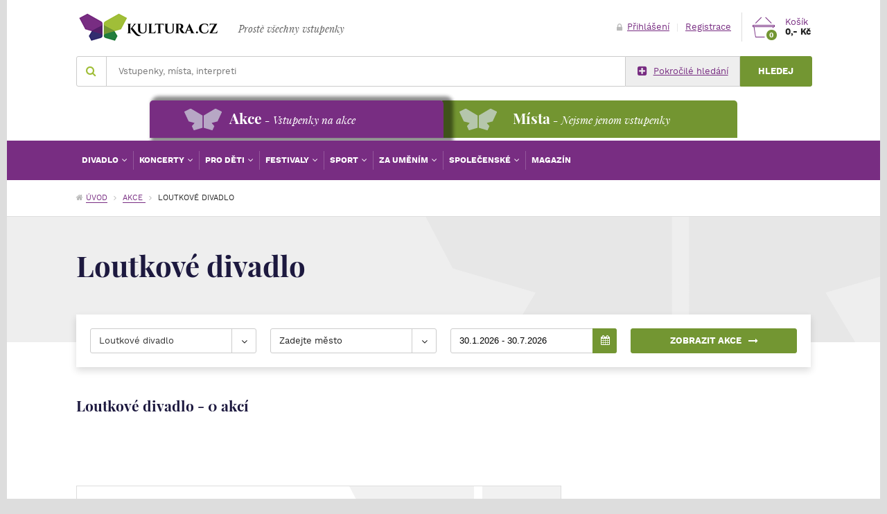

--- FILE ---
content_type: text/html; charset=utf-8
request_url: http://www.kultura.cz/akce/loutkove-divadlo/spolecenske-akce/
body_size: 10151
content:
<!DOCTYPE html>
<!--[if lt IE 8 ]><html lang="cs" class="ie7 no-js"> <![endif]-->
<!--[if lt IE 9 ]><html lang="cs" class="ie8 no-js"> <![endif]-->
<!--[if lt IE 10 ]><html lang="cs" class="ie9 no-js"> <![endif]-->
<!--[if (gt IE 10)|!(IE)]><!-->
<html lang="cs" class="responsive-layout no-js">
<!--<![endif]-->
	<head>

		<meta charset="utf-8">
		<meta name="google-site-verification" content="KocpRXwByqwxvtA0IbImFM--0GrD10lxVs7dmRfDor8">

		<meta name="keywords" content="kultura, kulturní akce, kulturní místa, kulturní encyklopedie, online prodej vstupenek">
<meta name="description" content="Kultura.cz - portál přinášející ucelené a přehledné informace ze světa kultury. Přijdťe se obohatit o nové zážitky a informace!">
<meta name="viewport" content="width=device-width, initial-scale=1">
<meta property="fb:app_id" content="254173164755814">
<meta property="og:title" content="Vstupenky na loutkové divadlo - Kultura.cz">
<meta property="og:description" content="Kultura.cz - portál přinášející ucelené a přehledné informace ze světa kultury. Přijdťe se obohatit o nové zážitky a informace!">
<meta property="og:locale" content="cs_CZ">
<meta property="og:image" content="http://www.kultura.czfrontend/img/samples/default-400x300.jpg">
<meta property="twitter:title" content="Vstupenky na loutkové divadlo - Kultura.cz">
<meta property="twitter:description" content="Kultura.cz - portál přinášející ucelené a přehledné informace ze světa kultury. Přijdťe se obohatit o nové zážitky a informace!">
<meta property="twitter:image:src" content="http://www.kultura.czfrontend/img/samples/default-400x300.jpg">
<meta name="google-site-verification" content="KocpRXwByqwxvtA0IbImFM--0GrD10lxVs7dmRfDor8">
<link href="/atom.xml" type="application/atom+xml" rel="alternate">

		<title>Vstupenky na loutkové divadlo - Kultura.cz</title>

<link rel="apple-touch-icon-precomposed" sizes="152x152" href="/front/generated/img/icon/152.png">
<link rel="apple-touch-icon-precomposed" sizes="144x144" href="/front/generated/img/icon/144.png">
<link rel="apple-touch-icon-precomposed" sizes="120x120" href="/front/generated/img/icon/120.png">
<link rel="apple-touch-icon-precomposed" sizes="114x114" href="/front/generated/img/icon/114.png">
<link rel="apple-touch-icon-precomposed" sizes="72x72" href="/front/generated/img/icon/72.png">
<link rel="apple-touch-icon-precomposed" href="/front/generated/img/icon/57.png">
<link rel="shortcut icon" href="/front/generated/img/icon/32.png">
<link rel="icon" sizes="16x16 24x24 32x32 48x48 64x64" href="/front/generated/img/icon/64.png">
<link rel="mask-icon" href="/front/generated/img/icon/pinned.svg" color="#782d82">

		<link rel="stylesheet" href="/front/generated/css/main.css?v=6976942f9a082" type="text/css" media="screen">
        <link rel="stylesheet" href="/front/generated/css/minor.css?v=6976942f9a107" type="text/css" media="screen">


		<!--[if (lt IE 10) & (!IEMobile)]>
		<link rel="stylesheet" href="/front/generated/css/main-ie.css?v=6976942f9a25c" type="text/css" media="screen">
		<script src="/front/js/html5shiv.min.js"></script>
		<![endif]-->

	</head>
	<body>

<noscript><iframe src="//www.googletagmanager.com/ns.html?id=GTM-NH3N4P"
height="0" width="0" style="display:none;visibility:hidden"></iframe></noscript>
<script>(function(w,d,s,l,i){ w[l]=w[l]||[];w[l].push({ 'gtm.start':
new Date().getTime(),event:'gtm.js'});var f=d.getElementsByTagName(s)[0],
j=d.createElement(s),dl=l!='dataLayer'?'&l='+l:'';j.async=true;j.src=
'//www.googletagmanager.com/gtm.js?id='+i+dl;f.parentNode.insertBefore(j,f);
})(window,document,'script','dataLayer','GTM-NH3N4P');</script>

	<div class="page">

<header class="header">

	<div class="container">

		<div class="header-bar">

			<div class="header-bar-left">

<a class="logo" href="/">
	<span class="logo-alt">Kultura.cz</span>
</a>
<div class="slogan">
	Prostě všechny vstupenky</div>

			</div>
			<!-- .header-bar-left -->

			<div class="header-bar-right">

<div class="search-trigger sm-invisible js-toggle" data-toggle=".search">
	<span class="icon-search-mobile"></span>
</div>
<!-- .search-trigger -->

<div class="account">
	<div class="lg-invisible">
			<a title="Přihlášení a registrace" class="account-icon" href="/moje-kultura/">
				<span class="icon-account"></span>
			</a>
	</div>
	<div class="lg-visible">
			<a title="Přihlášení" href="/moje-kultura/"><span class="icon-lock a-icon"></span>Přihlášení</a>
			<span class="sep sep-horizontal account-sep">|</span>
			<a title="Registrace" href="/moje-kultura/">Registrace</a>
	</div>
</div>
<!-- .account -->

<a class="basket" href="/kosik/">
	<div class="basket-icon">
		<span class="icon-cart"></span>
		<span class="badge badge-secondary badge-rounded basket-badge">0</span>
	</div>
	<!-- .basket-icon -->
	<div class="basket-info">
		<span class="basket-fake-link">Košík</span><br>
				<strong class="basket-summary-price">0,- Kč</strong>
	</div>
</a>
<!-- .basket -->

<div class="navigation-main-trigger sm-invisible js-toggle" data-toggle=".navigation-main">
	<span class="icon-navigation"></span>
</div>
<!-- .navigation-main-trigger -->

			</div>
			<!-- .header-bar-right -->

		</div>
		<!-- .header-bar -->

<form class="form form-small-xs-max form-large-sm-min search" action="/akce/loutkove-divadlo/spolecenske-akce/" method="post" id="frm-search-searchForm">
	<fieldset>

		<div class="append append-sm-glued append-sm">

			<div class="append-main search-input">

				<div class="addon addon-block autocomplete-wrapper">

					<label for="search-input" class="addon-item">
						<span class="icon-search"></span>
					</label>
					<!-- .addon-item -->

                    <input id="search-input" class="input" placeholder="Vstupenky, místa, interpreti" autocomplete="off" type="text" name="phrase">

<div class="addon-item addon-item-clean autocomplete-spinner js-autocomplete-spinner">
	<div class="spinner"></div>
</div>
<!-- .addon-item -->

<div id="autocomplete-wrapper" class="autocomplete">

	<div class="autocomplete-category">

        <ul class="autocomplete-list autocomplete-list-main">
<ul class="autocomplete-list autocomplete-list-main">
</ul>
        </ul>
    </div>
    <!-- .autocomplete-category -->

</div>
<!-- .autocomplete -->

				</div>
				<!-- .addon -->

			</div>
			<!-- .append-main -->

			<div class="append-side">

				<div class="append append-sm-glued append-ss">

					<div class="append-main">

						<a href="/vyhledavani/" class="btn btn-default-link">
							<span class="icon-plus-square icon-on-left"></span>Pokročilé hledání
						</a>

					</div>
					<!-- .append-main -->

					<div class="append-side">

						<button type="text" class="btn btn-secondary btn-wide">Hledej</button>

					</div>
					<!-- .append-side -->

				</div>
				<!-- .append -->

			</div>
			<!-- .append-side -->

		</div>
		<!-- .append -->

	</fieldset>
<input type="hidden" name="do" value="search-searchForm-submit"><!--[if IE]><input type=IEbug disabled style="display:none"><![endif]-->
</form>

	</div>
	<!-- .container -->

<div class="nav-bookmarks clearfix">
    <div class="container">
        <ul class="nav-bookmarks-list">
            
            <li><a href="#akce" data-type="action" class="book-action active"><span class="nav-main">Akce</span><span class="annot"> - Vstupenky na akce</span></a></li>
            <li><a href="http://www.kultura.cz/mista/divadla/spolecenske-akce/" data-type="place" class="book-place"><span class="nav-main">Místa</span><span class="annot"> - Nejsme jenom vstupenky</span></a></li>
            
        </ul>    
    </div>
</div>

<div class="break"></div>
<div class="navigations">
    <nav class="navigation-main navigation-action active">
	    <div class="container">            
		        <ul class="navigation-items ">
			        <li class="navigation-item navigation-dropdown-trigger">
				        <a href="/akce/divadlo/spolecenske-akce/" title="Divadlo" class="navigation-link">
Divadlo				        </a>
<div class="navigation-dropdown navigation-dropdown-small">



			<div class="navigation-dropdown-category">Kategorie</div>

			<ul class="navigation-dropdown-list">
				<li class="navigation-dropdown-item">
					<a href="/akce/balet-tanec/spolecenske-akce/" title="Balet / Tanec" class="navigation-dropdown-link">
Balet / Tanec					</a>
				</li>
				<li class="navigation-dropdown-item">
					<a href="/akce/cinohra/spolecenske-akce/" title="Činohra" class="navigation-dropdown-link">
Činohra					</a>
				</li>
				<li class="navigation-dropdown-item">
					<a href="/akce/cerne-divadlo-pantomima/spolecenske-akce/" title="Černé divadlo / Pantomima" class="navigation-dropdown-link">
Černé divadlo / Pantomima					</a>
				</li>
				<li class="navigation-dropdown-item">
					<a href="/akce/opera-opereta/spolecenske-akce/" title="Opera / Opereta" class="navigation-dropdown-link">
Opera / Opereta					</a>
				</li>
				<li class="navigation-dropdown-item">
					<a href="/akce/improvizace-experimentalni-divadlo/spolecenske-akce/" title="Improvizace / Experimentální divadlo" class="navigation-dropdown-link">
Improvizace / Experimentální divadlo					</a>
				</li>
				<li class="navigation-dropdown-item">
					<a href="/akce/talk-show-scenicke-cteni/spolecenske-akce/" title="Talk show / Scénické čtení" class="navigation-dropdown-link">
Talk show / Scénické čtení					</a>
				</li>
				<li class="navigation-dropdown-item">
					<a href="/akce/muzikaly/spolecenske-akce/" title="Muzikály" class="navigation-dropdown-link">
Muzikály					</a>
				</li>
			</ul>

		<!-- .column -->

		<!-- .column -->

	<!-- .columns -->

</div>
<!-- .navigation-dropdown -->
			        </li>
			        <li class="navigation-item navigation-dropdown-trigger">
				        <a href="/akce/koncerty/spolecenske-akce/" title="Koncerty" class="navigation-link">
Koncerty				        </a>
<div class="navigation-dropdown navigation-dropdown-small">



			<div class="navigation-dropdown-category">Kategorie</div>

			<ul class="navigation-dropdown-list">
				<li class="navigation-dropdown-item">
					<a href="/akce/rock/spolecenske-akce/" title="Rock" class="navigation-dropdown-link">
Rock					</a>
				</li>
				<li class="navigation-dropdown-item">
					<a href="/akce/pop/spolecenske-akce/" title="Pop" class="navigation-dropdown-link">
Pop					</a>
				</li>
				<li class="navigation-dropdown-item">
					<a href="/akce/vazna-hudba-operni-arie/spolecenske-akce/" title="Vážná hudba / Operní árie" class="navigation-dropdown-link">
Vážná hudba / Operní árie					</a>
				</li>
				<li class="navigation-dropdown-item">
					<a href="/akce/jazz-blues-swing/spolecenske-akce/" title="Jazz / Blues / Swing" class="navigation-dropdown-link">
Jazz / Blues / Swing					</a>
				</li>
				<li class="navigation-dropdown-item">
					<a href="/akce/sanson/spolecenske-akce/" title="Šanson" class="navigation-dropdown-link">
Šanson					</a>
				</li>
				<li class="navigation-dropdown-item">
					<a href="/akce/etno-world-music/spolecenske-akce/" title="Etno / World music" class="navigation-dropdown-link">
Etno / World music					</a>
				</li>
				<li class="navigation-dropdown-item">
					<a href="/akce/funk-gospel-r-b/spolecenske-akce/" title="Funk / Gospel / R&amp;B" class="navigation-dropdown-link">
Funk / Gospel / R&amp;B					</a>
				</li>
				<li class="navigation-dropdown-item">
					<a href="/akce/alternativni-hudba/spolecenske-akce/" title="Alternativní hudba" class="navigation-dropdown-link">
Alternativní hudba					</a>
				</li>
				<li class="navigation-dropdown-item">
					<a href="/akce/tanecni-elektronicka-hudba/spolecenske-akce/" title="Taneční / Elektronická hudba" class="navigation-dropdown-link">
Taneční / Elektronická hudba					</a>
				</li>
				<li class="navigation-dropdown-item">
					<a href="/akce/hip-hop-rap/spolecenske-akce/" title="Hip hop / Rap" class="navigation-dropdown-link">
Hip hop / Rap					</a>
				</li>
				<li class="navigation-dropdown-item">
					<a href="/akce/reggae-ska/spolecenske-akce/" title="Reggae / Ska" class="navigation-dropdown-link">
Reggae / Ska					</a>
				</li>
				<li class="navigation-dropdown-item">
					<a href="/akce/country-folk/spolecenske-akce/" title="Country / Folk" class="navigation-dropdown-link">
Country / Folk					</a>
				</li>
				<li class="navigation-dropdown-item">
					<a href="/akce/metal-punk/spolecenske-akce/" title="Metal / Punk" class="navigation-dropdown-link">
Metal / Punk					</a>
				</li>
				<li class="navigation-dropdown-item">
					<a href="/akce/disco/spolecenske-akce/" title="Disco" class="navigation-dropdown-link">
Disco					</a>
				</li>
				<li class="navigation-dropdown-item">
					<a href="/akce/techno/spolecenske-akce/" title="Techno" class="navigation-dropdown-link">
Techno					</a>
				</li>
				<li class="navigation-dropdown-item">
					<a href="/akce/sbory-zpev/spolecenske-akce/" title="Sbory / Zpěv" class="navigation-dropdown-link">
Sbory / Zpěv					</a>
				</li>
				<li class="navigation-dropdown-item">
					<a href="/akce/big-beat/spolecenske-akce/" title="Big beat" class="navigation-dropdown-link">
Big beat					</a>
				</li>
				<li class="navigation-dropdown-item">
					<a href="/akce/historicka-hudba/spolecenske-akce/" title="Historická hudba" class="navigation-dropdown-link">
Historická hudba					</a>
				</li>
				<li class="navigation-dropdown-item">
					<a href="/akce/lidova-muzika/spolecenske-akce/" title="Lidová muzika" class="navigation-dropdown-link">
Lidová muzika					</a>
				</li>
				<li class="navigation-dropdown-item">
					<a href="/akce/duchovni-hudba/spolecenske-akce/" title="Duchovní hudba" class="navigation-dropdown-link">
Duchovní hudba					</a>
				</li>
				<li class="navigation-dropdown-item">
					<a href="/akce/karaoke/spolecenske-akce/" title="Karaoke" class="navigation-dropdown-link">
Karaoke					</a>
				</li>
				<li class="navigation-dropdown-item">
					<a href="/akce/hudebni-souteze-porady/spolecenske-akce/" title="Hudební soutěže / Pořady" class="navigation-dropdown-link">
Hudební soutěže / Pořady					</a>
				</li>
			</ul>

		<!-- .column -->

		<!-- .column -->

	<!-- .columns -->

</div>
<!-- .navigation-dropdown -->
			        </li>
			        <li class="navigation-item navigation-dropdown-trigger">
				        <a href="/akce/pro-deti/spolecenske-akce/" title="Pro děti" class="navigation-link">
Pro děti				        </a>
<div class="navigation-dropdown navigation-dropdown-small">



			<div class="navigation-dropdown-category">Kategorie</div>

			<ul class="navigation-dropdown-list">
				<li class="navigation-dropdown-item">
					<a href="/akce/loutkove-divadlo/spolecenske-akce/" title="Loutkové divadlo" class="navigation-dropdown-link">
Loutkové divadlo					</a>
				</li>
				<li class="navigation-dropdown-item">
					<a href="/akce/detske-divadlo/spolecenske-akce/" title="Dětské divadlo" class="navigation-dropdown-link">
Dětské divadlo					</a>
				</li>
				<li class="navigation-dropdown-item">
					<a href="/akce/cirkus-ledni-revue/spolecenske-akce/" title="Cirkus / Lední revue" class="navigation-dropdown-link">
Cirkus / Lední revue					</a>
				</li>
			</ul>

		<!-- .column -->

		<!-- .column -->

	<!-- .columns -->

</div>
<!-- .navigation-dropdown -->
			        </li>
			        <li class="navigation-item navigation-dropdown-trigger">
				        <a href="/akce/festivaly/spolecenske-akce/" title="Festivaly" class="navigation-link">
Festivaly				        </a>
<div class="navigation-dropdown navigation-dropdown-small">



			<div class="navigation-dropdown-category">Kategorie</div>

			<ul class="navigation-dropdown-list">
				<li class="navigation-dropdown-item">
					<a href="/akce/hudebni/spolecenske-akce/" title="Hudební" class="navigation-dropdown-link">
Hudební					</a>
				</li>
				<li class="navigation-dropdown-item">
					<a href="/akce/divadelni/spolecenske-akce/" title="Divadelní" class="navigation-dropdown-link">
Divadelní					</a>
				</li>
				<li class="navigation-dropdown-item">
					<a href="/akce/filmovy/spolecenske-akce/" title="Filmový" class="navigation-dropdown-link">
Filmový					</a>
				</li>
				<li class="navigation-dropdown-item">
					<a href="/akce/umelecky/spolecenske-akce/" title="Umělecký" class="navigation-dropdown-link">
Umělecký					</a>
				</li>
				<li class="navigation-dropdown-item">
					<a href="/akce/tanecni/spolecenske-akce/" title="Taneční" class="navigation-dropdown-link">
Taneční					</a>
				</li>
				<li class="navigation-dropdown-item">
					<a href="/akce/gastronomicky/spolecenske-akce/" title="Gastronomický" class="navigation-dropdown-link">
Gastronomický					</a>
				</li>
				<li class="navigation-dropdown-item">
					<a href="/akce/pivni-pivobrani/spolecenske-akce/" title="Pivní / Pivobraní" class="navigation-dropdown-link">
Pivní / Pivobraní					</a>
				</li>
				<li class="navigation-dropdown-item">
					<a href="/akce/vinny-vinobrani/spolecenske-akce/" title="Vinný / Vinobraní" class="navigation-dropdown-link">
Vinný / Vinobraní					</a>
				</li>
			</ul>

		<!-- .column -->

		<!-- .column -->

	<!-- .columns -->

</div>
<!-- .navigation-dropdown -->
			        </li>
			        <li class="navigation-item navigation-dropdown-trigger">
				        <a href="/akce/sport/spolecenske-akce/" title="Sport" class="navigation-link">
Sport				        </a>
<div class="navigation-dropdown navigation-dropdown-small">



			<div class="navigation-dropdown-category">Kategorie</div>

			<ul class="navigation-dropdown-list">
				<li class="navigation-dropdown-item">
					<a href="/akce/fotbal/spolecenske-akce/" title="Fotbal" class="navigation-dropdown-link">
Fotbal					</a>
				</li>
				<li class="navigation-dropdown-item">
					<a href="/akce/hokej/spolecenske-akce/" title="Hokej" class="navigation-dropdown-link">
Hokej					</a>
				</li>
				<li class="navigation-dropdown-item">
					<a href="/akce/tenis/spolecenske-akce/" title="Tenis" class="navigation-dropdown-link">
Tenis					</a>
				</li>
				<li class="navigation-dropdown-item">
					<a href="/akce/atletika-behani/spolecenske-akce/" title="Atletika / Běhání" class="navigation-dropdown-link">
Atletika / Běhání					</a>
				</li>
				<li class="navigation-dropdown-item">
					<a href="/akce/cyklistika-in-line/spolecenske-akce/" title="Cyklistika / In-line" class="navigation-dropdown-link">
Cyklistika / In-line					</a>
				</li>
				<li class="navigation-dropdown-item">
					<a href="/akce/zimni-sporty/spolecenske-akce/" title="Zimní sporty" class="navigation-dropdown-link">
Zimní sporty					</a>
				</li>
				<li class="navigation-dropdown-item">
					<a href="/akce/motorsport/spolecenske-akce/" title="Motorsport" class="navigation-dropdown-link">
Motorsport					</a>
				</li>
				<li class="navigation-dropdown-item">
					<a href="/akce/bojove-sporty-box-mma/spolecenske-akce/" title="Bojové sporty / Box / MMA" class="navigation-dropdown-link">
Bojové sporty / Box / MMA					</a>
				</li>
				<li class="navigation-dropdown-item">
					<a href="/akce/halove-sporty/spolecenske-akce/" title="Halové sporty" class="navigation-dropdown-link">
Halové sporty					</a>
				</li>
				<li class="navigation-dropdown-item">
					<a href="/akce/turistika/spolecenske-akce/" title="Turistika" class="navigation-dropdown-link">
Turistika					</a>
				</li>
				<li class="navigation-dropdown-item">
					<a href="/akce/vodni-sporty-vodaci/spolecenske-akce/" title="Vodní sporty / Vodáci" class="navigation-dropdown-link">
Vodní sporty / Vodáci					</a>
				</li>
				<li class="navigation-dropdown-item">
					<a href="/akce/fitness-cviceni/spolecenske-akce/" title="Fitness / Cvičení" class="navigation-dropdown-link">
Fitness / Cvičení					</a>
				</li>
				<li class="navigation-dropdown-item">
					<a href="/akce/dostihy/spolecenske-akce/" title="Dostihy" class="navigation-dropdown-link">
Dostihy					</a>
				</li>
				<li class="navigation-dropdown-item">
					<a href="/akce/adrenalinove-aktivity/spolecenske-akce/" title="Adrenalinové aktivity" class="navigation-dropdown-link">
Adrenalinové aktivity					</a>
				</li>
				<li class="navigation-dropdown-item">
					<a href="/akce/ragby-americky-fotbal/spolecenske-akce/" title="Ragby / Americký fotbal" class="navigation-dropdown-link">
Ragby / Americký fotbal					</a>
				</li>
				<li class="navigation-dropdown-item">
					<a href="/akce/ostatni/spolecenske-akce/" title="Ostatní" class="navigation-dropdown-link">
Ostatní					</a>
				</li>
			</ul>

		<!-- .column -->

		<!-- .column -->

	<!-- .columns -->

</div>
<!-- .navigation-dropdown -->
			        </li>
			        <li class="navigation-item navigation-dropdown-trigger">
				        <a href="/akce/za-umenim/spolecenske-akce/" title="Za uměním" class="navigation-link">
Za uměním				        </a>
<div class="navigation-dropdown navigation-dropdown-small">



			<div class="navigation-dropdown-category">Kategorie</div>

			<ul class="navigation-dropdown-list">
			</ul>

		<!-- .column -->

		<!-- .column -->

	<!-- .columns -->

</div>
<!-- .navigation-dropdown -->
			        </li>
			        <li class="navigation-item navigation-dropdown-trigger">
				        <a href="/akce/spolecenske/spolecenske-akce/" title="Společenské" class="navigation-link">
Společenské				        </a>
<div class="navigation-dropdown navigation-dropdown-small">



			<div class="navigation-dropdown-category">Kategorie</div>

			<ul class="navigation-dropdown-list">
				<li class="navigation-dropdown-item">
					<a href="/akce/variete-kabarety-zabavni-porady/spolecenske-akce/" title="Varieté / Kabarety / Zábavní pořady" class="navigation-dropdown-link">
Varieté / Kabarety / Zábavní pořady					</a>
				</li>
				<li class="navigation-dropdown-item">
					<a href="/akce/folklorni-tanec/spolecenske-akce/" title="Folklorní tanec" class="navigation-dropdown-link">
Folklorní tanec					</a>
				</li>
				<li class="navigation-dropdown-item">
					<a href="/akce/gurmanska-turistika/spolecenske-akce/" title="Gurmánská turistika" class="navigation-dropdown-link">
Gurmánská turistika					</a>
				</li>
				<li class="navigation-dropdown-item">
					<a href="/akce/spolecenske-akce/spolecenske-akce/" title="Společenské akce" class="navigation-dropdown-link">
Společenské akce					</a>
				</li>
				<li class="navigation-dropdown-item">
					<a href="/akce/lidove-slavnosti-folklor/spolecenske-akce/" title="Lidové slavnosti / Folklór" class="navigation-dropdown-link">
Lidové slavnosti / Folklór					</a>
				</li>
				<li class="navigation-dropdown-item">
					<a href="/akce/historicke-akce/spolecenske-akce/" title="Historické akce" class="navigation-dropdown-link">
Historické akce					</a>
				</li>
				<li class="navigation-dropdown-item">
					<a href="/akce/show/spolecenske-akce/" title="Show" class="navigation-dropdown-link">
Show					</a>
				</li>
				<li class="navigation-dropdown-item">
					<a href="/akce/cirkevni-akce/spolecenske-akce/" title="Církevní akce" class="navigation-dropdown-link">
Církevní akce					</a>
				</li>
				<li class="navigation-dropdown-item">
					<a href="/akce/vystavy/spolecenske-akce/" title="Výstavy" class="navigation-dropdown-link">
Výstavy					</a>
				</li>
				<li class="navigation-dropdown-item">
					<a href="/akce/veletrhy/spolecenske-akce/" title="Veletrhy" class="navigation-dropdown-link">
Veletrhy					</a>
				</li>
				<li class="navigation-dropdown-item">
					<a href="/akce/vzdelavani-veda/spolecenske-akce/" title="Vzdělávání / Věda" class="navigation-dropdown-link">
Vzdělávání / Věda					</a>
				</li>
			</ul>

		<!-- .column -->

		<!-- .column -->

	<!-- .columns -->

</div>
<!-- .navigation-dropdown -->
			        </li>
              
			        <li class="navigation-item">
        				<a href="/magazin/" title="Magazín" class="navigation-link">
        					Magazín
        				</a>
        			</li>
		        </ul>            
	    </div>
	    <!-- .container -->

    </nav>
    
        <nav class="navigation-main navigation-place">
            <div class="container">
                <ul class="navigation-items ">
                    <li class="navigation-item navigation-dropdown-trigger">
                        <a href="/mista/divadla/spolecenske-akce/" title="Divadla" class="navigation-link">
Divadla                        </a>
<div class="navigation-dropdown navigation-dropdown-small">



			<div class="navigation-dropdown-category">Kategorie</div>

			<ul class="navigation-dropdown-list">
				<li class="navigation-dropdown-item">
					<a href="/mista/divadla/spolecenske-akce/" title="Divadla" class="navigation-dropdown-link">
Divadla					</a>
				</li>
				<li class="navigation-dropdown-item">
					<a href="/mista/letni-sceny/spolecenske-akce/" title="Letní scény" class="navigation-dropdown-link">
Letní scény					</a>
				</li>
				<li class="navigation-dropdown-item">
					<a href="/mista/koncertni-saly/spolecenske-akce/" title="Koncertní sály" class="navigation-dropdown-link">
Koncertní sály					</a>
				</li>
				<li class="navigation-dropdown-item">
					<a href="/mista/tanecni-studia/spolecenske-akce/" title="Taneční studia" class="navigation-dropdown-link">
Taneční studia					</a>
				</li>
			</ul>

		<!-- .column -->

		<!-- .column -->

	<!-- .columns -->

</div>
<!-- .navigation-dropdown -->
                    </li>
                    <li class="navigation-item navigation-dropdown-trigger">
                        <a href="/mista/kluby/spolecenske-akce/" title="Kluby" class="navigation-link">
Kluby                        </a>
<div class="navigation-dropdown navigation-dropdown-small">



			<div class="navigation-dropdown-category">Kategorie</div>

			<ul class="navigation-dropdown-list">
				<li class="navigation-dropdown-item">
					<a href="/mista/hudebni-kluby/spolecenske-akce/" title="Hudební kluby" class="navigation-dropdown-link">
Hudební kluby					</a>
				</li>
			</ul>

		<!-- .column -->

		<!-- .column -->

	<!-- .columns -->

</div>
<!-- .navigation-dropdown -->
                    </li>
                    <li class="navigation-item navigation-dropdown-trigger">
                        <a href="/mista/hrady-a-zamky/spolecenske-akce/" title="Hrady a zámky" class="navigation-link">
Hrady a zámky                        </a>
<div class="navigation-dropdown navigation-dropdown-small">



			<div class="navigation-dropdown-category">Kategorie</div>

			<ul class="navigation-dropdown-list">
				<li class="navigation-dropdown-item">
					<a href="/mista/hrady/spolecenske-akce/" title="Hrady" class="navigation-dropdown-link">
Hrady					</a>
				</li>
				<li class="navigation-dropdown-item">
					<a href="/mista/zamky/spolecenske-akce/" title="Zámky" class="navigation-dropdown-link">
Zámky					</a>
				</li>
				<li class="navigation-dropdown-item">
					<a href="/mista/zriceniny/spolecenske-akce/" title="Zříceniny" class="navigation-dropdown-link">
Zříceniny					</a>
				</li>
				<li class="navigation-dropdown-item">
					<a href="/mista/hradiste/spolecenske-akce/" title="Hradiště" class="navigation-dropdown-link">
Hradiště					</a>
				</li>
			</ul>

		<!-- .column -->

		<!-- .column -->

	<!-- .columns -->

</div>
<!-- .navigation-dropdown -->
                    </li>
                    <li class="navigation-item navigation-dropdown-trigger">
                        <a href="/mista/pamatky/spolecenske-akce/" title="Památky" class="navigation-link">
Památky                        </a>
<div class="navigation-dropdown navigation-dropdown-small">



			<div class="navigation-dropdown-category">Kategorie</div>

			<ul class="navigation-dropdown-list">
				<li class="navigation-dropdown-item">
					<a href="/mista/rozhledny/spolecenske-akce/" title="Rozhledny" class="navigation-dropdown-link">
Rozhledny					</a>
				</li>
				<li class="navigation-dropdown-item">
					<a href="/mista/skanzeny/spolecenske-akce/" title="Skanzeny" class="navigation-dropdown-link">
Skanzeny					</a>
				</li>
				<li class="navigation-dropdown-item">
					<a href="/mista/mlyny/spolecenske-akce/" title="Mlýny" class="navigation-dropdown-link">
Mlýny					</a>
				</li>
				<li class="navigation-dropdown-item">
					<a href="/mista/mosty/spolecenske-akce/" title="Mosty" class="navigation-dropdown-link">
Mosty					</a>
				</li>
				<li class="navigation-dropdown-item">
					<a href="/mista/technicke-pamatky/spolecenske-akce/" title="Technické památky" class="navigation-dropdown-link">
Technické památky					</a>
				</li>
				<li class="navigation-dropdown-item">
					<a href="/mista/vyznamne-stavby/spolecenske-akce/" title="Významné stavby" class="navigation-dropdown-link">
Významné stavby					</a>
				</li>
				<li class="navigation-dropdown-item">
					<a href="/mista/palace/spolecenske-akce/" title="Paláce" class="navigation-dropdown-link">
Paláce					</a>
				</li>
				<li class="navigation-dropdown-item">
					<a href="/mista/cirkevni-pamatky/spolecenske-akce/" title="Církevní památky" class="navigation-dropdown-link">
Církevní památky					</a>
				</li>
				<li class="navigation-dropdown-item">
					<a href="/mista/zidovske-pamatky/spolecenske-akce/" title="Židovské památky" class="navigation-dropdown-link">
Židovské památky					</a>
				</li>
				<li class="navigation-dropdown-item">
					<a href="/mista/vojenske-pamatky/spolecenske-akce/" title="Vojenské památky" class="navigation-dropdown-link">
Vojenské památky					</a>
				</li>
				<li class="navigation-dropdown-item">
					<a href="/mista/podzemi/spolecenske-akce/" title="Podzemí" class="navigation-dropdown-link">
Podzemí					</a>
				</li>
				<li class="navigation-dropdown-item">
					<a href="/mista/pomniky-a-pamatniky/spolecenske-akce/" title="Pomníky a památníky" class="navigation-dropdown-link">
Pomníky a památníky					</a>
				</li>
				<li class="navigation-dropdown-item">
					<a href="/mista/boudy/spolecenske-akce/" title="Boudy" class="navigation-dropdown-link">
Boudy					</a>
				</li>
				<li class="navigation-dropdown-item">
					<a href="/mista/namesti-a-ulice/spolecenske-akce/" title="Náměstí a ulice" class="navigation-dropdown-link">
Náměstí a ulice					</a>
				</li>
				<li class="navigation-dropdown-item">
					<a href="/mista/unesco/spolecenske-akce/" title="UNESCO" class="navigation-dropdown-link">
UNESCO					</a>
				</li>
			</ul>

		<!-- .column -->

		<!-- .column -->

	<!-- .columns -->

</div>
<!-- .navigation-dropdown -->
                    </li>
                    <li class="navigation-item navigation-dropdown-trigger">
                        <a href="/mista/stadiony-a-haly/spolecenske-akce/" title="Stadiony a haly" class="navigation-link">
Stadiony a haly                        </a>
<div class="navigation-dropdown navigation-dropdown-small">



			<div class="navigation-dropdown-category">Kategorie</div>

			<ul class="navigation-dropdown-list">
				<li class="navigation-dropdown-item">
					<a href="/mista/stadiony-a-haly/spolecenske-akce/" title="Stadiony a haly" class="navigation-dropdown-link">
Stadiony a haly					</a>
				</li>
			</ul>

		<!-- .column -->

		<!-- .column -->

	<!-- .columns -->

</div>
<!-- .navigation-dropdown -->
                    </li>
                    <li class="navigation-item navigation-dropdown-trigger">
                        <a href="/mista/sport/spolecenske-akce/" title="Sport" class="navigation-link">
Sport                        </a>
<div class="navigation-dropdown navigation-dropdown-small">



			<div class="navigation-dropdown-category">Kategorie</div>

			<ul class="navigation-dropdown-list">
				<li class="navigation-dropdown-item">
					<a href="/mista/zimni-arealy/spolecenske-akce/" title="Zimní areály" class="navigation-dropdown-link">
Zimní areály					</a>
				</li>
				<li class="navigation-dropdown-item">
					<a href="/mista/cyklostezky/spolecenske-akce/" title="Cyklostezky" class="navigation-dropdown-link">
Cyklostezky					</a>
				</li>
				<li class="navigation-dropdown-item">
					<a href="/mista/in-line-stezky/spolecenske-akce/" title="In-line stezky" class="navigation-dropdown-link">
In-line stezky					</a>
				</li>
				<li class="navigation-dropdown-item">
					<a href="/mista/volejbalova-hriste/spolecenske-akce/" title="Volejbalová hřiště" class="navigation-dropdown-link">
Volejbalová hřiště					</a>
				</li>
				<li class="navigation-dropdown-item">
					<a href="/mista/tenisove-kurty-a-haly/spolecenske-akce/" title="Tenisové kurty a haly" class="navigation-dropdown-link">
Tenisové kurty a haly					</a>
				</li>
				<li class="navigation-dropdown-item">
					<a href="/mista/squash-a-badminton-centra/spolecenske-akce/" title="Squash a badminton centra" class="navigation-dropdown-link">
Squash a badminton centra					</a>
				</li>
				<li class="navigation-dropdown-item">
					<a href="/mista/bowlingova-centra/spolecenske-akce/" title="Bowlingová centra" class="navigation-dropdown-link">
Bowlingová centra					</a>
				</li>
				<li class="navigation-dropdown-item">
					<a href="/mista/petanquova-hriste/spolecenske-akce/" title="Pétanquová hřiště" class="navigation-dropdown-link">
Pétanquová hřiště					</a>
				</li>
				<li class="navigation-dropdown-item">
					<a href="/mista/fitness-centra/spolecenske-akce/" title="Fitness centra" class="navigation-dropdown-link">
Fitness centra					</a>
				</li>
				<li class="navigation-dropdown-item">
					<a href="/mista/golf-a-minigolf-arealy/spolecenske-akce/" title="Golf a minigolf areály" class="navigation-dropdown-link">
Golf a minigolf areály					</a>
				</li>
				<li class="navigation-dropdown-item">
					<a href="/mista/adrenalinova-sportoviste/spolecenske-akce/" title="Adrenalinová sportoviště" class="navigation-dropdown-link">
Adrenalinová sportoviště					</a>
				</li>
				<li class="navigation-dropdown-item">
					<a href="/mista/motoristicka-zavodiste/spolecenske-akce/" title="Motoristická závodiště" class="navigation-dropdown-link">
Motoristická závodiště					</a>
				</li>
				<li class="navigation-dropdown-item">
					<a href="/mista/strelnice-a-lukostrelnice/spolecenske-akce/" title="Střelnice a lukostřelnice" class="navigation-dropdown-link">
Střelnice a lukostřelnice					</a>
				</li>
				<li class="navigation-dropdown-item">
					<a href="/mista/vodni-arealy/spolecenske-akce/" title="Vodní areály" class="navigation-dropdown-link">
Vodní areály					</a>
				</li>
				<li class="navigation-dropdown-item">
					<a href="/mista/rybarske-reviry/spolecenske-akce/" title="Rybářské revíry" class="navigation-dropdown-link">
Rybářské revíry					</a>
				</li>
				<li class="navigation-dropdown-item">
					<a href="/mista/dostihova-zavodiste/spolecenske-akce/" title="Dostihová závodiště" class="navigation-dropdown-link">
Dostihová závodiště					</a>
				</li>
				<li class="navigation-dropdown-item">
					<a href="/mista/jizdarny-a-rance/spolecenske-akce/" title="Jízdárny a ranče" class="navigation-dropdown-link">
Jízdárny a ranče					</a>
				</li>
			</ul>

		<!-- .column -->

		<!-- .column -->

	<!-- .columns -->

</div>
<!-- .navigation-dropdown -->
                    </li>
                    <li class="navigation-item navigation-dropdown-trigger">
                        <a href="/mista/priroda/spolecenske-akce/" title="Příroda" class="navigation-link">
Příroda                        </a>
<div class="navigation-dropdown navigation-dropdown-small">



			<div class="navigation-dropdown-category">Kategorie</div>

			<ul class="navigation-dropdown-list">
				<li class="navigation-dropdown-item">
					<a href="/mista/chranena-uzemi/spolecenske-akce/" title="Chráněná území" class="navigation-dropdown-link">
Chráněná území					</a>
				</li>
				<li class="navigation-dropdown-item">
					<a href="/mista/botanicke-zahrady-a-arboreta/spolecenske-akce/" title="Botanické zahrady a arboreta" class="navigation-dropdown-link">
Botanické zahrady a arboreta					</a>
				</li>
				<li class="navigation-dropdown-item">
					<a href="/mista/jeskyne/spolecenske-akce/" title="Jeskyně" class="navigation-dropdown-link">
Jeskyně					</a>
				</li>
				<li class="navigation-dropdown-item">
					<a href="/mista/skaly/spolecenske-akce/" title="Skály" class="navigation-dropdown-link">
Skály					</a>
				</li>
				<li class="navigation-dropdown-item">
					<a href="/mista/prameny/spolecenske-akce/" title="Prameny" class="navigation-dropdown-link">
Prameny					</a>
				</li>
				<li class="navigation-dropdown-item">
					<a href="/mista/reky/spolecenske-akce/" title="Řeky" class="navigation-dropdown-link">
Řeky					</a>
				</li>
				<li class="navigation-dropdown-item">
					<a href="/mista/vodopady/spolecenske-akce/" title="Vodopády" class="navigation-dropdown-link">
Vodopády					</a>
				</li>
				<li class="navigation-dropdown-item">
					<a href="/mista/vodni-plochy/spolecenske-akce/" title="Vodní plochy" class="navigation-dropdown-link">
Vodní plochy					</a>
				</li>
				<li class="navigation-dropdown-item">
					<a href="/mista/vyhlidky/spolecenske-akce/" title="Vyhlídky" class="navigation-dropdown-link">
Vyhlídky					</a>
				</li>
				<li class="navigation-dropdown-item">
					<a href="/mista/mysticka-mista/spolecenske-akce/" title="Mystická místa" class="navigation-dropdown-link">
Mystická místa					</a>
				</li>
			</ul>

		<!-- .column -->

		<!-- .column -->

	<!-- .columns -->

</div>
<!-- .navigation-dropdown -->
                    </li>
                    <li class="navigation-item navigation-dropdown-trigger">
                        <a href="/mista/spolecnost/spolecenske-akce/" title="Společnost" class="navigation-link">
Společnost                        </a>
<div class="navigation-dropdown navigation-dropdown-small">



			<div class="navigation-dropdown-category">Kategorie</div>

			<ul class="navigation-dropdown-list">
				<li class="navigation-dropdown-item">
					<a href="/mista/muzea/spolecenske-akce/" title="Muzea" class="navigation-dropdown-link">
Muzea					</a>
				</li>
				<li class="navigation-dropdown-item">
					<a href="/mista/skoly/spolecenske-akce/" title="Školy" class="navigation-dropdown-link">
Školy					</a>
				</li>
				<li class="navigation-dropdown-item">
					<a href="/mista/knihovny/spolecenske-akce/" title="Knihovny" class="navigation-dropdown-link">
Knihovny					</a>
				</li>
				<li class="navigation-dropdown-item">
					<a href="/mista/mesta-a-obce/spolecenske-akce/" title="Města a obce" class="navigation-dropdown-link">
Města a obce					</a>
				</li>
				<li class="navigation-dropdown-item">
					<a href="/mista/galerie/spolecenske-akce/" title="Galerie" class="navigation-dropdown-link">
Galerie					</a>
				</li>
				<li class="navigation-dropdown-item">
					<a href="/mista/literarni-kavarny/spolecenske-akce/" title="Literární kavárny" class="navigation-dropdown-link">
Literární kavárny					</a>
				</li>
				<li class="navigation-dropdown-item">
					<a href="/mista/kulturni-domy/spolecenske-akce/" title="Kulturní domy" class="navigation-dropdown-link">
Kulturní domy					</a>
				</li>
				<li class="navigation-dropdown-item">
					<a href="/mista/vystavni-saly/spolecenske-akce/" title="Výstavní sály" class="navigation-dropdown-link">
Výstavní sály					</a>
				</li>
				<li class="navigation-dropdown-item">
					<a href="/mista/nakupni-centra/spolecenske-akce/" title="Nákupní centra" class="navigation-dropdown-link">
Nákupní centra					</a>
				</li>
				<li class="navigation-dropdown-item">
					<a href="/mista/technicka-muzea/spolecenske-akce/" title="Technická muzea" class="navigation-dropdown-link">
Technická muzea					</a>
				</li>
				<li class="navigation-dropdown-item">
					<a href="/mista/trznice/spolecenske-akce/" title="Tržnice" class="navigation-dropdown-link">
Tržnice					</a>
				</li>
				<li class="navigation-dropdown-item">
					<a href="/mista/vystaviste/spolecenske-akce/" title="Výstaviště" class="navigation-dropdown-link">
Výstaviště					</a>
				</li>
				<li class="navigation-dropdown-item">
					<a href="/mista/stravovaci-a-ubytovaci-zarizeni/spolecenske-akce/" title="Stravovací a ubytovací zařízení" class="navigation-dropdown-link">
Stravovací a ubytovací zařízení					</a>
				</li>
				<li class="navigation-dropdown-item">
					<a href="/mista/vyznamne-podniky/spolecenske-akce/" title="Významné podniky" class="navigation-dropdown-link">
Významné podniky					</a>
				</li>
				<li class="navigation-dropdown-item">
					<a href="/mista/letiste/spolecenske-akce/" title="Letiště" class="navigation-dropdown-link">
Letiště					</a>
				</li>
				<li class="navigation-dropdown-item">
					<a href="/mista/pivovary/spolecenske-akce/" title="Pivovary" class="navigation-dropdown-link">
Pivovary					</a>
				</li>
				<li class="navigation-dropdown-item">
					<a href="/mista/vinarstvi-a-vinne-sklepy/spolecenske-akce/" title="Vinařství a vinné sklepy" class="navigation-dropdown-link">
Vinařství a vinné sklepy					</a>
				</li>
				<li class="navigation-dropdown-item">
					<a href="/mista/lihovary/spolecenske-akce/" title="Lihovary" class="navigation-dropdown-link">
Lihovary					</a>
				</li>
			</ul>

		<!-- .column -->

		<!-- .column -->

	<!-- .columns -->

</div>
<!-- .navigation-dropdown -->
                    </li>
                    <li class="navigation-item navigation-dropdown-trigger">
                        <a href="/mista/zabava-pro-rodiny/spolecenske-akce/" title="Zábava pro rodiny" class="navigation-link">
Zábava pro rodiny                        </a>
<div class="navigation-dropdown navigation-dropdown-small">



			<div class="navigation-dropdown-category">Kategorie</div>

			<ul class="navigation-dropdown-list">
				<li class="navigation-dropdown-item">
					<a href="/mista/multifunkcni-arealy/spolecenske-akce/" title="Multifunkční areály" class="navigation-dropdown-link">
Multifunkční areály					</a>
				</li>
				<li class="navigation-dropdown-item">
					<a href="/mista/iq-centra/spolecenske-akce/" title="IQ centra" class="navigation-dropdown-link">
IQ centra					</a>
				</li>
				<li class="navigation-dropdown-item">
					<a href="/mista/hvezdarny-a-planetaria/spolecenske-akce/" title="Hvězdárny a planetária" class="navigation-dropdown-link">
Hvězdárny a planetária					</a>
				</li>
				<li class="navigation-dropdown-item">
					<a href="/mista/aquaparky-bazeny-a-wellness/spolecenske-akce/" title="Aquaparky, bazény a wellness" class="navigation-dropdown-link">
Aquaparky, bazény a wellness					</a>
				</li>
				<li class="navigation-dropdown-item">
					<a href="/mista/akvaria/spolecenske-akce/" title="Akvária" class="navigation-dropdown-link">
Akvária					</a>
				</li>
				<li class="navigation-dropdown-item">
					<a href="/mista/zoo/spolecenske-akce/" title="ZOO" class="navigation-dropdown-link">
ZOO					</a>
				</li>
				<li class="navigation-dropdown-item">
					<a href="/mista/dinoparky/spolecenske-akce/" title="Dinoparky" class="navigation-dropdown-link">
Dinoparky					</a>
				</li>
				<li class="navigation-dropdown-item">
					<a href="/mista/parky-a-zahrady/spolecenske-akce/" title="Parky a zahrady" class="navigation-dropdown-link">
Parky a zahrady					</a>
				</li>
			</ul>

		<!-- .column -->

		<!-- .column -->

	<!-- .columns -->

</div>
<!-- .navigation-dropdown -->
                    </li>
                    
                </ul>
            </div>
            <!-- .container -->
        </nav>
    
</div>


    </header>

<hr>

		<hr>

<div class="breadcrumb">

	<div class="container">

		<a href="/" title="Úvod" class="breadcrumb-home">
			<span class="icon-home"></span>
			<span class="underline">Úvod</span>
		</a>

        <span class="icon-angle-right breadcrumb-arrow"></span>

                <a href="/akce/spolecenske-akce/" title="Akce" class="breadcrumb-link underline">
                    Akce
                </a>

                <span class="icon-angle-right breadcrumb-arrow"></span>
                <span class="breadcrumb-active">
                    Loutkové divadlo
                </span>


	</div>
	<!-- .container -->

</div>
<!-- .breadcrumb -->

		<hr>

		<section class="intro intro-page">

			<div class="container">

				<div class="intro-inner">

					<div class="intro-content">


	<div class="overlap-small-ghost">

		<h1>Loutkové divadlo</h1>
        
	</div>
	<!-- .overlap-small-ghost -->


					</div>
					<!-- .intro-content -->

				</div>
				<!-- .intro-inner -->

			</div>

		</section>
		<!-- .intro -->

		<hr>

		<section class="content">

			<div class="container">

	<div class="box box-inverse box-shadow box-inner-horizontal box-inner-small-vertical overlap-small">

<form class="form form-vertical form-full-width" action="/akce/loutkove-divadlo/spolecenske-akce/" method="post" id="frm-filter-filterForm">
    <fieldset>

		<div class="control-group">

	        <div class="columns">

	            <div class="column column-sm-xl-6 column-xl-min-3">

<div class="control-group">
    <div class="control-field">


        <input type="text" name="category" id="filter-category" value="loutkove-divadlo" class="hidden">
        <div id="categories-select"></div>

    </div>
    <!-- .control-field -->
</div>
<!-- .control-group -->

	            </div>
	            <!-- .column -->

	            <div class="column column-sm-xl-6 column-xl-min-3">

<div class="control-group">
    <div class="control-field">

        <input type="text" name="place" placeholder="Zadejte název města" id="filter-place" class="hidden">
        <div id="places-select"></div>

    </div>
    <!-- .control-field -->
</div>
<!-- .control-group -->

	            </div>
	            <!-- .column -->

					<div class="column column-sm-xl-6 column-xl-min-3">
<div class="control-group">
    <div class="control-field">
    	<div class="addon addon-block js-daterangepicker">

            <input type="text" name="dateFrom" id="filter-dateFrom" value="30.1.2026" class="hidden">
            <input type="text" name="dateTo" id="filter-dateTo" value="30.7.2026" class="hidden">

	        <div data-start-date="30.1.2026" data-end-date="30.7.2026" class="input">
	            <input readonly="true" id="filter-term" type="text" value="30.1.2026 - 30.7.2026" size="23">
	        </div>
	        <!-- .input -->
	        <div class="addon-item addon-item-secondary">
	        	<span class="icon-calendar"></span>
	        </div>
	        <!-- .addon-item -->
    	</div>
    	<!-- .addon -->
    </div>
    <!-- .control-field -->
</div>
<!-- .control-group -->
					</div>
					<!-- .column -->

				<div class="column column-sm-xl-6 column-xl-min-3">

<div class="control-group">
    <div class="control-field">
        <button type="submit" class="btn btn-secondary btn-block">
                        Zobrazit akce<span class="icon-long-arrow-right icon-on-right"></span>
        </button>
    </div>
    <!-- .control-field -->
</div>
<!-- .control-group -->

	            </div>
	            <!-- .column -->

	        </div>
	        <!-- .columns -->

		</div>
		<!-- .control-group -->

    </fieldset>
<input type="hidden" name="do" value="filter-filterForm-submit"></form>
	</div>
	<!-- .box -->


	<div class="h3">
		Loutkové divadlo - 0

			akcí
	</div>

	<div class="block block-inner-bottom">


	</div>

<div class="empty">
	<div class="empty-inner">

		<div class="empty-icon">
			<span class="icon-check-circle"></span>
		</div>
		<!-- .empty-icon -->
		<div class="empty-content">
			<div class="empty-title">
				Nebyly nálezený žádne akce
			</div>
			<!-- .empty-title -->
			<div class="empty-description">
				Omlouváme se momentálně zde nemáme žádné akce
			</div>
			<!-- .empty-description -->
		</div>
		<!-- .empty-content -->

	</div>
	<!-- .empty-inner -->
</div>
<!-- .empty -->

<!-- .pagination -->

	<hr class="sep sep-hr sep-hr-indented-small">

	<div class="block block-inner-bottom">

		<div class="columns">

			<div class="column column-md-min-12">
				<p><p>S naším přehledem akcí ze všech oblastí kulturního života vám už nikdy nic neunikne! Seženete zde potřebné informace o všech aktuálních koncertech českých i zahraničních kapel na našem území, o divadelních představeních, o projekcích filmů ve všech možných formátech, ať už v kamenných či letních kinech, a také o právě probíhajících výstavách v galeriích a muzeích.</p>
<p>Jistě oceníte i přehledný seznam všech prohlídkových okruhů na českých hradech a zámcích a také například informace o vstupech na koupaliště, do zimních areálů, na stadiony, na rozhledny, do zoo, botanických zahrad nebo třeba do cirkusů.</p>
<p>Pokud hledáte více informací o jednotlivých místech, na kterých se tyto akce konají, navštivte sekci <a href="/mista/">Místa</a>.</p></p>
			</div>
			<!-- .column -->


		</div>
		<!-- .columns -->

	</div>
	<!-- .block -->


			</div>
			<!-- .container -->

		</section>
		<!-- .content -->

		<hr class="sep-hr">

<section class="partners">

	<div class="container">

		<div class="slideshow slideshow-partners js-slideshow-partners-init">

			<div class="slideshow-item">

				<div class="h3">Hlavní partneři projektu Kultura.cz</div>

				<div class="partners-list">
					<a href="http://www.kultura.cz/novinky/miss-czech-press-2014/" class="partners-item">
						<span class="sprite-partner-miss"></span>
					</a>

					<a href="http://www.payu.cz/" class="partners-item">
						<span class="sprite-partner-payu"></span>
					</a>

					<a href="http://www.csob.cz/" class="partners-item">
						<span class="sprite-partner-csob"></span>
					</a>

					<a href="http://www.cool-ticket.info/" class="partners-item">
						<span class="sprite-partner-cool"></span>
					</a>

					<a href="http://www.ceskaposta.cz/index" class="partners-item">
						<span class="sprite-partner-posta"></span>
					</a>

					<a href="http://web.messenger.cz/" class="partners-item">
						<span class="sprite-partner-messenger"></span>
					</a>

				</div>
				<!-- .partners-list -->

			</div>
			<div class="slideshow-item">

				<div class="h3">Mediální partneři projektu Kultura.cz</div>

				<div class="partners-list">
					<a href="http://www.kultura.cz/novinky/miss-czech-press-2014/" class="partners-item">
						<span class="sprite-partner-miss"></span>
					</a>

					<a href="http://www.payu.cz/" class="partners-item">
						<span class="sprite-partner-payu"></span>
					</a>

					<a href="http://www.ceskaposta.cz/index" class="partners-item">
						<span class="sprite-partner-messenger"></span>
					</a>

				</div>
				<!-- .partners-list -->

			</div>
			<div class="slideshow-item">

				<div class="h3">Ostatní partneři projektu Kultura.cz</div>

				<div class="partners-list">
					<a href="http://www.csob.cz/" class="partners-item">
						<span class="sprite-partner-csob"></span>
					</a>

					<a href="http://www.cool-ticket.info/" class="partners-item">
						<span class="sprite-partner-cool"></span>
					</a>

					<a href="http://www.ceskaposta.cz/index" class="partners-item">
						<span class="sprite-partner-posta"></span>
					</a>

					<a href="http://web.messenger.cz/" class="partners-item">
						<span class="sprite-partner-messenger"></span>
					</a>

				</div>
				<!-- .partners-list -->

			</div>
		</div>
	</div>
	<!-- .container -->

</section>

		<hr>

<footer class="footer">

	<div class="container">

<div class="columns">

	<div class="column column-ss-sm-5 column-sm-lg-4 column-lg-xl-3 column-xl-min-2">

		<div class="footer-title">Kultura.cz</div>


		<nav class="navigation-footer">
			<ul class="navigation-items">
				<li class="navigation-item">
					<a href="/o-nas/kdo-jsme/" class="navigation-link" title="O Kultura.cz">O Kultura.cz</a>
				</li>
				<li class="navigation-item">
					<a href="#" class="navigation-link" title="Spolupráce">Spolupráce</a>
				</li>
				<li class="navigation-item">
					<a href="#" class="navigation-link" title="Partneři">Partneři</a>
				</li>
				<li class="navigation-item">
					<a href="/o-nas/kontakty/" class="navigation-link" title="Kontakty">Kontakty</a>
				</li>
			</ul>
		</nav>

	</div>
	<!-- .column -->

	<div class="column column-ss-sm-7 column-sm-lg-4 column-lg-xl-3 column-xl-min-2">

		<div class="footer-title">Pro návštěvníky</div>


		<nav class="navigation-footer">
			<ul class="navigation-items">
				<li class="navigation-item">
					<a href="/overeni-uzivatele/" class="navigation-link" title="Přihlášení">Přihlášení</a>
				</li>
				<li class="navigation-item">
					<a href="/overeni-uzivatele/" class="navigation-link" title="Registrace">Registrace</a>
				</li>
				<li class="navigation-item">
					<a href="/o-nas/obchodni-podminky/" class="navigation-link" title="Obchodní podmínky">Obchodní podmínky</a>
				</li>
				<li class="navigation-item">
					<a href="/o-nas/podminky-uziti-webu/" class="navigation-link" title="Podmínky užití webu">Podmínky užití webu</a>
				</li>
				<li class="navigation-item">
					<a href="/napoveda-faq/casto-kladene-dotazy/jak-nakupovat/" class="navigation-link" title="Jak nakupovat">Jak nakupovat</a>
				</li>
			</ul>
		</nav>

	</div>
	<!-- .column -->

	<div class="column column-sm-max-12 column-sm-lg-4 column-lg-xl-6 column-xl-min-4">

		<div class="footer-title">Platební metody</div>

		<div class="payment">
			<span class="payment">
				<span class="sprite-payment-visa-electron"></span>
			</span>
			<span class="payment">
				<span class="sprite-payment-visa"></span>
			</span>
			<span class="payment">
				<span class="sprite-payment-mastercard"></span>
			</span>
			<span class="payment">
				<span class="sprite-payment-maestro"></span>
			</span>
			<span class="payment">
				<span class="sprite-payment-paypal"></span>
			</span>
		</div>
		<!-- .payment -->

	</div>
	<!-- .column -->

	<div class="column column-md-lg-12 column-lg-xl-12 column-xl-min-4">

		<div class="footer-title">Nejhledanější</div>

		<nav class="navigation-footer">
			<ul class="navigation-items most-wanted">
				<li class="navigation-item most-wanted-item">
					<h2 class="inherit">
						<a href="/akce/koncerty/brno/" class="navigation-link" title="Koncerty Brno">Koncerty Brno</a>
					</h2>
				</li>
				<li class="navigation-item most-wanted-item">
					<h2 class="inherit">
						<a href="/akce/divadlo/brno/" class="navigation-link" title="Divadlo Brno">Divadlo Brno</a>
					</h2>
				</li>
				<li class="navigation-item most-wanted-item">
					<h2 class="inherit">
						<a href="/akce/koncerty/praha/" class="navigation-link" title="Divadlo Praha">Divadlo Praha</a>
					</h2>
				</li>
				<li class="navigation-item most-wanted-item">
					<h2 class="inherit">
						<a href="/akce/koncerty/praha/" class="navigation-link" title="Koncerty Praha">Koncerty Praha</a>
					</h2>
				</li>
				<li class="navigation-item most-wanted-item">
					<h2 class="inherit">
						<a href="/akce/festivaly/praha/" class="navigation-link" title="Festivaly Praha">Festivaly Praha</a>
					</h2>
				</li>
				<li class="navigation-item most-wanted-item">
					<h2 class="inherit">
						<a href="/akce/koncerty/ostrava/" class="navigation-link" title="Koncerty Ostrava">Koncerty Ostrava</a>
					</h2>
				</li>
				<li class="navigation-item most-wanted-item">
					<h2 class="inherit">
						<a href="/akce/hudba/praha/" class="navigation-link" title="Hudební akce Praha">Hudební akce Praha</a>
					</h2>
				</li>
				<li class="navigation-item most-wanted-item">
					<h2 class="inherit">
						<a href="/akce/hudba/brno/" class="navigation-link" title="Hudební akce Brno">Hudební akce Brno</a>
					</h2>
				</li>
			</ul>
		</nav>
	</div>
	<!-- .column -->

</div>
<!-- .columns -->

		<hr class="sep sep-hr sep-hr-footer">

		<div class="footer-btm">

<p class="copyright">
	Copyright &copy; 2026 Kultura.cz, s.r.o.
</p>
<!-- .copyright -->


<div class="social-media social-media-glued social-media-inline social-media-footer">
	<span class="social-label">Sledujte nás:</span>
	<div class="social-media-links">
		<a href="https://www.facebook.com/kultura.cz" target="_blank" class="social-link social-link-facebook">
			<span class="icon-facebook"></span>
		</a>
		<a href="https://twitter.com/KulturaCZ" target="_blank" class="social-link social-link-twitter">
			<span class="icon-twitter"></span>
		</a>
			</div>
	<!-- .social-media-links -->
</div>
<!-- .social-media -->

		</div>
		<!-- .footer-btm -->

	</div>
	<!-- .container -->

</footer>
	</div>
	<!-- .page -->

                <script src="/front/generated/js/main.js?v=6976942fa97d4"></script>
<script>
    


        var getCategoriesLink = "\/akce\/loutkove-divadlo\/spolecenske-akce\/?do=filter-loadCategories";
        var categoryItems = [{"label":"Loutkové divadlo","value":"loutkove-divadlo"}];
        var CategorySelect = React.createClass({
            getInitialState: function() {
                return { value: "loutkove-divadlo" };
            },
            updateValue: function(value) {
                $('#filter-category').val(value.value);
                this.setState({ value: value });
            },
            getOptions: function(input, callback) {
                setTimeout(function() {
                    if (input.length == 0) {
                        callback(null, { options: categoryItems, complete: false });
                    } else {
                        $.ajax({
                            type: "POST",
                            url: getCategoriesLink,
                            data: { phrase: input },
                            success: function(items) {
                                callback(null, { options: items, complete: false });
                            }
                        });
                    }

                }, 500);
            },
            render: function() {
                return React.createElement(Select.Async, {
                    loadOptions: this.getOptions,
                    onChange: this.updateValue,
                    value: this.state.value,
                    searchable: false,
                    placeholder: 'Vyberte kategorii',
                    searchingText: 'Vyhledávám ..',
                    noResultsText: 'Žádné výsledky'
                });
            }
        });

        React.render(
            React.createElement(CategorySelect),
            document.getElementById('categories-select')
        );

        var getPlacesLink = "\/akce\/loutkove-divadlo\/spolecenske-akce\/?do=filter-loadPlaces";
        var placeItems = [{"label":"Praha","value":"Praha"},{"label":"Brno","value":"Brno"},{"label":"Ostrava","value":"Ostrava"},{"label":"Plzeň","value":"Plzeň"},{"label":"Liberec","value":"Liberec"},{"label":"Olomouc","value":"Olomouc"}];
        var PlaceSelect = React.createClass({
            getInitialState: function() {
                return { value: "loutkove-divadlo" };
            },
            updateValue: function(value) {
                $('#filter-place').val(value.value);
                this.setState({ value: value });
            },
            getOptions: function(input, callback) {
                setTimeout(function() {
                    if (input.length == 0) {
                        callback(null, { options: placeItems, complete: false });
                    } else {
                        $.ajax({
                            type: "POST",
                            url: getPlacesLink,
                            data: { phrase: input },
                            success: function(items) {
                                callback(null, { options: items, complete: false });
                            }
                        });
                    }

                }, 500);
            },
            render: function() {
                return React.createElement(Select.Async, {
                    loadOptions: this.getOptions,
                    onChange: this.updateValue,
                    value: this.state.value,
                    placeholder: 'Zadejte město',
                    searchingText: 'Vyhledávám ..',
                    noResultsText: 'Žádné výsledky'
                });
            }
        });

        React.render(
            React.createElement(PlaceSelect),
            document.getElementById('places-select')
        );
    
    
    

</script>
<script>

    var timeout = null;


    $(document).on('focusin', '#search-input', function() {

        var phrase = $(this).val();

        if (phrase.length > 3) {
            $('#autocomplete-wrapper').addClass('active');
        }

    });

    $(document).on('focusout', '#search-input', function() {

        $('#autocomplete-wrapper').removeClass('active');

    });

    $(document).on('keyup', '#search-input', function() {

        var phrase = $(this).val();

        if (phrase.length <= 3) {
            $('#autocomplete-wrapper').removeClass('active');
            return;
        }

        $('#autocomplete-wrapper, .js-autocomplete-spinner').addClass('active');

        if (timeout) {
            clearTimeout(timeout);
        }

        timeout = setTimeout(function() {
            $.ajax({
                type: "POST",
                url: "\/blank\/autocomplete\/",
                data: { phrase: phrase },
                success: function(data) {
                    $('#autocomplete-wrapper').html($(data).find('#autocomplete-wrapper').html());
                    $('#autocomplete-wrapper').addClass('active');
                    $('.js-autocomplete-spinner').removeClass('active');
                }
            });

        }, 250);

    });

</script>

        

	</body>
</html>

--- FILE ---
content_type: text/css
request_url: http://www.kultura.cz/front/generated/css/main.css?v=6976942f9a082
body_size: 51648
content:
.btn{text-decoration:none;position:relative;font-weight:normal;text-align:center;white-space:nowrap;border-style:solid;border-width:.0625rem;-webkit-font-smoothing:antialiased;text-transform:uppercase;box-sizing:border-box;display:inline-block;*display:inline;*zoom:1;vertical-align:middle;font-family:"worksans-bold",Arial,sans-serif;font-weight:normal;transition:background .2s ease-in-out,color .2s ease-in-out,border .2s ease-in-out,box-shadow .2s ease-in-out;border-radius:3px;background:#eee;color:#782d82;border-color:#ccc;box-shadow:none;font-size:.9rem;line-height:1.55rem;padding:.4375rem .875rem;height:2.55rem}.btn-link,.btn-default-link{font-family:"worksans-regular",Arial,sans-serif;font-weight:normal;text-transform:none;text-decoration:underline}.btn-clean,.btn-text{font-family:"worksans-regular",Arial,sans-serif;font-weight:normal;text-transform:none}.btn-icon{width:40px;height:40px;line-height:40px;font-size:.8rem;padding:0 !important}.btn-block{display:block;width:100%}.btn[disabled],.btn.disabled{background:#ccc !important;border-color:#ccc !important}.btn:hover{text-decoration:none}.btn:focus,.btn.focus{outline:0}.btn:hover,a:hover .btn{background:#d1d1d1;color:#541e69;border-color:#d1d1d1;box-shadow:none}.btn:active,.btn.active{background:#c2c2c2;color:#541e69;border-color:#c2c2c2;box-shadow:none}.btn:focus,.btn.focus{background:#b8b8b8;color:#541e69;border-color:#b8b8b8;box-shadow:none}.btn-default{background:#eee;color:#782d82;border-color:#ccc;box-shadow:none}.btn-default:hover,a:hover .btn-default{background:#d1d1d1;color:#541e69;border-color:#d1d1d1;box-shadow:none}.btn-default:active,.btn-default.active{background:#c2c2c2;color:#541e69;border-color:#c2c2c2;box-shadow:none}.btn-default:focus,.btn-default.focus{background:#b8b8b8;color:#541e69;border-color:#b8b8b8;box-shadow:none}.btn-group-default .btn{background:#eee;color:#782d82;border-color:#ccc;box-shadow:none}.btn-group-default .btn:hover,a:hover .btn-group-default .btn{background:#d1d1d1;color:#541e69;border-color:#d1d1d1;box-shadow:none}.btn-group-default .btn:active,.btn-group-default .btn.active{background:#c2c2c2;color:#541e69;border-color:#c2c2c2;box-shadow:none}.btn-group-default .btn:focus,.btn-group-default .btn.focus{background:#b8b8b8;color:#541e69;border-color:#b8b8b8;box-shadow:none}.btn-clean{background:#fff;color:#666;border-color:#ccc;box-shadow:none}.btn-clean:hover,a:hover .btn-clean{background:#fff;color:#212121;border-color:#ccc;box-shadow:none}.btn-clean:active,.btn-clean.active{background:#eee;color:#222;border-color:#ccc;box-shadow:inset 0 2px 4px rgba(0,0,0,0.14)}.btn-clean:focus,.btn-clean.focus{background:#eee;color:#222;border-color:#ccc;box-shadow:none}.btn-group-clean .btn{background:#fff;color:#666;border-color:#ccc;box-shadow:none}.btn-group-clean .btn:hover,a:hover .btn-group-clean .btn{background:#fff;color:#212121;border-color:#ccc;box-shadow:none}.btn-group-clean .btn:active,.btn-group-clean .btn.active{background:#eee;color:#222;border-color:#ccc;box-shadow:inset 0 2px 4px rgba(0,0,0,0.14)}.btn-group-clean .btn:focus,.btn-group-clean .btn.focus{background:#eee;color:#222;border-color:#ccc;box-shadow:none}.btn-primary{background:#782d82;color:#fff;border-color:#782d82;box-shadow:none}.btn-primary:hover,a:hover .btn-primary{background:#722b7b;color:#fff;border-color:#722b7b;box-shadow:none}.btn-primary:active,.btn-primary.active{background:#6c2975;color:#fff;border-color:#6c2975;box-shadow:none}.btn-primary:focus,.btn-primary.focus{background:#66266e;color:#fff;border-color:#66266e;box-shadow:none}.btn-group-primary .btn{background:#782d82;color:#fff;border-color:#782d82;box-shadow:none}.btn-group-primary .btn:hover,a:hover .btn-group-primary .btn{background:#722b7b;color:#fff;border-color:#722b7b;box-shadow:none}.btn-group-primary .btn:active,.btn-group-primary .btn.active{background:#6c2975;color:#fff;border-color:#6c2975;box-shadow:none}.btn-group-primary .btn:focus,.btn-group-primary .btn.focus{background:#66266e;color:#fff;border-color:#66266e;box-shadow:none}.btn-primary-bordered{background:transparent;color:#782d82;border-color:#782d82;box-shadow:inset 0 0 0 1px #782d82}.btn-primary-bordered:hover,a:hover .btn-primary-bordered{background:#722b7b;color:#fff;border-color:#722b7b;box-shadow:inset 0 0 0 1px #722b7b}.btn-primary-bordered:active,.btn-primary-bordered.active{background:#6c2975;color:#fff;border-color:#6c2975;box-shadow:inset 0 0 0 1px #6c2975}.btn-primary-bordered:focus,.btn-primary-bordered.focus{background:#66266e;color:#fff;border-color:#66266e;box-shadow:inset 0 0 0 1px #66266e}.btn-group-primary-bordered .btn{background:transparent;color:#782d82;border-color:#782d82;box-shadow:inset 0 0 0 1px #782d82}.btn-group-primary-bordered .btn:hover,a:hover .btn-group-primary-bordered .btn{background:#722b7b;color:#fff;border-color:#722b7b;box-shadow:inset 0 0 0 1px #722b7b}.btn-group-primary-bordered .btn:active,.btn-group-primary-bordered .btn.active{background:#6c2975;color:#fff;border-color:#6c2975;box-shadow:inset 0 0 0 1px #6c2975}.btn-group-primary-bordered .btn:focus,.btn-group-primary-bordered .btn.focus{background:#66266e;color:#fff;border-color:#66266e;box-shadow:inset 0 0 0 1px #66266e}.btn-secondary{background:#739632;color:#fff;border-color:#739632;box-shadow:none}.btn-secondary:hover,a:hover .btn-secondary{background:#62802b;color:#fff;border-color:#62802b;box-shadow:none}.btn-secondary:active,.btn-secondary.active{background:#5c7828;color:#fff;border-color:#5c7828;box-shadow:none}.btn-secondary:focus,.btn-secondary.focus{background:#567126;color:#fff;border-color:#567126;box-shadow:none}.btn-group-secondary .btn{background:#739632;color:#fff;border-color:#739632;box-shadow:none}.btn-group-secondary .btn:hover,a:hover .btn-group-secondary .btn{background:#62802b;color:#fff;border-color:#62802b;box-shadow:none}.btn-group-secondary .btn:active,.btn-group-secondary .btn.active{background:#5c7828;color:#fff;border-color:#5c7828;box-shadow:none}.btn-group-secondary .btn:focus,.btn-group-secondary .btn.focus{background:#567126;color:#fff;border-color:#567126;box-shadow:none}.btn-secondary-bordered{background:transparent;color:#739632;border-color:#739632;box-shadow:inset 0 0 0 1px #739632}.btn-secondary-bordered:hover,a:hover .btn-secondary-bordered{background:#6d8f30;color:#fff;border-color:#6d8f30;box-shadow:inset 0 0 0 1px #6d8f30}.btn-secondary-bordered:active,.btn-secondary-bordered.active{background:#67872d;color:#fff;border-color:#67872d;box-shadow:inset 0 0 0 1px #67872d}.btn-secondary-bordered:focus,.btn-secondary-bordered.focus{background:#62802b;color:#fff;border-color:#62802b;box-shadow:inset 0 0 0 1px #62802b}.btn-group-secondary-bordered .btn{background:transparent;color:#739632;border-color:#739632;box-shadow:inset 0 0 0 1px #739632}.btn-group-secondary-bordered .btn:hover,a:hover .btn-group-secondary-bordered .btn{background:#6d8f30;color:#fff;border-color:#6d8f30;box-shadow:inset 0 0 0 1px #6d8f30}.btn-group-secondary-bordered .btn:active,.btn-group-secondary-bordered .btn.active{background:#67872d;color:#fff;border-color:#67872d;box-shadow:inset 0 0 0 1px #67872d}.btn-group-secondary-bordered .btn:focus,.btn-group-secondary-bordered .btn.focus{background:#62802b;color:#fff;border-color:#62802b;box-shadow:inset 0 0 0 1px #62802b}.btn-bordered-brighter{background:transparent;color:#666;border-color:#ccc;box-shadow:inset 0 0 0 1px #ccc}.btn-bordered-brighter:hover,a:hover .btn-bordered-brighter{background:transparent;color:#666;border-color:#ccc;box-shadow:inset 0 0 0 1px #ccc}.btn-bordered-brighter:active,.btn-bordered-brighter.active{background:transparent;color:#666;border-color:#ccc;box-shadow:inset 0 0 0 1px #ccc}.btn-bordered-brighter:focus,.btn-bordered-brighter.focus{background:transparent;color:#666;border-color:#ccc;box-shadow:inset 0 0 0 1px #ccc}.btn-group-bordered-brighter .btn{background:transparent;color:#666;border-color:#ccc;box-shadow:inset 0 0 0 1px #ccc}.btn-group-bordered-brighter .btn:hover,a:hover .btn-group-bordered-brighter .btn{background:transparent;color:#666;border-color:#ccc;box-shadow:inset 0 0 0 1px #ccc}.btn-group-bordered-brighter .btn:active,.btn-group-bordered-brighter .btn.active{background:transparent;color:#666;border-color:#ccc;box-shadow:inset 0 0 0 1px #ccc}.btn-group-bordered-brighter .btn:focus,.btn-group-bordered-brighter .btn.focus{background:transparent;color:#666;border-color:#ccc;box-shadow:inset 0 0 0 1px #ccc}.btn-bordered{background:transparent;color:#fff;border-color:#fff;box-shadow:inset 0 0 0 1px #fff}.btn-bordered:hover,a:hover .btn-bordered{background:transparent;color:rgba(255,255,255,0.5);border-color:rgba(255,255,255,0.5);box-shadow:inset 0 0 0 1px rgba(255,255,255,0.5)}.btn-bordered:active,.btn-bordered.active{background:transparent;color:#fff;border-color:#fff;box-shadow:inset 0 0 0 1px #fff}.btn-bordered:focus,.btn-bordered.focus{background:transparent;color:#fff;border-color:#fff;box-shadow:inset 0 0 0 1px #fff}.btn-group-bordered .btn{background:transparent;color:#fff;border-color:#fff;box-shadow:inset 0 0 0 1px #fff}.btn-group-bordered .btn:hover,a:hover .btn-group-bordered .btn{background:transparent;color:rgba(255,255,255,0.5);border-color:rgba(255,255,255,0.5);box-shadow:inset 0 0 0 1px rgba(255,255,255,0.5)}.btn-group-bordered .btn:active,.btn-group-bordered .btn.active{background:transparent;color:#fff;border-color:#fff;box-shadow:inset 0 0 0 1px #fff}.btn-group-bordered .btn:focus,.btn-group-bordered .btn.focus{background:transparent;color:#fff;border-color:#fff;box-shadow:inset 0 0 0 1px #fff}.btn-facebook{background:#3b5998;color:#fff;border-color:#3b5998;box-shadow:none}.btn-facebook:hover,a:hover .btn-facebook{background:#385590;color:#fff;border-color:#385590;box-shadow:none}.btn-facebook:active,.btn-facebook.active{background:#355089;color:#fff;border-color:#355089;box-shadow:none}.btn-facebook:focus,.btn-facebook.focus{background:#324c81;color:#fff;border-color:#324c81;box-shadow:none}.btn-group-facebook .btn{background:#3b5998;color:#fff;border-color:#3b5998;box-shadow:none}.btn-group-facebook .btn:hover,a:hover .btn-group-facebook .btn{background:#385590;color:#fff;border-color:#385590;box-shadow:none}.btn-group-facebook .btn:active,.btn-group-facebook .btn.active{background:#355089;color:#fff;border-color:#355089;box-shadow:none}.btn-group-facebook .btn:focus,.btn-group-facebook .btn.focus{background:#324c81;color:#fff;border-color:#324c81;box-shadow:none}.btn-link{background:transparent;color:#782d82;border-color:transparent;box-shadow:none}.btn-link:hover,a:hover .btn-link{background:transparent;color:#782d82;border-color:transparent;box-shadow:none}.btn-link:active,.btn-link.active{background:transparent;color:#782d82;border-color:transparent;box-shadow:none}.btn-link:focus,.btn-link.focus{background:transparent;color:#782d82;border-color:transparent;box-shadow:none}.btn-group-link .btn{background:transparent;color:#782d82;border-color:transparent;box-shadow:none}.btn-group-link .btn:hover,a:hover .btn-group-link .btn{background:transparent;color:#782d82;border-color:transparent;box-shadow:none}.btn-group-link .btn:active,.btn-group-link .btn.active{background:transparent;color:#782d82;border-color:transparent;box-shadow:none}.btn-group-link .btn:focus,.btn-group-link .btn.focus{background:transparent;color:#782d82;border-color:transparent;box-shadow:none}.btn-text{background:transparent;color:#bbb;border-color:transparent;box-shadow:none}.btn-text:hover,a:hover .btn-text{background:transparent;color:#bbb;border-color:transparent;box-shadow:none}.btn-text:active,.btn-text.active{background:transparent;color:#bbb;border-color:transparent;box-shadow:none}.btn-text:focus,.btn-text.focus{background:transparent;color:#bbb;border-color:transparent;box-shadow:none}.btn-group-text .btn{background:transparent;color:#bbb;border-color:transparent;box-shadow:none}.btn-group-text .btn:hover,a:hover .btn-group-text .btn{background:transparent;color:#bbb;border-color:transparent;box-shadow:none}.btn-group-text .btn:active,.btn-group-text .btn.active{background:transparent;color:#bbb;border-color:transparent;box-shadow:none}.btn-group-text .btn:focus,.btn-group-text .btn.focus{background:transparent;color:#bbb;border-color:transparent;box-shadow:none}.btn [class^="icon-"]{font-size:1rem}.btn.btn-wide{padding-left:1.5rem;padding-right:1.5rem}.btn.btn-thin{padding-left:.375rem;padding-right:.375rem}.btn-xsmall,.form-xsmall .btn{font-size:.8rem;line-height:1.55rem;padding:.125rem .5625rem;height:1.925rem}.btn-xsmall [class^="icon-"],.form-xsmall .btn [class^="icon-"]{font-size:.9rem}.btn-xsmall.btn-wide,.form-xsmall .btn.btn-wide{padding-left:1.1875rem;padding-right:1.1875rem}.btn-xsmall.btn-thin,.form-xsmall .btn.btn-thin{padding-left:.25rem;padding-right:.25rem}@media screen and (min-width:320px){.form-xsmall-ss-min .btn{font-size:.8rem;line-height:1.55rem;padding:.125rem .5625rem;height:1.925rem}.form-xsmall-ss-min .btn [class^="icon-"]{font-size:.9rem}.form-xsmall-ss-min .btn.btn-wide{padding-left:1.1875rem;padding-right:1.1875rem}.form-xsmall-ss-min .btn.btn-thin{padding-left:.25rem;padding-right:.25rem}}@media screen and (min-width:480px){.form-xsmall-xs-min .btn{font-size:.8rem;line-height:1.55rem;padding:.125rem .5625rem;height:1.925rem}.form-xsmall-xs-min .btn [class^="icon-"]{font-size:.9rem}.form-xsmall-xs-min .btn.btn-wide{padding-left:1.1875rem;padding-right:1.1875rem}.form-xsmall-xs-min .btn.btn-thin{padding-left:.25rem;padding-right:.25rem}}@media screen and (min-width:640px){.form-xsmall-sm-min .btn{font-size:.8rem;line-height:1.55rem;padding:.125rem .5625rem;height:1.925rem}.form-xsmall-sm-min .btn [class^="icon-"]{font-size:.9rem}.form-xsmall-sm-min .btn.btn-wide{padding-left:1.1875rem;padding-right:1.1875rem}.form-xsmall-sm-min .btn.btn-thin{padding-left:.25rem;padding-right:.25rem}}@media screen and (min-width:768px){.form-xsmall-md-min .btn{font-size:.8rem;line-height:1.55rem;padding:.125rem .5625rem;height:1.925rem}.form-xsmall-md-min .btn [class^="icon-"]{font-size:.9rem}.form-xsmall-md-min .btn.btn-wide{padding-left:1.1875rem;padding-right:1.1875rem}.form-xsmall-md-min .btn.btn-thin{padding-left:.25rem;padding-right:.25rem}}@media screen and (min-width:900px){.form-xsmall-lg-min .btn{font-size:.8rem;line-height:1.55rem;padding:.125rem .5625rem;height:1.925rem}.form-xsmall-lg-min .btn [class^="icon-"]{font-size:.9rem}.form-xsmall-lg-min .btn.btn-wide{padding-left:1.1875rem;padding-right:1.1875rem}.form-xsmall-lg-min .btn.btn-thin{padding-left:.25rem;padding-right:.25rem}}@media screen and (min-width:1100px){.form-xsmall-xl-min .btn{font-size:.8rem;line-height:1.55rem;padding:.125rem .5625rem;height:1.925rem}.form-xsmall-xl-min .btn [class^="icon-"]{font-size:.9rem}.form-xsmall-xl-min .btn.btn-wide{padding-left:1.1875rem;padding-right:1.1875rem}.form-xsmall-xl-min .btn.btn-thin{padding-left:.25rem;padding-right:.25rem}}@media screen and (max-width:319px){.form-xsmall-ss-max .btn{font-size:.8rem;line-height:1.55rem;padding:.125rem .5625rem;height:1.925rem}.form-xsmall-ss-max .btn [class^="icon-"]{font-size:.9rem}.form-xsmall-ss-max .btn.btn-wide{padding-left:1.1875rem;padding-right:1.1875rem}.form-xsmall-ss-max .btn.btn-thin{padding-left:.25rem;padding-right:.25rem}}@media screen and (max-width:479px){.form-xsmall-xs-max .btn{font-size:.8rem;line-height:1.55rem;padding:.125rem .5625rem;height:1.925rem}.form-xsmall-xs-max .btn [class^="icon-"]{font-size:.9rem}.form-xsmall-xs-max .btn.btn-wide{padding-left:1.1875rem;padding-right:1.1875rem}.form-xsmall-xs-max .btn.btn-thin{padding-left:.25rem;padding-right:.25rem}}@media screen and (max-width:639px){.form-xsmall-sm-max .btn{font-size:.8rem;line-height:1.55rem;padding:.125rem .5625rem;height:1.925rem}.form-xsmall-sm-max .btn [class^="icon-"]{font-size:.9rem}.form-xsmall-sm-max .btn.btn-wide{padding-left:1.1875rem;padding-right:1.1875rem}.form-xsmall-sm-max .btn.btn-thin{padding-left:.25rem;padding-right:.25rem}}@media screen and (max-width:767px){.form-xsmall-md-max .btn{font-size:.8rem;line-height:1.55rem;padding:.125rem .5625rem;height:1.925rem}.form-xsmall-md-max .btn [class^="icon-"]{font-size:.9rem}.form-xsmall-md-max .btn.btn-wide{padding-left:1.1875rem;padding-right:1.1875rem}.form-xsmall-md-max .btn.btn-thin{padding-left:.25rem;padding-right:.25rem}}@media screen and (max-width:899px){.form-xsmall-lg-max .btn{font-size:.8rem;line-height:1.55rem;padding:.125rem .5625rem;height:1.925rem}.form-xsmall-lg-max .btn [class^="icon-"]{font-size:.9rem}.form-xsmall-lg-max .btn.btn-wide{padding-left:1.1875rem;padding-right:1.1875rem}.form-xsmall-lg-max .btn.btn-thin{padding-left:.25rem;padding-right:.25rem}}@media screen and (max-width:1099px){.form-xsmall-xl-max .btn{font-size:.8rem;line-height:1.55rem;padding:.125rem .5625rem;height:1.925rem}.form-xsmall-xl-max .btn [class^="icon-"]{font-size:.9rem}.form-xsmall-xl-max .btn.btn-wide{padding-left:1.1875rem;padding-right:1.1875rem}.form-xsmall-xl-max .btn.btn-thin{padding-left:.25rem;padding-right:.25rem}}@media screen and (min-width:320px) and (max-width:479px){.form-ss-xs .btn{font-size:.8rem;line-height:1.55rem;padding:.125rem .5625rem;height:1.925rem}.form-ss-xs .btn [class^="icon-"]{font-size:.9rem}.form-ss-xs .btn.btn-wide{padding-left:1.1875rem;padding-right:1.1875rem}.form-ss-xs .btn.btn-thin{padding-left:.25rem;padding-right:.25rem}}@media screen and (min-width:320px) and (max-width:639px){.form-ss-sm .btn{font-size:.8rem;line-height:1.55rem;padding:.125rem .5625rem;height:1.925rem}.form-ss-sm .btn [class^="icon-"]{font-size:.9rem}.form-ss-sm .btn.btn-wide{padding-left:1.1875rem;padding-right:1.1875rem}.form-ss-sm .btn.btn-thin{padding-left:.25rem;padding-right:.25rem}}@media screen and (min-width:320px) and (max-width:767px){.form-ss-md .btn{font-size:.8rem;line-height:1.55rem;padding:.125rem .5625rem;height:1.925rem}.form-ss-md .btn [class^="icon-"]{font-size:.9rem}.form-ss-md .btn.btn-wide{padding-left:1.1875rem;padding-right:1.1875rem}.form-ss-md .btn.btn-thin{padding-left:.25rem;padding-right:.25rem}}@media screen and (min-width:320px) and (max-width:899px){.form-ss-lg .btn{font-size:.8rem;line-height:1.55rem;padding:.125rem .5625rem;height:1.925rem}.form-ss-lg .btn [class^="icon-"]{font-size:.9rem}.form-ss-lg .btn.btn-wide{padding-left:1.1875rem;padding-right:1.1875rem}.form-ss-lg .btn.btn-thin{padding-left:.25rem;padding-right:.25rem}}@media screen and (min-width:320px) and (max-width:1099px){.form-ss-xl .btn{font-size:.8rem;line-height:1.55rem;padding:.125rem .5625rem;height:1.925rem}.form-ss-xl .btn [class^="icon-"]{font-size:.9rem}.form-ss-xl .btn.btn-wide{padding-left:1.1875rem;padding-right:1.1875rem}.form-ss-xl .btn.btn-thin{padding-left:.25rem;padding-right:.25rem}}@media screen and (min-width:480px) and (max-width:639px){.form-xs-sm .btn{font-size:.8rem;line-height:1.55rem;padding:.125rem .5625rem;height:1.925rem}.form-xs-sm .btn [class^="icon-"]{font-size:.9rem}.form-xs-sm .btn.btn-wide{padding-left:1.1875rem;padding-right:1.1875rem}.form-xs-sm .btn.btn-thin{padding-left:.25rem;padding-right:.25rem}}@media screen and (min-width:480px) and (max-width:767px){.form-xs-md .btn{font-size:.8rem;line-height:1.55rem;padding:.125rem .5625rem;height:1.925rem}.form-xs-md .btn [class^="icon-"]{font-size:.9rem}.form-xs-md .btn.btn-wide{padding-left:1.1875rem;padding-right:1.1875rem}.form-xs-md .btn.btn-thin{padding-left:.25rem;padding-right:.25rem}}@media screen and (min-width:480px) and (max-width:899px){.form-xs-lg .btn{font-size:.8rem;line-height:1.55rem;padding:.125rem .5625rem;height:1.925rem}.form-xs-lg .btn [class^="icon-"]{font-size:.9rem}.form-xs-lg .btn.btn-wide{padding-left:1.1875rem;padding-right:1.1875rem}.form-xs-lg .btn.btn-thin{padding-left:.25rem;padding-right:.25rem}}@media screen and (min-width:480px) and (max-width:1099px){.form-xs-xl .btn{font-size:.8rem;line-height:1.55rem;padding:.125rem .5625rem;height:1.925rem}.form-xs-xl .btn [class^="icon-"]{font-size:.9rem}.form-xs-xl .btn.btn-wide{padding-left:1.1875rem;padding-right:1.1875rem}.form-xs-xl .btn.btn-thin{padding-left:.25rem;padding-right:.25rem}}@media screen and (min-width:640px) and (max-width:767px){.form-sm-md .btn{font-size:.8rem;line-height:1.55rem;padding:.125rem .5625rem;height:1.925rem}.form-sm-md .btn [class^="icon-"]{font-size:.9rem}.form-sm-md .btn.btn-wide{padding-left:1.1875rem;padding-right:1.1875rem}.form-sm-md .btn.btn-thin{padding-left:.25rem;padding-right:.25rem}}@media screen and (min-width:640px) and (max-width:899px){.form-sm-lg .btn{font-size:.8rem;line-height:1.55rem;padding:.125rem .5625rem;height:1.925rem}.form-sm-lg .btn [class^="icon-"]{font-size:.9rem}.form-sm-lg .btn.btn-wide{padding-left:1.1875rem;padding-right:1.1875rem}.form-sm-lg .btn.btn-thin{padding-left:.25rem;padding-right:.25rem}}@media screen and (min-width:640px) and (max-width:1099px){.form-sm-xl .btn{font-size:.8rem;line-height:1.55rem;padding:.125rem .5625rem;height:1.925rem}.form-sm-xl .btn [class^="icon-"]{font-size:.9rem}.form-sm-xl .btn.btn-wide{padding-left:1.1875rem;padding-right:1.1875rem}.form-sm-xl .btn.btn-thin{padding-left:.25rem;padding-right:.25rem}}@media screen and (min-width:768px) and (max-width:899px){.form-md-lg .btn{font-size:.8rem;line-height:1.55rem;padding:.125rem .5625rem;height:1.925rem}.form-md-lg .btn [class^="icon-"]{font-size:.9rem}.form-md-lg .btn.btn-wide{padding-left:1.1875rem;padding-right:1.1875rem}.form-md-lg .btn.btn-thin{padding-left:.25rem;padding-right:.25rem}}@media screen and (min-width:768px) and (max-width:1099px){.form-md-xl .btn{font-size:.8rem;line-height:1.55rem;padding:.125rem .5625rem;height:1.925rem}.form-md-xl .btn [class^="icon-"]{font-size:.9rem}.form-md-xl .btn.btn-wide{padding-left:1.1875rem;padding-right:1.1875rem}.form-md-xl .btn.btn-thin{padding-left:.25rem;padding-right:.25rem}}@media screen and (min-width:900px) and (max-width:1099px){.form-lg-xl .btn{font-size:.8rem;line-height:1.55rem;padding:.125rem .5625rem;height:1.925rem}.form-lg-xl .btn [class^="icon-"]{font-size:.9rem}.form-lg-xl .btn.btn-wide{padding-left:1.1875rem;padding-right:1.1875rem}.form-lg-xl .btn.btn-thin{padding-left:.25rem;padding-right:.25rem}}.btn-group-xsmall .btn{font-size:.8rem;line-height:1.55rem;padding:.125rem .5625rem;height:1.925rem}.btn-group-xsmall .btn [class^="icon-"]{font-size:.9rem}.btn-group-xsmall .btn.btn-wide{padding-left:1.1875rem;padding-right:1.1875rem}.btn-group-xsmall .btn.btn-thin{padding-left:.25rem;padding-right:.25rem}.btn-small,.form-small .btn{font-size:.9rem;line-height:1.35rem;padding:.375rem .5625rem;height:2.225rem}.btn-small [class^="icon-"],.form-small .btn [class^="icon-"]{font-size:.9rem}.btn-small.btn-wide,.form-small .btn.btn-wide{padding-left:1.1875rem;padding-right:1.1875rem}.btn-small.btn-thin,.form-small .btn.btn-thin{padding-left:.25rem;padding-right:.25rem}@media screen and (min-width:320px){.form-small-ss-min .btn{font-size:.9rem;line-height:1.35rem;padding:.375rem .5625rem;height:2.225rem}.form-small-ss-min .btn [class^="icon-"]{font-size:.9rem}.form-small-ss-min .btn.btn-wide{padding-left:1.1875rem;padding-right:1.1875rem}.form-small-ss-min .btn.btn-thin{padding-left:.25rem;padding-right:.25rem}}@media screen and (min-width:480px){.form-small-xs-min .btn{font-size:.9rem;line-height:1.35rem;padding:.375rem .5625rem;height:2.225rem}.form-small-xs-min .btn [class^="icon-"]{font-size:.9rem}.form-small-xs-min .btn.btn-wide{padding-left:1.1875rem;padding-right:1.1875rem}.form-small-xs-min .btn.btn-thin{padding-left:.25rem;padding-right:.25rem}}@media screen and (min-width:640px){.form-small-sm-min .btn{font-size:.9rem;line-height:1.35rem;padding:.375rem .5625rem;height:2.225rem}.form-small-sm-min .btn [class^="icon-"]{font-size:.9rem}.form-small-sm-min .btn.btn-wide{padding-left:1.1875rem;padding-right:1.1875rem}.form-small-sm-min .btn.btn-thin{padding-left:.25rem;padding-right:.25rem}}@media screen and (min-width:768px){.form-small-md-min .btn{font-size:.9rem;line-height:1.35rem;padding:.375rem .5625rem;height:2.225rem}.form-small-md-min .btn [class^="icon-"]{font-size:.9rem}.form-small-md-min .btn.btn-wide{padding-left:1.1875rem;padding-right:1.1875rem}.form-small-md-min .btn.btn-thin{padding-left:.25rem;padding-right:.25rem}}@media screen and (min-width:900px){.form-small-lg-min .btn{font-size:.9rem;line-height:1.35rem;padding:.375rem .5625rem;height:2.225rem}.form-small-lg-min .btn [class^="icon-"]{font-size:.9rem}.form-small-lg-min .btn.btn-wide{padding-left:1.1875rem;padding-right:1.1875rem}.form-small-lg-min .btn.btn-thin{padding-left:.25rem;padding-right:.25rem}}@media screen and (min-width:1100px){.form-small-xl-min .btn{font-size:.9rem;line-height:1.35rem;padding:.375rem .5625rem;height:2.225rem}.form-small-xl-min .btn [class^="icon-"]{font-size:.9rem}.form-small-xl-min .btn.btn-wide{padding-left:1.1875rem;padding-right:1.1875rem}.form-small-xl-min .btn.btn-thin{padding-left:.25rem;padding-right:.25rem}}@media screen and (max-width:319px){.form-small-ss-max .btn{font-size:.9rem;line-height:1.35rem;padding:.375rem .5625rem;height:2.225rem}.form-small-ss-max .btn [class^="icon-"]{font-size:.9rem}.form-small-ss-max .btn.btn-wide{padding-left:1.1875rem;padding-right:1.1875rem}.form-small-ss-max .btn.btn-thin{padding-left:.25rem;padding-right:.25rem}}@media screen and (max-width:479px){.form-small-xs-max .btn{font-size:.9rem;line-height:1.35rem;padding:.375rem .5625rem;height:2.225rem}.form-small-xs-max .btn [class^="icon-"]{font-size:.9rem}.form-small-xs-max .btn.btn-wide{padding-left:1.1875rem;padding-right:1.1875rem}.form-small-xs-max .btn.btn-thin{padding-left:.25rem;padding-right:.25rem}}@media screen and (max-width:639px){.form-small-sm-max .btn{font-size:.9rem;line-height:1.35rem;padding:.375rem .5625rem;height:2.225rem}.form-small-sm-max .btn [class^="icon-"]{font-size:.9rem}.form-small-sm-max .btn.btn-wide{padding-left:1.1875rem;padding-right:1.1875rem}.form-small-sm-max .btn.btn-thin{padding-left:.25rem;padding-right:.25rem}}@media screen and (max-width:767px){.form-small-md-max .btn{font-size:.9rem;line-height:1.35rem;padding:.375rem .5625rem;height:2.225rem}.form-small-md-max .btn [class^="icon-"]{font-size:.9rem}.form-small-md-max .btn.btn-wide{padding-left:1.1875rem;padding-right:1.1875rem}.form-small-md-max .btn.btn-thin{padding-left:.25rem;padding-right:.25rem}}@media screen and (max-width:899px){.form-small-lg-max .btn{font-size:.9rem;line-height:1.35rem;padding:.375rem .5625rem;height:2.225rem}.form-small-lg-max .btn [class^="icon-"]{font-size:.9rem}.form-small-lg-max .btn.btn-wide{padding-left:1.1875rem;padding-right:1.1875rem}.form-small-lg-max .btn.btn-thin{padding-left:.25rem;padding-right:.25rem}}@media screen and (max-width:1099px){.form-small-xl-max .btn{font-size:.9rem;line-height:1.35rem;padding:.375rem .5625rem;height:2.225rem}.form-small-xl-max .btn [class^="icon-"]{font-size:.9rem}.form-small-xl-max .btn.btn-wide{padding-left:1.1875rem;padding-right:1.1875rem}.form-small-xl-max .btn.btn-thin{padding-left:.25rem;padding-right:.25rem}}@media screen and (min-width:320px) and (max-width:479px){.form-ss-xs .btn{font-size:.9rem;line-height:1.35rem;padding:.375rem .5625rem;height:2.225rem}.form-ss-xs .btn [class^="icon-"]{font-size:.9rem}.form-ss-xs .btn.btn-wide{padding-left:1.1875rem;padding-right:1.1875rem}.form-ss-xs .btn.btn-thin{padding-left:.25rem;padding-right:.25rem}}@media screen and (min-width:320px) and (max-width:639px){.form-ss-sm .btn{font-size:.9rem;line-height:1.35rem;padding:.375rem .5625rem;height:2.225rem}.form-ss-sm .btn [class^="icon-"]{font-size:.9rem}.form-ss-sm .btn.btn-wide{padding-left:1.1875rem;padding-right:1.1875rem}.form-ss-sm .btn.btn-thin{padding-left:.25rem;padding-right:.25rem}}@media screen and (min-width:320px) and (max-width:767px){.form-ss-md .btn{font-size:.9rem;line-height:1.35rem;padding:.375rem .5625rem;height:2.225rem}.form-ss-md .btn [class^="icon-"]{font-size:.9rem}.form-ss-md .btn.btn-wide{padding-left:1.1875rem;padding-right:1.1875rem}.form-ss-md .btn.btn-thin{padding-left:.25rem;padding-right:.25rem}}@media screen and (min-width:320px) and (max-width:899px){.form-ss-lg .btn{font-size:.9rem;line-height:1.35rem;padding:.375rem .5625rem;height:2.225rem}.form-ss-lg .btn [class^="icon-"]{font-size:.9rem}.form-ss-lg .btn.btn-wide{padding-left:1.1875rem;padding-right:1.1875rem}.form-ss-lg .btn.btn-thin{padding-left:.25rem;padding-right:.25rem}}@media screen and (min-width:320px) and (max-width:1099px){.form-ss-xl .btn{font-size:.9rem;line-height:1.35rem;padding:.375rem .5625rem;height:2.225rem}.form-ss-xl .btn [class^="icon-"]{font-size:.9rem}.form-ss-xl .btn.btn-wide{padding-left:1.1875rem;padding-right:1.1875rem}.form-ss-xl .btn.btn-thin{padding-left:.25rem;padding-right:.25rem}}@media screen and (min-width:480px) and (max-width:639px){.form-xs-sm .btn{font-size:.9rem;line-height:1.35rem;padding:.375rem .5625rem;height:2.225rem}.form-xs-sm .btn [class^="icon-"]{font-size:.9rem}.form-xs-sm .btn.btn-wide{padding-left:1.1875rem;padding-right:1.1875rem}.form-xs-sm .btn.btn-thin{padding-left:.25rem;padding-right:.25rem}}@media screen and (min-width:480px) and (max-width:767px){.form-xs-md .btn{font-size:.9rem;line-height:1.35rem;padding:.375rem .5625rem;height:2.225rem}.form-xs-md .btn [class^="icon-"]{font-size:.9rem}.form-xs-md .btn.btn-wide{padding-left:1.1875rem;padding-right:1.1875rem}.form-xs-md .btn.btn-thin{padding-left:.25rem;padding-right:.25rem}}@media screen and (min-width:480px) and (max-width:899px){.form-xs-lg .btn{font-size:.9rem;line-height:1.35rem;padding:.375rem .5625rem;height:2.225rem}.form-xs-lg .btn [class^="icon-"]{font-size:.9rem}.form-xs-lg .btn.btn-wide{padding-left:1.1875rem;padding-right:1.1875rem}.form-xs-lg .btn.btn-thin{padding-left:.25rem;padding-right:.25rem}}@media screen and (min-width:480px) and (max-width:1099px){.form-xs-xl .btn{font-size:.9rem;line-height:1.35rem;padding:.375rem .5625rem;height:2.225rem}.form-xs-xl .btn [class^="icon-"]{font-size:.9rem}.form-xs-xl .btn.btn-wide{padding-left:1.1875rem;padding-right:1.1875rem}.form-xs-xl .btn.btn-thin{padding-left:.25rem;padding-right:.25rem}}@media screen and (min-width:640px) and (max-width:767px){.form-sm-md .btn{font-size:.9rem;line-height:1.35rem;padding:.375rem .5625rem;height:2.225rem}.form-sm-md .btn [class^="icon-"]{font-size:.9rem}.form-sm-md .btn.btn-wide{padding-left:1.1875rem;padding-right:1.1875rem}.form-sm-md .btn.btn-thin{padding-left:.25rem;padding-right:.25rem}}@media screen and (min-width:640px) and (max-width:899px){.form-sm-lg .btn{font-size:.9rem;line-height:1.35rem;padding:.375rem .5625rem;height:2.225rem}.form-sm-lg .btn [class^="icon-"]{font-size:.9rem}.form-sm-lg .btn.btn-wide{padding-left:1.1875rem;padding-right:1.1875rem}.form-sm-lg .btn.btn-thin{padding-left:.25rem;padding-right:.25rem}}@media screen and (min-width:640px) and (max-width:1099px){.form-sm-xl .btn{font-size:.9rem;line-height:1.35rem;padding:.375rem .5625rem;height:2.225rem}.form-sm-xl .btn [class^="icon-"]{font-size:.9rem}.form-sm-xl .btn.btn-wide{padding-left:1.1875rem;padding-right:1.1875rem}.form-sm-xl .btn.btn-thin{padding-left:.25rem;padding-right:.25rem}}@media screen and (min-width:768px) and (max-width:899px){.form-md-lg .btn{font-size:.9rem;line-height:1.35rem;padding:.375rem .5625rem;height:2.225rem}.form-md-lg .btn [class^="icon-"]{font-size:.9rem}.form-md-lg .btn.btn-wide{padding-left:1.1875rem;padding-right:1.1875rem}.form-md-lg .btn.btn-thin{padding-left:.25rem;padding-right:.25rem}}@media screen and (min-width:768px) and (max-width:1099px){.form-md-xl .btn{font-size:.9rem;line-height:1.35rem;padding:.375rem .5625rem;height:2.225rem}.form-md-xl .btn [class^="icon-"]{font-size:.9rem}.form-md-xl .btn.btn-wide{padding-left:1.1875rem;padding-right:1.1875rem}.form-md-xl .btn.btn-thin{padding-left:.25rem;padding-right:.25rem}}@media screen and (min-width:900px) and (max-width:1099px){.form-lg-xl .btn{font-size:.9rem;line-height:1.35rem;padding:.375rem .5625rem;height:2.225rem}.form-lg-xl .btn [class^="icon-"]{font-size:.9rem}.form-lg-xl .btn.btn-wide{padding-left:1.1875rem;padding-right:1.1875rem}.form-lg-xl .btn.btn-thin{padding-left:.25rem;padding-right:.25rem}}.btn-group-small .btn{font-size:.9rem;line-height:1.35rem;padding:.375rem .5625rem;height:2.225rem}.btn-group-small .btn [class^="icon-"]{font-size:.9rem}.btn-group-small .btn.btn-wide{padding-left:1.1875rem;padding-right:1.1875rem}.btn-group-small .btn.btn-thin{padding-left:.25rem;padding-right:.25rem}.btn-medium,.form-medium .btn{font-size:.9rem;line-height:1.55rem;padding:.4375rem .875rem;height:2.55rem}.btn-medium [class^="icon-"],.form-medium .btn [class^="icon-"]{font-size:1rem}.btn-medium.btn-wide,.form-medium .btn.btn-wide{padding-left:1.5rem;padding-right:1.5rem}.btn-medium.btn-thin,.form-medium .btn.btn-thin{padding-left:.375rem;padding-right:.375rem}@media screen and (min-width:320px){.form-medium-ss-min .btn{font-size:.9rem;line-height:1.55rem;padding:.4375rem .875rem;height:2.55rem}.form-medium-ss-min .btn [class^="icon-"]{font-size:1rem}.form-medium-ss-min .btn.btn-wide{padding-left:1.5rem;padding-right:1.5rem}.form-medium-ss-min .btn.btn-thin{padding-left:.375rem;padding-right:.375rem}}@media screen and (min-width:480px){.form-medium-xs-min .btn{font-size:.9rem;line-height:1.55rem;padding:.4375rem .875rem;height:2.55rem}.form-medium-xs-min .btn [class^="icon-"]{font-size:1rem}.form-medium-xs-min .btn.btn-wide{padding-left:1.5rem;padding-right:1.5rem}.form-medium-xs-min .btn.btn-thin{padding-left:.375rem;padding-right:.375rem}}@media screen and (min-width:640px){.form-medium-sm-min .btn{font-size:.9rem;line-height:1.55rem;padding:.4375rem .875rem;height:2.55rem}.form-medium-sm-min .btn [class^="icon-"]{font-size:1rem}.form-medium-sm-min .btn.btn-wide{padding-left:1.5rem;padding-right:1.5rem}.form-medium-sm-min .btn.btn-thin{padding-left:.375rem;padding-right:.375rem}}@media screen and (min-width:768px){.form-medium-md-min .btn{font-size:.9rem;line-height:1.55rem;padding:.4375rem .875rem;height:2.55rem}.form-medium-md-min .btn [class^="icon-"]{font-size:1rem}.form-medium-md-min .btn.btn-wide{padding-left:1.5rem;padding-right:1.5rem}.form-medium-md-min .btn.btn-thin{padding-left:.375rem;padding-right:.375rem}}@media screen and (min-width:900px){.form-medium-lg-min .btn{font-size:.9rem;line-height:1.55rem;padding:.4375rem .875rem;height:2.55rem}.form-medium-lg-min .btn [class^="icon-"]{font-size:1rem}.form-medium-lg-min .btn.btn-wide{padding-left:1.5rem;padding-right:1.5rem}.form-medium-lg-min .btn.btn-thin{padding-left:.375rem;padding-right:.375rem}}@media screen and (min-width:1100px){.form-medium-xl-min .btn{font-size:.9rem;line-height:1.55rem;padding:.4375rem .875rem;height:2.55rem}.form-medium-xl-min .btn [class^="icon-"]{font-size:1rem}.form-medium-xl-min .btn.btn-wide{padding-left:1.5rem;padding-right:1.5rem}.form-medium-xl-min .btn.btn-thin{padding-left:.375rem;padding-right:.375rem}}@media screen and (max-width:319px){.form-medium-ss-max .btn{font-size:.9rem;line-height:1.55rem;padding:.4375rem .875rem;height:2.55rem}.form-medium-ss-max .btn [class^="icon-"]{font-size:1rem}.form-medium-ss-max .btn.btn-wide{padding-left:1.5rem;padding-right:1.5rem}.form-medium-ss-max .btn.btn-thin{padding-left:.375rem;padding-right:.375rem}}@media screen and (max-width:479px){.form-medium-xs-max .btn{font-size:.9rem;line-height:1.55rem;padding:.4375rem .875rem;height:2.55rem}.form-medium-xs-max .btn [class^="icon-"]{font-size:1rem}.form-medium-xs-max .btn.btn-wide{padding-left:1.5rem;padding-right:1.5rem}.form-medium-xs-max .btn.btn-thin{padding-left:.375rem;padding-right:.375rem}}@media screen and (max-width:639px){.form-medium-sm-max .btn{font-size:.9rem;line-height:1.55rem;padding:.4375rem .875rem;height:2.55rem}.form-medium-sm-max .btn [class^="icon-"]{font-size:1rem}.form-medium-sm-max .btn.btn-wide{padding-left:1.5rem;padding-right:1.5rem}.form-medium-sm-max .btn.btn-thin{padding-left:.375rem;padding-right:.375rem}}@media screen and (max-width:767px){.form-medium-md-max .btn{font-size:.9rem;line-height:1.55rem;padding:.4375rem .875rem;height:2.55rem}.form-medium-md-max .btn [class^="icon-"]{font-size:1rem}.form-medium-md-max .btn.btn-wide{padding-left:1.5rem;padding-right:1.5rem}.form-medium-md-max .btn.btn-thin{padding-left:.375rem;padding-right:.375rem}}@media screen and (max-width:899px){.form-medium-lg-max .btn{font-size:.9rem;line-height:1.55rem;padding:.4375rem .875rem;height:2.55rem}.form-medium-lg-max .btn [class^="icon-"]{font-size:1rem}.form-medium-lg-max .btn.btn-wide{padding-left:1.5rem;padding-right:1.5rem}.form-medium-lg-max .btn.btn-thin{padding-left:.375rem;padding-right:.375rem}}@media screen and (max-width:1099px){.form-medium-xl-max .btn{font-size:.9rem;line-height:1.55rem;padding:.4375rem .875rem;height:2.55rem}.form-medium-xl-max .btn [class^="icon-"]{font-size:1rem}.form-medium-xl-max .btn.btn-wide{padding-left:1.5rem;padding-right:1.5rem}.form-medium-xl-max .btn.btn-thin{padding-left:.375rem;padding-right:.375rem}}@media screen and (min-width:320px) and (max-width:479px){.form-ss-xs .btn{font-size:.9rem;line-height:1.55rem;padding:.4375rem .875rem;height:2.55rem}.form-ss-xs .btn [class^="icon-"]{font-size:1rem}.form-ss-xs .btn.btn-wide{padding-left:1.5rem;padding-right:1.5rem}.form-ss-xs .btn.btn-thin{padding-left:.375rem;padding-right:.375rem}}@media screen and (min-width:320px) and (max-width:639px){.form-ss-sm .btn{font-size:.9rem;line-height:1.55rem;padding:.4375rem .875rem;height:2.55rem}.form-ss-sm .btn [class^="icon-"]{font-size:1rem}.form-ss-sm .btn.btn-wide{padding-left:1.5rem;padding-right:1.5rem}.form-ss-sm .btn.btn-thin{padding-left:.375rem;padding-right:.375rem}}@media screen and (min-width:320px) and (max-width:767px){.form-ss-md .btn{font-size:.9rem;line-height:1.55rem;padding:.4375rem .875rem;height:2.55rem}.form-ss-md .btn [class^="icon-"]{font-size:1rem}.form-ss-md .btn.btn-wide{padding-left:1.5rem;padding-right:1.5rem}.form-ss-md .btn.btn-thin{padding-left:.375rem;padding-right:.375rem}}@media screen and (min-width:320px) and (max-width:899px){.form-ss-lg .btn{font-size:.9rem;line-height:1.55rem;padding:.4375rem .875rem;height:2.55rem}.form-ss-lg .btn [class^="icon-"]{font-size:1rem}.form-ss-lg .btn.btn-wide{padding-left:1.5rem;padding-right:1.5rem}.form-ss-lg .btn.btn-thin{padding-left:.375rem;padding-right:.375rem}}@media screen and (min-width:320px) and (max-width:1099px){.form-ss-xl .btn{font-size:.9rem;line-height:1.55rem;padding:.4375rem .875rem;height:2.55rem}.form-ss-xl .btn [class^="icon-"]{font-size:1rem}.form-ss-xl .btn.btn-wide{padding-left:1.5rem;padding-right:1.5rem}.form-ss-xl .btn.btn-thin{padding-left:.375rem;padding-right:.375rem}}@media screen and (min-width:480px) and (max-width:639px){.form-xs-sm .btn{font-size:.9rem;line-height:1.55rem;padding:.4375rem .875rem;height:2.55rem}.form-xs-sm .btn [class^="icon-"]{font-size:1rem}.form-xs-sm .btn.btn-wide{padding-left:1.5rem;padding-right:1.5rem}.form-xs-sm .btn.btn-thin{padding-left:.375rem;padding-right:.375rem}}@media screen and (min-width:480px) and (max-width:767px){.form-xs-md .btn{font-size:.9rem;line-height:1.55rem;padding:.4375rem .875rem;height:2.55rem}.form-xs-md .btn [class^="icon-"]{font-size:1rem}.form-xs-md .btn.btn-wide{padding-left:1.5rem;padding-right:1.5rem}.form-xs-md .btn.btn-thin{padding-left:.375rem;padding-right:.375rem}}@media screen and (min-width:480px) and (max-width:899px){.form-xs-lg .btn{font-size:.9rem;line-height:1.55rem;padding:.4375rem .875rem;height:2.55rem}.form-xs-lg .btn [class^="icon-"]{font-size:1rem}.form-xs-lg .btn.btn-wide{padding-left:1.5rem;padding-right:1.5rem}.form-xs-lg .btn.btn-thin{padding-left:.375rem;padding-right:.375rem}}@media screen and (min-width:480px) and (max-width:1099px){.form-xs-xl .btn{font-size:.9rem;line-height:1.55rem;padding:.4375rem .875rem;height:2.55rem}.form-xs-xl .btn [class^="icon-"]{font-size:1rem}.form-xs-xl .btn.btn-wide{padding-left:1.5rem;padding-right:1.5rem}.form-xs-xl .btn.btn-thin{padding-left:.375rem;padding-right:.375rem}}@media screen and (min-width:640px) and (max-width:767px){.form-sm-md .btn{font-size:.9rem;line-height:1.55rem;padding:.4375rem .875rem;height:2.55rem}.form-sm-md .btn [class^="icon-"]{font-size:1rem}.form-sm-md .btn.btn-wide{padding-left:1.5rem;padding-right:1.5rem}.form-sm-md .btn.btn-thin{padding-left:.375rem;padding-right:.375rem}}@media screen and (min-width:640px) and (max-width:899px){.form-sm-lg .btn{font-size:.9rem;line-height:1.55rem;padding:.4375rem .875rem;height:2.55rem}.form-sm-lg .btn [class^="icon-"]{font-size:1rem}.form-sm-lg .btn.btn-wide{padding-left:1.5rem;padding-right:1.5rem}.form-sm-lg .btn.btn-thin{padding-left:.375rem;padding-right:.375rem}}@media screen and (min-width:640px) and (max-width:1099px){.form-sm-xl .btn{font-size:.9rem;line-height:1.55rem;padding:.4375rem .875rem;height:2.55rem}.form-sm-xl .btn [class^="icon-"]{font-size:1rem}.form-sm-xl .btn.btn-wide{padding-left:1.5rem;padding-right:1.5rem}.form-sm-xl .btn.btn-thin{padding-left:.375rem;padding-right:.375rem}}@media screen and (min-width:768px) and (max-width:899px){.form-md-lg .btn{font-size:.9rem;line-height:1.55rem;padding:.4375rem .875rem;height:2.55rem}.form-md-lg .btn [class^="icon-"]{font-size:1rem}.form-md-lg .btn.btn-wide{padding-left:1.5rem;padding-right:1.5rem}.form-md-lg .btn.btn-thin{padding-left:.375rem;padding-right:.375rem}}@media screen and (min-width:768px) and (max-width:1099px){.form-md-xl .btn{font-size:.9rem;line-height:1.55rem;padding:.4375rem .875rem;height:2.55rem}.form-md-xl .btn [class^="icon-"]{font-size:1rem}.form-md-xl .btn.btn-wide{padding-left:1.5rem;padding-right:1.5rem}.form-md-xl .btn.btn-thin{padding-left:.375rem;padding-right:.375rem}}@media screen and (min-width:900px) and (max-width:1099px){.form-lg-xl .btn{font-size:.9rem;line-height:1.55rem;padding:.4375rem .875rem;height:2.55rem}.form-lg-xl .btn [class^="icon-"]{font-size:1rem}.form-lg-xl .btn.btn-wide{padding-left:1.5rem;padding-right:1.5rem}.form-lg-xl .btn.btn-thin{padding-left:.375rem;padding-right:.375rem}}.btn-group-medium .btn{font-size:.9rem;line-height:1.55rem;padding:.4375rem .875rem;height:2.55rem}.btn-group-medium .btn [class^="icon-"]{font-size:1rem}.btn-group-medium .btn.btn-wide{padding-left:1.5rem;padding-right:1.5rem}.btn-group-medium .btn.btn-thin{padding-left:.375rem;padding-right:.375rem}.btn-large,.form-large .btn{font-size:.9rem;line-height:1.75rem;padding:.625rem 1.1875rem;height:3.125rem}.btn-large [class^="icon-"],.form-large .btn [class^="icon-"]{font-size:1.1rem}.btn-large.btn-wide,.form-large .btn.btn-wide{padding-left:1.8125rem;padding-right:1.8125rem}.btn-large.btn-thin,.form-large .btn.btn-thin{padding-left:.5625rem;padding-right:.5625rem}@media screen and (min-width:320px){.form-large-ss-min .btn{font-size:.9rem;line-height:1.75rem;padding:.625rem 1.1875rem;height:3.125rem}.form-large-ss-min .btn [class^="icon-"]{font-size:1.1rem}.form-large-ss-min .btn.btn-wide{padding-left:1.8125rem;padding-right:1.8125rem}.form-large-ss-min .btn.btn-thin{padding-left:.5625rem;padding-right:.5625rem}}@media screen and (min-width:480px){.form-large-xs-min .btn{font-size:.9rem;line-height:1.75rem;padding:.625rem 1.1875rem;height:3.125rem}.form-large-xs-min .btn [class^="icon-"]{font-size:1.1rem}.form-large-xs-min .btn.btn-wide{padding-left:1.8125rem;padding-right:1.8125rem}.form-large-xs-min .btn.btn-thin{padding-left:.5625rem;padding-right:.5625rem}}@media screen and (min-width:640px){.form-large-sm-min .btn{font-size:.9rem;line-height:1.75rem;padding:.625rem 1.1875rem;height:3.125rem}.form-large-sm-min .btn [class^="icon-"]{font-size:1.1rem}.form-large-sm-min .btn.btn-wide{padding-left:1.8125rem;padding-right:1.8125rem}.form-large-sm-min .btn.btn-thin{padding-left:.5625rem;padding-right:.5625rem}}@media screen and (min-width:768px){.form-large-md-min .btn{font-size:.9rem;line-height:1.75rem;padding:.625rem 1.1875rem;height:3.125rem}.form-large-md-min .btn [class^="icon-"]{font-size:1.1rem}.form-large-md-min .btn.btn-wide{padding-left:1.8125rem;padding-right:1.8125rem}.form-large-md-min .btn.btn-thin{padding-left:.5625rem;padding-right:.5625rem}}@media screen and (min-width:900px){.form-large-lg-min .btn{font-size:.9rem;line-height:1.75rem;padding:.625rem 1.1875rem;height:3.125rem}.form-large-lg-min .btn [class^="icon-"]{font-size:1.1rem}.form-large-lg-min .btn.btn-wide{padding-left:1.8125rem;padding-right:1.8125rem}.form-large-lg-min .btn.btn-thin{padding-left:.5625rem;padding-right:.5625rem}}@media screen and (min-width:1100px){.form-large-xl-min .btn{font-size:.9rem;line-height:1.75rem;padding:.625rem 1.1875rem;height:3.125rem}.form-large-xl-min .btn [class^="icon-"]{font-size:1.1rem}.form-large-xl-min .btn.btn-wide{padding-left:1.8125rem;padding-right:1.8125rem}.form-large-xl-min .btn.btn-thin{padding-left:.5625rem;padding-right:.5625rem}}@media screen and (max-width:319px){.form-large-ss-max .btn{font-size:.9rem;line-height:1.75rem;padding:.625rem 1.1875rem;height:3.125rem}.form-large-ss-max .btn [class^="icon-"]{font-size:1.1rem}.form-large-ss-max .btn.btn-wide{padding-left:1.8125rem;padding-right:1.8125rem}.form-large-ss-max .btn.btn-thin{padding-left:.5625rem;padding-right:.5625rem}}@media screen and (max-width:479px){.form-large-xs-max .btn{font-size:.9rem;line-height:1.75rem;padding:.625rem 1.1875rem;height:3.125rem}.form-large-xs-max .btn [class^="icon-"]{font-size:1.1rem}.form-large-xs-max .btn.btn-wide{padding-left:1.8125rem;padding-right:1.8125rem}.form-large-xs-max .btn.btn-thin{padding-left:.5625rem;padding-right:.5625rem}}@media screen and (max-width:639px){.form-large-sm-max .btn{font-size:.9rem;line-height:1.75rem;padding:.625rem 1.1875rem;height:3.125rem}.form-large-sm-max .btn [class^="icon-"]{font-size:1.1rem}.form-large-sm-max .btn.btn-wide{padding-left:1.8125rem;padding-right:1.8125rem}.form-large-sm-max .btn.btn-thin{padding-left:.5625rem;padding-right:.5625rem}}@media screen and (max-width:767px){.form-large-md-max .btn{font-size:.9rem;line-height:1.75rem;padding:.625rem 1.1875rem;height:3.125rem}.form-large-md-max .btn [class^="icon-"]{font-size:1.1rem}.form-large-md-max .btn.btn-wide{padding-left:1.8125rem;padding-right:1.8125rem}.form-large-md-max .btn.btn-thin{padding-left:.5625rem;padding-right:.5625rem}}@media screen and (max-width:899px){.form-large-lg-max .btn{font-size:.9rem;line-height:1.75rem;padding:.625rem 1.1875rem;height:3.125rem}.form-large-lg-max .btn [class^="icon-"]{font-size:1.1rem}.form-large-lg-max .btn.btn-wide{padding-left:1.8125rem;padding-right:1.8125rem}.form-large-lg-max .btn.btn-thin{padding-left:.5625rem;padding-right:.5625rem}}@media screen and (max-width:1099px){.form-large-xl-max .btn{font-size:.9rem;line-height:1.75rem;padding:.625rem 1.1875rem;height:3.125rem}.form-large-xl-max .btn [class^="icon-"]{font-size:1.1rem}.form-large-xl-max .btn.btn-wide{padding-left:1.8125rem;padding-right:1.8125rem}.form-large-xl-max .btn.btn-thin{padding-left:.5625rem;padding-right:.5625rem}}@media screen and (min-width:320px) and (max-width:479px){.form-ss-xs .btn{font-size:.9rem;line-height:1.75rem;padding:.625rem 1.1875rem;height:3.125rem}.form-ss-xs .btn [class^="icon-"]{font-size:1.1rem}.form-ss-xs .btn.btn-wide{padding-left:1.8125rem;padding-right:1.8125rem}.form-ss-xs .btn.btn-thin{padding-left:.5625rem;padding-right:.5625rem}}@media screen and (min-width:320px) and (max-width:639px){.form-ss-sm .btn{font-size:.9rem;line-height:1.75rem;padding:.625rem 1.1875rem;height:3.125rem}.form-ss-sm .btn [class^="icon-"]{font-size:1.1rem}.form-ss-sm .btn.btn-wide{padding-left:1.8125rem;padding-right:1.8125rem}.form-ss-sm .btn.btn-thin{padding-left:.5625rem;padding-right:.5625rem}}@media screen and (min-width:320px) and (max-width:767px){.form-ss-md .btn{font-size:.9rem;line-height:1.75rem;padding:.625rem 1.1875rem;height:3.125rem}.form-ss-md .btn [class^="icon-"]{font-size:1.1rem}.form-ss-md .btn.btn-wide{padding-left:1.8125rem;padding-right:1.8125rem}.form-ss-md .btn.btn-thin{padding-left:.5625rem;padding-right:.5625rem}}@media screen and (min-width:320px) and (max-width:899px){.form-ss-lg .btn{font-size:.9rem;line-height:1.75rem;padding:.625rem 1.1875rem;height:3.125rem}.form-ss-lg .btn [class^="icon-"]{font-size:1.1rem}.form-ss-lg .btn.btn-wide{padding-left:1.8125rem;padding-right:1.8125rem}.form-ss-lg .btn.btn-thin{padding-left:.5625rem;padding-right:.5625rem}}@media screen and (min-width:320px) and (max-width:1099px){.form-ss-xl .btn{font-size:.9rem;line-height:1.75rem;padding:.625rem 1.1875rem;height:3.125rem}.form-ss-xl .btn [class^="icon-"]{font-size:1.1rem}.form-ss-xl .btn.btn-wide{padding-left:1.8125rem;padding-right:1.8125rem}.form-ss-xl .btn.btn-thin{padding-left:.5625rem;padding-right:.5625rem}}@media screen and (min-width:480px) and (max-width:639px){.form-xs-sm .btn{font-size:.9rem;line-height:1.75rem;padding:.625rem 1.1875rem;height:3.125rem}.form-xs-sm .btn [class^="icon-"]{font-size:1.1rem}.form-xs-sm .btn.btn-wide{padding-left:1.8125rem;padding-right:1.8125rem}.form-xs-sm .btn.btn-thin{padding-left:.5625rem;padding-right:.5625rem}}@media screen and (min-width:480px) and (max-width:767px){.form-xs-md .btn{font-size:.9rem;line-height:1.75rem;padding:.625rem 1.1875rem;height:3.125rem}.form-xs-md .btn [class^="icon-"]{font-size:1.1rem}.form-xs-md .btn.btn-wide{padding-left:1.8125rem;padding-right:1.8125rem}.form-xs-md .btn.btn-thin{padding-left:.5625rem;padding-right:.5625rem}}@media screen and (min-width:480px) and (max-width:899px){.form-xs-lg .btn{font-size:.9rem;line-height:1.75rem;padding:.625rem 1.1875rem;height:3.125rem}.form-xs-lg .btn [class^="icon-"]{font-size:1.1rem}.form-xs-lg .btn.btn-wide{padding-left:1.8125rem;padding-right:1.8125rem}.form-xs-lg .btn.btn-thin{padding-left:.5625rem;padding-right:.5625rem}}@media screen and (min-width:480px) and (max-width:1099px){.form-xs-xl .btn{font-size:.9rem;line-height:1.75rem;padding:.625rem 1.1875rem;height:3.125rem}.form-xs-xl .btn [class^="icon-"]{font-size:1.1rem}.form-xs-xl .btn.btn-wide{padding-left:1.8125rem;padding-right:1.8125rem}.form-xs-xl .btn.btn-thin{padding-left:.5625rem;padding-right:.5625rem}}@media screen and (min-width:640px) and (max-width:767px){.form-sm-md .btn{font-size:.9rem;line-height:1.75rem;padding:.625rem 1.1875rem;height:3.125rem}.form-sm-md .btn [class^="icon-"]{font-size:1.1rem}.form-sm-md .btn.btn-wide{padding-left:1.8125rem;padding-right:1.8125rem}.form-sm-md .btn.btn-thin{padding-left:.5625rem;padding-right:.5625rem}}@media screen and (min-width:640px) and (max-width:899px){.form-sm-lg .btn{font-size:.9rem;line-height:1.75rem;padding:.625rem 1.1875rem;height:3.125rem}.form-sm-lg .btn [class^="icon-"]{font-size:1.1rem}.form-sm-lg .btn.btn-wide{padding-left:1.8125rem;padding-right:1.8125rem}.form-sm-lg .btn.btn-thin{padding-left:.5625rem;padding-right:.5625rem}}@media screen and (min-width:640px) and (max-width:1099px){.form-sm-xl .btn{font-size:.9rem;line-height:1.75rem;padding:.625rem 1.1875rem;height:3.125rem}.form-sm-xl .btn [class^="icon-"]{font-size:1.1rem}.form-sm-xl .btn.btn-wide{padding-left:1.8125rem;padding-right:1.8125rem}.form-sm-xl .btn.btn-thin{padding-left:.5625rem;padding-right:.5625rem}}@media screen and (min-width:768px) and (max-width:899px){.form-md-lg .btn{font-size:.9rem;line-height:1.75rem;padding:.625rem 1.1875rem;height:3.125rem}.form-md-lg .btn [class^="icon-"]{font-size:1.1rem}.form-md-lg .btn.btn-wide{padding-left:1.8125rem;padding-right:1.8125rem}.form-md-lg .btn.btn-thin{padding-left:.5625rem;padding-right:.5625rem}}@media screen and (min-width:768px) and (max-width:1099px){.form-md-xl .btn{font-size:.9rem;line-height:1.75rem;padding:.625rem 1.1875rem;height:3.125rem}.form-md-xl .btn [class^="icon-"]{font-size:1.1rem}.form-md-xl .btn.btn-wide{padding-left:1.8125rem;padding-right:1.8125rem}.form-md-xl .btn.btn-thin{padding-left:.5625rem;padding-right:.5625rem}}@media screen and (min-width:900px) and (max-width:1099px){.form-lg-xl .btn{font-size:.9rem;line-height:1.75rem;padding:.625rem 1.1875rem;height:3.125rem}.form-lg-xl .btn [class^="icon-"]{font-size:1.1rem}.form-lg-xl .btn.btn-wide{padding-left:1.8125rem;padding-right:1.8125rem}.form-lg-xl .btn.btn-thin{padding-left:.5625rem;padding-right:.5625rem}}.btn-group-large .btn{font-size:.9rem;line-height:1.75rem;padding:.625rem 1.1875rem;height:3.125rem}.btn-group-large .btn [class^="icon-"]{font-size:1.1rem}.btn-group-large .btn.btn-wide{padding-left:1.8125rem;padding-right:1.8125rem}.btn-group-large .btn.btn-thin{padding-left:.5625rem;padding-right:.5625rem}.btn-xlarge,.form-xlarge .btn{font-size:1rem;line-height:1.95rem;padding:.9375rem 1.1875rem;height:3.95rem}.btn-xlarge [class^="icon-"],.form-xlarge .btn [class^="icon-"]{font-size:1.2rem}.btn-xlarge.btn-wide,.form-xlarge .btn.btn-wide{padding-left:2.4375rem;padding-right:2.4375rem}.btn-xlarge.btn-thin,.form-xlarge .btn.btn-thin{padding-left:.5625rem;padding-right:.5625rem}@media screen and (min-width:320px){.form-xlarge-ss-min .btn{font-size:1rem;line-height:1.95rem;padding:.9375rem 1.1875rem;height:3.95rem}.form-xlarge-ss-min .btn [class^="icon-"]{font-size:1.2rem}.form-xlarge-ss-min .btn.btn-wide{padding-left:2.4375rem;padding-right:2.4375rem}.form-xlarge-ss-min .btn.btn-thin{padding-left:.5625rem;padding-right:.5625rem}}@media screen and (min-width:480px){.form-xlarge-xs-min .btn{font-size:1rem;line-height:1.95rem;padding:.9375rem 1.1875rem;height:3.95rem}.form-xlarge-xs-min .btn [class^="icon-"]{font-size:1.2rem}.form-xlarge-xs-min .btn.btn-wide{padding-left:2.4375rem;padding-right:2.4375rem}.form-xlarge-xs-min .btn.btn-thin{padding-left:.5625rem;padding-right:.5625rem}}@media screen and (min-width:640px){.form-xlarge-sm-min .btn{font-size:1rem;line-height:1.95rem;padding:.9375rem 1.1875rem;height:3.95rem}.form-xlarge-sm-min .btn [class^="icon-"]{font-size:1.2rem}.form-xlarge-sm-min .btn.btn-wide{padding-left:2.4375rem;padding-right:2.4375rem}.form-xlarge-sm-min .btn.btn-thin{padding-left:.5625rem;padding-right:.5625rem}}@media screen and (min-width:768px){.form-xlarge-md-min .btn{font-size:1rem;line-height:1.95rem;padding:.9375rem 1.1875rem;height:3.95rem}.form-xlarge-md-min .btn [class^="icon-"]{font-size:1.2rem}.form-xlarge-md-min .btn.btn-wide{padding-left:2.4375rem;padding-right:2.4375rem}.form-xlarge-md-min .btn.btn-thin{padding-left:.5625rem;padding-right:.5625rem}}@media screen and (min-width:900px){.form-xlarge-lg-min .btn{font-size:1rem;line-height:1.95rem;padding:.9375rem 1.1875rem;height:3.95rem}.form-xlarge-lg-min .btn [class^="icon-"]{font-size:1.2rem}.form-xlarge-lg-min .btn.btn-wide{padding-left:2.4375rem;padding-right:2.4375rem}.form-xlarge-lg-min .btn.btn-thin{padding-left:.5625rem;padding-right:.5625rem}}@media screen and (min-width:1100px){.form-xlarge-xl-min .btn{font-size:1rem;line-height:1.95rem;padding:.9375rem 1.1875rem;height:3.95rem}.form-xlarge-xl-min .btn [class^="icon-"]{font-size:1.2rem}.form-xlarge-xl-min .btn.btn-wide{padding-left:2.4375rem;padding-right:2.4375rem}.form-xlarge-xl-min .btn.btn-thin{padding-left:.5625rem;padding-right:.5625rem}}@media screen and (max-width:319px){.form-xlarge-ss-max .btn{font-size:1rem;line-height:1.95rem;padding:.9375rem 1.1875rem;height:3.95rem}.form-xlarge-ss-max .btn [class^="icon-"]{font-size:1.2rem}.form-xlarge-ss-max .btn.btn-wide{padding-left:2.4375rem;padding-right:2.4375rem}.form-xlarge-ss-max .btn.btn-thin{padding-left:.5625rem;padding-right:.5625rem}}@media screen and (max-width:479px){.form-xlarge-xs-max .btn{font-size:1rem;line-height:1.95rem;padding:.9375rem 1.1875rem;height:3.95rem}.form-xlarge-xs-max .btn [class^="icon-"]{font-size:1.2rem}.form-xlarge-xs-max .btn.btn-wide{padding-left:2.4375rem;padding-right:2.4375rem}.form-xlarge-xs-max .btn.btn-thin{padding-left:.5625rem;padding-right:.5625rem}}@media screen and (max-width:639px){.form-xlarge-sm-max .btn{font-size:1rem;line-height:1.95rem;padding:.9375rem 1.1875rem;height:3.95rem}.form-xlarge-sm-max .btn [class^="icon-"]{font-size:1.2rem}.form-xlarge-sm-max .btn.btn-wide{padding-left:2.4375rem;padding-right:2.4375rem}.form-xlarge-sm-max .btn.btn-thin{padding-left:.5625rem;padding-right:.5625rem}}@media screen and (max-width:767px){.form-xlarge-md-max .btn{font-size:1rem;line-height:1.95rem;padding:.9375rem 1.1875rem;height:3.95rem}.form-xlarge-md-max .btn [class^="icon-"]{font-size:1.2rem}.form-xlarge-md-max .btn.btn-wide{padding-left:2.4375rem;padding-right:2.4375rem}.form-xlarge-md-max .btn.btn-thin{padding-left:.5625rem;padding-right:.5625rem}}@media screen and (max-width:899px){.form-xlarge-lg-max .btn{font-size:1rem;line-height:1.95rem;padding:.9375rem 1.1875rem;height:3.95rem}.form-xlarge-lg-max .btn [class^="icon-"]{font-size:1.2rem}.form-xlarge-lg-max .btn.btn-wide{padding-left:2.4375rem;padding-right:2.4375rem}.form-xlarge-lg-max .btn.btn-thin{padding-left:.5625rem;padding-right:.5625rem}}@media screen and (max-width:1099px){.form-xlarge-xl-max .btn{font-size:1rem;line-height:1.95rem;padding:.9375rem 1.1875rem;height:3.95rem}.form-xlarge-xl-max .btn [class^="icon-"]{font-size:1.2rem}.form-xlarge-xl-max .btn.btn-wide{padding-left:2.4375rem;padding-right:2.4375rem}.form-xlarge-xl-max .btn.btn-thin{padding-left:.5625rem;padding-right:.5625rem}}@media screen and (min-width:320px) and (max-width:479px){.form-ss-xs .btn{font-size:1rem;line-height:1.95rem;padding:.9375rem 1.1875rem;height:3.95rem}.form-ss-xs .btn [class^="icon-"]{font-size:1.2rem}.form-ss-xs .btn.btn-wide{padding-left:2.4375rem;padding-right:2.4375rem}.form-ss-xs .btn.btn-thin{padding-left:.5625rem;padding-right:.5625rem}}@media screen and (min-width:320px) and (max-width:639px){.form-ss-sm .btn{font-size:1rem;line-height:1.95rem;padding:.9375rem 1.1875rem;height:3.95rem}.form-ss-sm .btn [class^="icon-"]{font-size:1.2rem}.form-ss-sm .btn.btn-wide{padding-left:2.4375rem;padding-right:2.4375rem}.form-ss-sm .btn.btn-thin{padding-left:.5625rem;padding-right:.5625rem}}@media screen and (min-width:320px) and (max-width:767px){.form-ss-md .btn{font-size:1rem;line-height:1.95rem;padding:.9375rem 1.1875rem;height:3.95rem}.form-ss-md .btn [class^="icon-"]{font-size:1.2rem}.form-ss-md .btn.btn-wide{padding-left:2.4375rem;padding-right:2.4375rem}.form-ss-md .btn.btn-thin{padding-left:.5625rem;padding-right:.5625rem}}@media screen and (min-width:320px) and (max-width:899px){.form-ss-lg .btn{font-size:1rem;line-height:1.95rem;padding:.9375rem 1.1875rem;height:3.95rem}.form-ss-lg .btn [class^="icon-"]{font-size:1.2rem}.form-ss-lg .btn.btn-wide{padding-left:2.4375rem;padding-right:2.4375rem}.form-ss-lg .btn.btn-thin{padding-left:.5625rem;padding-right:.5625rem}}@media screen and (min-width:320px) and (max-width:1099px){.form-ss-xl .btn{font-size:1rem;line-height:1.95rem;padding:.9375rem 1.1875rem;height:3.95rem}.form-ss-xl .btn [class^="icon-"]{font-size:1.2rem}.form-ss-xl .btn.btn-wide{padding-left:2.4375rem;padding-right:2.4375rem}.form-ss-xl .btn.btn-thin{padding-left:.5625rem;padding-right:.5625rem}}@media screen and (min-width:480px) and (max-width:639px){.form-xs-sm .btn{font-size:1rem;line-height:1.95rem;padding:.9375rem 1.1875rem;height:3.95rem}.form-xs-sm .btn [class^="icon-"]{font-size:1.2rem}.form-xs-sm .btn.btn-wide{padding-left:2.4375rem;padding-right:2.4375rem}.form-xs-sm .btn.btn-thin{padding-left:.5625rem;padding-right:.5625rem}}@media screen and (min-width:480px) and (max-width:767px){.form-xs-md .btn{font-size:1rem;line-height:1.95rem;padding:.9375rem 1.1875rem;height:3.95rem}.form-xs-md .btn [class^="icon-"]{font-size:1.2rem}.form-xs-md .btn.btn-wide{padding-left:2.4375rem;padding-right:2.4375rem}.form-xs-md .btn.btn-thin{padding-left:.5625rem;padding-right:.5625rem}}@media screen and (min-width:480px) and (max-width:899px){.form-xs-lg .btn{font-size:1rem;line-height:1.95rem;padding:.9375rem 1.1875rem;height:3.95rem}.form-xs-lg .btn [class^="icon-"]{font-size:1.2rem}.form-xs-lg .btn.btn-wide{padding-left:2.4375rem;padding-right:2.4375rem}.form-xs-lg .btn.btn-thin{padding-left:.5625rem;padding-right:.5625rem}}@media screen and (min-width:480px) and (max-width:1099px){.form-xs-xl .btn{font-size:1rem;line-height:1.95rem;padding:.9375rem 1.1875rem;height:3.95rem}.form-xs-xl .btn [class^="icon-"]{font-size:1.2rem}.form-xs-xl .btn.btn-wide{padding-left:2.4375rem;padding-right:2.4375rem}.form-xs-xl .btn.btn-thin{padding-left:.5625rem;padding-right:.5625rem}}@media screen and (min-width:640px) and (max-width:767px){.form-sm-md .btn{font-size:1rem;line-height:1.95rem;padding:.9375rem 1.1875rem;height:3.95rem}.form-sm-md .btn [class^="icon-"]{font-size:1.2rem}.form-sm-md .btn.btn-wide{padding-left:2.4375rem;padding-right:2.4375rem}.form-sm-md .btn.btn-thin{padding-left:.5625rem;padding-right:.5625rem}}@media screen and (min-width:640px) and (max-width:899px){.form-sm-lg .btn{font-size:1rem;line-height:1.95rem;padding:.9375rem 1.1875rem;height:3.95rem}.form-sm-lg .btn [class^="icon-"]{font-size:1.2rem}.form-sm-lg .btn.btn-wide{padding-left:2.4375rem;padding-right:2.4375rem}.form-sm-lg .btn.btn-thin{padding-left:.5625rem;padding-right:.5625rem}}@media screen and (min-width:640px) and (max-width:1099px){.form-sm-xl .btn{font-size:1rem;line-height:1.95rem;padding:.9375rem 1.1875rem;height:3.95rem}.form-sm-xl .btn [class^="icon-"]{font-size:1.2rem}.form-sm-xl .btn.btn-wide{padding-left:2.4375rem;padding-right:2.4375rem}.form-sm-xl .btn.btn-thin{padding-left:.5625rem;padding-right:.5625rem}}@media screen and (min-width:768px) and (max-width:899px){.form-md-lg .btn{font-size:1rem;line-height:1.95rem;padding:.9375rem 1.1875rem;height:3.95rem}.form-md-lg .btn [class^="icon-"]{font-size:1.2rem}.form-md-lg .btn.btn-wide{padding-left:2.4375rem;padding-right:2.4375rem}.form-md-lg .btn.btn-thin{padding-left:.5625rem;padding-right:.5625rem}}@media screen and (min-width:768px) and (max-width:1099px){.form-md-xl .btn{font-size:1rem;line-height:1.95rem;padding:.9375rem 1.1875rem;height:3.95rem}.form-md-xl .btn [class^="icon-"]{font-size:1.2rem}.form-md-xl .btn.btn-wide{padding-left:2.4375rem;padding-right:2.4375rem}.form-md-xl .btn.btn-thin{padding-left:.5625rem;padding-right:.5625rem}}@media screen and (min-width:900px) and (max-width:1099px){.form-lg-xl .btn{font-size:1rem;line-height:1.95rem;padding:.9375rem 1.1875rem;height:3.95rem}.form-lg-xl .btn [class^="icon-"]{font-size:1.2rem}.form-lg-xl .btn.btn-wide{padding-left:2.4375rem;padding-right:2.4375rem}.form-lg-xl .btn.btn-thin{padding-left:.5625rem;padding-right:.5625rem}}.btn-group-xlarge .btn{font-size:1rem;line-height:1.95rem;padding:.9375rem 1.1875rem;height:3.95rem}.btn-group-xlarge .btn [class^="icon-"]{font-size:1.2rem}.btn-group-xlarge .btn.btn-wide{padding-left:2.4375rem;padding-right:2.4375rem}.btn-group-xlarge .btn.btn-thin{padding-left:.5625rem;padding-right:.5625rem}.btn-group{font-size:0;margin:-3px}.btn-group-inline{display:inline-block;*display:inline;*zoom:1;vertical-align:middle}.btn-group .btn{margin:3px}.btn-group-glued{margin:0}.btn-group-glued .btn{border-radius:0;margin:0}.btn-group-glued .btn + .btn{margin-left:0}.btn-group-glued .btn:first-child{border-radius:3px 0 0 3px}.btn-group-glued .btn:last-child{border-radius:0 3px 3px 0}.btn-group-glued .btn + .btn{margin-left:-.0625rem}.checkbox{display:none}.checkbox + span{position:relative;padding-left:31px;display:inline-block;*display:inline;*zoom:1;vertical-align:middle;min-height:20px;cursor:pointer;color:#525252;font-size:.9rem;line-height:1.35rem;transition:color .2s ease-in-out}.checkbox + span:before{content:' ';position:absolute;top:1px;left:0;display:inline-block;*display:inline;*zoom:1;vertical-align:middle;width:20px;height:20px;transition:background .2s ease-in-out,border .2s ease-in-out;background-color:#fff;border:1px solid #c9ccd0}.checkbox + span:after{content:'\EA08';position:absolute;top:1px;left:0;cursor:pointer;display:inline-block;*display:inline;*zoom:1;vertical-align:middle;display:inline-block;vertical-align:middle;font-family:"icons";font-style:normal;font-weight:normal;line-height:1;-webkit-font-smoothing:antialiased;-moz-osx-font-smoothing:grayscale;font-size:14px;opacity:0;width:20px;height:20px;line-height:20px;text-align:center;transition:opacity .2s ease-in-out,-webkit-transform .2s ease-in-out;transition:opacity .2s ease-in-out,transform .2s ease-in-out;-webkit-transform:scale(.5);-ms-transform:scale(.5);transform:scale(.5);color:#a0be38}.checkbox + span:hover:before{border-color:#a0be38}.checkbox:checked + span:after{opacity:1;-webkit-transform:scale(1);-ms-transform:scale(1);transform:scale(1)}.checkbox-large + span{padding-left:50px;padding-top:5px;color:#1d193f;font-family:"worksans-bold",Arial,sans-serif;font-weight:normal;text-transform:uppercase}.checkbox-large + span:before{width:30px;height:30px;border-radius:3px}.checkbox-large + span:after{width:30px;height:30px;line-height:30px}.control-before{display:inline-block;*display:inline;*zoom:1;vertical-align:middle;margin-right:10px}.control-after{display:inline-block;*display:inline;*zoom:1;vertical-align:middle;margin-left:10px}.control-between{display:inline-block;*display:inline;*zoom:1;vertical-align:middle;margin-right:10px;margin-left:10px}.control-field label{margin-left:10px}.control-field label:first-child{margin-left:0}.control-field-label-list label{display:block}.control-field-label-list label + label{margin-top:10px;margin-left:0}.control-field-note{font-size:.8rem;line-height:1.15rem;padding-top:20px}.control-group-link{display:block;color:#666}.control-group-link .control-label label{text-decoration:underline}.control-group-link:hover .control-label label{text-decoration:none}.control-group + .control-group{margin-top:25px}.control-label{font-size:.9rem;line-height:1.35rem}.control-label label{color:#1d193f;font-family:"worksans-bold",Arial,sans-serif;font-weight:normal}.control-label-list label{display:block;margin:0}.control-required .control-label label:after{content:' *'}.form-full-width .input,.form-full-width .select{width:100%}.form-horizontal > fieldset > .control-group{*zoom:1}.form-horizontal > fieldset > .control-group:before,.form-horizontal > fieldset > .control-group:after{content:"";display:table}.form-horizontal > fieldset > .control-group:after{clear:both}.form-horizontal > fieldset > .control-group + .control-group{margin-top:10px}.form-horizontal > fieldset > .control-group > .control-label{padding:8px 0;font-size:.9rem;line-height:1.35rem}@media screen and (min-width:640px){.form-horizontal > fieldset > .control-group > .control-label{width:120px;float:left}}@media screen and (min-width:640px){.form-horizontal > fieldset > .control-group > .control-field{margin-left:140px}}.form-horizontal > fieldset > .control-group > .control-field-static{padding:8px 0;font-size:.9rem;line-height:1.35rem}.form-horizontal-xsmall .control-group{*zoom:1}.form-horizontal-xsmall .control-group:before,.form-horizontal-xsmall .control-group:after{content:"";display:table}.form-horizontal-xsmall .control-group:after{clear:both}.form-horizontal-xsmall .control-group + .control-group{margin-top:10px}.form-horizontal-xsmall .control-label{padding:5px 0;font-size:.9rem;line-height:1.35rem;width:60px;float:left}.form-horizontal-xsmall .control-field{margin-left:60px}.form-horizontal-xsmall .control-field-static{padding:5px 0;font-size:.9rem;line-height:1.35rem}.form-horizontal-small .control-group{*zoom:1}.form-horizontal-small .control-group:before,.form-horizontal-small .control-group:after{content:"";display:table}.form-horizontal-small .control-group:after{clear:both}.form-horizontal-small .control-group + .control-group{margin-top:10px}.form-horizontal-small .control-label{padding:5px 0;font-size:.9rem;line-height:1.35rem;width:80px;float:left}.form-horizontal-small .control-field{margin-left:100px}.form-horizontal-small .control-field-static{padding:5px 0;font-size:.9rem;line-height:1.35rem}.form-horizontal-large.form-large .control-label{padding:9px 0;font-size:1.2rem;line-height:1.95rem}.form-horizontal-large .h3{width:180px;text-align:right}.form-horizontal-large .control-group{*zoom:1}.form-horizontal-large .control-group:before,.form-horizontal-large .control-group:after{content:"";display:table}.form-horizontal-large .control-group:after{clear:both}.form-horizontal-large .control-group + .control-group{margin-top:10px}.form-horizontal-large .control-label{padding:5px 0;font-size:.9rem;line-height:1.35rem;width:180px;float:left}.form-horizontal-large .control-field{margin-left:200px}.form-horizontal-large .control-field-static{padding:5px 0;font-size:.9rem;line-height:1.35rem}.form-inline{font-size:0}@media screen and (min-width:320px){.form-inline-ss-min .select{min-width:200px}.form-inline-ss-min .control-group{margin:5px 20px 5px 0;display:inline-block;*display:inline;*zoom:1;vertical-align:middle;white-space:nowrap}.form-inline-ss-min .control-group .control-group{margin:0}.form-inline-ss-min .control-group:first-child{margin-left:0}.form-inline-ss-min .control-group:last-child{margin-right:0}.form-inline-ss-min .control-label{font-size:1.1rem;line-height:1.75rem;margin-right:15px;display:inline-block;*display:inline;*zoom:1;vertical-align:middle;color:#bbb}.form-inline-ss-min .control-field{font-size:1rem;line-height:1.55rem;display:inline-block;*display:inline;*zoom:1;vertical-align:middle}.form-inline-ss-min .control-field + .control-field{margin-top:10px}}@media screen and (min-width:480px){.form-inline-xs-min .select{min-width:200px}.form-inline-xs-min .control-group{margin:5px 20px 5px 0;display:inline-block;*display:inline;*zoom:1;vertical-align:middle;white-space:nowrap}.form-inline-xs-min .control-group .control-group{margin:0}.form-inline-xs-min .control-group:first-child{margin-left:0}.form-inline-xs-min .control-group:last-child{margin-right:0}.form-inline-xs-min .control-label{font-size:1.1rem;line-height:1.75rem;margin-right:15px;display:inline-block;*display:inline;*zoom:1;vertical-align:middle;color:#bbb}.form-inline-xs-min .control-field{font-size:1rem;line-height:1.55rem;display:inline-block;*display:inline;*zoom:1;vertical-align:middle}.form-inline-xs-min .control-field + .control-field{margin-top:10px}}@media screen and (min-width:640px){.form-inline-sm-min .select{min-width:200px}.form-inline-sm-min .control-group{margin:5px 20px 5px 0;display:inline-block;*display:inline;*zoom:1;vertical-align:middle;white-space:nowrap}.form-inline-sm-min .control-group .control-group{margin:0}.form-inline-sm-min .control-group:first-child{margin-left:0}.form-inline-sm-min .control-group:last-child{margin-right:0}.form-inline-sm-min .control-label{font-size:1.1rem;line-height:1.75rem;margin-right:15px;display:inline-block;*display:inline;*zoom:1;vertical-align:middle;color:#bbb}.form-inline-sm-min .control-field{font-size:1rem;line-height:1.55rem;display:inline-block;*display:inline;*zoom:1;vertical-align:middle}.form-inline-sm-min .control-field + .control-field{margin-top:10px}}@media screen and (min-width:768px){.form-inline-md-min .select{min-width:200px}.form-inline-md-min .control-group{margin:5px 20px 5px 0;display:inline-block;*display:inline;*zoom:1;vertical-align:middle;white-space:nowrap}.form-inline-md-min .control-group .control-group{margin:0}.form-inline-md-min .control-group:first-child{margin-left:0}.form-inline-md-min .control-group:last-child{margin-right:0}.form-inline-md-min .control-label{font-size:1.1rem;line-height:1.75rem;margin-right:15px;display:inline-block;*display:inline;*zoom:1;vertical-align:middle;color:#bbb}.form-inline-md-min .control-field{font-size:1rem;line-height:1.55rem;display:inline-block;*display:inline;*zoom:1;vertical-align:middle}.form-inline-md-min .control-field + .control-field{margin-top:10px}}@media screen and (min-width:900px){.form-inline-lg-min .select{min-width:200px}.form-inline-lg-min .control-group{margin:5px 20px 5px 0;display:inline-block;*display:inline;*zoom:1;vertical-align:middle;white-space:nowrap}.form-inline-lg-min .control-group .control-group{margin:0}.form-inline-lg-min .control-group:first-child{margin-left:0}.form-inline-lg-min .control-group:last-child{margin-right:0}.form-inline-lg-min .control-label{font-size:1.1rem;line-height:1.75rem;margin-right:15px;display:inline-block;*display:inline;*zoom:1;vertical-align:middle;color:#bbb}.form-inline-lg-min .control-field{font-size:1rem;line-height:1.55rem;display:inline-block;*display:inline;*zoom:1;vertical-align:middle}.form-inline-lg-min .control-field + .control-field{margin-top:10px}}@media screen and (min-width:1100px){.form-inline-xl-min .select{min-width:200px}.form-inline-xl-min .control-group{margin:5px 20px 5px 0;display:inline-block;*display:inline;*zoom:1;vertical-align:middle;white-space:nowrap}.form-inline-xl-min .control-group .control-group{margin:0}.form-inline-xl-min .control-group:first-child{margin-left:0}.form-inline-xl-min .control-group:last-child{margin-right:0}.form-inline-xl-min .control-label{font-size:1.1rem;line-height:1.75rem;margin-right:15px;display:inline-block;*display:inline;*zoom:1;vertical-align:middle;color:#bbb}.form-inline-xl-min .control-field{font-size:1rem;line-height:1.55rem;display:inline-block;*display:inline;*zoom:1;vertical-align:middle}.form-inline-xl-min .control-field + .control-field{margin-top:10px}}.input{-webkit-appearance:none;-moz-appearance:none;appearance:none;position:relative;font-weight:normal;border-style:solid;border-width:.0625rem;-webkit-font-smoothing:antialiased;z-index:1;box-sizing:border-box;display:inline-block;*display:inline;*zoom:1;vertical-align:top;font-family:"worksans-regular",Arial,sans-serif;font-weight:normal;transition:background .2s ease-in-out,color .2s ease-in-out,border .2s ease-in-out,box-shadow .2s ease-in-out;border-radius:3px;background:#fff;color:#212121;border-color:#ccc;box-shadow:none;font-size:.9rem;line-height:1.55rem;padding:.4375rem .875rem;height:2.55rem}.input-rounded{border-radius:100px}.input:hover{z-index:2}.input:focus,.input.focus{outline:0}.input:hover{background:#fff;color:#666;border-color:#782d82;box-shadow:none}.input:active,.input.active{background:#fff;color:#666;border-color:#782d82;box-shadow:none}.input:focus,.input.focus{background:#fff;color:#666;border-color:#782d82;box-shadow:none}.input-default{background:#fff;color:#212121;border-color:#ccc;box-shadow:none}.input-default:hover{background:#fff;color:#666;border-color:#782d82;box-shadow:none}.input-default:active,.input-default.active{background:#fff;color:#666;border-color:#782d82;box-shadow:none}.input-default:focus,.input-default.focus{background:#fff;color:#666;border-color:#782d82;box-shadow:none}.input-group-default .input{background:#fff;color:#212121;border-color:#ccc;box-shadow:none}.input-group-default .input:hover{background:#fff;color:#666;border-color:#782d82;box-shadow:none}.input-group-default .input:active,.input-group-default .input.active{background:#fff;color:#666;border-color:#782d82;box-shadow:none}.input-group-default .input:focus,.input-group-default .input.focus{background:#fff;color:#666;border-color:#782d82;box-shadow:none}.input-brighter{background:#f4f4f4;color:#7f8c8c;border-color:#cfcfcf;box-shadow:none}.input-brighter:hover{background:#fff;color:#7f8c8c;border-color:#782d82;box-shadow:none}.input-brighter:active,.input-brighter.active{background:#fff;color:#7f8c8c;border-color:#782d82;box-shadow:none}.input-brighter:focus,.input-brighter.focus{background:#fff;color:#212121;border-color:#782d82;box-shadow:none}.input-group-brighter .input{background:#f4f4f4;color:#7f8c8c;border-color:#cfcfcf;box-shadow:none}.input-group-brighter .input:hover{background:#fff;color:#7f8c8c;border-color:#782d82;box-shadow:none}.input-group-brighter .input:active,.input-group-brighter .input.active{background:#fff;color:#7f8c8c;border-color:#782d82;box-shadow:none}.input-group-brighter .input:focus,.input-group-brighter .input.focus{background:#fff;color:#212121;border-color:#782d82;box-shadow:none}.input-shadow{background:#fff;color:#212121;border-color:#9d9d9d;box-shadow:inset 0 0 7px 3px #ccc}.input-shadow:hover{background:#fff;color:#666;border-color:#782d82;box-shadow:inset 0 0 7px 3px #ccc}.input-shadow:active,.input-shadow.active{background:#fff;color:#666;border-color:#782d82;box-shadow:inset 0 0 7px 3px #ccc}.input-shadow:focus,.input-shadow.focus{background:#fff;color:#666;border-color:#782d82;box-shadow:inset 0 0 7px 3px #ccc}.input-group-shadow .input{background:#fff;color:#212121;border-color:#9d9d9d;box-shadow:inset 0 0 7px 3px #ccc}.input-group-shadow .input:hover{background:#fff;color:#666;border-color:#782d82;box-shadow:inset 0 0 7px 3px #ccc}.input-group-shadow .input:active,.input-group-shadow .input.active{background:#fff;color:#666;border-color:#782d82;box-shadow:inset 0 0 7px 3px #ccc}.input-group-shadow .input:focus,.input-group-shadow .input.focus{background:#fff;color:#666;border-color:#782d82;box-shadow:inset 0 0 7px 3px #ccc}.input-xsmall,.form-xsmall .input{font-size:.8rem;line-height:1.55rem;padding:.125rem .5625rem;height:1.925rem}@media screen and (min-width:320px){.form-xsmall-ss-min .input{font-size:.8rem;line-height:1.55rem;padding:.125rem .5625rem;height:1.925rem}}@media screen and (min-width:480px){.form-xsmall-xs-min .input{font-size:.8rem;line-height:1.55rem;padding:.125rem .5625rem;height:1.925rem}}@media screen and (min-width:640px){.form-xsmall-sm-min .input{font-size:.8rem;line-height:1.55rem;padding:.125rem .5625rem;height:1.925rem}}@media screen and (min-width:768px){.form-xsmall-md-min .input{font-size:.8rem;line-height:1.55rem;padding:.125rem .5625rem;height:1.925rem}}@media screen and (min-width:900px){.form-xsmall-lg-min .input{font-size:.8rem;line-height:1.55rem;padding:.125rem .5625rem;height:1.925rem}}@media screen and (min-width:1100px){.form-xsmall-xl-min .input{font-size:.8rem;line-height:1.55rem;padding:.125rem .5625rem;height:1.925rem}}@media screen and (max-width:319px){.form-xsmall-ss-max .input{font-size:.8rem;line-height:1.55rem;padding:.125rem .5625rem;height:1.925rem}}@media screen and (max-width:479px){.form-xsmall-xs-max .input{font-size:.8rem;line-height:1.55rem;padding:.125rem .5625rem;height:1.925rem}}@media screen and (max-width:639px){.form-xsmall-sm-max .input{font-size:.8rem;line-height:1.55rem;padding:.125rem .5625rem;height:1.925rem}}@media screen and (max-width:767px){.form-xsmall-md-max .input{font-size:.8rem;line-height:1.55rem;padding:.125rem .5625rem;height:1.925rem}}@media screen and (max-width:899px){.form-xsmall-lg-max .input{font-size:.8rem;line-height:1.55rem;padding:.125rem .5625rem;height:1.925rem}}@media screen and (max-width:1099px){.form-xsmall-xl-max .input{font-size:.8rem;line-height:1.55rem;padding:.125rem .5625rem;height:1.925rem}}@media screen and (min-width:320px) and (max-width:479px){.form-ss-xs .input{font-size:.8rem;line-height:1.55rem;padding:.125rem .5625rem;height:1.925rem}}@media screen and (min-width:320px) and (max-width:639px){.form-ss-sm .input{font-size:.8rem;line-height:1.55rem;padding:.125rem .5625rem;height:1.925rem}}@media screen and (min-width:320px) and (max-width:767px){.form-ss-md .input{font-size:.8rem;line-height:1.55rem;padding:.125rem .5625rem;height:1.925rem}}@media screen and (min-width:320px) and (max-width:899px){.form-ss-lg .input{font-size:.8rem;line-height:1.55rem;padding:.125rem .5625rem;height:1.925rem}}@media screen and (min-width:320px) and (max-width:1099px){.form-ss-xl .input{font-size:.8rem;line-height:1.55rem;padding:.125rem .5625rem;height:1.925rem}}@media screen and (min-width:480px) and (max-width:639px){.form-xs-sm .input{font-size:.8rem;line-height:1.55rem;padding:.125rem .5625rem;height:1.925rem}}@media screen and (min-width:480px) and (max-width:767px){.form-xs-md .input{font-size:.8rem;line-height:1.55rem;padding:.125rem .5625rem;height:1.925rem}}@media screen and (min-width:480px) and (max-width:899px){.form-xs-lg .input{font-size:.8rem;line-height:1.55rem;padding:.125rem .5625rem;height:1.925rem}}@media screen and (min-width:480px) and (max-width:1099px){.form-xs-xl .input{font-size:.8rem;line-height:1.55rem;padding:.125rem .5625rem;height:1.925rem}}@media screen and (min-width:640px) and (max-width:767px){.form-sm-md .input{font-size:.8rem;line-height:1.55rem;padding:.125rem .5625rem;height:1.925rem}}@media screen and (min-width:640px) and (max-width:899px){.form-sm-lg .input{font-size:.8rem;line-height:1.55rem;padding:.125rem .5625rem;height:1.925rem}}@media screen and (min-width:640px) and (max-width:1099px){.form-sm-xl .input{font-size:.8rem;line-height:1.55rem;padding:.125rem .5625rem;height:1.925rem}}@media screen and (min-width:768px) and (max-width:899px){.form-md-lg .input{font-size:.8rem;line-height:1.55rem;padding:.125rem .5625rem;height:1.925rem}}@media screen and (min-width:768px) and (max-width:1099px){.form-md-xl .input{font-size:.8rem;line-height:1.55rem;padding:.125rem .5625rem;height:1.925rem}}@media screen and (min-width:900px) and (max-width:1099px){.form-lg-xl .input{font-size:.8rem;line-height:1.55rem;padding:.125rem .5625rem;height:1.925rem}}.input-group-xsmall .input{font-size:.8rem;line-height:1.55rem;padding:.125rem .5625rem;height:1.925rem}.input-small,.form-small .input{font-size:.9rem;line-height:1.35rem;padding:.375rem .5625rem;height:2.225rem}@media screen and (min-width:320px){.form-small-ss-min .input{font-size:.9rem;line-height:1.35rem;padding:.375rem .5625rem;height:2.225rem}}@media screen and (min-width:480px){.form-small-xs-min .input{font-size:.9rem;line-height:1.35rem;padding:.375rem .5625rem;height:2.225rem}}@media screen and (min-width:640px){.form-small-sm-min .input{font-size:.9rem;line-height:1.35rem;padding:.375rem .5625rem;height:2.225rem}}@media screen and (min-width:768px){.form-small-md-min .input{font-size:.9rem;line-height:1.35rem;padding:.375rem .5625rem;height:2.225rem}}@media screen and (min-width:900px){.form-small-lg-min .input{font-size:.9rem;line-height:1.35rem;padding:.375rem .5625rem;height:2.225rem}}@media screen and (min-width:1100px){.form-small-xl-min .input{font-size:.9rem;line-height:1.35rem;padding:.375rem .5625rem;height:2.225rem}}@media screen and (max-width:319px){.form-small-ss-max .input{font-size:.9rem;line-height:1.35rem;padding:.375rem .5625rem;height:2.225rem}}@media screen and (max-width:479px){.form-small-xs-max .input{font-size:.9rem;line-height:1.35rem;padding:.375rem .5625rem;height:2.225rem}}@media screen and (max-width:639px){.form-small-sm-max .input{font-size:.9rem;line-height:1.35rem;padding:.375rem .5625rem;height:2.225rem}}@media screen and (max-width:767px){.form-small-md-max .input{font-size:.9rem;line-height:1.35rem;padding:.375rem .5625rem;height:2.225rem}}@media screen and (max-width:899px){.form-small-lg-max .input{font-size:.9rem;line-height:1.35rem;padding:.375rem .5625rem;height:2.225rem}}@media screen and (max-width:1099px){.form-small-xl-max .input{font-size:.9rem;line-height:1.35rem;padding:.375rem .5625rem;height:2.225rem}}@media screen and (min-width:320px) and (max-width:479px){.form-ss-xs .input{font-size:.9rem;line-height:1.35rem;padding:.375rem .5625rem;height:2.225rem}}@media screen and (min-width:320px) and (max-width:639px){.form-ss-sm .input{font-size:.9rem;line-height:1.35rem;padding:.375rem .5625rem;height:2.225rem}}@media screen and (min-width:320px) and (max-width:767px){.form-ss-md .input{font-size:.9rem;line-height:1.35rem;padding:.375rem .5625rem;height:2.225rem}}@media screen and (min-width:320px) and (max-width:899px){.form-ss-lg .input{font-size:.9rem;line-height:1.35rem;padding:.375rem .5625rem;height:2.225rem}}@media screen and (min-width:320px) and (max-width:1099px){.form-ss-xl .input{font-size:.9rem;line-height:1.35rem;padding:.375rem .5625rem;height:2.225rem}}@media screen and (min-width:480px) and (max-width:639px){.form-xs-sm .input{font-size:.9rem;line-height:1.35rem;padding:.375rem .5625rem;height:2.225rem}}@media screen and (min-width:480px) and (max-width:767px){.form-xs-md .input{font-size:.9rem;line-height:1.35rem;padding:.375rem .5625rem;height:2.225rem}}@media screen and (min-width:480px) and (max-width:899px){.form-xs-lg .input{font-size:.9rem;line-height:1.35rem;padding:.375rem .5625rem;height:2.225rem}}@media screen and (min-width:480px) and (max-width:1099px){.form-xs-xl .input{font-size:.9rem;line-height:1.35rem;padding:.375rem .5625rem;height:2.225rem}}@media screen and (min-width:640px) and (max-width:767px){.form-sm-md .input{font-size:.9rem;line-height:1.35rem;padding:.375rem .5625rem;height:2.225rem}}@media screen and (min-width:640px) and (max-width:899px){.form-sm-lg .input{font-size:.9rem;line-height:1.35rem;padding:.375rem .5625rem;height:2.225rem}}@media screen and (min-width:640px) and (max-width:1099px){.form-sm-xl .input{font-size:.9rem;line-height:1.35rem;padding:.375rem .5625rem;height:2.225rem}}@media screen and (min-width:768px) and (max-width:899px){.form-md-lg .input{font-size:.9rem;line-height:1.35rem;padding:.375rem .5625rem;height:2.225rem}}@media screen and (min-width:768px) and (max-width:1099px){.form-md-xl .input{font-size:.9rem;line-height:1.35rem;padding:.375rem .5625rem;height:2.225rem}}@media screen and (min-width:900px) and (max-width:1099px){.form-lg-xl .input{font-size:.9rem;line-height:1.35rem;padding:.375rem .5625rem;height:2.225rem}}.input-group-small .input{font-size:.9rem;line-height:1.35rem;padding:.375rem .5625rem;height:2.225rem}.input-medium,.form-medium .input{font-size:.9rem;line-height:1.55rem;padding:.4375rem .875rem;height:2.55rem}@media screen and (min-width:320px){.form-medium-ss-min .input{font-size:.9rem;line-height:1.55rem;padding:.4375rem .875rem;height:2.55rem}}@media screen and (min-width:480px){.form-medium-xs-min .input{font-size:.9rem;line-height:1.55rem;padding:.4375rem .875rem;height:2.55rem}}@media screen and (min-width:640px){.form-medium-sm-min .input{font-size:.9rem;line-height:1.55rem;padding:.4375rem .875rem;height:2.55rem}}@media screen and (min-width:768px){.form-medium-md-min .input{font-size:.9rem;line-height:1.55rem;padding:.4375rem .875rem;height:2.55rem}}@media screen and (min-width:900px){.form-medium-lg-min .input{font-size:.9rem;line-height:1.55rem;padding:.4375rem .875rem;height:2.55rem}}@media screen and (min-width:1100px){.form-medium-xl-min .input{font-size:.9rem;line-height:1.55rem;padding:.4375rem .875rem;height:2.55rem}}@media screen and (max-width:319px){.form-medium-ss-max .input{font-size:.9rem;line-height:1.55rem;padding:.4375rem .875rem;height:2.55rem}}@media screen and (max-width:479px){.form-medium-xs-max .input{font-size:.9rem;line-height:1.55rem;padding:.4375rem .875rem;height:2.55rem}}@media screen and (max-width:639px){.form-medium-sm-max .input{font-size:.9rem;line-height:1.55rem;padding:.4375rem .875rem;height:2.55rem}}@media screen and (max-width:767px){.form-medium-md-max .input{font-size:.9rem;line-height:1.55rem;padding:.4375rem .875rem;height:2.55rem}}@media screen and (max-width:899px){.form-medium-lg-max .input{font-size:.9rem;line-height:1.55rem;padding:.4375rem .875rem;height:2.55rem}}@media screen and (max-width:1099px){.form-medium-xl-max .input{font-size:.9rem;line-height:1.55rem;padding:.4375rem .875rem;height:2.55rem}}@media screen and (min-width:320px) and (max-width:479px){.form-ss-xs .input{font-size:.9rem;line-height:1.55rem;padding:.4375rem .875rem;height:2.55rem}}@media screen and (min-width:320px) and (max-width:639px){.form-ss-sm .input{font-size:.9rem;line-height:1.55rem;padding:.4375rem .875rem;height:2.55rem}}@media screen and (min-width:320px) and (max-width:767px){.form-ss-md .input{font-size:.9rem;line-height:1.55rem;padding:.4375rem .875rem;height:2.55rem}}@media screen and (min-width:320px) and (max-width:899px){.form-ss-lg .input{font-size:.9rem;line-height:1.55rem;padding:.4375rem .875rem;height:2.55rem}}@media screen and (min-width:320px) and (max-width:1099px){.form-ss-xl .input{font-size:.9rem;line-height:1.55rem;padding:.4375rem .875rem;height:2.55rem}}@media screen and (min-width:480px) and (max-width:639px){.form-xs-sm .input{font-size:.9rem;line-height:1.55rem;padding:.4375rem .875rem;height:2.55rem}}@media screen and (min-width:480px) and (max-width:767px){.form-xs-md .input{font-size:.9rem;line-height:1.55rem;padding:.4375rem .875rem;height:2.55rem}}@media screen and (min-width:480px) and (max-width:899px){.form-xs-lg .input{font-size:.9rem;line-height:1.55rem;padding:.4375rem .875rem;height:2.55rem}}@media screen and (min-width:480px) and (max-width:1099px){.form-xs-xl .input{font-size:.9rem;line-height:1.55rem;padding:.4375rem .875rem;height:2.55rem}}@media screen and (min-width:640px) and (max-width:767px){.form-sm-md .input{font-size:.9rem;line-height:1.55rem;padding:.4375rem .875rem;height:2.55rem}}@media screen and (min-width:640px) and (max-width:899px){.form-sm-lg .input{font-size:.9rem;line-height:1.55rem;padding:.4375rem .875rem;height:2.55rem}}@media screen and (min-width:640px) and (max-width:1099px){.form-sm-xl .input{font-size:.9rem;line-height:1.55rem;padding:.4375rem .875rem;height:2.55rem}}@media screen and (min-width:768px) and (max-width:899px){.form-md-lg .input{font-size:.9rem;line-height:1.55rem;padding:.4375rem .875rem;height:2.55rem}}@media screen and (min-width:768px) and (max-width:1099px){.form-md-xl .input{font-size:.9rem;line-height:1.55rem;padding:.4375rem .875rem;height:2.55rem}}@media screen and (min-width:900px) and (max-width:1099px){.form-lg-xl .input{font-size:.9rem;line-height:1.55rem;padding:.4375rem .875rem;height:2.55rem}}.input-group-medium .input{font-size:.9rem;line-height:1.55rem;padding:.4375rem .875rem;height:2.55rem}.input-large,.form-large .input{font-size:.9rem;line-height:1.75rem;padding:.625rem 1.1875rem;height:3.125rem}@media screen and (min-width:320px){.form-large-ss-min .input{font-size:.9rem;line-height:1.75rem;padding:.625rem 1.1875rem;height:3.125rem}}@media screen and (min-width:480px){.form-large-xs-min .input{font-size:.9rem;line-height:1.75rem;padding:.625rem 1.1875rem;height:3.125rem}}@media screen and (min-width:640px){.form-large-sm-min .input{font-size:.9rem;line-height:1.75rem;padding:.625rem 1.1875rem;height:3.125rem}}@media screen and (min-width:768px){.form-large-md-min .input{font-size:.9rem;line-height:1.75rem;padding:.625rem 1.1875rem;height:3.125rem}}@media screen and (min-width:900px){.form-large-lg-min .input{font-size:.9rem;line-height:1.75rem;padding:.625rem 1.1875rem;height:3.125rem}}@media screen and (min-width:1100px){.form-large-xl-min .input{font-size:.9rem;line-height:1.75rem;padding:.625rem 1.1875rem;height:3.125rem}}@media screen and (max-width:319px){.form-large-ss-max .input{font-size:.9rem;line-height:1.75rem;padding:.625rem 1.1875rem;height:3.125rem}}@media screen and (max-width:479px){.form-large-xs-max .input{font-size:.9rem;line-height:1.75rem;padding:.625rem 1.1875rem;height:3.125rem}}@media screen and (max-width:639px){.form-large-sm-max .input{font-size:.9rem;line-height:1.75rem;padding:.625rem 1.1875rem;height:3.125rem}}@media screen and (max-width:767px){.form-large-md-max .input{font-size:.9rem;line-height:1.75rem;padding:.625rem 1.1875rem;height:3.125rem}}@media screen and (max-width:899px){.form-large-lg-max .input{font-size:.9rem;line-height:1.75rem;padding:.625rem 1.1875rem;height:3.125rem}}@media screen and (max-width:1099px){.form-large-xl-max .input{font-size:.9rem;line-height:1.75rem;padding:.625rem 1.1875rem;height:3.125rem}}@media screen and (min-width:320px) and (max-width:479px){.form-ss-xs .input{font-size:.9rem;line-height:1.75rem;padding:.625rem 1.1875rem;height:3.125rem}}@media screen and (min-width:320px) and (max-width:639px){.form-ss-sm .input{font-size:.9rem;line-height:1.75rem;padding:.625rem 1.1875rem;height:3.125rem}}@media screen and (min-width:320px) and (max-width:767px){.form-ss-md .input{font-size:.9rem;line-height:1.75rem;padding:.625rem 1.1875rem;height:3.125rem}}@media screen and (min-width:320px) and (max-width:899px){.form-ss-lg .input{font-size:.9rem;line-height:1.75rem;padding:.625rem 1.1875rem;height:3.125rem}}@media screen and (min-width:320px) and (max-width:1099px){.form-ss-xl .input{font-size:.9rem;line-height:1.75rem;padding:.625rem 1.1875rem;height:3.125rem}}@media screen and (min-width:480px) and (max-width:639px){.form-xs-sm .input{font-size:.9rem;line-height:1.75rem;padding:.625rem 1.1875rem;height:3.125rem}}@media screen and (min-width:480px) and (max-width:767px){.form-xs-md .input{font-size:.9rem;line-height:1.75rem;padding:.625rem 1.1875rem;height:3.125rem}}@media screen and (min-width:480px) and (max-width:899px){.form-xs-lg .input{font-size:.9rem;line-height:1.75rem;padding:.625rem 1.1875rem;height:3.125rem}}@media screen and (min-width:480px) and (max-width:1099px){.form-xs-xl .input{font-size:.9rem;line-height:1.75rem;padding:.625rem 1.1875rem;height:3.125rem}}@media screen and (min-width:640px) and (max-width:767px){.form-sm-md .input{font-size:.9rem;line-height:1.75rem;padding:.625rem 1.1875rem;height:3.125rem}}@media screen and (min-width:640px) and (max-width:899px){.form-sm-lg .input{font-size:.9rem;line-height:1.75rem;padding:.625rem 1.1875rem;height:3.125rem}}@media screen and (min-width:640px) and (max-width:1099px){.form-sm-xl .input{font-size:.9rem;line-height:1.75rem;padding:.625rem 1.1875rem;height:3.125rem}}@media screen and (min-width:768px) and (max-width:899px){.form-md-lg .input{font-size:.9rem;line-height:1.75rem;padding:.625rem 1.1875rem;height:3.125rem}}@media screen and (min-width:768px) and (max-width:1099px){.form-md-xl .input{font-size:.9rem;line-height:1.75rem;padding:.625rem 1.1875rem;height:3.125rem}}@media screen and (min-width:900px) and (max-width:1099px){.form-lg-xl .input{font-size:.9rem;line-height:1.75rem;padding:.625rem 1.1875rem;height:3.125rem}}.input-group-large .input{font-size:.9rem;line-height:1.75rem;padding:.625rem 1.1875rem;height:3.125rem}.input-xlarge,.form-xlarge .input{font-size:1rem;line-height:1.95rem;padding:.9375rem 1.1875rem;height:3.95rem}@media screen and (min-width:320px){.form-xlarge-ss-min .input{font-size:1rem;line-height:1.95rem;padding:.9375rem 1.1875rem;height:3.95rem}}@media screen and (min-width:480px){.form-xlarge-xs-min .input{font-size:1rem;line-height:1.95rem;padding:.9375rem 1.1875rem;height:3.95rem}}@media screen and (min-width:640px){.form-xlarge-sm-min .input{font-size:1rem;line-height:1.95rem;padding:.9375rem 1.1875rem;height:3.95rem}}@media screen and (min-width:768px){.form-xlarge-md-min .input{font-size:1rem;line-height:1.95rem;padding:.9375rem 1.1875rem;height:3.95rem}}@media screen and (min-width:900px){.form-xlarge-lg-min .input{font-size:1rem;line-height:1.95rem;padding:.9375rem 1.1875rem;height:3.95rem}}@media screen and (min-width:1100px){.form-xlarge-xl-min .input{font-size:1rem;line-height:1.95rem;padding:.9375rem 1.1875rem;height:3.95rem}}@media screen and (max-width:319px){.form-xlarge-ss-max .input{font-size:1rem;line-height:1.95rem;padding:.9375rem 1.1875rem;height:3.95rem}}@media screen and (max-width:479px){.form-xlarge-xs-max .input{font-size:1rem;line-height:1.95rem;padding:.9375rem 1.1875rem;height:3.95rem}}@media screen and (max-width:639px){.form-xlarge-sm-max .input{font-size:1rem;line-height:1.95rem;padding:.9375rem 1.1875rem;height:3.95rem}}@media screen and (max-width:767px){.form-xlarge-md-max .input{font-size:1rem;line-height:1.95rem;padding:.9375rem 1.1875rem;height:3.95rem}}@media screen and (max-width:899px){.form-xlarge-lg-max .input{font-size:1rem;line-height:1.95rem;padding:.9375rem 1.1875rem;height:3.95rem}}@media screen and (max-width:1099px){.form-xlarge-xl-max .input{font-size:1rem;line-height:1.95rem;padding:.9375rem 1.1875rem;height:3.95rem}}@media screen and (min-width:320px) and (max-width:479px){.form-ss-xs .input{font-size:1rem;line-height:1.95rem;padding:.9375rem 1.1875rem;height:3.95rem}}@media screen and (min-width:320px) and (max-width:639px){.form-ss-sm .input{font-size:1rem;line-height:1.95rem;padding:.9375rem 1.1875rem;height:3.95rem}}@media screen and (min-width:320px) and (max-width:767px){.form-ss-md .input{font-size:1rem;line-height:1.95rem;padding:.9375rem 1.1875rem;height:3.95rem}}@media screen and (min-width:320px) and (max-width:899px){.form-ss-lg .input{font-size:1rem;line-height:1.95rem;padding:.9375rem 1.1875rem;height:3.95rem}}@media screen and (min-width:320px) and (max-width:1099px){.form-ss-xl .input{font-size:1rem;line-height:1.95rem;padding:.9375rem 1.1875rem;height:3.95rem}}@media screen and (min-width:480px) and (max-width:639px){.form-xs-sm .input{font-size:1rem;line-height:1.95rem;padding:.9375rem 1.1875rem;height:3.95rem}}@media screen and (min-width:480px) and (max-width:767px){.form-xs-md .input{font-size:1rem;line-height:1.95rem;padding:.9375rem 1.1875rem;height:3.95rem}}@media screen and (min-width:480px) and (max-width:899px){.form-xs-lg .input{font-size:1rem;line-height:1.95rem;padding:.9375rem 1.1875rem;height:3.95rem}}@media screen and (min-width:480px) and (max-width:1099px){.form-xs-xl .input{font-size:1rem;line-height:1.95rem;padding:.9375rem 1.1875rem;height:3.95rem}}@media screen and (min-width:640px) and (max-width:767px){.form-sm-md .input{font-size:1rem;line-height:1.95rem;padding:.9375rem 1.1875rem;height:3.95rem}}@media screen and (min-width:640px) and (max-width:899px){.form-sm-lg .input{font-size:1rem;line-height:1.95rem;padding:.9375rem 1.1875rem;height:3.95rem}}@media screen and (min-width:640px) and (max-width:1099px){.form-sm-xl .input{font-size:1rem;line-height:1.95rem;padding:.9375rem 1.1875rem;height:3.95rem}}@media screen and (min-width:768px) and (max-width:899px){.form-md-lg .input{font-size:1rem;line-height:1.95rem;padding:.9375rem 1.1875rem;height:3.95rem}}@media screen and (min-width:768px) and (max-width:1099px){.form-md-xl .input{font-size:1rem;line-height:1.95rem;padding:.9375rem 1.1875rem;height:3.95rem}}@media screen and (min-width:900px) and (max-width:1099px){.form-lg-xl .input{font-size:1rem;line-height:1.95rem;padding:.9375rem 1.1875rem;height:3.95rem}}.input-group-xlarge .input{font-size:1rem;line-height:1.95rem;padding:.9375rem 1.1875rem;height:3.95rem}.input-sep{color:#ccc;font-size:1rem;margin:0 3px 0 0}.input-fake input:focus{outline:0}.input-number{font-size:0}.input-number .input-fake{margin-right:0}.input-number-controls{display:inline-block;*display:inline;*zoom:1;vertical-align:middle}.input-number-plus,.input-number-minus{cursor:pointer;background:#cfcfcf;text-align:center;position:relative;display:inline-block;*display:inline;*zoom:1;vertical-align:middle}.input-number-plus:hover,.input-number-minus:hover{background:#cfcfcf}.input-number-plus span,.input-number-minus span{position:absolute;top:50%;left:50%}.radio{display:none}.radio + span{position:relative;padding-left:36px;line-height:22px;display:inline-block;*display:inline;*zoom:1;vertical-align:middle;transition:background .2s ease-in-out,color .2s ease-in-out,border .2s ease-in-out,box-shadow .2s ease-in-out;font-size:.9rem;line-height:1.35rem;cursor:pointer}.radio + span strong{font-family:"worksans-bold",Arial,sans-serif;font-weight:normal;transition:color .2s ease-in-out;color:#782d82}.radio + span:before{content:' ';position:absolute;top:50%;left:0;cursor:pointer;background:#fff;border:1px solid #d6d6d6;display:inline-block;*display:inline;*zoom:1;vertical-align:middle;width:22px;height:22px;border-radius:28px;margin-top:-11px}.radio + span:after{content:' ';display:block;position:absolute;top:50%;left:6px;background:#e7e7e7;border-radius:28px;transition:background .2s ease-in-out,color .2s ease-in-out,border .2s ease-in-out,box-shadow .2s ease-in-out,-webkit-transform .2s ease-in-out;transition:background .2s ease-in-out,color .2s ease-in-out,border .2s ease-in-out,box-shadow .2s ease-in-out,transform .2s ease-in-out;width:10px;height:10px;margin-top:-5px}.radio:checked + span{color:#739632;font-family:"worksans-bold",Arial,sans-serif;font-weight:normal}.radio:checked + span strong{color:#739632}.radio:checked + span:after{background:#739632}.radio:disabled + span{color:#bbb;cursor:default;text-decoration:line-through}.radio:disabled + span strong{color:#bbb;text-decoration:line-through}.radio:disabled + span:after,.radio:disabled + span:before{background:#eee;border-color:#eee}.Select-control{background:#fff;color:#212121;border-color:#ccc}.Select-control:hover{background:#fff;color:#212121;border-color:#782d82}.is-focused .Select-control{background:#fff;color:#bbb;border-color:#782d82}.is-focused .Select-control .Select-arrow-zone{border-color:#782d82}.is-focused .Select-control .Select-arrow-zone .Select-arrow{color:#782d82}.Select:hover .Select-arrow-zone{border-color:#782d82}.Select:hover .Select-arrow-zone .Select-arrow{color:#782d82}.Select-option{color:#212121}-default .Select-control{background:#fff;color:#212121;border-color:#ccc}-default .Select-control:hover{background:#fff;color:#212121;border-color:#782d82}.is-focused -default .Select-control{background:#fff;color:#bbb;border-color:#782d82}.is-focused -default .Select-control .Select-arrow-zone{border-color:#782d82}.is-focused -default .Select-control .Select-arrow-zone .Select-arrow{color:#782d82}.Select:hover -default .Select-arrow-zone{border-color:#782d82}.Select:hover -default .Select-arrow-zone .Select-arrow{color:#782d82}-default .Select-option{color:#212121}-group-default .select .Select-control{background:#fff;color:#212121;border-color:#ccc}-group-default .select .Select-control:hover{background:#fff;color:#212121;border-color:#782d82}.is-focused -group-default .select .Select-control{background:#fff;color:#bbb;border-color:#782d82}.is-focused -group-default .select .Select-control .Select-arrow-zone{border-color:#782d82}.is-focused -group-default .select .Select-control .Select-arrow-zone .Select-arrow{color:#782d82}.Select:hover -group-default .select .Select-arrow-zone{border-color:#782d82}.Select:hover -group-default .select .Select-arrow-zone .Select-arrow{color:#782d82}-group-default .select .Select-option{color:#212121}-default-simple .Select-control{background:#fff;color:#212121;border-color:#d7d7d7}-default-simple .Select-control:hover{background:#fff;color:#666;border-color:#782d82}.is-focused -default-simple .Select-control{background:#fff;color:#666;border-color:#782d82}.is-focused -default-simple .Select-control .Select-arrow-zone{border-color:#782d82}.is-focused -default-simple .Select-control .Select-arrow-zone .Select-arrow{color:#782d82}.Select:hover -default-simple .Select-arrow-zone{border-color:#782d82}.Select:hover -default-simple .Select-arrow-zone .Select-arrow{color:#782d82}-default-simple .Select-option{color:#212121}-group-default-simple .select .Select-control{background:#fff;color:#212121;border-color:#d7d7d7}-group-default-simple .select .Select-control:hover{background:#fff;color:#666;border-color:#782d82}.is-focused -group-default-simple .select .Select-control{background:#fff;color:#666;border-color:#782d82}.is-focused -group-default-simple .select .Select-control .Select-arrow-zone{border-color:#782d82}.is-focused -group-default-simple .select .Select-control .Select-arrow-zone .Select-arrow{color:#782d82}.Select:hover -group-default-simple .select .Select-arrow-zone{border-color:#782d82}.Select:hover -group-default-simple .select .Select-arrow-zone .Select-arrow{color:#782d82}-group-default-simple .select .Select-option{color:#212121}-brighter .Select-control{background:#f6f6f6;color:#212121;border-color:#d7d7d7}-brighter .Select-control:hover{background:#f6f6f6;color:#666;border-color:#d7d7d7}.is-focused -brighter .Select-control{background:#f6f6f6;color:#666;border-color:#d7d7d7}.is-focused -brighter .Select-control .Select-arrow-zone{border-color:#d7d7d7}.is-focused -brighter .Select-control .Select-arrow-zone .Select-arrow{color:#782d82}.Select:hover -brighter .Select-arrow-zone{border-color:#d7d7d7}.Select:hover -brighter .Select-arrow-zone .Select-arrow{color:#782d82}-brighter .Select-option{color:#212121}-group-brighter .select .Select-control{background:#f6f6f6;color:#212121;border-color:#d7d7d7}-group-brighter .select .Select-control:hover{background:#f6f6f6;color:#666;border-color:#d7d7d7}.is-focused -group-brighter .select .Select-control{background:#f6f6f6;color:#666;border-color:#d7d7d7}.is-focused -group-brighter .select .Select-control .Select-arrow-zone{border-color:#d7d7d7}.is-focused -group-brighter .select .Select-control .Select-arrow-zone .Select-arrow{color:#782d82}.Select:hover -group-brighter .select .Select-arrow-zone{border-color:#d7d7d7}.Select:hover -group-brighter .select .Select-arrow-zone .Select-arrow{color:#782d82}-group-brighter .select .Select-option{color:#212121}.Select-placeholder,:not(.Select--multi) > .Select-control .Select-value{font-size:.9rem;line-height:1.55rem;padding:.4375rem 3.3125rem .4375rem .875rem}.Select-option{font-size:.9rem;line-height:1.55rem;padding:.4375rem .875rem .4375rem .875rem}-xsmall .Select-placeholder,.form-xsmall .Select-placeholder,-xsmall :not(.Select--multi) > .Select-control .Select-value,.form-xsmall :not(.Select--multi) > .Select-control .Select-value{font-size:.8rem;line-height:1.55rem;padding:.125rem 2.625rem .125rem .5625rem}-xsmall .Select-option,.form-xsmall .Select-option{font-size:.8rem;line-height:1.55rem;padding:.125rem .5625rem .125rem .5625rem}@media screen and (min-width:320px){.form-xsmall-ss-min .Select-placeholder,.form-xsmall-ss-min :not(.Select--multi) > .Select-control .Select-value{font-size:.8rem;line-height:1.55rem;padding:.125rem 2.625rem .125rem .5625rem}.form-xsmall-ss-min .Select-option{font-size:.8rem;line-height:1.55rem;padding:.125rem .5625rem .125rem .5625rem}}@media screen and (min-width:480px){.form-xsmall-xs-min .Select-placeholder,.form-xsmall-xs-min :not(.Select--multi) > .Select-control .Select-value{font-size:.8rem;line-height:1.55rem;padding:.125rem 2.625rem .125rem .5625rem}.form-xsmall-xs-min .Select-option{font-size:.8rem;line-height:1.55rem;padding:.125rem .5625rem .125rem .5625rem}}@media screen and (min-width:640px){.form-xsmall-sm-min .Select-placeholder,.form-xsmall-sm-min :not(.Select--multi) > .Select-control .Select-value{font-size:.8rem;line-height:1.55rem;padding:.125rem 2.625rem .125rem .5625rem}.form-xsmall-sm-min .Select-option{font-size:.8rem;line-height:1.55rem;padding:.125rem .5625rem .125rem .5625rem}}@media screen and (min-width:768px){.form-xsmall-md-min .Select-placeholder,.form-xsmall-md-min :not(.Select--multi) > .Select-control .Select-value{font-size:.8rem;line-height:1.55rem;padding:.125rem 2.625rem .125rem .5625rem}.form-xsmall-md-min .Select-option{font-size:.8rem;line-height:1.55rem;padding:.125rem .5625rem .125rem .5625rem}}@media screen and (min-width:900px){.form-xsmall-lg-min .Select-placeholder,.form-xsmall-lg-min :not(.Select--multi) > .Select-control .Select-value{font-size:.8rem;line-height:1.55rem;padding:.125rem 2.625rem .125rem .5625rem}.form-xsmall-lg-min .Select-option{font-size:.8rem;line-height:1.55rem;padding:.125rem .5625rem .125rem .5625rem}}@media screen and (min-width:1100px){.form-xsmall-xl-min .Select-placeholder,.form-xsmall-xl-min :not(.Select--multi) > .Select-control .Select-value{font-size:.8rem;line-height:1.55rem;padding:.125rem 2.625rem .125rem .5625rem}.form-xsmall-xl-min .Select-option{font-size:.8rem;line-height:1.55rem;padding:.125rem .5625rem .125rem .5625rem}}@media screen and (max-width:319px){.form-xsmall-ss-max .Select-placeholder,.form-xsmall-ss-max :not(.Select--multi) > .Select-control .Select-value{font-size:.8rem;line-height:1.55rem;padding:.125rem 2.625rem .125rem .5625rem}.form-xsmall-ss-max .Select-option{font-size:.8rem;line-height:1.55rem;padding:.125rem .5625rem .125rem .5625rem}}@media screen and (max-width:479px){.form-xsmall-xs-max .Select-placeholder,.form-xsmall-xs-max :not(.Select--multi) > .Select-control .Select-value{font-size:.8rem;line-height:1.55rem;padding:.125rem 2.625rem .125rem .5625rem}.form-xsmall-xs-max .Select-option{font-size:.8rem;line-height:1.55rem;padding:.125rem .5625rem .125rem .5625rem}}@media screen and (max-width:639px){.form-xsmall-sm-max .Select-placeholder,.form-xsmall-sm-max :not(.Select--multi) > .Select-control .Select-value{font-size:.8rem;line-height:1.55rem;padding:.125rem 2.625rem .125rem .5625rem}.form-xsmall-sm-max .Select-option{font-size:.8rem;line-height:1.55rem;padding:.125rem .5625rem .125rem .5625rem}}@media screen and (max-width:767px){.form-xsmall-md-max .Select-placeholder,.form-xsmall-md-max :not(.Select--multi) > .Select-control .Select-value{font-size:.8rem;line-height:1.55rem;padding:.125rem 2.625rem .125rem .5625rem}.form-xsmall-md-max .Select-option{font-size:.8rem;line-height:1.55rem;padding:.125rem .5625rem .125rem .5625rem}}@media screen and (max-width:899px){.form-xsmall-lg-max .Select-placeholder,.form-xsmall-lg-max :not(.Select--multi) > .Select-control .Select-value{font-size:.8rem;line-height:1.55rem;padding:.125rem 2.625rem .125rem .5625rem}.form-xsmall-lg-max .Select-option{font-size:.8rem;line-height:1.55rem;padding:.125rem .5625rem .125rem .5625rem}}@media screen and (max-width:1099px){.form-xsmall-xl-max .Select-placeholder,.form-xsmall-xl-max :not(.Select--multi) > .Select-control .Select-value{font-size:.8rem;line-height:1.55rem;padding:.125rem 2.625rem .125rem .5625rem}.form-xsmall-xl-max .Select-option{font-size:.8rem;line-height:1.55rem;padding:.125rem .5625rem .125rem .5625rem}}@media screen and (min-width:320px) and (max-width:479px){.form-ss-xs .Select-placeholder,.form-ss-xs :not(.Select--multi) > .Select-control .Select-value{font-size:.8rem;line-height:1.55rem;padding:.125rem 2.625rem .125rem .5625rem}.form-ss-xs .Select-option{font-size:.8rem;line-height:1.55rem;padding:.125rem .5625rem .125rem .5625rem}}@media screen and (min-width:320px) and (max-width:639px){.form-ss-sm .Select-placeholder,.form-ss-sm :not(.Select--multi) > .Select-control .Select-value{font-size:.8rem;line-height:1.55rem;padding:.125rem 2.625rem .125rem .5625rem}.form-ss-sm .Select-option{font-size:.8rem;line-height:1.55rem;padding:.125rem .5625rem .125rem .5625rem}}@media screen and (min-width:320px) and (max-width:767px){.form-ss-md .Select-placeholder,.form-ss-md :not(.Select--multi) > .Select-control .Select-value{font-size:.8rem;line-height:1.55rem;padding:.125rem 2.625rem .125rem .5625rem}.form-ss-md .Select-option{font-size:.8rem;line-height:1.55rem;padding:.125rem .5625rem .125rem .5625rem}}@media screen and (min-width:320px) and (max-width:899px){.form-ss-lg .Select-placeholder,.form-ss-lg :not(.Select--multi) > .Select-control .Select-value{font-size:.8rem;line-height:1.55rem;padding:.125rem 2.625rem .125rem .5625rem}.form-ss-lg .Select-option{font-size:.8rem;line-height:1.55rem;padding:.125rem .5625rem .125rem .5625rem}}@media screen and (min-width:320px) and (max-width:1099px){.form-ss-xl .Select-placeholder,.form-ss-xl :not(.Select--multi) > .Select-control .Select-value{font-size:.8rem;line-height:1.55rem;padding:.125rem 2.625rem .125rem .5625rem}.form-ss-xl .Select-option{font-size:.8rem;line-height:1.55rem;padding:.125rem .5625rem .125rem .5625rem}}@media screen and (min-width:480px) and (max-width:639px){.form-xs-sm .Select-placeholder,.form-xs-sm :not(.Select--multi) > .Select-control .Select-value{font-size:.8rem;line-height:1.55rem;padding:.125rem 2.625rem .125rem .5625rem}.form-xs-sm .Select-option{font-size:.8rem;line-height:1.55rem;padding:.125rem .5625rem .125rem .5625rem}}@media screen and (min-width:480px) and (max-width:767px){.form-xs-md .Select-placeholder,.form-xs-md :not(.Select--multi) > .Select-control .Select-value{font-size:.8rem;line-height:1.55rem;padding:.125rem 2.625rem .125rem .5625rem}.form-xs-md .Select-option{font-size:.8rem;line-height:1.55rem;padding:.125rem .5625rem .125rem .5625rem}}@media screen and (min-width:480px) and (max-width:899px){.form-xs-lg .Select-placeholder,.form-xs-lg :not(.Select--multi) > .Select-control .Select-value{font-size:.8rem;line-height:1.55rem;padding:.125rem 2.625rem .125rem .5625rem}.form-xs-lg .Select-option{font-size:.8rem;line-height:1.55rem;padding:.125rem .5625rem .125rem .5625rem}}@media screen and (min-width:480px) and (max-width:1099px){.form-xs-xl .Select-placeholder,.form-xs-xl :not(.Select--multi) > .Select-control .Select-value{font-size:.8rem;line-height:1.55rem;padding:.125rem 2.625rem .125rem .5625rem}.form-xs-xl .Select-option{font-size:.8rem;line-height:1.55rem;padding:.125rem .5625rem .125rem .5625rem}}@media screen and (min-width:640px) and (max-width:767px){.form-sm-md .Select-placeholder,.form-sm-md :not(.Select--multi) > .Select-control .Select-value{font-size:.8rem;line-height:1.55rem;padding:.125rem 2.625rem .125rem .5625rem}.form-sm-md .Select-option{font-size:.8rem;line-height:1.55rem;padding:.125rem .5625rem .125rem .5625rem}}@media screen and (min-width:640px) and (max-width:899px){.form-sm-lg .Select-placeholder,.form-sm-lg :not(.Select--multi) > .Select-control .Select-value{font-size:.8rem;line-height:1.55rem;padding:.125rem 2.625rem .125rem .5625rem}.form-sm-lg .Select-option{font-size:.8rem;line-height:1.55rem;padding:.125rem .5625rem .125rem .5625rem}}@media screen and (min-width:640px) and (max-width:1099px){.form-sm-xl .Select-placeholder,.form-sm-xl :not(.Select--multi) > .Select-control .Select-value{font-size:.8rem;line-height:1.55rem;padding:.125rem 2.625rem .125rem .5625rem}.form-sm-xl .Select-option{font-size:.8rem;line-height:1.55rem;padding:.125rem .5625rem .125rem .5625rem}}@media screen and (min-width:768px) and (max-width:899px){.form-md-lg .Select-placeholder,.form-md-lg :not(.Select--multi) > .Select-control .Select-value{font-size:.8rem;line-height:1.55rem;padding:.125rem 2.625rem .125rem .5625rem}.form-md-lg .Select-option{font-size:.8rem;line-height:1.55rem;padding:.125rem .5625rem .125rem .5625rem}}@media screen and (min-width:768px) and (max-width:1099px){.form-md-xl .Select-placeholder,.form-md-xl :not(.Select--multi) > .Select-control .Select-value{font-size:.8rem;line-height:1.55rem;padding:.125rem 2.625rem .125rem .5625rem}.form-md-xl .Select-option{font-size:.8rem;line-height:1.55rem;padding:.125rem .5625rem .125rem .5625rem}}@media screen and (min-width:900px) and (max-width:1099px){.form-lg-xl .Select-placeholder,.form-lg-xl :not(.Select--multi) > .Select-control .Select-value{font-size:.8rem;line-height:1.55rem;padding:.125rem 2.625rem .125rem .5625rem}.form-lg-xl .Select-option{font-size:.8rem;line-height:1.55rem;padding:.125rem .5625rem .125rem .5625rem}}-group-xsmall .select .Select-placeholder,-group-xsmall .select :not(.Select--multi) > .Select-control .Select-value{font-size:.8rem;line-height:1.55rem;padding:.125rem 2.625rem .125rem .5625rem}-group-xsmall .select .Select-option{font-size:.8rem;line-height:1.55rem;padding:.125rem .5625rem .125rem .5625rem}-small .Select-placeholder,.form-small .Select-placeholder,-small :not(.Select--multi) > .Select-control .Select-value,.form-small :not(.Select--multi) > .Select-control .Select-value{font-size:.9rem;line-height:1.35rem;padding:.375rem 3.125rem .375rem .5625rem}-small .Select-option,.form-small .Select-option{font-size:.9rem;line-height:1.35rem;padding:.375rem .5625rem .375rem .5625rem}@media screen and (min-width:320px){.form-small-ss-min .Select-placeholder,.form-small-ss-min :not(.Select--multi) > .Select-control .Select-value{font-size:.9rem;line-height:1.35rem;padding:.375rem 3.125rem .375rem .5625rem}.form-small-ss-min .Select-option{font-size:.9rem;line-height:1.35rem;padding:.375rem .5625rem .375rem .5625rem}}@media screen and (min-width:480px){.form-small-xs-min .Select-placeholder,.form-small-xs-min :not(.Select--multi) > .Select-control .Select-value{font-size:.9rem;line-height:1.35rem;padding:.375rem 3.125rem .375rem .5625rem}.form-small-xs-min .Select-option{font-size:.9rem;line-height:1.35rem;padding:.375rem .5625rem .375rem .5625rem}}@media screen and (min-width:640px){.form-small-sm-min .Select-placeholder,.form-small-sm-min :not(.Select--multi) > .Select-control .Select-value{font-size:.9rem;line-height:1.35rem;padding:.375rem 3.125rem .375rem .5625rem}.form-small-sm-min .Select-option{font-size:.9rem;line-height:1.35rem;padding:.375rem .5625rem .375rem .5625rem}}@media screen and (min-width:768px){.form-small-md-min .Select-placeholder,.form-small-md-min :not(.Select--multi) > .Select-control .Select-value{font-size:.9rem;line-height:1.35rem;padding:.375rem 3.125rem .375rem .5625rem}.form-small-md-min .Select-option{font-size:.9rem;line-height:1.35rem;padding:.375rem .5625rem .375rem .5625rem}}@media screen and (min-width:900px){.form-small-lg-min .Select-placeholder,.form-small-lg-min :not(.Select--multi) > .Select-control .Select-value{font-size:.9rem;line-height:1.35rem;padding:.375rem 3.125rem .375rem .5625rem}.form-small-lg-min .Select-option{font-size:.9rem;line-height:1.35rem;padding:.375rem .5625rem .375rem .5625rem}}@media screen and (min-width:1100px){.form-small-xl-min .Select-placeholder,.form-small-xl-min :not(.Select--multi) > .Select-control .Select-value{font-size:.9rem;line-height:1.35rem;padding:.375rem 3.125rem .375rem .5625rem}.form-small-xl-min .Select-option{font-size:.9rem;line-height:1.35rem;padding:.375rem .5625rem .375rem .5625rem}}@media screen and (max-width:319px){.form-small-ss-max .Select-placeholder,.form-small-ss-max :not(.Select--multi) > .Select-control .Select-value{font-size:.9rem;line-height:1.35rem;padding:.375rem 3.125rem .375rem .5625rem}.form-small-ss-max .Select-option{font-size:.9rem;line-height:1.35rem;padding:.375rem .5625rem .375rem .5625rem}}@media screen and (max-width:479px){.form-small-xs-max .Select-placeholder,.form-small-xs-max :not(.Select--multi) > .Select-control .Select-value{font-size:.9rem;line-height:1.35rem;padding:.375rem 3.125rem .375rem .5625rem}.form-small-xs-max .Select-option{font-size:.9rem;line-height:1.35rem;padding:.375rem .5625rem .375rem .5625rem}}@media screen and (max-width:639px){.form-small-sm-max .Select-placeholder,.form-small-sm-max :not(.Select--multi) > .Select-control .Select-value{font-size:.9rem;line-height:1.35rem;padding:.375rem 3.125rem .375rem .5625rem}.form-small-sm-max .Select-option{font-size:.9rem;line-height:1.35rem;padding:.375rem .5625rem .375rem .5625rem}}@media screen and (max-width:767px){.form-small-md-max .Select-placeholder,.form-small-md-max :not(.Select--multi) > .Select-control .Select-value{font-size:.9rem;line-height:1.35rem;padding:.375rem 3.125rem .375rem .5625rem}.form-small-md-max .Select-option{font-size:.9rem;line-height:1.35rem;padding:.375rem .5625rem .375rem .5625rem}}@media screen and (max-width:899px){.form-small-lg-max .Select-placeholder,.form-small-lg-max :not(.Select--multi) > .Select-control .Select-value{font-size:.9rem;line-height:1.35rem;padding:.375rem 3.125rem .375rem .5625rem}.form-small-lg-max .Select-option{font-size:.9rem;line-height:1.35rem;padding:.375rem .5625rem .375rem .5625rem}}@media screen and (max-width:1099px){.form-small-xl-max .Select-placeholder,.form-small-xl-max :not(.Select--multi) > .Select-control .Select-value{font-size:.9rem;line-height:1.35rem;padding:.375rem 3.125rem .375rem .5625rem}.form-small-xl-max .Select-option{font-size:.9rem;line-height:1.35rem;padding:.375rem .5625rem .375rem .5625rem}}@media screen and (min-width:320px) and (max-width:479px){.form-ss-xs .Select-placeholder,.form-ss-xs :not(.Select--multi) > .Select-control .Select-value{font-size:.9rem;line-height:1.35rem;padding:.375rem 3.125rem .375rem .5625rem}.form-ss-xs .Select-option{font-size:.9rem;line-height:1.35rem;padding:.375rem .5625rem .375rem .5625rem}}@media screen and (min-width:320px) and (max-width:639px){.form-ss-sm .Select-placeholder,.form-ss-sm :not(.Select--multi) > .Select-control .Select-value{font-size:.9rem;line-height:1.35rem;padding:.375rem 3.125rem .375rem .5625rem}.form-ss-sm .Select-option{font-size:.9rem;line-height:1.35rem;padding:.375rem .5625rem .375rem .5625rem}}@media screen and (min-width:320px) and (max-width:767px){.form-ss-md .Select-placeholder,.form-ss-md :not(.Select--multi) > .Select-control .Select-value{font-size:.9rem;line-height:1.35rem;padding:.375rem 3.125rem .375rem .5625rem}.form-ss-md .Select-option{font-size:.9rem;line-height:1.35rem;padding:.375rem .5625rem .375rem .5625rem}}@media screen and (min-width:320px) and (max-width:899px){.form-ss-lg .Select-placeholder,.form-ss-lg :not(.Select--multi) > .Select-control .Select-value{font-size:.9rem;line-height:1.35rem;padding:.375rem 3.125rem .375rem .5625rem}.form-ss-lg .Select-option{font-size:.9rem;line-height:1.35rem;padding:.375rem .5625rem .375rem .5625rem}}@media screen and (min-width:320px) and (max-width:1099px){.form-ss-xl .Select-placeholder,.form-ss-xl :not(.Select--multi) > .Select-control .Select-value{font-size:.9rem;line-height:1.35rem;padding:.375rem 3.125rem .375rem .5625rem}.form-ss-xl .Select-option{font-size:.9rem;line-height:1.35rem;padding:.375rem .5625rem .375rem .5625rem}}@media screen and (min-width:480px) and (max-width:639px){.form-xs-sm .Select-placeholder,.form-xs-sm :not(.Select--multi) > .Select-control .Select-value{font-size:.9rem;line-height:1.35rem;padding:.375rem 3.125rem .375rem .5625rem}.form-xs-sm .Select-option{font-size:.9rem;line-height:1.35rem;padding:.375rem .5625rem .375rem .5625rem}}@media screen and (min-width:480px) and (max-width:767px){.form-xs-md .Select-placeholder,.form-xs-md :not(.Select--multi) > .Select-control .Select-value{font-size:.9rem;line-height:1.35rem;padding:.375rem 3.125rem .375rem .5625rem}.form-xs-md .Select-option{font-size:.9rem;line-height:1.35rem;padding:.375rem .5625rem .375rem .5625rem}}@media screen and (min-width:480px) and (max-width:899px){.form-xs-lg .Select-placeholder,.form-xs-lg :not(.Select--multi) > .Select-control .Select-value{font-size:.9rem;line-height:1.35rem;padding:.375rem 3.125rem .375rem .5625rem}.form-xs-lg .Select-option{font-size:.9rem;line-height:1.35rem;padding:.375rem .5625rem .375rem .5625rem}}@media screen and (min-width:480px) and (max-width:1099px){.form-xs-xl .Select-placeholder,.form-xs-xl :not(.Select--multi) > .Select-control .Select-value{font-size:.9rem;line-height:1.35rem;padding:.375rem 3.125rem .375rem .5625rem}.form-xs-xl .Select-option{font-size:.9rem;line-height:1.35rem;padding:.375rem .5625rem .375rem .5625rem}}@media screen and (min-width:640px) and (max-width:767px){.form-sm-md .Select-placeholder,.form-sm-md :not(.Select--multi) > .Select-control .Select-value{font-size:.9rem;line-height:1.35rem;padding:.375rem 3.125rem .375rem .5625rem}.form-sm-md .Select-option{font-size:.9rem;line-height:1.35rem;padding:.375rem .5625rem .375rem .5625rem}}@media screen and (min-width:640px) and (max-width:899px){.form-sm-lg .Select-placeholder,.form-sm-lg :not(.Select--multi) > .Select-control .Select-value{font-size:.9rem;line-height:1.35rem;padding:.375rem 3.125rem .375rem .5625rem}.form-sm-lg .Select-option{font-size:.9rem;line-height:1.35rem;padding:.375rem .5625rem .375rem .5625rem}}@media screen and (min-width:640px) and (max-width:1099px){.form-sm-xl .Select-placeholder,.form-sm-xl :not(.Select--multi) > .Select-control .Select-value{font-size:.9rem;line-height:1.35rem;padding:.375rem 3.125rem .375rem .5625rem}.form-sm-xl .Select-option{font-size:.9rem;line-height:1.35rem;padding:.375rem .5625rem .375rem .5625rem}}@media screen and (min-width:768px) and (max-width:899px){.form-md-lg .Select-placeholder,.form-md-lg :not(.Select--multi) > .Select-control .Select-value{font-size:.9rem;line-height:1.35rem;padding:.375rem 3.125rem .375rem .5625rem}.form-md-lg .Select-option{font-size:.9rem;line-height:1.35rem;padding:.375rem .5625rem .375rem .5625rem}}@media screen and (min-width:768px) and (max-width:1099px){.form-md-xl .Select-placeholder,.form-md-xl :not(.Select--multi) > .Select-control .Select-value{font-size:.9rem;line-height:1.35rem;padding:.375rem 3.125rem .375rem .5625rem}.form-md-xl .Select-option{font-size:.9rem;line-height:1.35rem;padding:.375rem .5625rem .375rem .5625rem}}@media screen and (min-width:900px) and (max-width:1099px){.form-lg-xl .Select-placeholder,.form-lg-xl :not(.Select--multi) > .Select-control .Select-value{font-size:.9rem;line-height:1.35rem;padding:.375rem 3.125rem .375rem .5625rem}.form-lg-xl .Select-option{font-size:.9rem;line-height:1.35rem;padding:.375rem .5625rem .375rem .5625rem}}-group-small .select .Select-placeholder,-group-small .select :not(.Select--multi) > .Select-control .Select-value{font-size:.9rem;line-height:1.35rem;padding:.375rem 3.125rem .375rem .5625rem}-group-small .select .Select-option{font-size:.9rem;line-height:1.35rem;padding:.375rem .5625rem .375rem .5625rem}-medium .Select-placeholder,.form-medium .Select-placeholder,-medium :not(.Select--multi) > .Select-control .Select-value,.form-medium :not(.Select--multi) > .Select-control .Select-value{font-size:.9rem;line-height:1.55rem;padding:.4375rem 3.3125rem .4375rem .875rem}-medium .Select-option,.form-medium .Select-option{font-size:.9rem;line-height:1.55rem;padding:.4375rem .875rem .4375rem .875rem}@media screen and (min-width:320px){.form-medium-ss-min .Select-placeholder,.form-medium-ss-min :not(.Select--multi) > .Select-control .Select-value{font-size:.9rem;line-height:1.55rem;padding:.4375rem 3.3125rem .4375rem .875rem}.form-medium-ss-min .Select-option{font-size:.9rem;line-height:1.55rem;padding:.4375rem .875rem .4375rem .875rem}}@media screen and (min-width:480px){.form-medium-xs-min .Select-placeholder,.form-medium-xs-min :not(.Select--multi) > .Select-control .Select-value{font-size:.9rem;line-height:1.55rem;padding:.4375rem 3.3125rem .4375rem .875rem}.form-medium-xs-min .Select-option{font-size:.9rem;line-height:1.55rem;padding:.4375rem .875rem .4375rem .875rem}}@media screen and (min-width:640px){.form-medium-sm-min .Select-placeholder,.form-medium-sm-min :not(.Select--multi) > .Select-control .Select-value{font-size:.9rem;line-height:1.55rem;padding:.4375rem 3.3125rem .4375rem .875rem}.form-medium-sm-min .Select-option{font-size:.9rem;line-height:1.55rem;padding:.4375rem .875rem .4375rem .875rem}}@media screen and (min-width:768px){.form-medium-md-min .Select-placeholder,.form-medium-md-min :not(.Select--multi) > .Select-control .Select-value{font-size:.9rem;line-height:1.55rem;padding:.4375rem 3.3125rem .4375rem .875rem}.form-medium-md-min .Select-option{font-size:.9rem;line-height:1.55rem;padding:.4375rem .875rem .4375rem .875rem}}@media screen and (min-width:900px){.form-medium-lg-min .Select-placeholder,.form-medium-lg-min :not(.Select--multi) > .Select-control .Select-value{font-size:.9rem;line-height:1.55rem;padding:.4375rem 3.3125rem .4375rem .875rem}.form-medium-lg-min .Select-option{font-size:.9rem;line-height:1.55rem;padding:.4375rem .875rem .4375rem .875rem}}@media screen and (min-width:1100px){.form-medium-xl-min .Select-placeholder,.form-medium-xl-min :not(.Select--multi) > .Select-control .Select-value{font-size:.9rem;line-height:1.55rem;padding:.4375rem 3.3125rem .4375rem .875rem}.form-medium-xl-min .Select-option{font-size:.9rem;line-height:1.55rem;padding:.4375rem .875rem .4375rem .875rem}}@media screen and (max-width:319px){.form-medium-ss-max .Select-placeholder,.form-medium-ss-max :not(.Select--multi) > .Select-control .Select-value{font-size:.9rem;line-height:1.55rem;padding:.4375rem 3.3125rem .4375rem .875rem}.form-medium-ss-max .Select-option{font-size:.9rem;line-height:1.55rem;padding:.4375rem .875rem .4375rem .875rem}}@media screen and (max-width:479px){.form-medium-xs-max .Select-placeholder,.form-medium-xs-max :not(.Select--multi) > .Select-control .Select-value{font-size:.9rem;line-height:1.55rem;padding:.4375rem 3.3125rem .4375rem .875rem}.form-medium-xs-max .Select-option{font-size:.9rem;line-height:1.55rem;padding:.4375rem .875rem .4375rem .875rem}}@media screen and (max-width:639px){.form-medium-sm-max .Select-placeholder,.form-medium-sm-max :not(.Select--multi) > .Select-control .Select-value{font-size:.9rem;line-height:1.55rem;padding:.4375rem 3.3125rem .4375rem .875rem}.form-medium-sm-max .Select-option{font-size:.9rem;line-height:1.55rem;padding:.4375rem .875rem .4375rem .875rem}}@media screen and (max-width:767px){.form-medium-md-max .Select-placeholder,.form-medium-md-max :not(.Select--multi) > .Select-control .Select-value{font-size:.9rem;line-height:1.55rem;padding:.4375rem 3.3125rem .4375rem .875rem}.form-medium-md-max .Select-option{font-size:.9rem;line-height:1.55rem;padding:.4375rem .875rem .4375rem .875rem}}@media screen and (max-width:899px){.form-medium-lg-max .Select-placeholder,.form-medium-lg-max :not(.Select--multi) > .Select-control .Select-value{font-size:.9rem;line-height:1.55rem;padding:.4375rem 3.3125rem .4375rem .875rem}.form-medium-lg-max .Select-option{font-size:.9rem;line-height:1.55rem;padding:.4375rem .875rem .4375rem .875rem}}@media screen and (max-width:1099px){.form-medium-xl-max .Select-placeholder,.form-medium-xl-max :not(.Select--multi) > .Select-control .Select-value{font-size:.9rem;line-height:1.55rem;padding:.4375rem 3.3125rem .4375rem .875rem}.form-medium-xl-max .Select-option{font-size:.9rem;line-height:1.55rem;padding:.4375rem .875rem .4375rem .875rem}}@media screen and (min-width:320px) and (max-width:479px){.form-ss-xs .Select-placeholder,.form-ss-xs :not(.Select--multi) > .Select-control .Select-value{font-size:.9rem;line-height:1.55rem;padding:.4375rem 3.3125rem .4375rem .875rem}.form-ss-xs .Select-option{font-size:.9rem;line-height:1.55rem;padding:.4375rem .875rem .4375rem .875rem}}@media screen and (min-width:320px) and (max-width:639px){.form-ss-sm .Select-placeholder,.form-ss-sm :not(.Select--multi) > .Select-control .Select-value{font-size:.9rem;line-height:1.55rem;padding:.4375rem 3.3125rem .4375rem .875rem}.form-ss-sm .Select-option{font-size:.9rem;line-height:1.55rem;padding:.4375rem .875rem .4375rem .875rem}}@media screen and (min-width:320px) and (max-width:767px){.form-ss-md .Select-placeholder,.form-ss-md :not(.Select--multi) > .Select-control .Select-value{font-size:.9rem;line-height:1.55rem;padding:.4375rem 3.3125rem .4375rem .875rem}.form-ss-md .Select-option{font-size:.9rem;line-height:1.55rem;padding:.4375rem .875rem .4375rem .875rem}}@media screen and (min-width:320px) and (max-width:899px){.form-ss-lg .Select-placeholder,.form-ss-lg :not(.Select--multi) > .Select-control .Select-value{font-size:.9rem;line-height:1.55rem;padding:.4375rem 3.3125rem .4375rem .875rem}.form-ss-lg .Select-option{font-size:.9rem;line-height:1.55rem;padding:.4375rem .875rem .4375rem .875rem}}@media screen and (min-width:320px) and (max-width:1099px){.form-ss-xl .Select-placeholder,.form-ss-xl :not(.Select--multi) > .Select-control .Select-value{font-size:.9rem;line-height:1.55rem;padding:.4375rem 3.3125rem .4375rem .875rem}.form-ss-xl .Select-option{font-size:.9rem;line-height:1.55rem;padding:.4375rem .875rem .4375rem .875rem}}@media screen and (min-width:480px) and (max-width:639px){.form-xs-sm .Select-placeholder,.form-xs-sm :not(.Select--multi) > .Select-control .Select-value{font-size:.9rem;line-height:1.55rem;padding:.4375rem 3.3125rem .4375rem .875rem}.form-xs-sm .Select-option{font-size:.9rem;line-height:1.55rem;padding:.4375rem .875rem .4375rem .875rem}}@media screen and (min-width:480px) and (max-width:767px){.form-xs-md .Select-placeholder,.form-xs-md :not(.Select--multi) > .Select-control .Select-value{font-size:.9rem;line-height:1.55rem;padding:.4375rem 3.3125rem .4375rem .875rem}.form-xs-md .Select-option{font-size:.9rem;line-height:1.55rem;padding:.4375rem .875rem .4375rem .875rem}}@media screen and (min-width:480px) and (max-width:899px){.form-xs-lg .Select-placeholder,.form-xs-lg :not(.Select--multi) > .Select-control .Select-value{font-size:.9rem;line-height:1.55rem;padding:.4375rem 3.3125rem .4375rem .875rem}.form-xs-lg .Select-option{font-size:.9rem;line-height:1.55rem;padding:.4375rem .875rem .4375rem .875rem}}@media screen and (min-width:480px) and (max-width:1099px){.form-xs-xl .Select-placeholder,.form-xs-xl :not(.Select--multi) > .Select-control .Select-value{font-size:.9rem;line-height:1.55rem;padding:.4375rem 3.3125rem .4375rem .875rem}.form-xs-xl .Select-option{font-size:.9rem;line-height:1.55rem;padding:.4375rem .875rem .4375rem .875rem}}@media screen and (min-width:640px) and (max-width:767px){.form-sm-md .Select-placeholder,.form-sm-md :not(.Select--multi) > .Select-control .Select-value{font-size:.9rem;line-height:1.55rem;padding:.4375rem 3.3125rem .4375rem .875rem}.form-sm-md .Select-option{font-size:.9rem;line-height:1.55rem;padding:.4375rem .875rem .4375rem .875rem}}@media screen and (min-width:640px) and (max-width:899px){.form-sm-lg .Select-placeholder,.form-sm-lg :not(.Select--multi) > .Select-control .Select-value{font-size:.9rem;line-height:1.55rem;padding:.4375rem 3.3125rem .4375rem .875rem}.form-sm-lg .Select-option{font-size:.9rem;line-height:1.55rem;padding:.4375rem .875rem .4375rem .875rem}}@media screen and (min-width:640px) and (max-width:1099px){.form-sm-xl .Select-placeholder,.form-sm-xl :not(.Select--multi) > .Select-control .Select-value{font-size:.9rem;line-height:1.55rem;padding:.4375rem 3.3125rem .4375rem .875rem}.form-sm-xl .Select-option{font-size:.9rem;line-height:1.55rem;padding:.4375rem .875rem .4375rem .875rem}}@media screen and (min-width:768px) and (max-width:899px){.form-md-lg .Select-placeholder,.form-md-lg :not(.Select--multi) > .Select-control .Select-value{font-size:.9rem;line-height:1.55rem;padding:.4375rem 3.3125rem .4375rem .875rem}.form-md-lg .Select-option{font-size:.9rem;line-height:1.55rem;padding:.4375rem .875rem .4375rem .875rem}}@media screen and (min-width:768px) and (max-width:1099px){.form-md-xl .Select-placeholder,.form-md-xl :not(.Select--multi) > .Select-control .Select-value{font-size:.9rem;line-height:1.55rem;padding:.4375rem 3.3125rem .4375rem .875rem}.form-md-xl .Select-option{font-size:.9rem;line-height:1.55rem;padding:.4375rem .875rem .4375rem .875rem}}@media screen and (min-width:900px) and (max-width:1099px){.form-lg-xl .Select-placeholder,.form-lg-xl :not(.Select--multi) > .Select-control .Select-value{font-size:.9rem;line-height:1.55rem;padding:.4375rem 3.3125rem .4375rem .875rem}.form-lg-xl .Select-option{font-size:.9rem;line-height:1.55rem;padding:.4375rem .875rem .4375rem .875rem}}-group-medium .select .Select-placeholder,-group-medium .select :not(.Select--multi) > .Select-control .Select-value{font-size:.9rem;line-height:1.55rem;padding:.4375rem 3.3125rem .4375rem .875rem}-group-medium .select .Select-option{font-size:.9rem;line-height:1.55rem;padding:.4375rem .875rem .4375rem .875rem}-large .Select-placeholder,.form-large .Select-placeholder,-large :not(.Select--multi) > .Select-control .Select-value,.form-large :not(.Select--multi) > .Select-control .Select-value{font-size:.9rem;line-height:1.75rem;padding:.625rem 4.3125rem .625rem 1.1875rem}-large .Select-option,.form-large .Select-option{font-size:.9rem;line-height:1.75rem;padding:.625rem 1.1875rem .625rem 1.1875rem}@media screen and (min-width:320px){.form-large-ss-min .Select-placeholder,.form-large-ss-min :not(.Select--multi) > .Select-control .Select-value{font-size:.9rem;line-height:1.75rem;padding:.625rem 4.3125rem .625rem 1.1875rem}.form-large-ss-min .Select-option{font-size:.9rem;line-height:1.75rem;padding:.625rem 1.1875rem .625rem 1.1875rem}}@media screen and (min-width:480px){.form-large-xs-min .Select-placeholder,.form-large-xs-min :not(.Select--multi) > .Select-control .Select-value{font-size:.9rem;line-height:1.75rem;padding:.625rem 4.3125rem .625rem 1.1875rem}.form-large-xs-min .Select-option{font-size:.9rem;line-height:1.75rem;padding:.625rem 1.1875rem .625rem 1.1875rem}}@media screen and (min-width:640px){.form-large-sm-min .Select-placeholder,.form-large-sm-min :not(.Select--multi) > .Select-control .Select-value{font-size:.9rem;line-height:1.75rem;padding:.625rem 4.3125rem .625rem 1.1875rem}.form-large-sm-min .Select-option{font-size:.9rem;line-height:1.75rem;padding:.625rem 1.1875rem .625rem 1.1875rem}}@media screen and (min-width:768px){.form-large-md-min .Select-placeholder,.form-large-md-min :not(.Select--multi) > .Select-control .Select-value{font-size:.9rem;line-height:1.75rem;padding:.625rem 4.3125rem .625rem 1.1875rem}.form-large-md-min .Select-option{font-size:.9rem;line-height:1.75rem;padding:.625rem 1.1875rem .625rem 1.1875rem}}@media screen and (min-width:900px){.form-large-lg-min .Select-placeholder,.form-large-lg-min :not(.Select--multi) > .Select-control .Select-value{font-size:.9rem;line-height:1.75rem;padding:.625rem 4.3125rem .625rem 1.1875rem}.form-large-lg-min .Select-option{font-size:.9rem;line-height:1.75rem;padding:.625rem 1.1875rem .625rem 1.1875rem}}@media screen and (min-width:1100px){.form-large-xl-min .Select-placeholder,.form-large-xl-min :not(.Select--multi) > .Select-control .Select-value{font-size:.9rem;line-height:1.75rem;padding:.625rem 4.3125rem .625rem 1.1875rem}.form-large-xl-min .Select-option{font-size:.9rem;line-height:1.75rem;padding:.625rem 1.1875rem .625rem 1.1875rem}}@media screen and (max-width:319px){.form-large-ss-max .Select-placeholder,.form-large-ss-max :not(.Select--multi) > .Select-control .Select-value{font-size:.9rem;line-height:1.75rem;padding:.625rem 4.3125rem .625rem 1.1875rem}.form-large-ss-max .Select-option{font-size:.9rem;line-height:1.75rem;padding:.625rem 1.1875rem .625rem 1.1875rem}}@media screen and (max-width:479px){.form-large-xs-max .Select-placeholder,.form-large-xs-max :not(.Select--multi) > .Select-control .Select-value{font-size:.9rem;line-height:1.75rem;padding:.625rem 4.3125rem .625rem 1.1875rem}.form-large-xs-max .Select-option{font-size:.9rem;line-height:1.75rem;padding:.625rem 1.1875rem .625rem 1.1875rem}}@media screen and (max-width:639px){.form-large-sm-max .Select-placeholder,.form-large-sm-max :not(.Select--multi) > .Select-control .Select-value{font-size:.9rem;line-height:1.75rem;padding:.625rem 4.3125rem .625rem 1.1875rem}.form-large-sm-max .Select-option{font-size:.9rem;line-height:1.75rem;padding:.625rem 1.1875rem .625rem 1.1875rem}}@media screen and (max-width:767px){.form-large-md-max .Select-placeholder,.form-large-md-max :not(.Select--multi) > .Select-control .Select-value{font-size:.9rem;line-height:1.75rem;padding:.625rem 4.3125rem .625rem 1.1875rem}.form-large-md-max .Select-option{font-size:.9rem;line-height:1.75rem;padding:.625rem 1.1875rem .625rem 1.1875rem}}@media screen and (max-width:899px){.form-large-lg-max .Select-placeholder,.form-large-lg-max :not(.Select--multi) > .Select-control .Select-value{font-size:.9rem;line-height:1.75rem;padding:.625rem 4.3125rem .625rem 1.1875rem}.form-large-lg-max .Select-option{font-size:.9rem;line-height:1.75rem;padding:.625rem 1.1875rem .625rem 1.1875rem}}@media screen and (max-width:1099px){.form-large-xl-max .Select-placeholder,.form-large-xl-max :not(.Select--multi) > .Select-control .Select-value{font-size:.9rem;line-height:1.75rem;padding:.625rem 4.3125rem .625rem 1.1875rem}.form-large-xl-max .Select-option{font-size:.9rem;line-height:1.75rem;padding:.625rem 1.1875rem .625rem 1.1875rem}}@media screen and (min-width:320px) and (max-width:479px){.form-ss-xs .Select-placeholder,.form-ss-xs :not(.Select--multi) > .Select-control .Select-value{font-size:.9rem;line-height:1.75rem;padding:.625rem 4.3125rem .625rem 1.1875rem}.form-ss-xs .Select-option{font-size:.9rem;line-height:1.75rem;padding:.625rem 1.1875rem .625rem 1.1875rem}}@media screen and (min-width:320px) and (max-width:639px){.form-ss-sm .Select-placeholder,.form-ss-sm :not(.Select--multi) > .Select-control .Select-value{font-size:.9rem;line-height:1.75rem;padding:.625rem 4.3125rem .625rem 1.1875rem}.form-ss-sm .Select-option{font-size:.9rem;line-height:1.75rem;padding:.625rem 1.1875rem .625rem 1.1875rem}}@media screen and (min-width:320px) and (max-width:767px){.form-ss-md .Select-placeholder,.form-ss-md :not(.Select--multi) > .Select-control .Select-value{font-size:.9rem;line-height:1.75rem;padding:.625rem 4.3125rem .625rem 1.1875rem}.form-ss-md .Select-option{font-size:.9rem;line-height:1.75rem;padding:.625rem 1.1875rem .625rem 1.1875rem}}@media screen and (min-width:320px) and (max-width:899px){.form-ss-lg .Select-placeholder,.form-ss-lg :not(.Select--multi) > .Select-control .Select-value{font-size:.9rem;line-height:1.75rem;padding:.625rem 4.3125rem .625rem 1.1875rem}.form-ss-lg .Select-option{font-size:.9rem;line-height:1.75rem;padding:.625rem 1.1875rem .625rem 1.1875rem}}@media screen and (min-width:320px) and (max-width:1099px){.form-ss-xl .Select-placeholder,.form-ss-xl :not(.Select--multi) > .Select-control .Select-value{font-size:.9rem;line-height:1.75rem;padding:.625rem 4.3125rem .625rem 1.1875rem}.form-ss-xl .Select-option{font-size:.9rem;line-height:1.75rem;padding:.625rem 1.1875rem .625rem 1.1875rem}}@media screen and (min-width:480px) and (max-width:639px){.form-xs-sm .Select-placeholder,.form-xs-sm :not(.Select--multi) > .Select-control .Select-value{font-size:.9rem;line-height:1.75rem;padding:.625rem 4.3125rem .625rem 1.1875rem}.form-xs-sm .Select-option{font-size:.9rem;line-height:1.75rem;padding:.625rem 1.1875rem .625rem 1.1875rem}}@media screen and (min-width:480px) and (max-width:767px){.form-xs-md .Select-placeholder,.form-xs-md :not(.Select--multi) > .Select-control .Select-value{font-size:.9rem;line-height:1.75rem;padding:.625rem 4.3125rem .625rem 1.1875rem}.form-xs-md .Select-option{font-size:.9rem;line-height:1.75rem;padding:.625rem 1.1875rem .625rem 1.1875rem}}@media screen and (min-width:480px) and (max-width:899px){.form-xs-lg .Select-placeholder,.form-xs-lg :not(.Select--multi) > .Select-control .Select-value{font-size:.9rem;line-height:1.75rem;padding:.625rem 4.3125rem .625rem 1.1875rem}.form-xs-lg .Select-option{font-size:.9rem;line-height:1.75rem;padding:.625rem 1.1875rem .625rem 1.1875rem}}@media screen and (min-width:480px) and (max-width:1099px){.form-xs-xl .Select-placeholder,.form-xs-xl :not(.Select--multi) > .Select-control .Select-value{font-size:.9rem;line-height:1.75rem;padding:.625rem 4.3125rem .625rem 1.1875rem}.form-xs-xl .Select-option{font-size:.9rem;line-height:1.75rem;padding:.625rem 1.1875rem .625rem 1.1875rem}}@media screen and (min-width:640px) and (max-width:767px){.form-sm-md .Select-placeholder,.form-sm-md :not(.Select--multi) > .Select-control .Select-value{font-size:.9rem;line-height:1.75rem;padding:.625rem 4.3125rem .625rem 1.1875rem}.form-sm-md .Select-option{font-size:.9rem;line-height:1.75rem;padding:.625rem 1.1875rem .625rem 1.1875rem}}@media screen and (min-width:640px) and (max-width:899px){.form-sm-lg .Select-placeholder,.form-sm-lg :not(.Select--multi) > .Select-control .Select-value{font-size:.9rem;line-height:1.75rem;padding:.625rem 4.3125rem .625rem 1.1875rem}.form-sm-lg .Select-option{font-size:.9rem;line-height:1.75rem;padding:.625rem 1.1875rem .625rem 1.1875rem}}@media screen and (min-width:640px) and (max-width:1099px){.form-sm-xl .Select-placeholder,.form-sm-xl :not(.Select--multi) > .Select-control .Select-value{font-size:.9rem;line-height:1.75rem;padding:.625rem 4.3125rem .625rem 1.1875rem}.form-sm-xl .Select-option{font-size:.9rem;line-height:1.75rem;padding:.625rem 1.1875rem .625rem 1.1875rem}}@media screen and (min-width:768px) and (max-width:899px){.form-md-lg .Select-placeholder,.form-md-lg :not(.Select--multi) > .Select-control .Select-value{font-size:.9rem;line-height:1.75rem;padding:.625rem 4.3125rem .625rem 1.1875rem}.form-md-lg .Select-option{font-size:.9rem;line-height:1.75rem;padding:.625rem 1.1875rem .625rem 1.1875rem}}@media screen and (min-width:768px) and (max-width:1099px){.form-md-xl .Select-placeholder,.form-md-xl :not(.Select--multi) > .Select-control .Select-value{font-size:.9rem;line-height:1.75rem;padding:.625rem 4.3125rem .625rem 1.1875rem}.form-md-xl .Select-option{font-size:.9rem;line-height:1.75rem;padding:.625rem 1.1875rem .625rem 1.1875rem}}@media screen and (min-width:900px) and (max-width:1099px){.form-lg-xl .Select-placeholder,.form-lg-xl :not(.Select--multi) > .Select-control .Select-value{font-size:.9rem;line-height:1.75rem;padding:.625rem 4.3125rem .625rem 1.1875rem}.form-lg-xl .Select-option{font-size:.9rem;line-height:1.75rem;padding:.625rem 1.1875rem .625rem 1.1875rem}}-group-large .select .Select-placeholder,-group-large .select :not(.Select--multi) > .Select-control .Select-value{font-size:.9rem;line-height:1.75rem;padding:.625rem 4.3125rem .625rem 1.1875rem}-group-large .select .Select-option{font-size:.9rem;line-height:1.75rem;padding:.625rem 1.1875rem .625rem 1.1875rem}-xlarge .Select-placeholder,.form-xlarge .Select-placeholder,-xlarge :not(.Select--multi) > .Select-control .Select-value,.form-xlarge :not(.Select--multi) > .Select-control .Select-value{font-size:1rem;line-height:1.95rem;padding:.9375rem 4.8125rem .9375rem 1.1875rem}-xlarge .Select-option,.form-xlarge .Select-option{font-size:1rem;line-height:1.95rem;padding:.9375rem 1.1875rem .9375rem 1.1875rem}@media screen and (min-width:320px){.form-xlarge-ss-min .Select-placeholder,.form-xlarge-ss-min :not(.Select--multi) > .Select-control .Select-value{font-size:1rem;line-height:1.95rem;padding:.9375rem 4.8125rem .9375rem 1.1875rem}.form-xlarge-ss-min .Select-option{font-size:1rem;line-height:1.95rem;padding:.9375rem 1.1875rem .9375rem 1.1875rem}}@media screen and (min-width:480px){.form-xlarge-xs-min .Select-placeholder,.form-xlarge-xs-min :not(.Select--multi) > .Select-control .Select-value{font-size:1rem;line-height:1.95rem;padding:.9375rem 4.8125rem .9375rem 1.1875rem}.form-xlarge-xs-min .Select-option{font-size:1rem;line-height:1.95rem;padding:.9375rem 1.1875rem .9375rem 1.1875rem}}@media screen and (min-width:640px){.form-xlarge-sm-min .Select-placeholder,.form-xlarge-sm-min :not(.Select--multi) > .Select-control .Select-value{font-size:1rem;line-height:1.95rem;padding:.9375rem 4.8125rem .9375rem 1.1875rem}.form-xlarge-sm-min .Select-option{font-size:1rem;line-height:1.95rem;padding:.9375rem 1.1875rem .9375rem 1.1875rem}}@media screen and (min-width:768px){.form-xlarge-md-min .Select-placeholder,.form-xlarge-md-min :not(.Select--multi) > .Select-control .Select-value{font-size:1rem;line-height:1.95rem;padding:.9375rem 4.8125rem .9375rem 1.1875rem}.form-xlarge-md-min .Select-option{font-size:1rem;line-height:1.95rem;padding:.9375rem 1.1875rem .9375rem 1.1875rem}}@media screen and (min-width:900px){.form-xlarge-lg-min .Select-placeholder,.form-xlarge-lg-min :not(.Select--multi) > .Select-control .Select-value{font-size:1rem;line-height:1.95rem;padding:.9375rem 4.8125rem .9375rem 1.1875rem}.form-xlarge-lg-min .Select-option{font-size:1rem;line-height:1.95rem;padding:.9375rem 1.1875rem .9375rem 1.1875rem}}@media screen and (min-width:1100px){.form-xlarge-xl-min .Select-placeholder,.form-xlarge-xl-min :not(.Select--multi) > .Select-control .Select-value{font-size:1rem;line-height:1.95rem;padding:.9375rem 4.8125rem .9375rem 1.1875rem}.form-xlarge-xl-min .Select-option{font-size:1rem;line-height:1.95rem;padding:.9375rem 1.1875rem .9375rem 1.1875rem}}@media screen and (max-width:319px){.form-xlarge-ss-max .Select-placeholder,.form-xlarge-ss-max :not(.Select--multi) > .Select-control .Select-value{font-size:1rem;line-height:1.95rem;padding:.9375rem 4.8125rem .9375rem 1.1875rem}.form-xlarge-ss-max .Select-option{font-size:1rem;line-height:1.95rem;padding:.9375rem 1.1875rem .9375rem 1.1875rem}}@media screen and (max-width:479px){.form-xlarge-xs-max .Select-placeholder,.form-xlarge-xs-max :not(.Select--multi) > .Select-control .Select-value{font-size:1rem;line-height:1.95rem;padding:.9375rem 4.8125rem .9375rem 1.1875rem}.form-xlarge-xs-max .Select-option{font-size:1rem;line-height:1.95rem;padding:.9375rem 1.1875rem .9375rem 1.1875rem}}@media screen and (max-width:639px){.form-xlarge-sm-max .Select-placeholder,.form-xlarge-sm-max :not(.Select--multi) > .Select-control .Select-value{font-size:1rem;line-height:1.95rem;padding:.9375rem 4.8125rem .9375rem 1.1875rem}.form-xlarge-sm-max .Select-option{font-size:1rem;line-height:1.95rem;padding:.9375rem 1.1875rem .9375rem 1.1875rem}}@media screen and (max-width:767px){.form-xlarge-md-max .Select-placeholder,.form-xlarge-md-max :not(.Select--multi) > .Select-control .Select-value{font-size:1rem;line-height:1.95rem;padding:.9375rem 4.8125rem .9375rem 1.1875rem}.form-xlarge-md-max .Select-option{font-size:1rem;line-height:1.95rem;padding:.9375rem 1.1875rem .9375rem 1.1875rem}}@media screen and (max-width:899px){.form-xlarge-lg-max .Select-placeholder,.form-xlarge-lg-max :not(.Select--multi) > .Select-control .Select-value{font-size:1rem;line-height:1.95rem;padding:.9375rem 4.8125rem .9375rem 1.1875rem}.form-xlarge-lg-max .Select-option{font-size:1rem;line-height:1.95rem;padding:.9375rem 1.1875rem .9375rem 1.1875rem}}@media screen and (max-width:1099px){.form-xlarge-xl-max .Select-placeholder,.form-xlarge-xl-max :not(.Select--multi) > .Select-control .Select-value{font-size:1rem;line-height:1.95rem;padding:.9375rem 4.8125rem .9375rem 1.1875rem}.form-xlarge-xl-max .Select-option{font-size:1rem;line-height:1.95rem;padding:.9375rem 1.1875rem .9375rem 1.1875rem}}@media screen and (min-width:320px) and (max-width:479px){.form-ss-xs .Select-placeholder,.form-ss-xs :not(.Select--multi) > .Select-control .Select-value{font-size:1rem;line-height:1.95rem;padding:.9375rem 4.8125rem .9375rem 1.1875rem}.form-ss-xs .Select-option{font-size:1rem;line-height:1.95rem;padding:.9375rem 1.1875rem .9375rem 1.1875rem}}@media screen and (min-width:320px) and (max-width:639px){.form-ss-sm .Select-placeholder,.form-ss-sm :not(.Select--multi) > .Select-control .Select-value{font-size:1rem;line-height:1.95rem;padding:.9375rem 4.8125rem .9375rem 1.1875rem}.form-ss-sm .Select-option{font-size:1rem;line-height:1.95rem;padding:.9375rem 1.1875rem .9375rem 1.1875rem}}@media screen and (min-width:320px) and (max-width:767px){.form-ss-md .Select-placeholder,.form-ss-md :not(.Select--multi) > .Select-control .Select-value{font-size:1rem;line-height:1.95rem;padding:.9375rem 4.8125rem .9375rem 1.1875rem}.form-ss-md .Select-option{font-size:1rem;line-height:1.95rem;padding:.9375rem 1.1875rem .9375rem 1.1875rem}}@media screen and (min-width:320px) and (max-width:899px){.form-ss-lg .Select-placeholder,.form-ss-lg :not(.Select--multi) > .Select-control .Select-value{font-size:1rem;line-height:1.95rem;padding:.9375rem 4.8125rem .9375rem 1.1875rem}.form-ss-lg .Select-option{font-size:1rem;line-height:1.95rem;padding:.9375rem 1.1875rem .9375rem 1.1875rem}}@media screen and (min-width:320px) and (max-width:1099px){.form-ss-xl .Select-placeholder,.form-ss-xl :not(.Select--multi) > .Select-control .Select-value{font-size:1rem;line-height:1.95rem;padding:.9375rem 4.8125rem .9375rem 1.1875rem}.form-ss-xl .Select-option{font-size:1rem;line-height:1.95rem;padding:.9375rem 1.1875rem .9375rem 1.1875rem}}@media screen and (min-width:480px) and (max-width:639px){.form-xs-sm .Select-placeholder,.form-xs-sm :not(.Select--multi) > .Select-control .Select-value{font-size:1rem;line-height:1.95rem;padding:.9375rem 4.8125rem .9375rem 1.1875rem}.form-xs-sm .Select-option{font-size:1rem;line-height:1.95rem;padding:.9375rem 1.1875rem .9375rem 1.1875rem}}@media screen and (min-width:480px) and (max-width:767px){.form-xs-md .Select-placeholder,.form-xs-md :not(.Select--multi) > .Select-control .Select-value{font-size:1rem;line-height:1.95rem;padding:.9375rem 4.8125rem .9375rem 1.1875rem}.form-xs-md .Select-option{font-size:1rem;line-height:1.95rem;padding:.9375rem 1.1875rem .9375rem 1.1875rem}}@media screen and (min-width:480px) and (max-width:899px){.form-xs-lg .Select-placeholder,.form-xs-lg :not(.Select--multi) > .Select-control .Select-value{font-size:1rem;line-height:1.95rem;padding:.9375rem 4.8125rem .9375rem 1.1875rem}.form-xs-lg .Select-option{font-size:1rem;line-height:1.95rem;padding:.9375rem 1.1875rem .9375rem 1.1875rem}}@media screen and (min-width:480px) and (max-width:1099px){.form-xs-xl .Select-placeholder,.form-xs-xl :not(.Select--multi) > .Select-control .Select-value{font-size:1rem;line-height:1.95rem;padding:.9375rem 4.8125rem .9375rem 1.1875rem}.form-xs-xl .Select-option{font-size:1rem;line-height:1.95rem;padding:.9375rem 1.1875rem .9375rem 1.1875rem}}@media screen and (min-width:640px) and (max-width:767px){.form-sm-md .Select-placeholder,.form-sm-md :not(.Select--multi) > .Select-control .Select-value{font-size:1rem;line-height:1.95rem;padding:.9375rem 4.8125rem .9375rem 1.1875rem}.form-sm-md .Select-option{font-size:1rem;line-height:1.95rem;padding:.9375rem 1.1875rem .9375rem 1.1875rem}}@media screen and (min-width:640px) and (max-width:899px){.form-sm-lg .Select-placeholder,.form-sm-lg :not(.Select--multi) > .Select-control .Select-value{font-size:1rem;line-height:1.95rem;padding:.9375rem 4.8125rem .9375rem 1.1875rem}.form-sm-lg .Select-option{font-size:1rem;line-height:1.95rem;padding:.9375rem 1.1875rem .9375rem 1.1875rem}}@media screen and (min-width:640px) and (max-width:1099px){.form-sm-xl .Select-placeholder,.form-sm-xl :not(.Select--multi) > .Select-control .Select-value{font-size:1rem;line-height:1.95rem;padding:.9375rem 4.8125rem .9375rem 1.1875rem}.form-sm-xl .Select-option{font-size:1rem;line-height:1.95rem;padding:.9375rem 1.1875rem .9375rem 1.1875rem}}@media screen and (min-width:768px) and (max-width:899px){.form-md-lg .Select-placeholder,.form-md-lg :not(.Select--multi) > .Select-control .Select-value{font-size:1rem;line-height:1.95rem;padding:.9375rem 4.8125rem .9375rem 1.1875rem}.form-md-lg .Select-option{font-size:1rem;line-height:1.95rem;padding:.9375rem 1.1875rem .9375rem 1.1875rem}}@media screen and (min-width:768px) and (max-width:1099px){.form-md-xl .Select-placeholder,.form-md-xl :not(.Select--multi) > .Select-control .Select-value{font-size:1rem;line-height:1.95rem;padding:.9375rem 4.8125rem .9375rem 1.1875rem}.form-md-xl .Select-option{font-size:1rem;line-height:1.95rem;padding:.9375rem 1.1875rem .9375rem 1.1875rem}}@media screen and (min-width:900px) and (max-width:1099px){.form-lg-xl .Select-placeholder,.form-lg-xl :not(.Select--multi) > .Select-control .Select-value{font-size:1rem;line-height:1.95rem;padding:.9375rem 4.8125rem .9375rem 1.1875rem}.form-lg-xl .Select-option{font-size:1rem;line-height:1.95rem;padding:.9375rem 1.1875rem .9375rem 1.1875rem}}-group-xlarge .select .Select-placeholder,-group-xlarge .select :not(.Select--multi) > .Select-control .Select-value{font-size:1rem;line-height:1.95rem;padding:.9375rem 4.8125rem .9375rem 1.1875rem}-group-xlarge .select .Select-option{font-size:1rem;line-height:1.95rem;padding:.9375rem 1.1875rem .9375rem 1.1875rem}.select-system{color:#666;vertical-align:middle;background-color:#fff;background-image:none;border:.0625rem solid #ddd;border-radius:3px;width:100%;font-size:.9rem;height:40px}.select-system:focus{outline:none}.Select{position:relative}.Select.is-open{z-index:800}.Select.is-disabled > .Select-control{background-color:#f9f9f9}.Select.is-disabled > .Select-control:hover{box-shadow:none}.Select.is-disabled .Select-arrow-zone{cursor:default;pointer-events:none}.Select-control{cursor:default;display:table;outline:none;overflow:hidden;position:relative;width:100%;height:2.5rem}.is-searchable.is-open > .Select-control{cursor:text}.is-open > .Select-control{background:#fff}.is-open > .Select-control .Select-placeholder,.is-open > .Select-control .Select-value{border-color:#782d82 !important;border-bottom-right-radius:0 !important;border-bottom-left-radius:0 !important}.is-open > .Select-control .Select-arrow-zone{border-color:#782d82 !important}.is-open > .Select-control > .Select-arrow{border-color:transparent transparent #999;border-width:0 5px 5px}.is-searchable.is-focused:not(.is-open) > .Select-control{cursor:text}.Select-control{border-width:.0625rem;border-style:solid;border-radius:3px;transition:border .2s ease-in-out}.Select-placeholder,:not(.Select--multi) > .Select-control .Select-value{bottom:0;left:0;position:absolute;right:0;top:0;max-width:100%;overflow:hidden;text-overflow:ellipsis;white-space:nowrap}.has-value:not(.Select--multi) > .Select-control > .Select-value .Select-value-label,.has-value.is-pseudo-focused:not(.Select--multi) > .Select-control > .Select-value .Select-value-label{color:#333}.has-value:not(.Select--multi) > .Select-control > .Select-value a.Select-value-label,.has-value.is-pseudo-focused:not(.Select--multi) > .Select-control > .Select-value a.Select-value-label{cursor:pointer;text-decoration:none}.has-value:not(.Select--multi) > .Select-control > .Select-value a.Select-value-label:hover,.has-value.is-pseudo-focused:not(.Select--multi) > .Select-control > .Select-value a.Select-value-label:hover,.has-value:not(.Select--multi) > .Select-control > .Select-value a.Select-value-label:focus,.has-value.is-pseudo-focused:not(.Select--multi) > .Select-control > .Select-value a.Select-value-label:focus{color:#007eff;outline:none;text-decoration:underline}.Select-input{height:2.5rem;padding-left:.9375rem;padding-right:.9375rem;vertical-align:middle;position:relative;z-index:999;max-width:100%;overflow:hidden;margin-top:-.0625rem;margin-left:-.0625rem}.Select-input > input{background:none transparent;border:0 none;box-shadow:none;cursor:default;display:inline-block;font-family:inherit;font-size:inherit;height:2.5rem;max-width:100%;margin:0;outline:none;padding:0;-webkit-appearance:none;font-size:.9rem;line-height:1.55rem}.is-focused .Select-input > input{cursor:text}.has-value.is-pseudo-focused .Select-input{opacity:0}.Select-control:not(.is-searchable) > .Select-input{outline:none}.Select-loading-zone{cursor:pointer;display:table-cell;position:relative;text-align:center;vertical-align:middle;width:1rem;padding:0 .625rem}.Select-loading{-webkit-animation:Select-animation-spin 400ms infinite linear;animation:Select-animation-spin 400ms infinite linear;width:1rem;height:1rem;box-sizing:border-box;border-radius:50%;border:.125rem solid rgba(120,45,130,0.2);border-right-color:#782d82;display:inline-block;position:relative;vertical-align:middle}.Select-clear-zone{-webkit-animation:Select-animation-fadeIn 200ms;animation:Select-animation-fadeIn 200ms;color:#999;cursor:pointer;display:table-cell;position:relative;text-align:center;vertical-align:middle;width:1.0625rem;display:none}.Select-clear-zone:hover{color:#d0021b}.Select-clear{display:inline-block;font-size:1.125rem;line-height:1}.Select--multi .Select-clear-zone{width:1.0625rem}.Select-arrow-zone{cursor:pointer;display:table-cell;position:relative;text-align:center;vertical-align:middle;width:2.5rem;text-align:center;border-left:.0625rem solid #ccc;transition:border .2s ease-in-out;margin-left:.625rem}.Select-arrow{display:inline-block;transition:color .2s ease-in-out}.Select-arrow:before{content:'\EA01';display:inline-block;vertical-align:middle;font-family:"icons";font-style:normal;font-weight:normal;line-height:1;-webkit-font-smoothing:antialiased;-moz-osx-font-smoothing:grayscale}.is-open .Select-arrow,.Select-arrow-zone:hover > .Select-arrow{border-top-color:#666}.Select-menu-outer{border-bottom-right-radius:3px;border-bottom-left-radius:3px;background-color:#fff;border:.0625rem solid #782d82;border-top-color:#782d82;box-sizing:border-box;margin-top:-.0625rem;max-height:12.5rem;position:absolute;top:100%;width:100%;z-index:1;-webkit-overflow-scrolling:touch}.Select-menu{max-height:12.375rem;overflow-y:auto}.Select-option{box-sizing:border-box;background-color:#fff;cursor:pointer;display:block}.Select-option:hover{background:rgba(120,45,130,0.1)}.Select-option:last-child{border-bottom-right-radius:4px;border-bottom-left-radius:4px}.Select-option.is-disabled{color:#ccc;cursor:default}.Select-noresults{box-sizing:border-box;color:#999;cursor:default;display:block;padding:.5rem .625rem}.Select--multi .Select-input{vertical-align:middle;margin-left:.625rem;padding:0}.Select--multi.has-value .Select-input{margin-left:5px}.Select--multi .Select-value{background-color:rgba(0,126,255,0.08);border-radius:2px;border:.0625rem solid rgba(0,126,255,0.24);color:#007eff;display:inline-block;font-size:.9em;line-height:1.4;margin-left:.3125rem;margin-top:.3125rem;vertical-align:top}.Select--multi .Select-value-icon,.Select--multi .Select-value-label{display:inline-block;vertical-align:middle}.Select--multi .Select-value-label{border-bottom-right-radius:2px;border-top-right-radius:2px;cursor:default;padding:.125rem .3125rem}.Select--multi a.Select-value-label{color:#007eff;cursor:pointer;text-decoration:none}.Select--multi a.Select-value-label:hover{text-decoration:underline}.Select--multi .Select-value-icon{cursor:pointer;border-bottom-left-radius:2px;border-top-left-radius:2px;border-right:1px solid rgba(0,126,255,0.24);padding:.0625rem .3125rem .1875rem}.Select--multi .Select-value-icon:hover,.Select--multi .Select-value-icon:focus{background-color:rgba(0,113,230,0.08);color:#0071e6}.Select--multi .Select-value-icon:active{background-color:rgba(0,126,255,0.24)}.Select--multi.is-disabled .Select-value{background-color:#fcfcfc;border:.0625rem solid #e3e3e3;color:#333}.Select--multi.is-disabled .Select-value-icon{cursor:not-allowed;border-right:.0625rem solid #e3e3e3}.Select--multi.is-disabled .Select-value-icon:hover,.Select--multi.is-disabled .Select-value-icon:focus,.Select--multi.is-disabled .Select-value-icon:active{background-color:#fcfcfc}.select{position:relative;border-width:.0625rem;border-style:solid;border-radius:3px;display:inline-block;*display:inline;*zoom:1;vertical-align:middle;transition:border .2s ease-in-out;background:#fff;color:#212121;border-color:#ccc}.select.open{z-index:8888}.select.open .select-list{display:block}.select-input{display:block;cursor:pointer}.select-icon{position:absolute;right:0;top:0;height:100%;border-left-width:.0625rem;border-left-style:solid;transition:border .2s ease-in-out}.select-icon [class*="icon-"]{position:absolute;top:50%;left:50%;transition:color .2s ease-in-out;-webkit-transform:translate(-50%,-50%);-ms-transform:translate(-50%,-50%);transform:translate(-50%,-50%)}.select-list{position:absolute;top:100%;left:-.0625rem;right:-.0625rem;margin-top:.3125rem;display:none;border-width:.0625rem;border-style:solid;border-radius:3px}.select-item{display:block}.select-item:first-child{border-radius:3px 3px 0 0}.select-item:first-child .select-link{border-radius:3px 3px 0 0}.select-item:last-child{border-radius:0 0 3px 3px}.select-item:last-child .select-link{border-radius:0 0 3px 3px}.select-item + .select-item{border-top-width:.0625rem;border-top-style:solid}.select-link{display:block;text-decoration:none;transition:color .2s ease-in-out,background .2s ease-in-out}.select .selectboxit-arrow-container{border-color:#ccc}.select .selectboxit-options{background:#fff;border-color:#ccc}.select-icon{border-color:#ccc;color:#999}.select:hover{background:#fff;color:#212121;border-color:#782d82}.select:hover .selectboxit-arrow-container{border-color:#782d82}.select:hover .selectboxit-default-arrow{color:#782d82}.select:focus,.select.focus{background:#fff;color:#bbb;border-color:#782d82}.select:focus .selectboxit-arrow-container,.select.focus .selectboxit-arrow-container{border-color:#782d82}.select:focus .selectboxit-default-arrow,.select.focus .selectboxit-default-arrow{color:#782d82}.select-default{background:#fff;color:#212121;border-color:#ccc}.select-default .selectboxit-arrow-container{border-color:#ccc}.select-default .selectboxit-options{background:#fff;border-color:#ccc}.select-default-icon{border-color:#ccc;color:#999}.select-default:hover{background:#fff;color:#212121;border-color:#782d82}.select-default:hover .selectboxit-arrow-container{border-color:#782d82}.select-default:hover .selectboxit-default-arrow{color:#782d82}.select-default:focus,.select-default.focus{background:#fff;color:#bbb;border-color:#782d82}.select-default:focus .selectboxit-arrow-container,.select-default.focus .selectboxit-arrow-container{border-color:#782d82}.select-default:focus .selectboxit-default-arrow,.select-default.focus .selectboxit-default-arrow{color:#782d82}.select-group-default .select{background:#fff;color:#212121;border-color:#ccc}.select-group-default .select .selectboxit-arrow-container{border-color:#ccc}.select-group-default .select .selectboxit-options{background:#fff;border-color:#ccc}.select-group-default .select-icon{border-color:#ccc;color:#999}.select-group-default .select:hover{background:#fff;color:#212121;border-color:#782d82}.select-group-default .select:hover .selectboxit-arrow-container{border-color:#782d82}.select-group-default .select:hover .selectboxit-default-arrow{color:#782d82}.select-group-default .select:focus,.select-group-default .select.focus{background:#fff;color:#bbb;border-color:#782d82}.select-group-default .select:focus .selectboxit-arrow-container,.select-group-default .select.focus .selectboxit-arrow-container{border-color:#782d82}.select-group-default .select:focus .selectboxit-default-arrow,.select-group-default .select.focus .selectboxit-default-arrow{color:#782d82}.select-default-simple{background:#fff;color:#212121;border-color:#d7d7d7}.select-default-simple .selectboxit-arrow-container{border-color:#d7d7d7}.select-default-simple .selectboxit-options{background:#fff;border-color:#d7d7d7}.select-default-simple-icon{border-color:#d7d7d7;color:#782d82}.select-default-simple:hover{background:#fff;color:#666;border-color:#782d82}.select-default-simple:hover .selectboxit-arrow-container{border-color:#782d82}.select-default-simple:hover .selectboxit-default-arrow{color:#782d82}.select-default-simple:focus,.select-default-simple.focus{background:#fff;color:#666;border-color:#782d82}.select-default-simple:focus .selectboxit-arrow-container,.select-default-simple.focus .selectboxit-arrow-container{border-color:#782d82}.select-default-simple:focus .selectboxit-default-arrow,.select-default-simple.focus .selectboxit-default-arrow{color:#782d82}.select-group-default-simple .select{background:#fff;color:#212121;border-color:#d7d7d7}.select-group-default-simple .select .selectboxit-arrow-container{border-color:#d7d7d7}.select-group-default-simple .select .selectboxit-options{background:#fff;border-color:#d7d7d7}.select-group-default-simple .select-icon{border-color:#d7d7d7;color:#782d82}.select-group-default-simple .select:hover{background:#fff;color:#666;border-color:#782d82}.select-group-default-simple .select:hover .selectboxit-arrow-container{border-color:#782d82}.select-group-default-simple .select:hover .selectboxit-default-arrow{color:#782d82}.select-group-default-simple .select:focus,.select-group-default-simple .select.focus{background:#fff;color:#666;border-color:#782d82}.select-group-default-simple .select:focus .selectboxit-arrow-container,.select-group-default-simple .select.focus .selectboxit-arrow-container{border-color:#782d82}.select-group-default-simple .select:focus .selectboxit-default-arrow,.select-group-default-simple .select.focus .selectboxit-default-arrow{color:#782d82}.select-brighter{background:#f6f6f6;color:#212121;border-color:#d7d7d7}.select-brighter .selectboxit-arrow-container{border-color:#d7d7d7}.select-brighter .selectboxit-options{background:#f6f6f6;border-color:#d7d7d7}.select-brighter-icon{border-color:#d7d7d7;color:#782d82}.select-brighter:hover{background:#f6f6f6;color:#666;border-color:#d7d7d7}.select-brighter:hover .selectboxit-arrow-container{border-color:#d7d7d7}.select-brighter:hover .selectboxit-default-arrow{color:#782d82}.select-brighter:focus,.select-brighter.focus{background:#f6f6f6;color:#666;border-color:#d7d7d7}.select-brighter:focus .selectboxit-arrow-container,.select-brighter.focus .selectboxit-arrow-container{border-color:#d7d7d7}.select-brighter:focus .selectboxit-default-arrow,.select-brighter.focus .selectboxit-default-arrow{color:#782d82}.select-group-brighter .select{background:#f6f6f6;color:#212121;border-color:#d7d7d7}.select-group-brighter .select .selectboxit-arrow-container{border-color:#d7d7d7}.select-group-brighter .select .selectboxit-options{background:#f6f6f6;border-color:#d7d7d7}.select-group-brighter .select-icon{border-color:#d7d7d7;color:#782d82}.select-group-brighter .select:hover{background:#f6f6f6;color:#666;border-color:#d7d7d7}.select-group-brighter .select:hover .selectboxit-arrow-container{border-color:#d7d7d7}.select-group-brighter .select:hover .selectboxit-default-arrow{color:#782d82}.select-group-brighter .select:focus,.select-group-brighter .select.focus{background:#f6f6f6;color:#666;border-color:#d7d7d7}.select-group-brighter .select:focus .selectboxit-arrow-container,.select-group-brighter .select.focus .selectboxit-arrow-container{border-color:#d7d7d7}.select-group-brighter .select:focus .selectboxit-default-arrow,.select-group-brighter .select.focus .selectboxit-default-arrow{color:#782d82}.select-input,.select-item{font-size:.9rem;line-height:1.55rem;padding:.4375rem 3.3125rem .4375rem .875rem}.select .selectboxit-options li a{font-size:.9rem;line-height:1.55rem}.select-icon{width:2.4375rem}.select-xsmall-input,.form-xsmall .select-input,.select-xsmall-item,.form-xsmall .select-item{font-size:.8rem;line-height:1.55rem;padding:.125rem 2.625rem .125rem .5625rem}.select-xsmall .selectboxit-options li a,.form-xsmall .select .selectboxit-options li a{font-size:.8rem;line-height:1.55rem}.select-xsmall-icon,.form-xsmall .select-icon{width:2.0625rem}.select-group-xsmall .select-input,.select-group-xsmall .select-item{font-size:.8rem;line-height:1.55rem;padding:.125rem 2.625rem .125rem .5625rem}.select-group-xsmall .select .selectboxit-options li a{font-size:.8rem;line-height:1.55rem}.select-group-xsmall .select-icon{width:2.0625rem}.select-small-input,.form-small .select-input,.select-small-item,.form-small .select-item{font-size:.9rem;line-height:1.35rem;padding:.375rem 3.125rem .375rem .5625rem}.select-small .selectboxit-options li a,.form-small .select .selectboxit-options li a{font-size:.9rem;line-height:1.35rem}.select-small-icon,.form-small .select-icon{width:2.5625rem}.select-group-small .select-input,.select-group-small .select-item{font-size:.9rem;line-height:1.35rem;padding:.375rem 3.125rem .375rem .5625rem}.select-group-small .select .selectboxit-options li a{font-size:.9rem;line-height:1.35rem}.select-group-small .select-icon{width:2.5625rem}.select-medium-input,.form-medium .select-input,.select-medium-item,.form-medium .select-item{font-size:.9rem;line-height:1.55rem;padding:.4375rem 3.3125rem .4375rem .875rem}.select-medium .selectboxit-options li a,.form-medium .select .selectboxit-options li a{font-size:.9rem;line-height:1.55rem}.select-medium-icon,.form-medium .select-icon{width:2.4375rem}.select-group-medium .select-input,.select-group-medium .select-item{font-size:.9rem;line-height:1.55rem;padding:.4375rem 3.3125rem .4375rem .875rem}.select-group-medium .select .selectboxit-options li a{font-size:.9rem;line-height:1.55rem}.select-group-medium .select-icon{width:2.4375rem}.select-large-input,.form-large .select-input,.select-large-item,.form-large .select-item{font-size:.9rem;line-height:1.75rem;padding:.625rem 4.3125rem .625rem 1.1875rem}.select-large .selectboxit-options li a,.form-large .select .selectboxit-options li a{font-size:.9rem;line-height:1.75rem}.select-large-icon,.form-large .select-icon{width:3.125rem}.select-group-large .select-input,.select-group-large .select-item{font-size:.9rem;line-height:1.75rem;padding:.625rem 4.3125rem .625rem 1.1875rem}.select-group-large .select .selectboxit-options li a{font-size:.9rem;line-height:1.75rem}.select-group-large .select-icon{width:3.125rem}.select-xlarge-input,.form-xlarge .select-input,.select-xlarge-item,.form-xlarge .select-item{font-size:1rem;line-height:1.95rem;padding:.9375rem 4.8125rem .9375rem 1.1875rem}.select-xlarge .selectboxit-options li a,.form-xlarge .select .selectboxit-options li a{font-size:1rem;line-height:1.95rem}.select-xlarge-icon,.form-xlarge .select-icon{width:3.625rem}.select-group-xlarge .select-input,.select-group-xlarge .select-item{font-size:1rem;line-height:1.95rem;padding:.9375rem 4.8125rem .9375rem 1.1875rem}.select-group-xlarge .select .selectboxit-options li a{font-size:1rem;line-height:1.95rem}.select-group-xlarge .select-icon{width:3.625rem}@-webkit-keyframes Select-animation-fadeIn{from{opacity:0}to{opacity:1}}@-webkit-keyframes Select-animation-spin{to{-webkit-transform:rotate(1turn);transform:rotate(1turn)}}.form-vertical .control-label{padding:6px 0;margin-bottom:5px}.form-vertical .control-group + .control-group{margin-top:10px}.form-vertical .control-group + .control-group-indented{margin-top:20px}.columns{font-size:0}@media screen and (min-width:320px){.columns-ss-min-1{margin-top:-10px;margin-bottom:-10px}.columns-ss-min-1 > .column{display:inline-block;*display:inline;*zoom:1;vertical-align:top;width:100%}.columns-ss-min-1 > .column .columns{margin-top:0;margin-bottom:0}.columns-ss-min-1 > .column .columns .column{margin-bottom:0}.columns-ss-min-inline{margin-top:0 !important;margin-bottom:0 !important}.columns-ss-min-inline > .column{margin-top:0 !important;margin-bottom:0 !important;display:inline-block;*display:inline;*zoom:1;vertical-align:middle}.columns-ss-min-2{margin-top:-10px;margin-bottom:-10px}.columns-ss-min-2 > .column{display:inline-block;*display:inline;*zoom:1;vertical-align:top;width:50%}.columns-ss-min-2 > .column .columns{margin-top:0;margin-bottom:0}.columns-ss-min-2 > .column .columns .column{margin-bottom:0}.columns-ss-min-inline{margin-top:0 !important;margin-bottom:0 !important}.columns-ss-min-inline > .column{margin-top:0 !important;margin-bottom:0 !important;display:inline-block;*display:inline;*zoom:1;vertical-align:middle}.columns-ss-min-3{margin-top:-10px;margin-bottom:-10px}.columns-ss-min-3 > .column{display:inline-block;*display:inline;*zoom:1;vertical-align:top;width:33.333333333333336%}.columns-ss-min-3 > .column .columns{margin-top:0;margin-bottom:0}.columns-ss-min-3 > .column .columns .column{margin-bottom:0}.columns-ss-min-inline{margin-top:0 !important;margin-bottom:0 !important}.columns-ss-min-inline > .column{margin-top:0 !important;margin-bottom:0 !important;display:inline-block;*display:inline;*zoom:1;vertical-align:middle}.columns-ss-min-4{margin-top:-10px;margin-bottom:-10px}.columns-ss-min-4 > .column{display:inline-block;*display:inline;*zoom:1;vertical-align:top;width:25%}.columns-ss-min-4 > .column .columns{margin-top:0;margin-bottom:0}.columns-ss-min-4 > .column .columns .column{margin-bottom:0}.columns-ss-min-inline{margin-top:0 !important;margin-bottom:0 !important}.columns-ss-min-inline > .column{margin-top:0 !important;margin-bottom:0 !important;display:inline-block;*display:inline;*zoom:1;vertical-align:middle}.columns-ss-min-5{margin-top:-10px;margin-bottom:-10px}.columns-ss-min-5 > .column{display:inline-block;*display:inline;*zoom:1;vertical-align:top;width:20%}.columns-ss-min-5 > .column .columns{margin-top:0;margin-bottom:0}.columns-ss-min-5 > .column .columns .column{margin-bottom:0}.columns-ss-min-inline{margin-top:0 !important;margin-bottom:0 !important}.columns-ss-min-inline > .column{margin-top:0 !important;margin-bottom:0 !important;display:inline-block;*display:inline;*zoom:1;vertical-align:middle}.columns-ss-min-6{margin-top:-10px;margin-bottom:-10px}.columns-ss-min-6 > .column{display:inline-block;*display:inline;*zoom:1;vertical-align:top;width:16.666666666666668%}.columns-ss-min-6 > .column .columns{margin-top:0;margin-bottom:0}.columns-ss-min-6 > .column .columns .column{margin-bottom:0}.columns-ss-min-inline{margin-top:0 !important;margin-bottom:0 !important}.columns-ss-min-inline > .column{margin-top:0 !important;margin-bottom:0 !important;display:inline-block;*display:inline;*zoom:1;vertical-align:middle}.columns-ss-min-7{margin-top:-10px;margin-bottom:-10px}.columns-ss-min-7 > .column{display:inline-block;*display:inline;*zoom:1;vertical-align:top;width:14.285714285714286%}.columns-ss-min-7 > .column .columns{margin-top:0;margin-bottom:0}.columns-ss-min-7 > .column .columns .column{margin-bottom:0}.columns-ss-min-inline{margin-top:0 !important;margin-bottom:0 !important}.columns-ss-min-inline > .column{margin-top:0 !important;margin-bottom:0 !important;display:inline-block;*display:inline;*zoom:1;vertical-align:middle}.columns-ss-min-8{margin-top:-10px;margin-bottom:-10px}.columns-ss-min-8 > .column{display:inline-block;*display:inline;*zoom:1;vertical-align:top;width:12.5%}.columns-ss-min-8 > .column .columns{margin-top:0;margin-bottom:0}.columns-ss-min-8 > .column .columns .column{margin-bottom:0}.columns-ss-min-inline{margin-top:0 !important;margin-bottom:0 !important}.columns-ss-min-inline > .column{margin-top:0 !important;margin-bottom:0 !important;display:inline-block;*display:inline;*zoom:1;vertical-align:middle}.columns-ss-min-9{margin-top:-10px;margin-bottom:-10px}.columns-ss-min-9 > .column{display:inline-block;*display:inline;*zoom:1;vertical-align:top;width:11.11111111111111%}.columns-ss-min-9 > .column .columns{margin-top:0;margin-bottom:0}.columns-ss-min-9 > .column .columns .column{margin-bottom:0}.columns-ss-min-inline{margin-top:0 !important;margin-bottom:0 !important}.columns-ss-min-inline > .column{margin-top:0 !important;margin-bottom:0 !important;display:inline-block;*display:inline;*zoom:1;vertical-align:middle}.columns-ss-min-10{margin-top:-10px;margin-bottom:-10px}.columns-ss-min-10 > .column{display:inline-block;*display:inline;*zoom:1;vertical-align:top;width:10%}.columns-ss-min-10 > .column .columns{margin-top:0;margin-bottom:0}.columns-ss-min-10 > .column .columns .column{margin-bottom:0}.columns-ss-min-inline{margin-top:0 !important;margin-bottom:0 !important}.columns-ss-min-inline > .column{margin-top:0 !important;margin-bottom:0 !important;display:inline-block;*display:inline;*zoom:1;vertical-align:middle}.columns-ss-min-11{margin-top:-10px;margin-bottom:-10px}.columns-ss-min-11 > .column{display:inline-block;*display:inline;*zoom:1;vertical-align:top;width:9.090909090909092%}.columns-ss-min-11 > .column .columns{margin-top:0;margin-bottom:0}.columns-ss-min-11 > .column .columns .column{margin-bottom:0}.columns-ss-min-inline{margin-top:0 !important;margin-bottom:0 !important}.columns-ss-min-inline > .column{margin-top:0 !important;margin-bottom:0 !important;display:inline-block;*display:inline;*zoom:1;vertical-align:middle}.columns-ss-min-12{margin-top:-10px;margin-bottom:-10px}.columns-ss-min-12 > .column{display:inline-block;*display:inline;*zoom:1;vertical-align:top;width:8.333333333333334%}.columns-ss-min-12 > .column .columns{margin-top:0;margin-bottom:0}.columns-ss-min-12 > .column .columns .column{margin-bottom:0}.columns-ss-min-inline{margin-top:0 !important;margin-bottom:0 !important}.columns-ss-min-inline > .column{margin-top:0 !important;margin-bottom:0 !important;display:inline-block;*display:inline;*zoom:1;vertical-align:middle}}@media screen and (min-width:480px){.columns-xs-min-1{margin-top:-10px;margin-bottom:-10px}.columns-xs-min-1 > .column{display:inline-block;*display:inline;*zoom:1;vertical-align:top;width:100%}.columns-xs-min-1 > .column .columns{margin-top:0;margin-bottom:0}.columns-xs-min-1 > .column .columns .column{margin-bottom:0}.columns-xs-min-inline{margin-top:0 !important;margin-bottom:0 !important}.columns-xs-min-inline > .column{margin-top:0 !important;margin-bottom:0 !important;display:inline-block;*display:inline;*zoom:1;vertical-align:middle}.columns-xs-min-2{margin-top:-10px;margin-bottom:-10px}.columns-xs-min-2 > .column{display:inline-block;*display:inline;*zoom:1;vertical-align:top;width:50%}.columns-xs-min-2 > .column .columns{margin-top:0;margin-bottom:0}.columns-xs-min-2 > .column .columns .column{margin-bottom:0}.columns-xs-min-inline{margin-top:0 !important;margin-bottom:0 !important}.columns-xs-min-inline > .column{margin-top:0 !important;margin-bottom:0 !important;display:inline-block;*display:inline;*zoom:1;vertical-align:middle}.columns-xs-min-3{margin-top:-10px;margin-bottom:-10px}.columns-xs-min-3 > .column{display:inline-block;*display:inline;*zoom:1;vertical-align:top;width:33.333333333333336%}.columns-xs-min-3 > .column .columns{margin-top:0;margin-bottom:0}.columns-xs-min-3 > .column .columns .column{margin-bottom:0}.columns-xs-min-inline{margin-top:0 !important;margin-bottom:0 !important}.columns-xs-min-inline > .column{margin-top:0 !important;margin-bottom:0 !important;display:inline-block;*display:inline;*zoom:1;vertical-align:middle}.columns-xs-min-4{margin-top:-10px;margin-bottom:-10px}.columns-xs-min-4 > .column{display:inline-block;*display:inline;*zoom:1;vertical-align:top;width:25%}.columns-xs-min-4 > .column .columns{margin-top:0;margin-bottom:0}.columns-xs-min-4 > .column .columns .column{margin-bottom:0}.columns-xs-min-inline{margin-top:0 !important;margin-bottom:0 !important}.columns-xs-min-inline > .column{margin-top:0 !important;margin-bottom:0 !important;display:inline-block;*display:inline;*zoom:1;vertical-align:middle}.columns-xs-min-5{margin-top:-10px;margin-bottom:-10px}.columns-xs-min-5 > .column{display:inline-block;*display:inline;*zoom:1;vertical-align:top;width:20%}.columns-xs-min-5 > .column .columns{margin-top:0;margin-bottom:0}.columns-xs-min-5 > .column .columns .column{margin-bottom:0}.columns-xs-min-inline{margin-top:0 !important;margin-bottom:0 !important}.columns-xs-min-inline > .column{margin-top:0 !important;margin-bottom:0 !important;display:inline-block;*display:inline;*zoom:1;vertical-align:middle}.columns-xs-min-6{margin-top:-10px;margin-bottom:-10px}.columns-xs-min-6 > .column{display:inline-block;*display:inline;*zoom:1;vertical-align:top;width:16.666666666666668%}.columns-xs-min-6 > .column .columns{margin-top:0;margin-bottom:0}.columns-xs-min-6 > .column .columns .column{margin-bottom:0}.columns-xs-min-inline{margin-top:0 !important;margin-bottom:0 !important}.columns-xs-min-inline > .column{margin-top:0 !important;margin-bottom:0 !important;display:inline-block;*display:inline;*zoom:1;vertical-align:middle}.columns-xs-min-7{margin-top:-10px;margin-bottom:-10px}.columns-xs-min-7 > .column{display:inline-block;*display:inline;*zoom:1;vertical-align:top;width:14.285714285714286%}.columns-xs-min-7 > .column .columns{margin-top:0;margin-bottom:0}.columns-xs-min-7 > .column .columns .column{margin-bottom:0}.columns-xs-min-inline{margin-top:0 !important;margin-bottom:0 !important}.columns-xs-min-inline > .column{margin-top:0 !important;margin-bottom:0 !important;display:inline-block;*display:inline;*zoom:1;vertical-align:middle}.columns-xs-min-8{margin-top:-10px;margin-bottom:-10px}.columns-xs-min-8 > .column{display:inline-block;*display:inline;*zoom:1;vertical-align:top;width:12.5%}.columns-xs-min-8 > .column .columns{margin-top:0;margin-bottom:0}.columns-xs-min-8 > .column .columns .column{margin-bottom:0}.columns-xs-min-inline{margin-top:0 !important;margin-bottom:0 !important}.columns-xs-min-inline > .column{margin-top:0 !important;margin-bottom:0 !important;display:inline-block;*display:inline;*zoom:1;vertical-align:middle}.columns-xs-min-9{margin-top:-10px;margin-bottom:-10px}.columns-xs-min-9 > .column{display:inline-block;*display:inline;*zoom:1;vertical-align:top;width:11.11111111111111%}.columns-xs-min-9 > .column .columns{margin-top:0;margin-bottom:0}.columns-xs-min-9 > .column .columns .column{margin-bottom:0}.columns-xs-min-inline{margin-top:0 !important;margin-bottom:0 !important}.columns-xs-min-inline > .column{margin-top:0 !important;margin-bottom:0 !important;display:inline-block;*display:inline;*zoom:1;vertical-align:middle}.columns-xs-min-10{margin-top:-10px;margin-bottom:-10px}.columns-xs-min-10 > .column{display:inline-block;*display:inline;*zoom:1;vertical-align:top;width:10%}.columns-xs-min-10 > .column .columns{margin-top:0;margin-bottom:0}.columns-xs-min-10 > .column .columns .column{margin-bottom:0}.columns-xs-min-inline{margin-top:0 !important;margin-bottom:0 !important}.columns-xs-min-inline > .column{margin-top:0 !important;margin-bottom:0 !important;display:inline-block;*display:inline;*zoom:1;vertical-align:middle}.columns-xs-min-11{margin-top:-10px;margin-bottom:-10px}.columns-xs-min-11 > .column{display:inline-block;*display:inline;*zoom:1;vertical-align:top;width:9.090909090909092%}.columns-xs-min-11 > .column .columns{margin-top:0;margin-bottom:0}.columns-xs-min-11 > .column .columns .column{margin-bottom:0}.columns-xs-min-inline{margin-top:0 !important;margin-bottom:0 !important}.columns-xs-min-inline > .column{margin-top:0 !important;margin-bottom:0 !important;display:inline-block;*display:inline;*zoom:1;vertical-align:middle}.columns-xs-min-12{margin-top:-10px;margin-bottom:-10px}.columns-xs-min-12 > .column{display:inline-block;*display:inline;*zoom:1;vertical-align:top;width:8.333333333333334%}.columns-xs-min-12 > .column .columns{margin-top:0;margin-bottom:0}.columns-xs-min-12 > .column .columns .column{margin-bottom:0}.columns-xs-min-inline{margin-top:0 !important;margin-bottom:0 !important}.columns-xs-min-inline > .column{margin-top:0 !important;margin-bottom:0 !important;display:inline-block;*display:inline;*zoom:1;vertical-align:middle}}@media screen and (min-width:640px){.columns-sm-min-1{margin-top:-10px;margin-bottom:-10px}.columns-sm-min-1 > .column{display:inline-block;*display:inline;*zoom:1;vertical-align:top;width:100%}.columns-sm-min-1 > .column .columns{margin-top:0;margin-bottom:0}.columns-sm-min-1 > .column .columns .column{margin-bottom:0}.columns-sm-min-inline{margin-top:0 !important;margin-bottom:0 !important}.columns-sm-min-inline > .column{margin-top:0 !important;margin-bottom:0 !important;display:inline-block;*display:inline;*zoom:1;vertical-align:middle}.columns-sm-min-2{margin-top:-10px;margin-bottom:-10px}.columns-sm-min-2 > .column{display:inline-block;*display:inline;*zoom:1;vertical-align:top;width:50%}.columns-sm-min-2 > .column .columns{margin-top:0;margin-bottom:0}.columns-sm-min-2 > .column .columns .column{margin-bottom:0}.columns-sm-min-inline{margin-top:0 !important;margin-bottom:0 !important}.columns-sm-min-inline > .column{margin-top:0 !important;margin-bottom:0 !important;display:inline-block;*display:inline;*zoom:1;vertical-align:middle}.columns-sm-min-3{margin-top:-10px;margin-bottom:-10px}.columns-sm-min-3 > .column{display:inline-block;*display:inline;*zoom:1;vertical-align:top;width:33.333333333333336%}.columns-sm-min-3 > .column .columns{margin-top:0;margin-bottom:0}.columns-sm-min-3 > .column .columns .column{margin-bottom:0}.columns-sm-min-inline{margin-top:0 !important;margin-bottom:0 !important}.columns-sm-min-inline > .column{margin-top:0 !important;margin-bottom:0 !important;display:inline-block;*display:inline;*zoom:1;vertical-align:middle}.columns-sm-min-4{margin-top:-10px;margin-bottom:-10px}.columns-sm-min-4 > .column{display:inline-block;*display:inline;*zoom:1;vertical-align:top;width:25%}.columns-sm-min-4 > .column .columns{margin-top:0;margin-bottom:0}.columns-sm-min-4 > .column .columns .column{margin-bottom:0}.columns-sm-min-inline{margin-top:0 !important;margin-bottom:0 !important}.columns-sm-min-inline > .column{margin-top:0 !important;margin-bottom:0 !important;display:inline-block;*display:inline;*zoom:1;vertical-align:middle}.columns-sm-min-5{margin-top:-10px;margin-bottom:-10px}.columns-sm-min-5 > .column{display:inline-block;*display:inline;*zoom:1;vertical-align:top;width:20%}.columns-sm-min-5 > .column .columns{margin-top:0;margin-bottom:0}.columns-sm-min-5 > .column .columns .column{margin-bottom:0}.columns-sm-min-inline{margin-top:0 !important;margin-bottom:0 !important}.columns-sm-min-inline > .column{margin-top:0 !important;margin-bottom:0 !important;display:inline-block;*display:inline;*zoom:1;vertical-align:middle}.columns-sm-min-6{margin-top:-10px;margin-bottom:-10px}.columns-sm-min-6 > .column{display:inline-block;*display:inline;*zoom:1;vertical-align:top;width:16.666666666666668%}.columns-sm-min-6 > .column .columns{margin-top:0;margin-bottom:0}.columns-sm-min-6 > .column .columns .column{margin-bottom:0}.columns-sm-min-inline{margin-top:0 !important;margin-bottom:0 !important}.columns-sm-min-inline > .column{margin-top:0 !important;margin-bottom:0 !important;display:inline-block;*display:inline;*zoom:1;vertical-align:middle}.columns-sm-min-7{margin-top:-10px;margin-bottom:-10px}.columns-sm-min-7 > .column{display:inline-block;*display:inline;*zoom:1;vertical-align:top;width:14.285714285714286%}.columns-sm-min-7 > .column .columns{margin-top:0;margin-bottom:0}.columns-sm-min-7 > .column .columns .column{margin-bottom:0}.columns-sm-min-inline{margin-top:0 !important;margin-bottom:0 !important}.columns-sm-min-inline > .column{margin-top:0 !important;margin-bottom:0 !important;display:inline-block;*display:inline;*zoom:1;vertical-align:middle}.columns-sm-min-8{margin-top:-10px;margin-bottom:-10px}.columns-sm-min-8 > .column{display:inline-block;*display:inline;*zoom:1;vertical-align:top;width:12.5%}.columns-sm-min-8 > .column .columns{margin-top:0;margin-bottom:0}.columns-sm-min-8 > .column .columns .column{margin-bottom:0}.columns-sm-min-inline{margin-top:0 !important;margin-bottom:0 !important}.columns-sm-min-inline > .column{margin-top:0 !important;margin-bottom:0 !important;display:inline-block;*display:inline;*zoom:1;vertical-align:middle}.columns-sm-min-9{margin-top:-10px;margin-bottom:-10px}.columns-sm-min-9 > .column{display:inline-block;*display:inline;*zoom:1;vertical-align:top;width:11.11111111111111%}.columns-sm-min-9 > .column .columns{margin-top:0;margin-bottom:0}.columns-sm-min-9 > .column .columns .column{margin-bottom:0}.columns-sm-min-inline{margin-top:0 !important;margin-bottom:0 !important}.columns-sm-min-inline > .column{margin-top:0 !important;margin-bottom:0 !important;display:inline-block;*display:inline;*zoom:1;vertical-align:middle}.columns-sm-min-10{margin-top:-10px;margin-bottom:-10px}.columns-sm-min-10 > .column{display:inline-block;*display:inline;*zoom:1;vertical-align:top;width:10%}.columns-sm-min-10 > .column .columns{margin-top:0;margin-bottom:0}.columns-sm-min-10 > .column .columns .column{margin-bottom:0}.columns-sm-min-inline{margin-top:0 !important;margin-bottom:0 !important}.columns-sm-min-inline > .column{margin-top:0 !important;margin-bottom:0 !important;display:inline-block;*display:inline;*zoom:1;vertical-align:middle}.columns-sm-min-11{margin-top:-10px;margin-bottom:-10px}.columns-sm-min-11 > .column{display:inline-block;*display:inline;*zoom:1;vertical-align:top;width:9.090909090909092%}.columns-sm-min-11 > .column .columns{margin-top:0;margin-bottom:0}.columns-sm-min-11 > .column .columns .column{margin-bottom:0}.columns-sm-min-inline{margin-top:0 !important;margin-bottom:0 !important}.columns-sm-min-inline > .column{margin-top:0 !important;margin-bottom:0 !important;display:inline-block;*display:inline;*zoom:1;vertical-align:middle}.columns-sm-min-12{margin-top:-10px;margin-bottom:-10px}.columns-sm-min-12 > .column{display:inline-block;*display:inline;*zoom:1;vertical-align:top;width:8.333333333333334%}.columns-sm-min-12 > .column .columns{margin-top:0;margin-bottom:0}.columns-sm-min-12 > .column .columns .column{margin-bottom:0}.columns-sm-min-inline{margin-top:0 !important;margin-bottom:0 !important}.columns-sm-min-inline > .column{margin-top:0 !important;margin-bottom:0 !important;display:inline-block;*display:inline;*zoom:1;vertical-align:middle}}@media screen and (min-width:768px){.columns-md-min-1{margin-top:-10px;margin-bottom:-10px}.columns-md-min-1 > .column{display:inline-block;*display:inline;*zoom:1;vertical-align:top;width:100%}.columns-md-min-1 > .column .columns{margin-top:0;margin-bottom:0}.columns-md-min-1 > .column .columns .column{margin-bottom:0}.columns-md-min-inline{margin-top:0 !important;margin-bottom:0 !important}.columns-md-min-inline > .column{margin-top:0 !important;margin-bottom:0 !important;display:inline-block;*display:inline;*zoom:1;vertical-align:middle}.columns-md-min-2{margin-top:-10px;margin-bottom:-10px}.columns-md-min-2 > .column{display:inline-block;*display:inline;*zoom:1;vertical-align:top;width:50%}.columns-md-min-2 > .column .columns{margin-top:0;margin-bottom:0}.columns-md-min-2 > .column .columns .column{margin-bottom:0}.columns-md-min-inline{margin-top:0 !important;margin-bottom:0 !important}.columns-md-min-inline > .column{margin-top:0 !important;margin-bottom:0 !important;display:inline-block;*display:inline;*zoom:1;vertical-align:middle}.columns-md-min-3{margin-top:-10px;margin-bottom:-10px}.columns-md-min-3 > .column{display:inline-block;*display:inline;*zoom:1;vertical-align:top;width:33.333333333333336%}.columns-md-min-3 > .column .columns{margin-top:0;margin-bottom:0}.columns-md-min-3 > .column .columns .column{margin-bottom:0}.columns-md-min-inline{margin-top:0 !important;margin-bottom:0 !important}.columns-md-min-inline > .column{margin-top:0 !important;margin-bottom:0 !important;display:inline-block;*display:inline;*zoom:1;vertical-align:middle}.columns-md-min-4{margin-top:-10px;margin-bottom:-10px}.columns-md-min-4 > .column{display:inline-block;*display:inline;*zoom:1;vertical-align:top;width:25%}.columns-md-min-4 > .column .columns{margin-top:0;margin-bottom:0}.columns-md-min-4 > .column .columns .column{margin-bottom:0}.columns-md-min-inline{margin-top:0 !important;margin-bottom:0 !important}.columns-md-min-inline > .column{margin-top:0 !important;margin-bottom:0 !important;display:inline-block;*display:inline;*zoom:1;vertical-align:middle}.columns-md-min-5{margin-top:-10px;margin-bottom:-10px}.columns-md-min-5 > .column{display:inline-block;*display:inline;*zoom:1;vertical-align:top;width:20%}.columns-md-min-5 > .column .columns{margin-top:0;margin-bottom:0}.columns-md-min-5 > .column .columns .column{margin-bottom:0}.columns-md-min-inline{margin-top:0 !important;margin-bottom:0 !important}.columns-md-min-inline > .column{margin-top:0 !important;margin-bottom:0 !important;display:inline-block;*display:inline;*zoom:1;vertical-align:middle}.columns-md-min-6{margin-top:-10px;margin-bottom:-10px}.columns-md-min-6 > .column{display:inline-block;*display:inline;*zoom:1;vertical-align:top;width:16.666666666666668%}.columns-md-min-6 > .column .columns{margin-top:0;margin-bottom:0}.columns-md-min-6 > .column .columns .column{margin-bottom:0}.columns-md-min-inline{margin-top:0 !important;margin-bottom:0 !important}.columns-md-min-inline > .column{margin-top:0 !important;margin-bottom:0 !important;display:inline-block;*display:inline;*zoom:1;vertical-align:middle}.columns-md-min-7{margin-top:-10px;margin-bottom:-10px}.columns-md-min-7 > .column{display:inline-block;*display:inline;*zoom:1;vertical-align:top;width:14.285714285714286%}.columns-md-min-7 > .column .columns{margin-top:0;margin-bottom:0}.columns-md-min-7 > .column .columns .column{margin-bottom:0}.columns-md-min-inline{margin-top:0 !important;margin-bottom:0 !important}.columns-md-min-inline > .column{margin-top:0 !important;margin-bottom:0 !important;display:inline-block;*display:inline;*zoom:1;vertical-align:middle}.columns-md-min-8{margin-top:-10px;margin-bottom:-10px}.columns-md-min-8 > .column{display:inline-block;*display:inline;*zoom:1;vertical-align:top;width:12.5%}.columns-md-min-8 > .column .columns{margin-top:0;margin-bottom:0}.columns-md-min-8 > .column .columns .column{margin-bottom:0}.columns-md-min-inline{margin-top:0 !important;margin-bottom:0 !important}.columns-md-min-inline > .column{margin-top:0 !important;margin-bottom:0 !important;display:inline-block;*display:inline;*zoom:1;vertical-align:middle}.columns-md-min-9{margin-top:-10px;margin-bottom:-10px}.columns-md-min-9 > .column{display:inline-block;*display:inline;*zoom:1;vertical-align:top;width:11.11111111111111%}.columns-md-min-9 > .column .columns{margin-top:0;margin-bottom:0}.columns-md-min-9 > .column .columns .column{margin-bottom:0}.columns-md-min-inline{margin-top:0 !important;margin-bottom:0 !important}.columns-md-min-inline > .column{margin-top:0 !important;margin-bottom:0 !important;display:inline-block;*display:inline;*zoom:1;vertical-align:middle}.columns-md-min-10{margin-top:-10px;margin-bottom:-10px}.columns-md-min-10 > .column{display:inline-block;*display:inline;*zoom:1;vertical-align:top;width:10%}.columns-md-min-10 > .column .columns{margin-top:0;margin-bottom:0}.columns-md-min-10 > .column .columns .column{margin-bottom:0}.columns-md-min-inline{margin-top:0 !important;margin-bottom:0 !important}.columns-md-min-inline > .column{margin-top:0 !important;margin-bottom:0 !important;display:inline-block;*display:inline;*zoom:1;vertical-align:middle}.columns-md-min-11{margin-top:-10px;margin-bottom:-10px}.columns-md-min-11 > .column{display:inline-block;*display:inline;*zoom:1;vertical-align:top;width:9.090909090909092%}.columns-md-min-11 > .column .columns{margin-top:0;margin-bottom:0}.columns-md-min-11 > .column .columns .column{margin-bottom:0}.columns-md-min-inline{margin-top:0 !important;margin-bottom:0 !important}.columns-md-min-inline > .column{margin-top:0 !important;margin-bottom:0 !important;display:inline-block;*display:inline;*zoom:1;vertical-align:middle}.columns-md-min-12{margin-top:-10px;margin-bottom:-10px}.columns-md-min-12 > .column{display:inline-block;*display:inline;*zoom:1;vertical-align:top;width:8.333333333333334%}.columns-md-min-12 > .column .columns{margin-top:0;margin-bottom:0}.columns-md-min-12 > .column .columns .column{margin-bottom:0}.columns-md-min-inline{margin-top:0 !important;margin-bottom:0 !important}.columns-md-min-inline > .column{margin-top:0 !important;margin-bottom:0 !important;display:inline-block;*display:inline;*zoom:1;vertical-align:middle}}@media screen and (min-width:900px){.columns-lg-min-1{margin-top:-10px;margin-bottom:-10px}.columns-lg-min-1 > .column{display:inline-block;*display:inline;*zoom:1;vertical-align:top;width:100%}.columns-lg-min-1 > .column .columns{margin-top:0;margin-bottom:0}.columns-lg-min-1 > .column .columns .column{margin-bottom:0}.columns-lg-min-inline{margin-top:0 !important;margin-bottom:0 !important}.columns-lg-min-inline > .column{margin-top:0 !important;margin-bottom:0 !important;display:inline-block;*display:inline;*zoom:1;vertical-align:middle}.columns-lg-min-2{margin-top:-10px;margin-bottom:-10px}.columns-lg-min-2 > .column{display:inline-block;*display:inline;*zoom:1;vertical-align:top;width:50%}.columns-lg-min-2 > .column .columns{margin-top:0;margin-bottom:0}.columns-lg-min-2 > .column .columns .column{margin-bottom:0}.columns-lg-min-inline{margin-top:0 !important;margin-bottom:0 !important}.columns-lg-min-inline > .column{margin-top:0 !important;margin-bottom:0 !important;display:inline-block;*display:inline;*zoom:1;vertical-align:middle}.columns-lg-min-3{margin-top:-10px;margin-bottom:-10px}.columns-lg-min-3 > .column{display:inline-block;*display:inline;*zoom:1;vertical-align:top;width:33.333333333333336%}.columns-lg-min-3 > .column .columns{margin-top:0;margin-bottom:0}.columns-lg-min-3 > .column .columns .column{margin-bottom:0}.columns-lg-min-inline{margin-top:0 !important;margin-bottom:0 !important}.columns-lg-min-inline > .column{margin-top:0 !important;margin-bottom:0 !important;display:inline-block;*display:inline;*zoom:1;vertical-align:middle}.columns-lg-min-4{margin-top:-10px;margin-bottom:-10px}.columns-lg-min-4 > .column{display:inline-block;*display:inline;*zoom:1;vertical-align:top;width:25%}.columns-lg-min-4 > .column .columns{margin-top:0;margin-bottom:0}.columns-lg-min-4 > .column .columns .column{margin-bottom:0}.columns-lg-min-inline{margin-top:0 !important;margin-bottom:0 !important}.columns-lg-min-inline > .column{margin-top:0 !important;margin-bottom:0 !important;display:inline-block;*display:inline;*zoom:1;vertical-align:middle}.columns-lg-min-5{margin-top:-10px;margin-bottom:-10px}.columns-lg-min-5 > .column{display:inline-block;*display:inline;*zoom:1;vertical-align:top;width:20%}.columns-lg-min-5 > .column .columns{margin-top:0;margin-bottom:0}.columns-lg-min-5 > .column .columns .column{margin-bottom:0}.columns-lg-min-inline{margin-top:0 !important;margin-bottom:0 !important}.columns-lg-min-inline > .column{margin-top:0 !important;margin-bottom:0 !important;display:inline-block;*display:inline;*zoom:1;vertical-align:middle}.columns-lg-min-6{margin-top:-10px;margin-bottom:-10px}.columns-lg-min-6 > .column{display:inline-block;*display:inline;*zoom:1;vertical-align:top;width:16.666666666666668%}.columns-lg-min-6 > .column .columns{margin-top:0;margin-bottom:0}.columns-lg-min-6 > .column .columns .column{margin-bottom:0}.columns-lg-min-inline{margin-top:0 !important;margin-bottom:0 !important}.columns-lg-min-inline > .column{margin-top:0 !important;margin-bottom:0 !important;display:inline-block;*display:inline;*zoom:1;vertical-align:middle}.columns-lg-min-7{margin-top:-10px;margin-bottom:-10px}.columns-lg-min-7 > .column{display:inline-block;*display:inline;*zoom:1;vertical-align:top;width:14.285714285714286%}.columns-lg-min-7 > .column .columns{margin-top:0;margin-bottom:0}.columns-lg-min-7 > .column .columns .column{margin-bottom:0}.columns-lg-min-inline{margin-top:0 !important;margin-bottom:0 !important}.columns-lg-min-inline > .column{margin-top:0 !important;margin-bottom:0 !important;display:inline-block;*display:inline;*zoom:1;vertical-align:middle}.columns-lg-min-8{margin-top:-10px;margin-bottom:-10px}.columns-lg-min-8 > .column{display:inline-block;*display:inline;*zoom:1;vertical-align:top;width:12.5%}.columns-lg-min-8 > .column .columns{margin-top:0;margin-bottom:0}.columns-lg-min-8 > .column .columns .column{margin-bottom:0}.columns-lg-min-inline{margin-top:0 !important;margin-bottom:0 !important}.columns-lg-min-inline > .column{margin-top:0 !important;margin-bottom:0 !important;display:inline-block;*display:inline;*zoom:1;vertical-align:middle}.columns-lg-min-9{margin-top:-10px;margin-bottom:-10px}.columns-lg-min-9 > .column{display:inline-block;*display:inline;*zoom:1;vertical-align:top;width:11.11111111111111%}.columns-lg-min-9 > .column .columns{margin-top:0;margin-bottom:0}.columns-lg-min-9 > .column .columns .column{margin-bottom:0}.columns-lg-min-inline{margin-top:0 !important;margin-bottom:0 !important}.columns-lg-min-inline > .column{margin-top:0 !important;margin-bottom:0 !important;display:inline-block;*display:inline;*zoom:1;vertical-align:middle}.columns-lg-min-10{margin-top:-10px;margin-bottom:-10px}.columns-lg-min-10 > .column{display:inline-block;*display:inline;*zoom:1;vertical-align:top;width:10%}.columns-lg-min-10 > .column .columns{margin-top:0;margin-bottom:0}.columns-lg-min-10 > .column .columns .column{margin-bottom:0}.columns-lg-min-inline{margin-top:0 !important;margin-bottom:0 !important}.columns-lg-min-inline > .column{margin-top:0 !important;margin-bottom:0 !important;display:inline-block;*display:inline;*zoom:1;vertical-align:middle}.columns-lg-min-11{margin-top:-10px;margin-bottom:-10px}.columns-lg-min-11 > .column{display:inline-block;*display:inline;*zoom:1;vertical-align:top;width:9.090909090909092%}.columns-lg-min-11 > .column .columns{margin-top:0;margin-bottom:0}.columns-lg-min-11 > .column .columns .column{margin-bottom:0}.columns-lg-min-inline{margin-top:0 !important;margin-bottom:0 !important}.columns-lg-min-inline > .column{margin-top:0 !important;margin-bottom:0 !important;display:inline-block;*display:inline;*zoom:1;vertical-align:middle}.columns-lg-min-12{margin-top:-10px;margin-bottom:-10px}.columns-lg-min-12 > .column{display:inline-block;*display:inline;*zoom:1;vertical-align:top;width:8.333333333333334%}.columns-lg-min-12 > .column .columns{margin-top:0;margin-bottom:0}.columns-lg-min-12 > .column .columns .column{margin-bottom:0}.columns-lg-min-inline{margin-top:0 !important;margin-bottom:0 !important}.columns-lg-min-inline > .column{margin-top:0 !important;margin-bottom:0 !important;display:inline-block;*display:inline;*zoom:1;vertical-align:middle}}@media screen and (min-width:1100px){.columns-xl-min-1{margin-top:-10px;margin-bottom:-10px}.columns-xl-min-1 > .column{display:inline-block;*display:inline;*zoom:1;vertical-align:top;width:100%}.columns-xl-min-1 > .column .columns{margin-top:0;margin-bottom:0}.columns-xl-min-1 > .column .columns .column{margin-bottom:0}.columns-xl-min-inline{margin-top:0 !important;margin-bottom:0 !important}.columns-xl-min-inline > .column{margin-top:0 !important;margin-bottom:0 !important;display:inline-block;*display:inline;*zoom:1;vertical-align:middle}.columns-xl-min-2{margin-top:-10px;margin-bottom:-10px}.columns-xl-min-2 > .column{display:inline-block;*display:inline;*zoom:1;vertical-align:top;width:50%}.columns-xl-min-2 > .column .columns{margin-top:0;margin-bottom:0}.columns-xl-min-2 > .column .columns .column{margin-bottom:0}.columns-xl-min-inline{margin-top:0 !important;margin-bottom:0 !important}.columns-xl-min-inline > .column{margin-top:0 !important;margin-bottom:0 !important;display:inline-block;*display:inline;*zoom:1;vertical-align:middle}.columns-xl-min-3{margin-top:-10px;margin-bottom:-10px}.columns-xl-min-3 > .column{display:inline-block;*display:inline;*zoom:1;vertical-align:top;width:33.333333333333336%}.columns-xl-min-3 > .column .columns{margin-top:0;margin-bottom:0}.columns-xl-min-3 > .column .columns .column{margin-bottom:0}.columns-xl-min-inline{margin-top:0 !important;margin-bottom:0 !important}.columns-xl-min-inline > .column{margin-top:0 !important;margin-bottom:0 !important;display:inline-block;*display:inline;*zoom:1;vertical-align:middle}.columns-xl-min-4{margin-top:-10px;margin-bottom:-10px}.columns-xl-min-4 > .column{display:inline-block;*display:inline;*zoom:1;vertical-align:top;width:25%}.columns-xl-min-4 > .column .columns{margin-top:0;margin-bottom:0}.columns-xl-min-4 > .column .columns .column{margin-bottom:0}.columns-xl-min-inline{margin-top:0 !important;margin-bottom:0 !important}.columns-xl-min-inline > .column{margin-top:0 !important;margin-bottom:0 !important;display:inline-block;*display:inline;*zoom:1;vertical-align:middle}.columns-xl-min-5{margin-top:-10px;margin-bottom:-10px}.columns-xl-min-5 > .column{display:inline-block;*display:inline;*zoom:1;vertical-align:top;width:20%}.columns-xl-min-5 > .column .columns{margin-top:0;margin-bottom:0}.columns-xl-min-5 > .column .columns .column{margin-bottom:0}.columns-xl-min-inline{margin-top:0 !important;margin-bottom:0 !important}.columns-xl-min-inline > .column{margin-top:0 !important;margin-bottom:0 !important;display:inline-block;*display:inline;*zoom:1;vertical-align:middle}.columns-xl-min-6{margin-top:-10px;margin-bottom:-10px}.columns-xl-min-6 > .column{display:inline-block;*display:inline;*zoom:1;vertical-align:top;width:16.666666666666668%}.columns-xl-min-6 > .column .columns{margin-top:0;margin-bottom:0}.columns-xl-min-6 > .column .columns .column{margin-bottom:0}.columns-xl-min-inline{margin-top:0 !important;margin-bottom:0 !important}.columns-xl-min-inline > .column{margin-top:0 !important;margin-bottom:0 !important;display:inline-block;*display:inline;*zoom:1;vertical-align:middle}.columns-xl-min-7{margin-top:-10px;margin-bottom:-10px}.columns-xl-min-7 > .column{display:inline-block;*display:inline;*zoom:1;vertical-align:top;width:14.285714285714286%}.columns-xl-min-7 > .column .columns{margin-top:0;margin-bottom:0}.columns-xl-min-7 > .column .columns .column{margin-bottom:0}.columns-xl-min-inline{margin-top:0 !important;margin-bottom:0 !important}.columns-xl-min-inline > .column{margin-top:0 !important;margin-bottom:0 !important;display:inline-block;*display:inline;*zoom:1;vertical-align:middle}.columns-xl-min-8{margin-top:-10px;margin-bottom:-10px}.columns-xl-min-8 > .column{display:inline-block;*display:inline;*zoom:1;vertical-align:top;width:12.5%}.columns-xl-min-8 > .column .columns{margin-top:0;margin-bottom:0}.columns-xl-min-8 > .column .columns .column{margin-bottom:0}.columns-xl-min-inline{margin-top:0 !important;margin-bottom:0 !important}.columns-xl-min-inline > .column{margin-top:0 !important;margin-bottom:0 !important;display:inline-block;*display:inline;*zoom:1;vertical-align:middle}.columns-xl-min-9{margin-top:-10px;margin-bottom:-10px}.columns-xl-min-9 > .column{display:inline-block;*display:inline;*zoom:1;vertical-align:top;width:11.11111111111111%}.columns-xl-min-9 > .column .columns{margin-top:0;margin-bottom:0}.columns-xl-min-9 > .column .columns .column{margin-bottom:0}.columns-xl-min-inline{margin-top:0 !important;margin-bottom:0 !important}.columns-xl-min-inline > .column{margin-top:0 !important;margin-bottom:0 !important;display:inline-block;*display:inline;*zoom:1;vertical-align:middle}.columns-xl-min-10{margin-top:-10px;margin-bottom:-10px}.columns-xl-min-10 > .column{display:inline-block;*display:inline;*zoom:1;vertical-align:top;width:10%}.columns-xl-min-10 > .column .columns{margin-top:0;margin-bottom:0}.columns-xl-min-10 > .column .columns .column{margin-bottom:0}.columns-xl-min-inline{margin-top:0 !important;margin-bottom:0 !important}.columns-xl-min-inline > .column{margin-top:0 !important;margin-bottom:0 !important;display:inline-block;*display:inline;*zoom:1;vertical-align:middle}.columns-xl-min-11{margin-top:-10px;margin-bottom:-10px}.columns-xl-min-11 > .column{display:inline-block;*display:inline;*zoom:1;vertical-align:top;width:9.090909090909092%}.columns-xl-min-11 > .column .columns{margin-top:0;margin-bottom:0}.columns-xl-min-11 > .column .columns .column{margin-bottom:0}.columns-xl-min-inline{margin-top:0 !important;margin-bottom:0 !important}.columns-xl-min-inline > .column{margin-top:0 !important;margin-bottom:0 !important;display:inline-block;*display:inline;*zoom:1;vertical-align:middle}.columns-xl-min-12{margin-top:-10px;margin-bottom:-10px}.columns-xl-min-12 > .column{display:inline-block;*display:inline;*zoom:1;vertical-align:top;width:8.333333333333334%}.columns-xl-min-12 > .column .columns{margin-top:0;margin-bottom:0}.columns-xl-min-12 > .column .columns .column{margin-bottom:0}.columns-xl-min-inline{margin-top:0 !important;margin-bottom:0 !important}.columns-xl-min-inline > .column{margin-top:0 !important;margin-bottom:0 !important;display:inline-block;*display:inline;*zoom:1;vertical-align:middle}}@media screen and (max-width:319px){.columns-ss-max-1{margin-top:-10px;margin-bottom:-10px}.columns-ss-max-1 > .column{display:inline-block;*display:inline;*zoom:1;vertical-align:top;width:100%}.columns-ss-max-1 > .column .columns{margin-top:0;margin-bottom:0}.columns-ss-max-1 > .column .columns .column{margin-bottom:0}.columns-ss-max-inline{margin-top:0 !important;margin-bottom:0 !important}.columns-ss-max-inline > .column{margin-top:0 !important;margin-bottom:0 !important;display:inline-block;*display:inline;*zoom:1;vertical-align:middle}.columns-ss-max-2{margin-top:-10px;margin-bottom:-10px}.columns-ss-max-2 > .column{display:inline-block;*display:inline;*zoom:1;vertical-align:top;width:50%}.columns-ss-max-2 > .column .columns{margin-top:0;margin-bottom:0}.columns-ss-max-2 > .column .columns .column{margin-bottom:0}.columns-ss-max-inline{margin-top:0 !important;margin-bottom:0 !important}.columns-ss-max-inline > .column{margin-top:0 !important;margin-bottom:0 !important;display:inline-block;*display:inline;*zoom:1;vertical-align:middle}.columns-ss-max-3{margin-top:-10px;margin-bottom:-10px}.columns-ss-max-3 > .column{display:inline-block;*display:inline;*zoom:1;vertical-align:top;width:33.333333333333336%}.columns-ss-max-3 > .column .columns{margin-top:0;margin-bottom:0}.columns-ss-max-3 > .column .columns .column{margin-bottom:0}.columns-ss-max-inline{margin-top:0 !important;margin-bottom:0 !important}.columns-ss-max-inline > .column{margin-top:0 !important;margin-bottom:0 !important;display:inline-block;*display:inline;*zoom:1;vertical-align:middle}.columns-ss-max-4{margin-top:-10px;margin-bottom:-10px}.columns-ss-max-4 > .column{display:inline-block;*display:inline;*zoom:1;vertical-align:top;width:25%}.columns-ss-max-4 > .column .columns{margin-top:0;margin-bottom:0}.columns-ss-max-4 > .column .columns .column{margin-bottom:0}.columns-ss-max-inline{margin-top:0 !important;margin-bottom:0 !important}.columns-ss-max-inline > .column{margin-top:0 !important;margin-bottom:0 !important;display:inline-block;*display:inline;*zoom:1;vertical-align:middle}.columns-ss-max-5{margin-top:-10px;margin-bottom:-10px}.columns-ss-max-5 > .column{display:inline-block;*display:inline;*zoom:1;vertical-align:top;width:20%}.columns-ss-max-5 > .column .columns{margin-top:0;margin-bottom:0}.columns-ss-max-5 > .column .columns .column{margin-bottom:0}.columns-ss-max-inline{margin-top:0 !important;margin-bottom:0 !important}.columns-ss-max-inline > .column{margin-top:0 !important;margin-bottom:0 !important;display:inline-block;*display:inline;*zoom:1;vertical-align:middle}.columns-ss-max-6{margin-top:-10px;margin-bottom:-10px}.columns-ss-max-6 > .column{display:inline-block;*display:inline;*zoom:1;vertical-align:top;width:16.666666666666668%}.columns-ss-max-6 > .column .columns{margin-top:0;margin-bottom:0}.columns-ss-max-6 > .column .columns .column{margin-bottom:0}.columns-ss-max-inline{margin-top:0 !important;margin-bottom:0 !important}.columns-ss-max-inline > .column{margin-top:0 !important;margin-bottom:0 !important;display:inline-block;*display:inline;*zoom:1;vertical-align:middle}.columns-ss-max-7{margin-top:-10px;margin-bottom:-10px}.columns-ss-max-7 > .column{display:inline-block;*display:inline;*zoom:1;vertical-align:top;width:14.285714285714286%}.columns-ss-max-7 > .column .columns{margin-top:0;margin-bottom:0}.columns-ss-max-7 > .column .columns .column{margin-bottom:0}.columns-ss-max-inline{margin-top:0 !important;margin-bottom:0 !important}.columns-ss-max-inline > .column{margin-top:0 !important;margin-bottom:0 !important;display:inline-block;*display:inline;*zoom:1;vertical-align:middle}.columns-ss-max-8{margin-top:-10px;margin-bottom:-10px}.columns-ss-max-8 > .column{display:inline-block;*display:inline;*zoom:1;vertical-align:top;width:12.5%}.columns-ss-max-8 > .column .columns{margin-top:0;margin-bottom:0}.columns-ss-max-8 > .column .columns .column{margin-bottom:0}.columns-ss-max-inline{margin-top:0 !important;margin-bottom:0 !important}.columns-ss-max-inline > .column{margin-top:0 !important;margin-bottom:0 !important;display:inline-block;*display:inline;*zoom:1;vertical-align:middle}.columns-ss-max-9{margin-top:-10px;margin-bottom:-10px}.columns-ss-max-9 > .column{display:inline-block;*display:inline;*zoom:1;vertical-align:top;width:11.11111111111111%}.columns-ss-max-9 > .column .columns{margin-top:0;margin-bottom:0}.columns-ss-max-9 > .column .columns .column{margin-bottom:0}.columns-ss-max-inline{margin-top:0 !important;margin-bottom:0 !important}.columns-ss-max-inline > .column{margin-top:0 !important;margin-bottom:0 !important;display:inline-block;*display:inline;*zoom:1;vertical-align:middle}.columns-ss-max-10{margin-top:-10px;margin-bottom:-10px}.columns-ss-max-10 > .column{display:inline-block;*display:inline;*zoom:1;vertical-align:top;width:10%}.columns-ss-max-10 > .column .columns{margin-top:0;margin-bottom:0}.columns-ss-max-10 > .column .columns .column{margin-bottom:0}.columns-ss-max-inline{margin-top:0 !important;margin-bottom:0 !important}.columns-ss-max-inline > .column{margin-top:0 !important;margin-bottom:0 !important;display:inline-block;*display:inline;*zoom:1;vertical-align:middle}.columns-ss-max-11{margin-top:-10px;margin-bottom:-10px}.columns-ss-max-11 > .column{display:inline-block;*display:inline;*zoom:1;vertical-align:top;width:9.090909090909092%}.columns-ss-max-11 > .column .columns{margin-top:0;margin-bottom:0}.columns-ss-max-11 > .column .columns .column{margin-bottom:0}.columns-ss-max-inline{margin-top:0 !important;margin-bottom:0 !important}.columns-ss-max-inline > .column{margin-top:0 !important;margin-bottom:0 !important;display:inline-block;*display:inline;*zoom:1;vertical-align:middle}.columns-ss-max-12{margin-top:-10px;margin-bottom:-10px}.columns-ss-max-12 > .column{display:inline-block;*display:inline;*zoom:1;vertical-align:top;width:8.333333333333334%}.columns-ss-max-12 > .column .columns{margin-top:0;margin-bottom:0}.columns-ss-max-12 > .column .columns .column{margin-bottom:0}.columns-ss-max-inline{margin-top:0 !important;margin-bottom:0 !important}.columns-ss-max-inline > .column{margin-top:0 !important;margin-bottom:0 !important;display:inline-block;*display:inline;*zoom:1;vertical-align:middle}}@media screen and (max-width:479px){.columns-xs-max-1{margin-top:-10px;margin-bottom:-10px}.columns-xs-max-1 > .column{display:inline-block;*display:inline;*zoom:1;vertical-align:top;width:100%}.columns-xs-max-1 > .column .columns{margin-top:0;margin-bottom:0}.columns-xs-max-1 > .column .columns .column{margin-bottom:0}.columns-xs-max-inline{margin-top:0 !important;margin-bottom:0 !important}.columns-xs-max-inline > .column{margin-top:0 !important;margin-bottom:0 !important;display:inline-block;*display:inline;*zoom:1;vertical-align:middle}.columns-xs-max-2{margin-top:-10px;margin-bottom:-10px}.columns-xs-max-2 > .column{display:inline-block;*display:inline;*zoom:1;vertical-align:top;width:50%}.columns-xs-max-2 > .column .columns{margin-top:0;margin-bottom:0}.columns-xs-max-2 > .column .columns .column{margin-bottom:0}.columns-xs-max-inline{margin-top:0 !important;margin-bottom:0 !important}.columns-xs-max-inline > .column{margin-top:0 !important;margin-bottom:0 !important;display:inline-block;*display:inline;*zoom:1;vertical-align:middle}.columns-xs-max-3{margin-top:-10px;margin-bottom:-10px}.columns-xs-max-3 > .column{display:inline-block;*display:inline;*zoom:1;vertical-align:top;width:33.333333333333336%}.columns-xs-max-3 > .column .columns{margin-top:0;margin-bottom:0}.columns-xs-max-3 > .column .columns .column{margin-bottom:0}.columns-xs-max-inline{margin-top:0 !important;margin-bottom:0 !important}.columns-xs-max-inline > .column{margin-top:0 !important;margin-bottom:0 !important;display:inline-block;*display:inline;*zoom:1;vertical-align:middle}.columns-xs-max-4{margin-top:-10px;margin-bottom:-10px}.columns-xs-max-4 > .column{display:inline-block;*display:inline;*zoom:1;vertical-align:top;width:25%}.columns-xs-max-4 > .column .columns{margin-top:0;margin-bottom:0}.columns-xs-max-4 > .column .columns .column{margin-bottom:0}.columns-xs-max-inline{margin-top:0 !important;margin-bottom:0 !important}.columns-xs-max-inline > .column{margin-top:0 !important;margin-bottom:0 !important;display:inline-block;*display:inline;*zoom:1;vertical-align:middle}.columns-xs-max-5{margin-top:-10px;margin-bottom:-10px}.columns-xs-max-5 > .column{display:inline-block;*display:inline;*zoom:1;vertical-align:top;width:20%}.columns-xs-max-5 > .column .columns{margin-top:0;margin-bottom:0}.columns-xs-max-5 > .column .columns .column{margin-bottom:0}.columns-xs-max-inline{margin-top:0 !important;margin-bottom:0 !important}.columns-xs-max-inline > .column{margin-top:0 !important;margin-bottom:0 !important;display:inline-block;*display:inline;*zoom:1;vertical-align:middle}.columns-xs-max-6{margin-top:-10px;margin-bottom:-10px}.columns-xs-max-6 > .column{display:inline-block;*display:inline;*zoom:1;vertical-align:top;width:16.666666666666668%}.columns-xs-max-6 > .column .columns{margin-top:0;margin-bottom:0}.columns-xs-max-6 > .column .columns .column{margin-bottom:0}.columns-xs-max-inline{margin-top:0 !important;margin-bottom:0 !important}.columns-xs-max-inline > .column{margin-top:0 !important;margin-bottom:0 !important;display:inline-block;*display:inline;*zoom:1;vertical-align:middle}.columns-xs-max-7{margin-top:-10px;margin-bottom:-10px}.columns-xs-max-7 > .column{display:inline-block;*display:inline;*zoom:1;vertical-align:top;width:14.285714285714286%}.columns-xs-max-7 > .column .columns{margin-top:0;margin-bottom:0}.columns-xs-max-7 > .column .columns .column{margin-bottom:0}.columns-xs-max-inline{margin-top:0 !important;margin-bottom:0 !important}.columns-xs-max-inline > .column{margin-top:0 !important;margin-bottom:0 !important;display:inline-block;*display:inline;*zoom:1;vertical-align:middle}.columns-xs-max-8{margin-top:-10px;margin-bottom:-10px}.columns-xs-max-8 > .column{display:inline-block;*display:inline;*zoom:1;vertical-align:top;width:12.5%}.columns-xs-max-8 > .column .columns{margin-top:0;margin-bottom:0}.columns-xs-max-8 > .column .columns .column{margin-bottom:0}.columns-xs-max-inline{margin-top:0 !important;margin-bottom:0 !important}.columns-xs-max-inline > .column{margin-top:0 !important;margin-bottom:0 !important;display:inline-block;*display:inline;*zoom:1;vertical-align:middle}.columns-xs-max-9{margin-top:-10px;margin-bottom:-10px}.columns-xs-max-9 > .column{display:inline-block;*display:inline;*zoom:1;vertical-align:top;width:11.11111111111111%}.columns-xs-max-9 > .column .columns{margin-top:0;margin-bottom:0}.columns-xs-max-9 > .column .columns .column{margin-bottom:0}.columns-xs-max-inline{margin-top:0 !important;margin-bottom:0 !important}.columns-xs-max-inline > .column{margin-top:0 !important;margin-bottom:0 !important;display:inline-block;*display:inline;*zoom:1;vertical-align:middle}.columns-xs-max-10{margin-top:-10px;margin-bottom:-10px}.columns-xs-max-10 > .column{display:inline-block;*display:inline;*zoom:1;vertical-align:top;width:10%}.columns-xs-max-10 > .column .columns{margin-top:0;margin-bottom:0}.columns-xs-max-10 > .column .columns .column{margin-bottom:0}.columns-xs-max-inline{margin-top:0 !important;margin-bottom:0 !important}.columns-xs-max-inline > .column{margin-top:0 !important;margin-bottom:0 !important;display:inline-block;*display:inline;*zoom:1;vertical-align:middle}.columns-xs-max-11{margin-top:-10px;margin-bottom:-10px}.columns-xs-max-11 > .column{display:inline-block;*display:inline;*zoom:1;vertical-align:top;width:9.090909090909092%}.columns-xs-max-11 > .column .columns{margin-top:0;margin-bottom:0}.columns-xs-max-11 > .column .columns .column{margin-bottom:0}.columns-xs-max-inline{margin-top:0 !important;margin-bottom:0 !important}.columns-xs-max-inline > .column{margin-top:0 !important;margin-bottom:0 !important;display:inline-block;*display:inline;*zoom:1;vertical-align:middle}.columns-xs-max-12{margin-top:-10px;margin-bottom:-10px}.columns-xs-max-12 > .column{display:inline-block;*display:inline;*zoom:1;vertical-align:top;width:8.333333333333334%}.columns-xs-max-12 > .column .columns{margin-top:0;margin-bottom:0}.columns-xs-max-12 > .column .columns .column{margin-bottom:0}.columns-xs-max-inline{margin-top:0 !important;margin-bottom:0 !important}.columns-xs-max-inline > .column{margin-top:0 !important;margin-bottom:0 !important;display:inline-block;*display:inline;*zoom:1;vertical-align:middle}}@media screen and (max-width:639px){.columns-sm-max-1{margin-top:-10px;margin-bottom:-10px}.columns-sm-max-1 > .column{display:inline-block;*display:inline;*zoom:1;vertical-align:top;width:100%}.columns-sm-max-1 > .column .columns{margin-top:0;margin-bottom:0}.columns-sm-max-1 > .column .columns .column{margin-bottom:0}.columns-sm-max-inline{margin-top:0 !important;margin-bottom:0 !important}.columns-sm-max-inline > .column{margin-top:0 !important;margin-bottom:0 !important;display:inline-block;*display:inline;*zoom:1;vertical-align:middle}.columns-sm-max-2{margin-top:-10px;margin-bottom:-10px}.columns-sm-max-2 > .column{display:inline-block;*display:inline;*zoom:1;vertical-align:top;width:50%}.columns-sm-max-2 > .column .columns{margin-top:0;margin-bottom:0}.columns-sm-max-2 > .column .columns .column{margin-bottom:0}.columns-sm-max-inline{margin-top:0 !important;margin-bottom:0 !important}.columns-sm-max-inline > .column{margin-top:0 !important;margin-bottom:0 !important;display:inline-block;*display:inline;*zoom:1;vertical-align:middle}.columns-sm-max-3{margin-top:-10px;margin-bottom:-10px}.columns-sm-max-3 > .column{display:inline-block;*display:inline;*zoom:1;vertical-align:top;width:33.333333333333336%}.columns-sm-max-3 > .column .columns{margin-top:0;margin-bottom:0}.columns-sm-max-3 > .column .columns .column{margin-bottom:0}.columns-sm-max-inline{margin-top:0 !important;margin-bottom:0 !important}.columns-sm-max-inline > .column{margin-top:0 !important;margin-bottom:0 !important;display:inline-block;*display:inline;*zoom:1;vertical-align:middle}.columns-sm-max-4{margin-top:-10px;margin-bottom:-10px}.columns-sm-max-4 > .column{display:inline-block;*display:inline;*zoom:1;vertical-align:top;width:25%}.columns-sm-max-4 > .column .columns{margin-top:0;margin-bottom:0}.columns-sm-max-4 > .column .columns .column{margin-bottom:0}.columns-sm-max-inline{margin-top:0 !important;margin-bottom:0 !important}.columns-sm-max-inline > .column{margin-top:0 !important;margin-bottom:0 !important;display:inline-block;*display:inline;*zoom:1;vertical-align:middle}.columns-sm-max-5{margin-top:-10px;margin-bottom:-10px}.columns-sm-max-5 > .column{display:inline-block;*display:inline;*zoom:1;vertical-align:top;width:20%}.columns-sm-max-5 > .column .columns{margin-top:0;margin-bottom:0}.columns-sm-max-5 > .column .columns .column{margin-bottom:0}.columns-sm-max-inline{margin-top:0 !important;margin-bottom:0 !important}.columns-sm-max-inline > .column{margin-top:0 !important;margin-bottom:0 !important;display:inline-block;*display:inline;*zoom:1;vertical-align:middle}.columns-sm-max-6{margin-top:-10px;margin-bottom:-10px}.columns-sm-max-6 > .column{display:inline-block;*display:inline;*zoom:1;vertical-align:top;width:16.666666666666668%}.columns-sm-max-6 > .column .columns{margin-top:0;margin-bottom:0}.columns-sm-max-6 > .column .columns .column{margin-bottom:0}.columns-sm-max-inline{margin-top:0 !important;margin-bottom:0 !important}.columns-sm-max-inline > .column{margin-top:0 !important;margin-bottom:0 !important;display:inline-block;*display:inline;*zoom:1;vertical-align:middle}.columns-sm-max-7{margin-top:-10px;margin-bottom:-10px}.columns-sm-max-7 > .column{display:inline-block;*display:inline;*zoom:1;vertical-align:top;width:14.285714285714286%}.columns-sm-max-7 > .column .columns{margin-top:0;margin-bottom:0}.columns-sm-max-7 > .column .columns .column{margin-bottom:0}.columns-sm-max-inline{margin-top:0 !important;margin-bottom:0 !important}.columns-sm-max-inline > .column{margin-top:0 !important;margin-bottom:0 !important;display:inline-block;*display:inline;*zoom:1;vertical-align:middle}.columns-sm-max-8{margin-top:-10px;margin-bottom:-10px}.columns-sm-max-8 > .column{display:inline-block;*display:inline;*zoom:1;vertical-align:top;width:12.5%}.columns-sm-max-8 > .column .columns{margin-top:0;margin-bottom:0}.columns-sm-max-8 > .column .columns .column{margin-bottom:0}.columns-sm-max-inline{margin-top:0 !important;margin-bottom:0 !important}.columns-sm-max-inline > .column{margin-top:0 !important;margin-bottom:0 !important;display:inline-block;*display:inline;*zoom:1;vertical-align:middle}.columns-sm-max-9{margin-top:-10px;margin-bottom:-10px}.columns-sm-max-9 > .column{display:inline-block;*display:inline;*zoom:1;vertical-align:top;width:11.11111111111111%}.columns-sm-max-9 > .column .columns{margin-top:0;margin-bottom:0}.columns-sm-max-9 > .column .columns .column{margin-bottom:0}.columns-sm-max-inline{margin-top:0 !important;margin-bottom:0 !important}.columns-sm-max-inline > .column{margin-top:0 !important;margin-bottom:0 !important;display:inline-block;*display:inline;*zoom:1;vertical-align:middle}.columns-sm-max-10{margin-top:-10px;margin-bottom:-10px}.columns-sm-max-10 > .column{display:inline-block;*display:inline;*zoom:1;vertical-align:top;width:10%}.columns-sm-max-10 > .column .columns{margin-top:0;margin-bottom:0}.columns-sm-max-10 > .column .columns .column{margin-bottom:0}.columns-sm-max-inline{margin-top:0 !important;margin-bottom:0 !important}.columns-sm-max-inline > .column{margin-top:0 !important;margin-bottom:0 !important;display:inline-block;*display:inline;*zoom:1;vertical-align:middle}.columns-sm-max-11{margin-top:-10px;margin-bottom:-10px}.columns-sm-max-11 > .column{display:inline-block;*display:inline;*zoom:1;vertical-align:top;width:9.090909090909092%}.columns-sm-max-11 > .column .columns{margin-top:0;margin-bottom:0}.columns-sm-max-11 > .column .columns .column{margin-bottom:0}.columns-sm-max-inline{margin-top:0 !important;margin-bottom:0 !important}.columns-sm-max-inline > .column{margin-top:0 !important;margin-bottom:0 !important;display:inline-block;*display:inline;*zoom:1;vertical-align:middle}.columns-sm-max-12{margin-top:-10px;margin-bottom:-10px}.columns-sm-max-12 > .column{display:inline-block;*display:inline;*zoom:1;vertical-align:top;width:8.333333333333334%}.columns-sm-max-12 > .column .columns{margin-top:0;margin-bottom:0}.columns-sm-max-12 > .column .columns .column{margin-bottom:0}.columns-sm-max-inline{margin-top:0 !important;margin-bottom:0 !important}.columns-sm-max-inline > .column{margin-top:0 !important;margin-bottom:0 !important;display:inline-block;*display:inline;*zoom:1;vertical-align:middle}}@media screen and (max-width:767px){.columns-md-max-1{margin-top:-10px;margin-bottom:-10px}.columns-md-max-1 > .column{display:inline-block;*display:inline;*zoom:1;vertical-align:top;width:100%}.columns-md-max-1 > .column .columns{margin-top:0;margin-bottom:0}.columns-md-max-1 > .column .columns .column{margin-bottom:0}.columns-md-max-inline{margin-top:0 !important;margin-bottom:0 !important}.columns-md-max-inline > .column{margin-top:0 !important;margin-bottom:0 !important;display:inline-block;*display:inline;*zoom:1;vertical-align:middle}.columns-md-max-2{margin-top:-10px;margin-bottom:-10px}.columns-md-max-2 > .column{display:inline-block;*display:inline;*zoom:1;vertical-align:top;width:50%}.columns-md-max-2 > .column .columns{margin-top:0;margin-bottom:0}.columns-md-max-2 > .column .columns .column{margin-bottom:0}.columns-md-max-inline{margin-top:0 !important;margin-bottom:0 !important}.columns-md-max-inline > .column{margin-top:0 !important;margin-bottom:0 !important;display:inline-block;*display:inline;*zoom:1;vertical-align:middle}.columns-md-max-3{margin-top:-10px;margin-bottom:-10px}.columns-md-max-3 > .column{display:inline-block;*display:inline;*zoom:1;vertical-align:top;width:33.333333333333336%}.columns-md-max-3 > .column .columns{margin-top:0;margin-bottom:0}.columns-md-max-3 > .column .columns .column{margin-bottom:0}.columns-md-max-inline{margin-top:0 !important;margin-bottom:0 !important}.columns-md-max-inline > .column{margin-top:0 !important;margin-bottom:0 !important;display:inline-block;*display:inline;*zoom:1;vertical-align:middle}.columns-md-max-4{margin-top:-10px;margin-bottom:-10px}.columns-md-max-4 > .column{display:inline-block;*display:inline;*zoom:1;vertical-align:top;width:25%}.columns-md-max-4 > .column .columns{margin-top:0;margin-bottom:0}.columns-md-max-4 > .column .columns .column{margin-bottom:0}.columns-md-max-inline{margin-top:0 !important;margin-bottom:0 !important}.columns-md-max-inline > .column{margin-top:0 !important;margin-bottom:0 !important;display:inline-block;*display:inline;*zoom:1;vertical-align:middle}.columns-md-max-5{margin-top:-10px;margin-bottom:-10px}.columns-md-max-5 > .column{display:inline-block;*display:inline;*zoom:1;vertical-align:top;width:20%}.columns-md-max-5 > .column .columns{margin-top:0;margin-bottom:0}.columns-md-max-5 > .column .columns .column{margin-bottom:0}.columns-md-max-inline{margin-top:0 !important;margin-bottom:0 !important}.columns-md-max-inline > .column{margin-top:0 !important;margin-bottom:0 !important;display:inline-block;*display:inline;*zoom:1;vertical-align:middle}.columns-md-max-6{margin-top:-10px;margin-bottom:-10px}.columns-md-max-6 > .column{display:inline-block;*display:inline;*zoom:1;vertical-align:top;width:16.666666666666668%}.columns-md-max-6 > .column .columns{margin-top:0;margin-bottom:0}.columns-md-max-6 > .column .columns .column{margin-bottom:0}.columns-md-max-inline{margin-top:0 !important;margin-bottom:0 !important}.columns-md-max-inline > .column{margin-top:0 !important;margin-bottom:0 !important;display:inline-block;*display:inline;*zoom:1;vertical-align:middle}.columns-md-max-7{margin-top:-10px;margin-bottom:-10px}.columns-md-max-7 > .column{display:inline-block;*display:inline;*zoom:1;vertical-align:top;width:14.285714285714286%}.columns-md-max-7 > .column .columns{margin-top:0;margin-bottom:0}.columns-md-max-7 > .column .columns .column{margin-bottom:0}.columns-md-max-inline{margin-top:0 !important;margin-bottom:0 !important}.columns-md-max-inline > .column{margin-top:0 !important;margin-bottom:0 !important;display:inline-block;*display:inline;*zoom:1;vertical-align:middle}.columns-md-max-8{margin-top:-10px;margin-bottom:-10px}.columns-md-max-8 > .column{display:inline-block;*display:inline;*zoom:1;vertical-align:top;width:12.5%}.columns-md-max-8 > .column .columns{margin-top:0;margin-bottom:0}.columns-md-max-8 > .column .columns .column{margin-bottom:0}.columns-md-max-inline{margin-top:0 !important;margin-bottom:0 !important}.columns-md-max-inline > .column{margin-top:0 !important;margin-bottom:0 !important;display:inline-block;*display:inline;*zoom:1;vertical-align:middle}.columns-md-max-9{margin-top:-10px;margin-bottom:-10px}.columns-md-max-9 > .column{display:inline-block;*display:inline;*zoom:1;vertical-align:top;width:11.11111111111111%}.columns-md-max-9 > .column .columns{margin-top:0;margin-bottom:0}.columns-md-max-9 > .column .columns .column{margin-bottom:0}.columns-md-max-inline{margin-top:0 !important;margin-bottom:0 !important}.columns-md-max-inline > .column{margin-top:0 !important;margin-bottom:0 !important;display:inline-block;*display:inline;*zoom:1;vertical-align:middle}.columns-md-max-10{margin-top:-10px;margin-bottom:-10px}.columns-md-max-10 > .column{display:inline-block;*display:inline;*zoom:1;vertical-align:top;width:10%}.columns-md-max-10 > .column .columns{margin-top:0;margin-bottom:0}.columns-md-max-10 > .column .columns .column{margin-bottom:0}.columns-md-max-inline{margin-top:0 !important;margin-bottom:0 !important}.columns-md-max-inline > .column{margin-top:0 !important;margin-bottom:0 !important;display:inline-block;*display:inline;*zoom:1;vertical-align:middle}.columns-md-max-11{margin-top:-10px;margin-bottom:-10px}.columns-md-max-11 > .column{display:inline-block;*display:inline;*zoom:1;vertical-align:top;width:9.090909090909092%}.columns-md-max-11 > .column .columns{margin-top:0;margin-bottom:0}.columns-md-max-11 > .column .columns .column{margin-bottom:0}.columns-md-max-inline{margin-top:0 !important;margin-bottom:0 !important}.columns-md-max-inline > .column{margin-top:0 !important;margin-bottom:0 !important;display:inline-block;*display:inline;*zoom:1;vertical-align:middle}.columns-md-max-12{margin-top:-10px;margin-bottom:-10px}.columns-md-max-12 > .column{display:inline-block;*display:inline;*zoom:1;vertical-align:top;width:8.333333333333334%}.columns-md-max-12 > .column .columns{margin-top:0;margin-bottom:0}.columns-md-max-12 > .column .columns .column{margin-bottom:0}.columns-md-max-inline{margin-top:0 !important;margin-bottom:0 !important}.columns-md-max-inline > .column{margin-top:0 !important;margin-bottom:0 !important;display:inline-block;*display:inline;*zoom:1;vertical-align:middle}}@media screen and (max-width:899px){.columns-lg-max-1{margin-top:-10px;margin-bottom:-10px}.columns-lg-max-1 > .column{display:inline-block;*display:inline;*zoom:1;vertical-align:top;width:100%}.columns-lg-max-1 > .column .columns{margin-top:0;margin-bottom:0}.columns-lg-max-1 > .column .columns .column{margin-bottom:0}.columns-lg-max-inline{margin-top:0 !important;margin-bottom:0 !important}.columns-lg-max-inline > .column{margin-top:0 !important;margin-bottom:0 !important;display:inline-block;*display:inline;*zoom:1;vertical-align:middle}.columns-lg-max-2{margin-top:-10px;margin-bottom:-10px}.columns-lg-max-2 > .column{display:inline-block;*display:inline;*zoom:1;vertical-align:top;width:50%}.columns-lg-max-2 > .column .columns{margin-top:0;margin-bottom:0}.columns-lg-max-2 > .column .columns .column{margin-bottom:0}.columns-lg-max-inline{margin-top:0 !important;margin-bottom:0 !important}.columns-lg-max-inline > .column{margin-top:0 !important;margin-bottom:0 !important;display:inline-block;*display:inline;*zoom:1;vertical-align:middle}.columns-lg-max-3{margin-top:-10px;margin-bottom:-10px}.columns-lg-max-3 > .column{display:inline-block;*display:inline;*zoom:1;vertical-align:top;width:33.333333333333336%}.columns-lg-max-3 > .column .columns{margin-top:0;margin-bottom:0}.columns-lg-max-3 > .column .columns .column{margin-bottom:0}.columns-lg-max-inline{margin-top:0 !important;margin-bottom:0 !important}.columns-lg-max-inline > .column{margin-top:0 !important;margin-bottom:0 !important;display:inline-block;*display:inline;*zoom:1;vertical-align:middle}.columns-lg-max-4{margin-top:-10px;margin-bottom:-10px}.columns-lg-max-4 > .column{display:inline-block;*display:inline;*zoom:1;vertical-align:top;width:25%}.columns-lg-max-4 > .column .columns{margin-top:0;margin-bottom:0}.columns-lg-max-4 > .column .columns .column{margin-bottom:0}.columns-lg-max-inline{margin-top:0 !important;margin-bottom:0 !important}.columns-lg-max-inline > .column{margin-top:0 !important;margin-bottom:0 !important;display:inline-block;*display:inline;*zoom:1;vertical-align:middle}.columns-lg-max-5{margin-top:-10px;margin-bottom:-10px}.columns-lg-max-5 > .column{display:inline-block;*display:inline;*zoom:1;vertical-align:top;width:20%}.columns-lg-max-5 > .column .columns{margin-top:0;margin-bottom:0}.columns-lg-max-5 > .column .columns .column{margin-bottom:0}.columns-lg-max-inline{margin-top:0 !important;margin-bottom:0 !important}.columns-lg-max-inline > .column{margin-top:0 !important;margin-bottom:0 !important;display:inline-block;*display:inline;*zoom:1;vertical-align:middle}.columns-lg-max-6{margin-top:-10px;margin-bottom:-10px}.columns-lg-max-6 > .column{display:inline-block;*display:inline;*zoom:1;vertical-align:top;width:16.666666666666668%}.columns-lg-max-6 > .column .columns{margin-top:0;margin-bottom:0}.columns-lg-max-6 > .column .columns .column{margin-bottom:0}.columns-lg-max-inline{margin-top:0 !important;margin-bottom:0 !important}.columns-lg-max-inline > .column{margin-top:0 !important;margin-bottom:0 !important;display:inline-block;*display:inline;*zoom:1;vertical-align:middle}.columns-lg-max-7{margin-top:-10px;margin-bottom:-10px}.columns-lg-max-7 > .column{display:inline-block;*display:inline;*zoom:1;vertical-align:top;width:14.285714285714286%}.columns-lg-max-7 > .column .columns{margin-top:0;margin-bottom:0}.columns-lg-max-7 > .column .columns .column{margin-bottom:0}.columns-lg-max-inline{margin-top:0 !important;margin-bottom:0 !important}.columns-lg-max-inline > .column{margin-top:0 !important;margin-bottom:0 !important;display:inline-block;*display:inline;*zoom:1;vertical-align:middle}.columns-lg-max-8{margin-top:-10px;margin-bottom:-10px}.columns-lg-max-8 > .column{display:inline-block;*display:inline;*zoom:1;vertical-align:top;width:12.5%}.columns-lg-max-8 > .column .columns{margin-top:0;margin-bottom:0}.columns-lg-max-8 > .column .columns .column{margin-bottom:0}.columns-lg-max-inline{margin-top:0 !important;margin-bottom:0 !important}.columns-lg-max-inline > .column{margin-top:0 !important;margin-bottom:0 !important;display:inline-block;*display:inline;*zoom:1;vertical-align:middle}.columns-lg-max-9{margin-top:-10px;margin-bottom:-10px}.columns-lg-max-9 > .column{display:inline-block;*display:inline;*zoom:1;vertical-align:top;width:11.11111111111111%}.columns-lg-max-9 > .column .columns{margin-top:0;margin-bottom:0}.columns-lg-max-9 > .column .columns .column{margin-bottom:0}.columns-lg-max-inline{margin-top:0 !important;margin-bottom:0 !important}.columns-lg-max-inline > .column{margin-top:0 !important;margin-bottom:0 !important;display:inline-block;*display:inline;*zoom:1;vertical-align:middle}.columns-lg-max-10{margin-top:-10px;margin-bottom:-10px}.columns-lg-max-10 > .column{display:inline-block;*display:inline;*zoom:1;vertical-align:top;width:10%}.columns-lg-max-10 > .column .columns{margin-top:0;margin-bottom:0}.columns-lg-max-10 > .column .columns .column{margin-bottom:0}.columns-lg-max-inline{margin-top:0 !important;margin-bottom:0 !important}.columns-lg-max-inline > .column{margin-top:0 !important;margin-bottom:0 !important;display:inline-block;*display:inline;*zoom:1;vertical-align:middle}.columns-lg-max-11{margin-top:-10px;margin-bottom:-10px}.columns-lg-max-11 > .column{display:inline-block;*display:inline;*zoom:1;vertical-align:top;width:9.090909090909092%}.columns-lg-max-11 > .column .columns{margin-top:0;margin-bottom:0}.columns-lg-max-11 > .column .columns .column{margin-bottom:0}.columns-lg-max-inline{margin-top:0 !important;margin-bottom:0 !important}.columns-lg-max-inline > .column{margin-top:0 !important;margin-bottom:0 !important;display:inline-block;*display:inline;*zoom:1;vertical-align:middle}.columns-lg-max-12{margin-top:-10px;margin-bottom:-10px}.columns-lg-max-12 > .column{display:inline-block;*display:inline;*zoom:1;vertical-align:top;width:8.333333333333334%}.columns-lg-max-12 > .column .columns{margin-top:0;margin-bottom:0}.columns-lg-max-12 > .column .columns .column{margin-bottom:0}.columns-lg-max-inline{margin-top:0 !important;margin-bottom:0 !important}.columns-lg-max-inline > .column{margin-top:0 !important;margin-bottom:0 !important;display:inline-block;*display:inline;*zoom:1;vertical-align:middle}}@media screen and (max-width:1099px){.columns-xl-max-1{margin-top:-10px;margin-bottom:-10px}.columns-xl-max-1 > .column{display:inline-block;*display:inline;*zoom:1;vertical-align:top;width:100%}.columns-xl-max-1 > .column .columns{margin-top:0;margin-bottom:0}.columns-xl-max-1 > .column .columns .column{margin-bottom:0}.columns-xl-max-inline{margin-top:0 !important;margin-bottom:0 !important}.columns-xl-max-inline > .column{margin-top:0 !important;margin-bottom:0 !important;display:inline-block;*display:inline;*zoom:1;vertical-align:middle}.columns-xl-max-2{margin-top:-10px;margin-bottom:-10px}.columns-xl-max-2 > .column{display:inline-block;*display:inline;*zoom:1;vertical-align:top;width:50%}.columns-xl-max-2 > .column .columns{margin-top:0;margin-bottom:0}.columns-xl-max-2 > .column .columns .column{margin-bottom:0}.columns-xl-max-inline{margin-top:0 !important;margin-bottom:0 !important}.columns-xl-max-inline > .column{margin-top:0 !important;margin-bottom:0 !important;display:inline-block;*display:inline;*zoom:1;vertical-align:middle}.columns-xl-max-3{margin-top:-10px;margin-bottom:-10px}.columns-xl-max-3 > .column{display:inline-block;*display:inline;*zoom:1;vertical-align:top;width:33.333333333333336%}.columns-xl-max-3 > .column .columns{margin-top:0;margin-bottom:0}.columns-xl-max-3 > .column .columns .column{margin-bottom:0}.columns-xl-max-inline{margin-top:0 !important;margin-bottom:0 !important}.columns-xl-max-inline > .column{margin-top:0 !important;margin-bottom:0 !important;display:inline-block;*display:inline;*zoom:1;vertical-align:middle}.columns-xl-max-4{margin-top:-10px;margin-bottom:-10px}.columns-xl-max-4 > .column{display:inline-block;*display:inline;*zoom:1;vertical-align:top;width:25%}.columns-xl-max-4 > .column .columns{margin-top:0;margin-bottom:0}.columns-xl-max-4 > .column .columns .column{margin-bottom:0}.columns-xl-max-inline{margin-top:0 !important;margin-bottom:0 !important}.columns-xl-max-inline > .column{margin-top:0 !important;margin-bottom:0 !important;display:inline-block;*display:inline;*zoom:1;vertical-align:middle}.columns-xl-max-5{margin-top:-10px;margin-bottom:-10px}.columns-xl-max-5 > .column{display:inline-block;*display:inline;*zoom:1;vertical-align:top;width:20%}.columns-xl-max-5 > .column .columns{margin-top:0;margin-bottom:0}.columns-xl-max-5 > .column .columns .column{margin-bottom:0}.columns-xl-max-inline{margin-top:0 !important;margin-bottom:0 !important}.columns-xl-max-inline > .column{margin-top:0 !important;margin-bottom:0 !important;display:inline-block;*display:inline;*zoom:1;vertical-align:middle}.columns-xl-max-6{margin-top:-10px;margin-bottom:-10px}.columns-xl-max-6 > .column{display:inline-block;*display:inline;*zoom:1;vertical-align:top;width:16.666666666666668%}.columns-xl-max-6 > .column .columns{margin-top:0;margin-bottom:0}.columns-xl-max-6 > .column .columns .column{margin-bottom:0}.columns-xl-max-inline{margin-top:0 !important;margin-bottom:0 !important}.columns-xl-max-inline > .column{margin-top:0 !important;margin-bottom:0 !important;display:inline-block;*display:inline;*zoom:1;vertical-align:middle}.columns-xl-max-7{margin-top:-10px;margin-bottom:-10px}.columns-xl-max-7 > .column{display:inline-block;*display:inline;*zoom:1;vertical-align:top;width:14.285714285714286%}.columns-xl-max-7 > .column .columns{margin-top:0;margin-bottom:0}.columns-xl-max-7 > .column .columns .column{margin-bottom:0}.columns-xl-max-inline{margin-top:0 !important;margin-bottom:0 !important}.columns-xl-max-inline > .column{margin-top:0 !important;margin-bottom:0 !important;display:inline-block;*display:inline;*zoom:1;vertical-align:middle}.columns-xl-max-8{margin-top:-10px;margin-bottom:-10px}.columns-xl-max-8 > .column{display:inline-block;*display:inline;*zoom:1;vertical-align:top;width:12.5%}.columns-xl-max-8 > .column .columns{margin-top:0;margin-bottom:0}.columns-xl-max-8 > .column .columns .column{margin-bottom:0}.columns-xl-max-inline{margin-top:0 !important;margin-bottom:0 !important}.columns-xl-max-inline > .column{margin-top:0 !important;margin-bottom:0 !important;display:inline-block;*display:inline;*zoom:1;vertical-align:middle}.columns-xl-max-9{margin-top:-10px;margin-bottom:-10px}.columns-xl-max-9 > .column{display:inline-block;*display:inline;*zoom:1;vertical-align:top;width:11.11111111111111%}.columns-xl-max-9 > .column .columns{margin-top:0;margin-bottom:0}.columns-xl-max-9 > .column .columns .column{margin-bottom:0}.columns-xl-max-inline{margin-top:0 !important;margin-bottom:0 !important}.columns-xl-max-inline > .column{margin-top:0 !important;margin-bottom:0 !important;display:inline-block;*display:inline;*zoom:1;vertical-align:middle}.columns-xl-max-10{margin-top:-10px;margin-bottom:-10px}.columns-xl-max-10 > .column{display:inline-block;*display:inline;*zoom:1;vertical-align:top;width:10%}.columns-xl-max-10 > .column .columns{margin-top:0;margin-bottom:0}.columns-xl-max-10 > .column .columns .column{margin-bottom:0}.columns-xl-max-inline{margin-top:0 !important;margin-bottom:0 !important}.columns-xl-max-inline > .column{margin-top:0 !important;margin-bottom:0 !important;display:inline-block;*display:inline;*zoom:1;vertical-align:middle}.columns-xl-max-11{margin-top:-10px;margin-bottom:-10px}.columns-xl-max-11 > .column{display:inline-block;*display:inline;*zoom:1;vertical-align:top;width:9.090909090909092%}.columns-xl-max-11 > .column .columns{margin-top:0;margin-bottom:0}.columns-xl-max-11 > .column .columns .column{margin-bottom:0}.columns-xl-max-inline{margin-top:0 !important;margin-bottom:0 !important}.columns-xl-max-inline > .column{margin-top:0 !important;margin-bottom:0 !important;display:inline-block;*display:inline;*zoom:1;vertical-align:middle}.columns-xl-max-12{margin-top:-10px;margin-bottom:-10px}.columns-xl-max-12 > .column{display:inline-block;*display:inline;*zoom:1;vertical-align:top;width:8.333333333333334%}.columns-xl-max-12 > .column .columns{margin-top:0;margin-bottom:0}.columns-xl-max-12 > .column .columns .column{margin-bottom:0}.columns-xl-max-inline{margin-top:0 !important;margin-bottom:0 !important}.columns-xl-max-inline > .column{margin-top:0 !important;margin-bottom:0 !important;display:inline-block;*display:inline;*zoom:1;vertical-align:middle}}@media screen and (min-width:320px) and (max-width:479px){.columns-ss-xs-1{margin-top:-10px;margin-bottom:-10px}.columns-ss-xs-1 > .column{display:inline-block;*display:inline;*zoom:1;vertical-align:top;width:100%}.columns-ss-xs-1 > .column .columns{margin-top:0;margin-bottom:0}.columns-ss-xs-1 > .column .columns .column{margin-bottom:0}.columns-ss-xs-inline{margin-top:0 !important;margin-bottom:0 !important}.columns-ss-xs-inline > .column{margin-top:0 !important;margin-bottom:0 !important;display:inline-block;*display:inline;*zoom:1;vertical-align:middle}.columns-ss-xs-2{margin-top:-10px;margin-bottom:-10px}.columns-ss-xs-2 > .column{display:inline-block;*display:inline;*zoom:1;vertical-align:top;width:50%}.columns-ss-xs-2 > .column .columns{margin-top:0;margin-bottom:0}.columns-ss-xs-2 > .column .columns .column{margin-bottom:0}.columns-ss-xs-inline{margin-top:0 !important;margin-bottom:0 !important}.columns-ss-xs-inline > .column{margin-top:0 !important;margin-bottom:0 !important;display:inline-block;*display:inline;*zoom:1;vertical-align:middle}.columns-ss-xs-3{margin-top:-10px;margin-bottom:-10px}.columns-ss-xs-3 > .column{display:inline-block;*display:inline;*zoom:1;vertical-align:top;width:33.333333333333336%}.columns-ss-xs-3 > .column .columns{margin-top:0;margin-bottom:0}.columns-ss-xs-3 > .column .columns .column{margin-bottom:0}.columns-ss-xs-inline{margin-top:0 !important;margin-bottom:0 !important}.columns-ss-xs-inline > .column{margin-top:0 !important;margin-bottom:0 !important;display:inline-block;*display:inline;*zoom:1;vertical-align:middle}.columns-ss-xs-4{margin-top:-10px;margin-bottom:-10px}.columns-ss-xs-4 > .column{display:inline-block;*display:inline;*zoom:1;vertical-align:top;width:25%}.columns-ss-xs-4 > .column .columns{margin-top:0;margin-bottom:0}.columns-ss-xs-4 > .column .columns .column{margin-bottom:0}.columns-ss-xs-inline{margin-top:0 !important;margin-bottom:0 !important}.columns-ss-xs-inline > .column{margin-top:0 !important;margin-bottom:0 !important;display:inline-block;*display:inline;*zoom:1;vertical-align:middle}.columns-ss-xs-5{margin-top:-10px;margin-bottom:-10px}.columns-ss-xs-5 > .column{display:inline-block;*display:inline;*zoom:1;vertical-align:top;width:20%}.columns-ss-xs-5 > .column .columns{margin-top:0;margin-bottom:0}.columns-ss-xs-5 > .column .columns .column{margin-bottom:0}.columns-ss-xs-inline{margin-top:0 !important;margin-bottom:0 !important}.columns-ss-xs-inline > .column{margin-top:0 !important;margin-bottom:0 !important;display:inline-block;*display:inline;*zoom:1;vertical-align:middle}.columns-ss-xs-6{margin-top:-10px;margin-bottom:-10px}.columns-ss-xs-6 > .column{display:inline-block;*display:inline;*zoom:1;vertical-align:top;width:16.666666666666668%}.columns-ss-xs-6 > .column .columns{margin-top:0;margin-bottom:0}.columns-ss-xs-6 > .column .columns .column{margin-bottom:0}.columns-ss-xs-inline{margin-top:0 !important;margin-bottom:0 !important}.columns-ss-xs-inline > .column{margin-top:0 !important;margin-bottom:0 !important;display:inline-block;*display:inline;*zoom:1;vertical-align:middle}.columns-ss-xs-7{margin-top:-10px;margin-bottom:-10px}.columns-ss-xs-7 > .column{display:inline-block;*display:inline;*zoom:1;vertical-align:top;width:14.285714285714286%}.columns-ss-xs-7 > .column .columns{margin-top:0;margin-bottom:0}.columns-ss-xs-7 > .column .columns .column{margin-bottom:0}.columns-ss-xs-inline{margin-top:0 !important;margin-bottom:0 !important}.columns-ss-xs-inline > .column{margin-top:0 !important;margin-bottom:0 !important;display:inline-block;*display:inline;*zoom:1;vertical-align:middle}.columns-ss-xs-8{margin-top:-10px;margin-bottom:-10px}.columns-ss-xs-8 > .column{display:inline-block;*display:inline;*zoom:1;vertical-align:top;width:12.5%}.columns-ss-xs-8 > .column .columns{margin-top:0;margin-bottom:0}.columns-ss-xs-8 > .column .columns .column{margin-bottom:0}.columns-ss-xs-inline{margin-top:0 !important;margin-bottom:0 !important}.columns-ss-xs-inline > .column{margin-top:0 !important;margin-bottom:0 !important;display:inline-block;*display:inline;*zoom:1;vertical-align:middle}.columns-ss-xs-9{margin-top:-10px;margin-bottom:-10px}.columns-ss-xs-9 > .column{display:inline-block;*display:inline;*zoom:1;vertical-align:top;width:11.11111111111111%}.columns-ss-xs-9 > .column .columns{margin-top:0;margin-bottom:0}.columns-ss-xs-9 > .column .columns .column{margin-bottom:0}.columns-ss-xs-inline{margin-top:0 !important;margin-bottom:0 !important}.columns-ss-xs-inline > .column{margin-top:0 !important;margin-bottom:0 !important;display:inline-block;*display:inline;*zoom:1;vertical-align:middle}.columns-ss-xs-10{margin-top:-10px;margin-bottom:-10px}.columns-ss-xs-10 > .column{display:inline-block;*display:inline;*zoom:1;vertical-align:top;width:10%}.columns-ss-xs-10 > .column .columns{margin-top:0;margin-bottom:0}.columns-ss-xs-10 > .column .columns .column{margin-bottom:0}.columns-ss-xs-inline{margin-top:0 !important;margin-bottom:0 !important}.columns-ss-xs-inline > .column{margin-top:0 !important;margin-bottom:0 !important;display:inline-block;*display:inline;*zoom:1;vertical-align:middle}.columns-ss-xs-11{margin-top:-10px;margin-bottom:-10px}.columns-ss-xs-11 > .column{display:inline-block;*display:inline;*zoom:1;vertical-align:top;width:9.090909090909092%}.columns-ss-xs-11 > .column .columns{margin-top:0;margin-bottom:0}.columns-ss-xs-11 > .column .columns .column{margin-bottom:0}.columns-ss-xs-inline{margin-top:0 !important;margin-bottom:0 !important}.columns-ss-xs-inline > .column{margin-top:0 !important;margin-bottom:0 !important;display:inline-block;*display:inline;*zoom:1;vertical-align:middle}.columns-ss-xs-12{margin-top:-10px;margin-bottom:-10px}.columns-ss-xs-12 > .column{display:inline-block;*display:inline;*zoom:1;vertical-align:top;width:8.333333333333334%}.columns-ss-xs-12 > .column .columns{margin-top:0;margin-bottom:0}.columns-ss-xs-12 > .column .columns .column{margin-bottom:0}.columns-ss-xs-inline{margin-top:0 !important;margin-bottom:0 !important}.columns-ss-xs-inline > .column{margin-top:0 !important;margin-bottom:0 !important;display:inline-block;*display:inline;*zoom:1;vertical-align:middle}}@media screen and (min-width:320px) and (max-width:639px){.columns-ss-sm-1{margin-top:-10px;margin-bottom:-10px}.columns-ss-sm-1 > .column{display:inline-block;*display:inline;*zoom:1;vertical-align:top;width:100%}.columns-ss-sm-1 > .column .columns{margin-top:0;margin-bottom:0}.columns-ss-sm-1 > .column .columns .column{margin-bottom:0}.columns-ss-sm-inline{margin-top:0 !important;margin-bottom:0 !important}.columns-ss-sm-inline > .column{margin-top:0 !important;margin-bottom:0 !important;display:inline-block;*display:inline;*zoom:1;vertical-align:middle}.columns-ss-sm-2{margin-top:-10px;margin-bottom:-10px}.columns-ss-sm-2 > .column{display:inline-block;*display:inline;*zoom:1;vertical-align:top;width:50%}.columns-ss-sm-2 > .column .columns{margin-top:0;margin-bottom:0}.columns-ss-sm-2 > .column .columns .column{margin-bottom:0}.columns-ss-sm-inline{margin-top:0 !important;margin-bottom:0 !important}.columns-ss-sm-inline > .column{margin-top:0 !important;margin-bottom:0 !important;display:inline-block;*display:inline;*zoom:1;vertical-align:middle}.columns-ss-sm-3{margin-top:-10px;margin-bottom:-10px}.columns-ss-sm-3 > .column{display:inline-block;*display:inline;*zoom:1;vertical-align:top;width:33.333333333333336%}.columns-ss-sm-3 > .column .columns{margin-top:0;margin-bottom:0}.columns-ss-sm-3 > .column .columns .column{margin-bottom:0}.columns-ss-sm-inline{margin-top:0 !important;margin-bottom:0 !important}.columns-ss-sm-inline > .column{margin-top:0 !important;margin-bottom:0 !important;display:inline-block;*display:inline;*zoom:1;vertical-align:middle}.columns-ss-sm-4{margin-top:-10px;margin-bottom:-10px}.columns-ss-sm-4 > .column{display:inline-block;*display:inline;*zoom:1;vertical-align:top;width:25%}.columns-ss-sm-4 > .column .columns{margin-top:0;margin-bottom:0}.columns-ss-sm-4 > .column .columns .column{margin-bottom:0}.columns-ss-sm-inline{margin-top:0 !important;margin-bottom:0 !important}.columns-ss-sm-inline > .column{margin-top:0 !important;margin-bottom:0 !important;display:inline-block;*display:inline;*zoom:1;vertical-align:middle}.columns-ss-sm-5{margin-top:-10px;margin-bottom:-10px}.columns-ss-sm-5 > .column{display:inline-block;*display:inline;*zoom:1;vertical-align:top;width:20%}.columns-ss-sm-5 > .column .columns{margin-top:0;margin-bottom:0}.columns-ss-sm-5 > .column .columns .column{margin-bottom:0}.columns-ss-sm-inline{margin-top:0 !important;margin-bottom:0 !important}.columns-ss-sm-inline > .column{margin-top:0 !important;margin-bottom:0 !important;display:inline-block;*display:inline;*zoom:1;vertical-align:middle}.columns-ss-sm-6{margin-top:-10px;margin-bottom:-10px}.columns-ss-sm-6 > .column{display:inline-block;*display:inline;*zoom:1;vertical-align:top;width:16.666666666666668%}.columns-ss-sm-6 > .column .columns{margin-top:0;margin-bottom:0}.columns-ss-sm-6 > .column .columns .column{margin-bottom:0}.columns-ss-sm-inline{margin-top:0 !important;margin-bottom:0 !important}.columns-ss-sm-inline > .column{margin-top:0 !important;margin-bottom:0 !important;display:inline-block;*display:inline;*zoom:1;vertical-align:middle}.columns-ss-sm-7{margin-top:-10px;margin-bottom:-10px}.columns-ss-sm-7 > .column{display:inline-block;*display:inline;*zoom:1;vertical-align:top;width:14.285714285714286%}.columns-ss-sm-7 > .column .columns{margin-top:0;margin-bottom:0}.columns-ss-sm-7 > .column .columns .column{margin-bottom:0}.columns-ss-sm-inline{margin-top:0 !important;margin-bottom:0 !important}.columns-ss-sm-inline > .column{margin-top:0 !important;margin-bottom:0 !important;display:inline-block;*display:inline;*zoom:1;vertical-align:middle}.columns-ss-sm-8{margin-top:-10px;margin-bottom:-10px}.columns-ss-sm-8 > .column{display:inline-block;*display:inline;*zoom:1;vertical-align:top;width:12.5%}.columns-ss-sm-8 > .column .columns{margin-top:0;margin-bottom:0}.columns-ss-sm-8 > .column .columns .column{margin-bottom:0}.columns-ss-sm-inline{margin-top:0 !important;margin-bottom:0 !important}.columns-ss-sm-inline > .column{margin-top:0 !important;margin-bottom:0 !important;display:inline-block;*display:inline;*zoom:1;vertical-align:middle}.columns-ss-sm-9{margin-top:-10px;margin-bottom:-10px}.columns-ss-sm-9 > .column{display:inline-block;*display:inline;*zoom:1;vertical-align:top;width:11.11111111111111%}.columns-ss-sm-9 > .column .columns{margin-top:0;margin-bottom:0}.columns-ss-sm-9 > .column .columns .column{margin-bottom:0}.columns-ss-sm-inline{margin-top:0 !important;margin-bottom:0 !important}.columns-ss-sm-inline > .column{margin-top:0 !important;margin-bottom:0 !important;display:inline-block;*display:inline;*zoom:1;vertical-align:middle}.columns-ss-sm-10{margin-top:-10px;margin-bottom:-10px}.columns-ss-sm-10 > .column{display:inline-block;*display:inline;*zoom:1;vertical-align:top;width:10%}.columns-ss-sm-10 > .column .columns{margin-top:0;margin-bottom:0}.columns-ss-sm-10 > .column .columns .column{margin-bottom:0}.columns-ss-sm-inline{margin-top:0 !important;margin-bottom:0 !important}.columns-ss-sm-inline > .column{margin-top:0 !important;margin-bottom:0 !important;display:inline-block;*display:inline;*zoom:1;vertical-align:middle}.columns-ss-sm-11{margin-top:-10px;margin-bottom:-10px}.columns-ss-sm-11 > .column{display:inline-block;*display:inline;*zoom:1;vertical-align:top;width:9.090909090909092%}.columns-ss-sm-11 > .column .columns{margin-top:0;margin-bottom:0}.columns-ss-sm-11 > .column .columns .column{margin-bottom:0}.columns-ss-sm-inline{margin-top:0 !important;margin-bottom:0 !important}.columns-ss-sm-inline > .column{margin-top:0 !important;margin-bottom:0 !important;display:inline-block;*display:inline;*zoom:1;vertical-align:middle}.columns-ss-sm-12{margin-top:-10px;margin-bottom:-10px}.columns-ss-sm-12 > .column{display:inline-block;*display:inline;*zoom:1;vertical-align:top;width:8.333333333333334%}.columns-ss-sm-12 > .column .columns{margin-top:0;margin-bottom:0}.columns-ss-sm-12 > .column .columns .column{margin-bottom:0}.columns-ss-sm-inline{margin-top:0 !important;margin-bottom:0 !important}.columns-ss-sm-inline > .column{margin-top:0 !important;margin-bottom:0 !important;display:inline-block;*display:inline;*zoom:1;vertical-align:middle}}@media screen and (min-width:320px) and (max-width:767px){.columns-ss-md-1{margin-top:-10px;margin-bottom:-10px}.columns-ss-md-1 > .column{display:inline-block;*display:inline;*zoom:1;vertical-align:top;width:100%}.columns-ss-md-1 > .column .columns{margin-top:0;margin-bottom:0}.columns-ss-md-1 > .column .columns .column{margin-bottom:0}.columns-ss-md-inline{margin-top:0 !important;margin-bottom:0 !important}.columns-ss-md-inline > .column{margin-top:0 !important;margin-bottom:0 !important;display:inline-block;*display:inline;*zoom:1;vertical-align:middle}.columns-ss-md-2{margin-top:-10px;margin-bottom:-10px}.columns-ss-md-2 > .column{display:inline-block;*display:inline;*zoom:1;vertical-align:top;width:50%}.columns-ss-md-2 > .column .columns{margin-top:0;margin-bottom:0}.columns-ss-md-2 > .column .columns .column{margin-bottom:0}.columns-ss-md-inline{margin-top:0 !important;margin-bottom:0 !important}.columns-ss-md-inline > .column{margin-top:0 !important;margin-bottom:0 !important;display:inline-block;*display:inline;*zoom:1;vertical-align:middle}.columns-ss-md-3{margin-top:-10px;margin-bottom:-10px}.columns-ss-md-3 > .column{display:inline-block;*display:inline;*zoom:1;vertical-align:top;width:33.333333333333336%}.columns-ss-md-3 > .column .columns{margin-top:0;margin-bottom:0}.columns-ss-md-3 > .column .columns .column{margin-bottom:0}.columns-ss-md-inline{margin-top:0 !important;margin-bottom:0 !important}.columns-ss-md-inline > .column{margin-top:0 !important;margin-bottom:0 !important;display:inline-block;*display:inline;*zoom:1;vertical-align:middle}.columns-ss-md-4{margin-top:-10px;margin-bottom:-10px}.columns-ss-md-4 > .column{display:inline-block;*display:inline;*zoom:1;vertical-align:top;width:25%}.columns-ss-md-4 > .column .columns{margin-top:0;margin-bottom:0}.columns-ss-md-4 > .column .columns .column{margin-bottom:0}.columns-ss-md-inline{margin-top:0 !important;margin-bottom:0 !important}.columns-ss-md-inline > .column{margin-top:0 !important;margin-bottom:0 !important;display:inline-block;*display:inline;*zoom:1;vertical-align:middle}.columns-ss-md-5{margin-top:-10px;margin-bottom:-10px}.columns-ss-md-5 > .column{display:inline-block;*display:inline;*zoom:1;vertical-align:top;width:20%}.columns-ss-md-5 > .column .columns{margin-top:0;margin-bottom:0}.columns-ss-md-5 > .column .columns .column{margin-bottom:0}.columns-ss-md-inline{margin-top:0 !important;margin-bottom:0 !important}.columns-ss-md-inline > .column{margin-top:0 !important;margin-bottom:0 !important;display:inline-block;*display:inline;*zoom:1;vertical-align:middle}.columns-ss-md-6{margin-top:-10px;margin-bottom:-10px}.columns-ss-md-6 > .column{display:inline-block;*display:inline;*zoom:1;vertical-align:top;width:16.666666666666668%}.columns-ss-md-6 > .column .columns{margin-top:0;margin-bottom:0}.columns-ss-md-6 > .column .columns .column{margin-bottom:0}.columns-ss-md-inline{margin-top:0 !important;margin-bottom:0 !important}.columns-ss-md-inline > .column{margin-top:0 !important;margin-bottom:0 !important;display:inline-block;*display:inline;*zoom:1;vertical-align:middle}.columns-ss-md-7{margin-top:-10px;margin-bottom:-10px}.columns-ss-md-7 > .column{display:inline-block;*display:inline;*zoom:1;vertical-align:top;width:14.285714285714286%}.columns-ss-md-7 > .column .columns{margin-top:0;margin-bottom:0}.columns-ss-md-7 > .column .columns .column{margin-bottom:0}.columns-ss-md-inline{margin-top:0 !important;margin-bottom:0 !important}.columns-ss-md-inline > .column{margin-top:0 !important;margin-bottom:0 !important;display:inline-block;*display:inline;*zoom:1;vertical-align:middle}.columns-ss-md-8{margin-top:-10px;margin-bottom:-10px}.columns-ss-md-8 > .column{display:inline-block;*display:inline;*zoom:1;vertical-align:top;width:12.5%}.columns-ss-md-8 > .column .columns{margin-top:0;margin-bottom:0}.columns-ss-md-8 > .column .columns .column{margin-bottom:0}.columns-ss-md-inline{margin-top:0 !important;margin-bottom:0 !important}.columns-ss-md-inline > .column{margin-top:0 !important;margin-bottom:0 !important;display:inline-block;*display:inline;*zoom:1;vertical-align:middle}.columns-ss-md-9{margin-top:-10px;margin-bottom:-10px}.columns-ss-md-9 > .column{display:inline-block;*display:inline;*zoom:1;vertical-align:top;width:11.11111111111111%}.columns-ss-md-9 > .column .columns{margin-top:0;margin-bottom:0}.columns-ss-md-9 > .column .columns .column{margin-bottom:0}.columns-ss-md-inline{margin-top:0 !important;margin-bottom:0 !important}.columns-ss-md-inline > .column{margin-top:0 !important;margin-bottom:0 !important;display:inline-block;*display:inline;*zoom:1;vertical-align:middle}.columns-ss-md-10{margin-top:-10px;margin-bottom:-10px}.columns-ss-md-10 > .column{display:inline-block;*display:inline;*zoom:1;vertical-align:top;width:10%}.columns-ss-md-10 > .column .columns{margin-top:0;margin-bottom:0}.columns-ss-md-10 > .column .columns .column{margin-bottom:0}.columns-ss-md-inline{margin-top:0 !important;margin-bottom:0 !important}.columns-ss-md-inline > .column{margin-top:0 !important;margin-bottom:0 !important;display:inline-block;*display:inline;*zoom:1;vertical-align:middle}.columns-ss-md-11{margin-top:-10px;margin-bottom:-10px}.columns-ss-md-11 > .column{display:inline-block;*display:inline;*zoom:1;vertical-align:top;width:9.090909090909092%}.columns-ss-md-11 > .column .columns{margin-top:0;margin-bottom:0}.columns-ss-md-11 > .column .columns .column{margin-bottom:0}.columns-ss-md-inline{margin-top:0 !important;margin-bottom:0 !important}.columns-ss-md-inline > .column{margin-top:0 !important;margin-bottom:0 !important;display:inline-block;*display:inline;*zoom:1;vertical-align:middle}.columns-ss-md-12{margin-top:-10px;margin-bottom:-10px}.columns-ss-md-12 > .column{display:inline-block;*display:inline;*zoom:1;vertical-align:top;width:8.333333333333334%}.columns-ss-md-12 > .column .columns{margin-top:0;margin-bottom:0}.columns-ss-md-12 > .column .columns .column{margin-bottom:0}.columns-ss-md-inline{margin-top:0 !important;margin-bottom:0 !important}.columns-ss-md-inline > .column{margin-top:0 !important;margin-bottom:0 !important;display:inline-block;*display:inline;*zoom:1;vertical-align:middle}}@media screen and (min-width:320px) and (max-width:899px){.columns-ss-lg-1{margin-top:-10px;margin-bottom:-10px}.columns-ss-lg-1 > .column{display:inline-block;*display:inline;*zoom:1;vertical-align:top;width:100%}.columns-ss-lg-1 > .column .columns{margin-top:0;margin-bottom:0}.columns-ss-lg-1 > .column .columns .column{margin-bottom:0}.columns-ss-lg-inline{margin-top:0 !important;margin-bottom:0 !important}.columns-ss-lg-inline > .column{margin-top:0 !important;margin-bottom:0 !important;display:inline-block;*display:inline;*zoom:1;vertical-align:middle}.columns-ss-lg-2{margin-top:-10px;margin-bottom:-10px}.columns-ss-lg-2 > .column{display:inline-block;*display:inline;*zoom:1;vertical-align:top;width:50%}.columns-ss-lg-2 > .column .columns{margin-top:0;margin-bottom:0}.columns-ss-lg-2 > .column .columns .column{margin-bottom:0}.columns-ss-lg-inline{margin-top:0 !important;margin-bottom:0 !important}.columns-ss-lg-inline > .column{margin-top:0 !important;margin-bottom:0 !important;display:inline-block;*display:inline;*zoom:1;vertical-align:middle}.columns-ss-lg-3{margin-top:-10px;margin-bottom:-10px}.columns-ss-lg-3 > .column{display:inline-block;*display:inline;*zoom:1;vertical-align:top;width:33.333333333333336%}.columns-ss-lg-3 > .column .columns{margin-top:0;margin-bottom:0}.columns-ss-lg-3 > .column .columns .column{margin-bottom:0}.columns-ss-lg-inline{margin-top:0 !important;margin-bottom:0 !important}.columns-ss-lg-inline > .column{margin-top:0 !important;margin-bottom:0 !important;display:inline-block;*display:inline;*zoom:1;vertical-align:middle}.columns-ss-lg-4{margin-top:-10px;margin-bottom:-10px}.columns-ss-lg-4 > .column{display:inline-block;*display:inline;*zoom:1;vertical-align:top;width:25%}.columns-ss-lg-4 > .column .columns{margin-top:0;margin-bottom:0}.columns-ss-lg-4 > .column .columns .column{margin-bottom:0}.columns-ss-lg-inline{margin-top:0 !important;margin-bottom:0 !important}.columns-ss-lg-inline > .column{margin-top:0 !important;margin-bottom:0 !important;display:inline-block;*display:inline;*zoom:1;vertical-align:middle}.columns-ss-lg-5{margin-top:-10px;margin-bottom:-10px}.columns-ss-lg-5 > .column{display:inline-block;*display:inline;*zoom:1;vertical-align:top;width:20%}.columns-ss-lg-5 > .column .columns{margin-top:0;margin-bottom:0}.columns-ss-lg-5 > .column .columns .column{margin-bottom:0}.columns-ss-lg-inline{margin-top:0 !important;margin-bottom:0 !important}.columns-ss-lg-inline > .column{margin-top:0 !important;margin-bottom:0 !important;display:inline-block;*display:inline;*zoom:1;vertical-align:middle}.columns-ss-lg-6{margin-top:-10px;margin-bottom:-10px}.columns-ss-lg-6 > .column{display:inline-block;*display:inline;*zoom:1;vertical-align:top;width:16.666666666666668%}.columns-ss-lg-6 > .column .columns{margin-top:0;margin-bottom:0}.columns-ss-lg-6 > .column .columns .column{margin-bottom:0}.columns-ss-lg-inline{margin-top:0 !important;margin-bottom:0 !important}.columns-ss-lg-inline > .column{margin-top:0 !important;margin-bottom:0 !important;display:inline-block;*display:inline;*zoom:1;vertical-align:middle}.columns-ss-lg-7{margin-top:-10px;margin-bottom:-10px}.columns-ss-lg-7 > .column{display:inline-block;*display:inline;*zoom:1;vertical-align:top;width:14.285714285714286%}.columns-ss-lg-7 > .column .columns{margin-top:0;margin-bottom:0}.columns-ss-lg-7 > .column .columns .column{margin-bottom:0}.columns-ss-lg-inline{margin-top:0 !important;margin-bottom:0 !important}.columns-ss-lg-inline > .column{margin-top:0 !important;margin-bottom:0 !important;display:inline-block;*display:inline;*zoom:1;vertical-align:middle}.columns-ss-lg-8{margin-top:-10px;margin-bottom:-10px}.columns-ss-lg-8 > .column{display:inline-block;*display:inline;*zoom:1;vertical-align:top;width:12.5%}.columns-ss-lg-8 > .column .columns{margin-top:0;margin-bottom:0}.columns-ss-lg-8 > .column .columns .column{margin-bottom:0}.columns-ss-lg-inline{margin-top:0 !important;margin-bottom:0 !important}.columns-ss-lg-inline > .column{margin-top:0 !important;margin-bottom:0 !important;display:inline-block;*display:inline;*zoom:1;vertical-align:middle}.columns-ss-lg-9{margin-top:-10px;margin-bottom:-10px}.columns-ss-lg-9 > .column{display:inline-block;*display:inline;*zoom:1;vertical-align:top;width:11.11111111111111%}.columns-ss-lg-9 > .column .columns{margin-top:0;margin-bottom:0}.columns-ss-lg-9 > .column .columns .column{margin-bottom:0}.columns-ss-lg-inline{margin-top:0 !important;margin-bottom:0 !important}.columns-ss-lg-inline > .column{margin-top:0 !important;margin-bottom:0 !important;display:inline-block;*display:inline;*zoom:1;vertical-align:middle}.columns-ss-lg-10{margin-top:-10px;margin-bottom:-10px}.columns-ss-lg-10 > .column{display:inline-block;*display:inline;*zoom:1;vertical-align:top;width:10%}.columns-ss-lg-10 > .column .columns{margin-top:0;margin-bottom:0}.columns-ss-lg-10 > .column .columns .column{margin-bottom:0}.columns-ss-lg-inline{margin-top:0 !important;margin-bottom:0 !important}.columns-ss-lg-inline > .column{margin-top:0 !important;margin-bottom:0 !important;display:inline-block;*display:inline;*zoom:1;vertical-align:middle}.columns-ss-lg-11{margin-top:-10px;margin-bottom:-10px}.columns-ss-lg-11 > .column{display:inline-block;*display:inline;*zoom:1;vertical-align:top;width:9.090909090909092%}.columns-ss-lg-11 > .column .columns{margin-top:0;margin-bottom:0}.columns-ss-lg-11 > .column .columns .column{margin-bottom:0}.columns-ss-lg-inline{margin-top:0 !important;margin-bottom:0 !important}.columns-ss-lg-inline > .column{margin-top:0 !important;margin-bottom:0 !important;display:inline-block;*display:inline;*zoom:1;vertical-align:middle}.columns-ss-lg-12{margin-top:-10px;margin-bottom:-10px}.columns-ss-lg-12 > .column{display:inline-block;*display:inline;*zoom:1;vertical-align:top;width:8.333333333333334%}.columns-ss-lg-12 > .column .columns{margin-top:0;margin-bottom:0}.columns-ss-lg-12 > .column .columns .column{margin-bottom:0}.columns-ss-lg-inline{margin-top:0 !important;margin-bottom:0 !important}.columns-ss-lg-inline > .column{margin-top:0 !important;margin-bottom:0 !important;display:inline-block;*display:inline;*zoom:1;vertical-align:middle}}@media screen and (min-width:320px) and (max-width:1099px){.columns-ss-xl-1{margin-top:-10px;margin-bottom:-10px}.columns-ss-xl-1 > .column{display:inline-block;*display:inline;*zoom:1;vertical-align:top;width:100%}.columns-ss-xl-1 > .column .columns{margin-top:0;margin-bottom:0}.columns-ss-xl-1 > .column .columns .column{margin-bottom:0}.columns-ss-xl-inline{margin-top:0 !important;margin-bottom:0 !important}.columns-ss-xl-inline > .column{margin-top:0 !important;margin-bottom:0 !important;display:inline-block;*display:inline;*zoom:1;vertical-align:middle}.columns-ss-xl-2{margin-top:-10px;margin-bottom:-10px}.columns-ss-xl-2 > .column{display:inline-block;*display:inline;*zoom:1;vertical-align:top;width:50%}.columns-ss-xl-2 > .column .columns{margin-top:0;margin-bottom:0}.columns-ss-xl-2 > .column .columns .column{margin-bottom:0}.columns-ss-xl-inline{margin-top:0 !important;margin-bottom:0 !important}.columns-ss-xl-inline > .column{margin-top:0 !important;margin-bottom:0 !important;display:inline-block;*display:inline;*zoom:1;vertical-align:middle}.columns-ss-xl-3{margin-top:-10px;margin-bottom:-10px}.columns-ss-xl-3 > .column{display:inline-block;*display:inline;*zoom:1;vertical-align:top;width:33.333333333333336%}.columns-ss-xl-3 > .column .columns{margin-top:0;margin-bottom:0}.columns-ss-xl-3 > .column .columns .column{margin-bottom:0}.columns-ss-xl-inline{margin-top:0 !important;margin-bottom:0 !important}.columns-ss-xl-inline > .column{margin-top:0 !important;margin-bottom:0 !important;display:inline-block;*display:inline;*zoom:1;vertical-align:middle}.columns-ss-xl-4{margin-top:-10px;margin-bottom:-10px}.columns-ss-xl-4 > .column{display:inline-block;*display:inline;*zoom:1;vertical-align:top;width:25%}.columns-ss-xl-4 > .column .columns{margin-top:0;margin-bottom:0}.columns-ss-xl-4 > .column .columns .column{margin-bottom:0}.columns-ss-xl-inline{margin-top:0 !important;margin-bottom:0 !important}.columns-ss-xl-inline > .column{margin-top:0 !important;margin-bottom:0 !important;display:inline-block;*display:inline;*zoom:1;vertical-align:middle}.columns-ss-xl-5{margin-top:-10px;margin-bottom:-10px}.columns-ss-xl-5 > .column{display:inline-block;*display:inline;*zoom:1;vertical-align:top;width:20%}.columns-ss-xl-5 > .column .columns{margin-top:0;margin-bottom:0}.columns-ss-xl-5 > .column .columns .column{margin-bottom:0}.columns-ss-xl-inline{margin-top:0 !important;margin-bottom:0 !important}.columns-ss-xl-inline > .column{margin-top:0 !important;margin-bottom:0 !important;display:inline-block;*display:inline;*zoom:1;vertical-align:middle}.columns-ss-xl-6{margin-top:-10px;margin-bottom:-10px}.columns-ss-xl-6 > .column{display:inline-block;*display:inline;*zoom:1;vertical-align:top;width:16.666666666666668%}.columns-ss-xl-6 > .column .columns{margin-top:0;margin-bottom:0}.columns-ss-xl-6 > .column .columns .column{margin-bottom:0}.columns-ss-xl-inline{margin-top:0 !important;margin-bottom:0 !important}.columns-ss-xl-inline > .column{margin-top:0 !important;margin-bottom:0 !important;display:inline-block;*display:inline;*zoom:1;vertical-align:middle}.columns-ss-xl-7{margin-top:-10px;margin-bottom:-10px}.columns-ss-xl-7 > .column{display:inline-block;*display:inline;*zoom:1;vertical-align:top;width:14.285714285714286%}.columns-ss-xl-7 > .column .columns{margin-top:0;margin-bottom:0}.columns-ss-xl-7 > .column .columns .column{margin-bottom:0}.columns-ss-xl-inline{margin-top:0 !important;margin-bottom:0 !important}.columns-ss-xl-inline > .column{margin-top:0 !important;margin-bottom:0 !important;display:inline-block;*display:inline;*zoom:1;vertical-align:middle}.columns-ss-xl-8{margin-top:-10px;margin-bottom:-10px}.columns-ss-xl-8 > .column{display:inline-block;*display:inline;*zoom:1;vertical-align:top;width:12.5%}.columns-ss-xl-8 > .column .columns{margin-top:0;margin-bottom:0}.columns-ss-xl-8 > .column .columns .column{margin-bottom:0}.columns-ss-xl-inline{margin-top:0 !important;margin-bottom:0 !important}.columns-ss-xl-inline > .column{margin-top:0 !important;margin-bottom:0 !important;display:inline-block;*display:inline;*zoom:1;vertical-align:middle}.columns-ss-xl-9{margin-top:-10px;margin-bottom:-10px}.columns-ss-xl-9 > .column{display:inline-block;*display:inline;*zoom:1;vertical-align:top;width:11.11111111111111%}.columns-ss-xl-9 > .column .columns{margin-top:0;margin-bottom:0}.columns-ss-xl-9 > .column .columns .column{margin-bottom:0}.columns-ss-xl-inline{margin-top:0 !important;margin-bottom:0 !important}.columns-ss-xl-inline > .column{margin-top:0 !important;margin-bottom:0 !important;display:inline-block;*display:inline;*zoom:1;vertical-align:middle}.columns-ss-xl-10{margin-top:-10px;margin-bottom:-10px}.columns-ss-xl-10 > .column{display:inline-block;*display:inline;*zoom:1;vertical-align:top;width:10%}.columns-ss-xl-10 > .column .columns{margin-top:0;margin-bottom:0}.columns-ss-xl-10 > .column .columns .column{margin-bottom:0}.columns-ss-xl-inline{margin-top:0 !important;margin-bottom:0 !important}.columns-ss-xl-inline > .column{margin-top:0 !important;margin-bottom:0 !important;display:inline-block;*display:inline;*zoom:1;vertical-align:middle}.columns-ss-xl-11{margin-top:-10px;margin-bottom:-10px}.columns-ss-xl-11 > .column{display:inline-block;*display:inline;*zoom:1;vertical-align:top;width:9.090909090909092%}.columns-ss-xl-11 > .column .columns{margin-top:0;margin-bottom:0}.columns-ss-xl-11 > .column .columns .column{margin-bottom:0}.columns-ss-xl-inline{margin-top:0 !important;margin-bottom:0 !important}.columns-ss-xl-inline > .column{margin-top:0 !important;margin-bottom:0 !important;display:inline-block;*display:inline;*zoom:1;vertical-align:middle}.columns-ss-xl-12{margin-top:-10px;margin-bottom:-10px}.columns-ss-xl-12 > .column{display:inline-block;*display:inline;*zoom:1;vertical-align:top;width:8.333333333333334%}.columns-ss-xl-12 > .column .columns{margin-top:0;margin-bottom:0}.columns-ss-xl-12 > .column .columns .column{margin-bottom:0}.columns-ss-xl-inline{margin-top:0 !important;margin-bottom:0 !important}.columns-ss-xl-inline > .column{margin-top:0 !important;margin-bottom:0 !important;display:inline-block;*display:inline;*zoom:1;vertical-align:middle}}@media screen and (min-width:480px) and (max-width:639px){.columns-xs-sm-1{margin-top:-10px;margin-bottom:-10px}.columns-xs-sm-1 > .column{display:inline-block;*display:inline;*zoom:1;vertical-align:top;width:100%}.columns-xs-sm-1 > .column .columns{margin-top:0;margin-bottom:0}.columns-xs-sm-1 > .column .columns .column{margin-bottom:0}.columns-xs-sm-inline{margin-top:0 !important;margin-bottom:0 !important}.columns-xs-sm-inline > .column{margin-top:0 !important;margin-bottom:0 !important;display:inline-block;*display:inline;*zoom:1;vertical-align:middle}.columns-xs-sm-2{margin-top:-10px;margin-bottom:-10px}.columns-xs-sm-2 > .column{display:inline-block;*display:inline;*zoom:1;vertical-align:top;width:50%}.columns-xs-sm-2 > .column .columns{margin-top:0;margin-bottom:0}.columns-xs-sm-2 > .column .columns .column{margin-bottom:0}.columns-xs-sm-inline{margin-top:0 !important;margin-bottom:0 !important}.columns-xs-sm-inline > .column{margin-top:0 !important;margin-bottom:0 !important;display:inline-block;*display:inline;*zoom:1;vertical-align:middle}.columns-xs-sm-3{margin-top:-10px;margin-bottom:-10px}.columns-xs-sm-3 > .column{display:inline-block;*display:inline;*zoom:1;vertical-align:top;width:33.333333333333336%}.columns-xs-sm-3 > .column .columns{margin-top:0;margin-bottom:0}.columns-xs-sm-3 > .column .columns .column{margin-bottom:0}.columns-xs-sm-inline{margin-top:0 !important;margin-bottom:0 !important}.columns-xs-sm-inline > .column{margin-top:0 !important;margin-bottom:0 !important;display:inline-block;*display:inline;*zoom:1;vertical-align:middle}.columns-xs-sm-4{margin-top:-10px;margin-bottom:-10px}.columns-xs-sm-4 > .column{display:inline-block;*display:inline;*zoom:1;vertical-align:top;width:25%}.columns-xs-sm-4 > .column .columns{margin-top:0;margin-bottom:0}.columns-xs-sm-4 > .column .columns .column{margin-bottom:0}.columns-xs-sm-inline{margin-top:0 !important;margin-bottom:0 !important}.columns-xs-sm-inline > .column{margin-top:0 !important;margin-bottom:0 !important;display:inline-block;*display:inline;*zoom:1;vertical-align:middle}.columns-xs-sm-5{margin-top:-10px;margin-bottom:-10px}.columns-xs-sm-5 > .column{display:inline-block;*display:inline;*zoom:1;vertical-align:top;width:20%}.columns-xs-sm-5 > .column .columns{margin-top:0;margin-bottom:0}.columns-xs-sm-5 > .column .columns .column{margin-bottom:0}.columns-xs-sm-inline{margin-top:0 !important;margin-bottom:0 !important}.columns-xs-sm-inline > .column{margin-top:0 !important;margin-bottom:0 !important;display:inline-block;*display:inline;*zoom:1;vertical-align:middle}.columns-xs-sm-6{margin-top:-10px;margin-bottom:-10px}.columns-xs-sm-6 > .column{display:inline-block;*display:inline;*zoom:1;vertical-align:top;width:16.666666666666668%}.columns-xs-sm-6 > .column .columns{margin-top:0;margin-bottom:0}.columns-xs-sm-6 > .column .columns .column{margin-bottom:0}.columns-xs-sm-inline{margin-top:0 !important;margin-bottom:0 !important}.columns-xs-sm-inline > .column{margin-top:0 !important;margin-bottom:0 !important;display:inline-block;*display:inline;*zoom:1;vertical-align:middle}.columns-xs-sm-7{margin-top:-10px;margin-bottom:-10px}.columns-xs-sm-7 > .column{display:inline-block;*display:inline;*zoom:1;vertical-align:top;width:14.285714285714286%}.columns-xs-sm-7 > .column .columns{margin-top:0;margin-bottom:0}.columns-xs-sm-7 > .column .columns .column{margin-bottom:0}.columns-xs-sm-inline{margin-top:0 !important;margin-bottom:0 !important}.columns-xs-sm-inline > .column{margin-top:0 !important;margin-bottom:0 !important;display:inline-block;*display:inline;*zoom:1;vertical-align:middle}.columns-xs-sm-8{margin-top:-10px;margin-bottom:-10px}.columns-xs-sm-8 > .column{display:inline-block;*display:inline;*zoom:1;vertical-align:top;width:12.5%}.columns-xs-sm-8 > .column .columns{margin-top:0;margin-bottom:0}.columns-xs-sm-8 > .column .columns .column{margin-bottom:0}.columns-xs-sm-inline{margin-top:0 !important;margin-bottom:0 !important}.columns-xs-sm-inline > .column{margin-top:0 !important;margin-bottom:0 !important;display:inline-block;*display:inline;*zoom:1;vertical-align:middle}.columns-xs-sm-9{margin-top:-10px;margin-bottom:-10px}.columns-xs-sm-9 > .column{display:inline-block;*display:inline;*zoom:1;vertical-align:top;width:11.11111111111111%}.columns-xs-sm-9 > .column .columns{margin-top:0;margin-bottom:0}.columns-xs-sm-9 > .column .columns .column{margin-bottom:0}.columns-xs-sm-inline{margin-top:0 !important;margin-bottom:0 !important}.columns-xs-sm-inline > .column{margin-top:0 !important;margin-bottom:0 !important;display:inline-block;*display:inline;*zoom:1;vertical-align:middle}.columns-xs-sm-10{margin-top:-10px;margin-bottom:-10px}.columns-xs-sm-10 > .column{display:inline-block;*display:inline;*zoom:1;vertical-align:top;width:10%}.columns-xs-sm-10 > .column .columns{margin-top:0;margin-bottom:0}.columns-xs-sm-10 > .column .columns .column{margin-bottom:0}.columns-xs-sm-inline{margin-top:0 !important;margin-bottom:0 !important}.columns-xs-sm-inline > .column{margin-top:0 !important;margin-bottom:0 !important;display:inline-block;*display:inline;*zoom:1;vertical-align:middle}.columns-xs-sm-11{margin-top:-10px;margin-bottom:-10px}.columns-xs-sm-11 > .column{display:inline-block;*display:inline;*zoom:1;vertical-align:top;width:9.090909090909092%}.columns-xs-sm-11 > .column .columns{margin-top:0;margin-bottom:0}.columns-xs-sm-11 > .column .columns .column{margin-bottom:0}.columns-xs-sm-inline{margin-top:0 !important;margin-bottom:0 !important}.columns-xs-sm-inline > .column{margin-top:0 !important;margin-bottom:0 !important;display:inline-block;*display:inline;*zoom:1;vertical-align:middle}.columns-xs-sm-12{margin-top:-10px;margin-bottom:-10px}.columns-xs-sm-12 > .column{display:inline-block;*display:inline;*zoom:1;vertical-align:top;width:8.333333333333334%}.columns-xs-sm-12 > .column .columns{margin-top:0;margin-bottom:0}.columns-xs-sm-12 > .column .columns .column{margin-bottom:0}.columns-xs-sm-inline{margin-top:0 !important;margin-bottom:0 !important}.columns-xs-sm-inline > .column{margin-top:0 !important;margin-bottom:0 !important;display:inline-block;*display:inline;*zoom:1;vertical-align:middle}}@media screen and (min-width:480px) and (max-width:767px){.columns-xs-md-1{margin-top:-10px;margin-bottom:-10px}.columns-xs-md-1 > .column{display:inline-block;*display:inline;*zoom:1;vertical-align:top;width:100%}.columns-xs-md-1 > .column .columns{margin-top:0;margin-bottom:0}.columns-xs-md-1 > .column .columns .column{margin-bottom:0}.columns-xs-md-inline{margin-top:0 !important;margin-bottom:0 !important}.columns-xs-md-inline > .column{margin-top:0 !important;margin-bottom:0 !important;display:inline-block;*display:inline;*zoom:1;vertical-align:middle}.columns-xs-md-2{margin-top:-10px;margin-bottom:-10px}.columns-xs-md-2 > .column{display:inline-block;*display:inline;*zoom:1;vertical-align:top;width:50%}.columns-xs-md-2 > .column .columns{margin-top:0;margin-bottom:0}.columns-xs-md-2 > .column .columns .column{margin-bottom:0}.columns-xs-md-inline{margin-top:0 !important;margin-bottom:0 !important}.columns-xs-md-inline > .column{margin-top:0 !important;margin-bottom:0 !important;display:inline-block;*display:inline;*zoom:1;vertical-align:middle}.columns-xs-md-3{margin-top:-10px;margin-bottom:-10px}.columns-xs-md-3 > .column{display:inline-block;*display:inline;*zoom:1;vertical-align:top;width:33.333333333333336%}.columns-xs-md-3 > .column .columns{margin-top:0;margin-bottom:0}.columns-xs-md-3 > .column .columns .column{margin-bottom:0}.columns-xs-md-inline{margin-top:0 !important;margin-bottom:0 !important}.columns-xs-md-inline > .column{margin-top:0 !important;margin-bottom:0 !important;display:inline-block;*display:inline;*zoom:1;vertical-align:middle}.columns-xs-md-4{margin-top:-10px;margin-bottom:-10px}.columns-xs-md-4 > .column{display:inline-block;*display:inline;*zoom:1;vertical-align:top;width:25%}.columns-xs-md-4 > .column .columns{margin-top:0;margin-bottom:0}.columns-xs-md-4 > .column .columns .column{margin-bottom:0}.columns-xs-md-inline{margin-top:0 !important;margin-bottom:0 !important}.columns-xs-md-inline > .column{margin-top:0 !important;margin-bottom:0 !important;display:inline-block;*display:inline;*zoom:1;vertical-align:middle}.columns-xs-md-5{margin-top:-10px;margin-bottom:-10px}.columns-xs-md-5 > .column{display:inline-block;*display:inline;*zoom:1;vertical-align:top;width:20%}.columns-xs-md-5 > .column .columns{margin-top:0;margin-bottom:0}.columns-xs-md-5 > .column .columns .column{margin-bottom:0}.columns-xs-md-inline{margin-top:0 !important;margin-bottom:0 !important}.columns-xs-md-inline > .column{margin-top:0 !important;margin-bottom:0 !important;display:inline-block;*display:inline;*zoom:1;vertical-align:middle}.columns-xs-md-6{margin-top:-10px;margin-bottom:-10px}.columns-xs-md-6 > .column{display:inline-block;*display:inline;*zoom:1;vertical-align:top;width:16.666666666666668%}.columns-xs-md-6 > .column .columns{margin-top:0;margin-bottom:0}.columns-xs-md-6 > .column .columns .column{margin-bottom:0}.columns-xs-md-inline{margin-top:0 !important;margin-bottom:0 !important}.columns-xs-md-inline > .column{margin-top:0 !important;margin-bottom:0 !important;display:inline-block;*display:inline;*zoom:1;vertical-align:middle}.columns-xs-md-7{margin-top:-10px;margin-bottom:-10px}.columns-xs-md-7 > .column{display:inline-block;*display:inline;*zoom:1;vertical-align:top;width:14.285714285714286%}.columns-xs-md-7 > .column .columns{margin-top:0;margin-bottom:0}.columns-xs-md-7 > .column .columns .column{margin-bottom:0}.columns-xs-md-inline{margin-top:0 !important;margin-bottom:0 !important}.columns-xs-md-inline > .column{margin-top:0 !important;margin-bottom:0 !important;display:inline-block;*display:inline;*zoom:1;vertical-align:middle}.columns-xs-md-8{margin-top:-10px;margin-bottom:-10px}.columns-xs-md-8 > .column{display:inline-block;*display:inline;*zoom:1;vertical-align:top;width:12.5%}.columns-xs-md-8 > .column .columns{margin-top:0;margin-bottom:0}.columns-xs-md-8 > .column .columns .column{margin-bottom:0}.columns-xs-md-inline{margin-top:0 !important;margin-bottom:0 !important}.columns-xs-md-inline > .column{margin-top:0 !important;margin-bottom:0 !important;display:inline-block;*display:inline;*zoom:1;vertical-align:middle}.columns-xs-md-9{margin-top:-10px;margin-bottom:-10px}.columns-xs-md-9 > .column{display:inline-block;*display:inline;*zoom:1;vertical-align:top;width:11.11111111111111%}.columns-xs-md-9 > .column .columns{margin-top:0;margin-bottom:0}.columns-xs-md-9 > .column .columns .column{margin-bottom:0}.columns-xs-md-inline{margin-top:0 !important;margin-bottom:0 !important}.columns-xs-md-inline > .column{margin-top:0 !important;margin-bottom:0 !important;display:inline-block;*display:inline;*zoom:1;vertical-align:middle}.columns-xs-md-10{margin-top:-10px;margin-bottom:-10px}.columns-xs-md-10 > .column{display:inline-block;*display:inline;*zoom:1;vertical-align:top;width:10%}.columns-xs-md-10 > .column .columns{margin-top:0;margin-bottom:0}.columns-xs-md-10 > .column .columns .column{margin-bottom:0}.columns-xs-md-inline{margin-top:0 !important;margin-bottom:0 !important}.columns-xs-md-inline > .column{margin-top:0 !important;margin-bottom:0 !important;display:inline-block;*display:inline;*zoom:1;vertical-align:middle}.columns-xs-md-11{margin-top:-10px;margin-bottom:-10px}.columns-xs-md-11 > .column{display:inline-block;*display:inline;*zoom:1;vertical-align:top;width:9.090909090909092%}.columns-xs-md-11 > .column .columns{margin-top:0;margin-bottom:0}.columns-xs-md-11 > .column .columns .column{margin-bottom:0}.columns-xs-md-inline{margin-top:0 !important;margin-bottom:0 !important}.columns-xs-md-inline > .column{margin-top:0 !important;margin-bottom:0 !important;display:inline-block;*display:inline;*zoom:1;vertical-align:middle}.columns-xs-md-12{margin-top:-10px;margin-bottom:-10px}.columns-xs-md-12 > .column{display:inline-block;*display:inline;*zoom:1;vertical-align:top;width:8.333333333333334%}.columns-xs-md-12 > .column .columns{margin-top:0;margin-bottom:0}.columns-xs-md-12 > .column .columns .column{margin-bottom:0}.columns-xs-md-inline{margin-top:0 !important;margin-bottom:0 !important}.columns-xs-md-inline > .column{margin-top:0 !important;margin-bottom:0 !important;display:inline-block;*display:inline;*zoom:1;vertical-align:middle}}@media screen and (min-width:480px) and (max-width:899px){.columns-xs-lg-1{margin-top:-10px;margin-bottom:-10px}.columns-xs-lg-1 > .column{display:inline-block;*display:inline;*zoom:1;vertical-align:top;width:100%}.columns-xs-lg-1 > .column .columns{margin-top:0;margin-bottom:0}.columns-xs-lg-1 > .column .columns .column{margin-bottom:0}.columns-xs-lg-inline{margin-top:0 !important;margin-bottom:0 !important}.columns-xs-lg-inline > .column{margin-top:0 !important;margin-bottom:0 !important;display:inline-block;*display:inline;*zoom:1;vertical-align:middle}.columns-xs-lg-2{margin-top:-10px;margin-bottom:-10px}.columns-xs-lg-2 > .column{display:inline-block;*display:inline;*zoom:1;vertical-align:top;width:50%}.columns-xs-lg-2 > .column .columns{margin-top:0;margin-bottom:0}.columns-xs-lg-2 > .column .columns .column{margin-bottom:0}.columns-xs-lg-inline{margin-top:0 !important;margin-bottom:0 !important}.columns-xs-lg-inline > .column{margin-top:0 !important;margin-bottom:0 !important;display:inline-block;*display:inline;*zoom:1;vertical-align:middle}.columns-xs-lg-3{margin-top:-10px;margin-bottom:-10px}.columns-xs-lg-3 > .column{display:inline-block;*display:inline;*zoom:1;vertical-align:top;width:33.333333333333336%}.columns-xs-lg-3 > .column .columns{margin-top:0;margin-bottom:0}.columns-xs-lg-3 > .column .columns .column{margin-bottom:0}.columns-xs-lg-inline{margin-top:0 !important;margin-bottom:0 !important}.columns-xs-lg-inline > .column{margin-top:0 !important;margin-bottom:0 !important;display:inline-block;*display:inline;*zoom:1;vertical-align:middle}.columns-xs-lg-4{margin-top:-10px;margin-bottom:-10px}.columns-xs-lg-4 > .column{display:inline-block;*display:inline;*zoom:1;vertical-align:top;width:25%}.columns-xs-lg-4 > .column .columns{margin-top:0;margin-bottom:0}.columns-xs-lg-4 > .column .columns .column{margin-bottom:0}.columns-xs-lg-inline{margin-top:0 !important;margin-bottom:0 !important}.columns-xs-lg-inline > .column{margin-top:0 !important;margin-bottom:0 !important;display:inline-block;*display:inline;*zoom:1;vertical-align:middle}.columns-xs-lg-5{margin-top:-10px;margin-bottom:-10px}.columns-xs-lg-5 > .column{display:inline-block;*display:inline;*zoom:1;vertical-align:top;width:20%}.columns-xs-lg-5 > .column .columns{margin-top:0;margin-bottom:0}.columns-xs-lg-5 > .column .columns .column{margin-bottom:0}.columns-xs-lg-inline{margin-top:0 !important;margin-bottom:0 !important}.columns-xs-lg-inline > .column{margin-top:0 !important;margin-bottom:0 !important;display:inline-block;*display:inline;*zoom:1;vertical-align:middle}.columns-xs-lg-6{margin-top:-10px;margin-bottom:-10px}.columns-xs-lg-6 > .column{display:inline-block;*display:inline;*zoom:1;vertical-align:top;width:16.666666666666668%}.columns-xs-lg-6 > .column .columns{margin-top:0;margin-bottom:0}.columns-xs-lg-6 > .column .columns .column{margin-bottom:0}.columns-xs-lg-inline{margin-top:0 !important;margin-bottom:0 !important}.columns-xs-lg-inline > .column{margin-top:0 !important;margin-bottom:0 !important;display:inline-block;*display:inline;*zoom:1;vertical-align:middle}.columns-xs-lg-7{margin-top:-10px;margin-bottom:-10px}.columns-xs-lg-7 > .column{display:inline-block;*display:inline;*zoom:1;vertical-align:top;width:14.285714285714286%}.columns-xs-lg-7 > .column .columns{margin-top:0;margin-bottom:0}.columns-xs-lg-7 > .column .columns .column{margin-bottom:0}.columns-xs-lg-inline{margin-top:0 !important;margin-bottom:0 !important}.columns-xs-lg-inline > .column{margin-top:0 !important;margin-bottom:0 !important;display:inline-block;*display:inline;*zoom:1;vertical-align:middle}.columns-xs-lg-8{margin-top:-10px;margin-bottom:-10px}.columns-xs-lg-8 > .column{display:inline-block;*display:inline;*zoom:1;vertical-align:top;width:12.5%}.columns-xs-lg-8 > .column .columns{margin-top:0;margin-bottom:0}.columns-xs-lg-8 > .column .columns .column{margin-bottom:0}.columns-xs-lg-inline{margin-top:0 !important;margin-bottom:0 !important}.columns-xs-lg-inline > .column{margin-top:0 !important;margin-bottom:0 !important;display:inline-block;*display:inline;*zoom:1;vertical-align:middle}.columns-xs-lg-9{margin-top:-10px;margin-bottom:-10px}.columns-xs-lg-9 > .column{display:inline-block;*display:inline;*zoom:1;vertical-align:top;width:11.11111111111111%}.columns-xs-lg-9 > .column .columns{margin-top:0;margin-bottom:0}.columns-xs-lg-9 > .column .columns .column{margin-bottom:0}.columns-xs-lg-inline{margin-top:0 !important;margin-bottom:0 !important}.columns-xs-lg-inline > .column{margin-top:0 !important;margin-bottom:0 !important;display:inline-block;*display:inline;*zoom:1;vertical-align:middle}.columns-xs-lg-10{margin-top:-10px;margin-bottom:-10px}.columns-xs-lg-10 > .column{display:inline-block;*display:inline;*zoom:1;vertical-align:top;width:10%}.columns-xs-lg-10 > .column .columns{margin-top:0;margin-bottom:0}.columns-xs-lg-10 > .column .columns .column{margin-bottom:0}.columns-xs-lg-inline{margin-top:0 !important;margin-bottom:0 !important}.columns-xs-lg-inline > .column{margin-top:0 !important;margin-bottom:0 !important;display:inline-block;*display:inline;*zoom:1;vertical-align:middle}.columns-xs-lg-11{margin-top:-10px;margin-bottom:-10px}.columns-xs-lg-11 > .column{display:inline-block;*display:inline;*zoom:1;vertical-align:top;width:9.090909090909092%}.columns-xs-lg-11 > .column .columns{margin-top:0;margin-bottom:0}.columns-xs-lg-11 > .column .columns .column{margin-bottom:0}.columns-xs-lg-inline{margin-top:0 !important;margin-bottom:0 !important}.columns-xs-lg-inline > .column{margin-top:0 !important;margin-bottom:0 !important;display:inline-block;*display:inline;*zoom:1;vertical-align:middle}.columns-xs-lg-12{margin-top:-10px;margin-bottom:-10px}.columns-xs-lg-12 > .column{display:inline-block;*display:inline;*zoom:1;vertical-align:top;width:8.333333333333334%}.columns-xs-lg-12 > .column .columns{margin-top:0;margin-bottom:0}.columns-xs-lg-12 > .column .columns .column{margin-bottom:0}.columns-xs-lg-inline{margin-top:0 !important;margin-bottom:0 !important}.columns-xs-lg-inline > .column{margin-top:0 !important;margin-bottom:0 !important;display:inline-block;*display:inline;*zoom:1;vertical-align:middle}}@media screen and (min-width:480px) and (max-width:1099px){.columns-xs-xl-1{margin-top:-10px;margin-bottom:-10px}.columns-xs-xl-1 > .column{display:inline-block;*display:inline;*zoom:1;vertical-align:top;width:100%}.columns-xs-xl-1 > .column .columns{margin-top:0;margin-bottom:0}.columns-xs-xl-1 > .column .columns .column{margin-bottom:0}.columns-xs-xl-inline{margin-top:0 !important;margin-bottom:0 !important}.columns-xs-xl-inline > .column{margin-top:0 !important;margin-bottom:0 !important;display:inline-block;*display:inline;*zoom:1;vertical-align:middle}.columns-xs-xl-2{margin-top:-10px;margin-bottom:-10px}.columns-xs-xl-2 > .column{display:inline-block;*display:inline;*zoom:1;vertical-align:top;width:50%}.columns-xs-xl-2 > .column .columns{margin-top:0;margin-bottom:0}.columns-xs-xl-2 > .column .columns .column{margin-bottom:0}.columns-xs-xl-inline{margin-top:0 !important;margin-bottom:0 !important}.columns-xs-xl-inline > .column{margin-top:0 !important;margin-bottom:0 !important;display:inline-block;*display:inline;*zoom:1;vertical-align:middle}.columns-xs-xl-3{margin-top:-10px;margin-bottom:-10px}.columns-xs-xl-3 > .column{display:inline-block;*display:inline;*zoom:1;vertical-align:top;width:33.333333333333336%}.columns-xs-xl-3 > .column .columns{margin-top:0;margin-bottom:0}.columns-xs-xl-3 > .column .columns .column{margin-bottom:0}.columns-xs-xl-inline{margin-top:0 !important;margin-bottom:0 !important}.columns-xs-xl-inline > .column{margin-top:0 !important;margin-bottom:0 !important;display:inline-block;*display:inline;*zoom:1;vertical-align:middle}.columns-xs-xl-4{margin-top:-10px;margin-bottom:-10px}.columns-xs-xl-4 > .column{display:inline-block;*display:inline;*zoom:1;vertical-align:top;width:25%}.columns-xs-xl-4 > .column .columns{margin-top:0;margin-bottom:0}.columns-xs-xl-4 > .column .columns .column{margin-bottom:0}.columns-xs-xl-inline{margin-top:0 !important;margin-bottom:0 !important}.columns-xs-xl-inline > .column{margin-top:0 !important;margin-bottom:0 !important;display:inline-block;*display:inline;*zoom:1;vertical-align:middle}.columns-xs-xl-5{margin-top:-10px;margin-bottom:-10px}.columns-xs-xl-5 > .column{display:inline-block;*display:inline;*zoom:1;vertical-align:top;width:20%}.columns-xs-xl-5 > .column .columns{margin-top:0;margin-bottom:0}.columns-xs-xl-5 > .column .columns .column{margin-bottom:0}.columns-xs-xl-inline{margin-top:0 !important;margin-bottom:0 !important}.columns-xs-xl-inline > .column{margin-top:0 !important;margin-bottom:0 !important;display:inline-block;*display:inline;*zoom:1;vertical-align:middle}.columns-xs-xl-6{margin-top:-10px;margin-bottom:-10px}.columns-xs-xl-6 > .column{display:inline-block;*display:inline;*zoom:1;vertical-align:top;width:16.666666666666668%}.columns-xs-xl-6 > .column .columns{margin-top:0;margin-bottom:0}.columns-xs-xl-6 > .column .columns .column{margin-bottom:0}.columns-xs-xl-inline{margin-top:0 !important;margin-bottom:0 !important}.columns-xs-xl-inline > .column{margin-top:0 !important;margin-bottom:0 !important;display:inline-block;*display:inline;*zoom:1;vertical-align:middle}.columns-xs-xl-7{margin-top:-10px;margin-bottom:-10px}.columns-xs-xl-7 > .column{display:inline-block;*display:inline;*zoom:1;vertical-align:top;width:14.285714285714286%}.columns-xs-xl-7 > .column .columns{margin-top:0;margin-bottom:0}.columns-xs-xl-7 > .column .columns .column{margin-bottom:0}.columns-xs-xl-inline{margin-top:0 !important;margin-bottom:0 !important}.columns-xs-xl-inline > .column{margin-top:0 !important;margin-bottom:0 !important;display:inline-block;*display:inline;*zoom:1;vertical-align:middle}.columns-xs-xl-8{margin-top:-10px;margin-bottom:-10px}.columns-xs-xl-8 > .column{display:inline-block;*display:inline;*zoom:1;vertical-align:top;width:12.5%}.columns-xs-xl-8 > .column .columns{margin-top:0;margin-bottom:0}.columns-xs-xl-8 > .column .columns .column{margin-bottom:0}.columns-xs-xl-inline{margin-top:0 !important;margin-bottom:0 !important}.columns-xs-xl-inline > .column{margin-top:0 !important;margin-bottom:0 !important;display:inline-block;*display:inline;*zoom:1;vertical-align:middle}.columns-xs-xl-9{margin-top:-10px;margin-bottom:-10px}.columns-xs-xl-9 > .column{display:inline-block;*display:inline;*zoom:1;vertical-align:top;width:11.11111111111111%}.columns-xs-xl-9 > .column .columns{margin-top:0;margin-bottom:0}.columns-xs-xl-9 > .column .columns .column{margin-bottom:0}.columns-xs-xl-inline{margin-top:0 !important;margin-bottom:0 !important}.columns-xs-xl-inline > .column{margin-top:0 !important;margin-bottom:0 !important;display:inline-block;*display:inline;*zoom:1;vertical-align:middle}.columns-xs-xl-10{margin-top:-10px;margin-bottom:-10px}.columns-xs-xl-10 > .column{display:inline-block;*display:inline;*zoom:1;vertical-align:top;width:10%}.columns-xs-xl-10 > .column .columns{margin-top:0;margin-bottom:0}.columns-xs-xl-10 > .column .columns .column{margin-bottom:0}.columns-xs-xl-inline{margin-top:0 !important;margin-bottom:0 !important}.columns-xs-xl-inline > .column{margin-top:0 !important;margin-bottom:0 !important;display:inline-block;*display:inline;*zoom:1;vertical-align:middle}.columns-xs-xl-11{margin-top:-10px;margin-bottom:-10px}.columns-xs-xl-11 > .column{display:inline-block;*display:inline;*zoom:1;vertical-align:top;width:9.090909090909092%}.columns-xs-xl-11 > .column .columns{margin-top:0;margin-bottom:0}.columns-xs-xl-11 > .column .columns .column{margin-bottom:0}.columns-xs-xl-inline{margin-top:0 !important;margin-bottom:0 !important}.columns-xs-xl-inline > .column{margin-top:0 !important;margin-bottom:0 !important;display:inline-block;*display:inline;*zoom:1;vertical-align:middle}.columns-xs-xl-12{margin-top:-10px;margin-bottom:-10px}.columns-xs-xl-12 > .column{display:inline-block;*display:inline;*zoom:1;vertical-align:top;width:8.333333333333334%}.columns-xs-xl-12 > .column .columns{margin-top:0;margin-bottom:0}.columns-xs-xl-12 > .column .columns .column{margin-bottom:0}.columns-xs-xl-inline{margin-top:0 !important;margin-bottom:0 !important}.columns-xs-xl-inline > .column{margin-top:0 !important;margin-bottom:0 !important;display:inline-block;*display:inline;*zoom:1;vertical-align:middle}}@media screen and (min-width:640px) and (max-width:767px){.columns-sm-md-1{margin-top:-10px;margin-bottom:-10px}.columns-sm-md-1 > .column{display:inline-block;*display:inline;*zoom:1;vertical-align:top;width:100%}.columns-sm-md-1 > .column .columns{margin-top:0;margin-bottom:0}.columns-sm-md-1 > .column .columns .column{margin-bottom:0}.columns-sm-md-inline{margin-top:0 !important;margin-bottom:0 !important}.columns-sm-md-inline > .column{margin-top:0 !important;margin-bottom:0 !important;display:inline-block;*display:inline;*zoom:1;vertical-align:middle}.columns-sm-md-2{margin-top:-10px;margin-bottom:-10px}.columns-sm-md-2 > .column{display:inline-block;*display:inline;*zoom:1;vertical-align:top;width:50%}.columns-sm-md-2 > .column .columns{margin-top:0;margin-bottom:0}.columns-sm-md-2 > .column .columns .column{margin-bottom:0}.columns-sm-md-inline{margin-top:0 !important;margin-bottom:0 !important}.columns-sm-md-inline > .column{margin-top:0 !important;margin-bottom:0 !important;display:inline-block;*display:inline;*zoom:1;vertical-align:middle}.columns-sm-md-3{margin-top:-10px;margin-bottom:-10px}.columns-sm-md-3 > .column{display:inline-block;*display:inline;*zoom:1;vertical-align:top;width:33.333333333333336%}.columns-sm-md-3 > .column .columns{margin-top:0;margin-bottom:0}.columns-sm-md-3 > .column .columns .column{margin-bottom:0}.columns-sm-md-inline{margin-top:0 !important;margin-bottom:0 !important}.columns-sm-md-inline > .column{margin-top:0 !important;margin-bottom:0 !important;display:inline-block;*display:inline;*zoom:1;vertical-align:middle}.columns-sm-md-4{margin-top:-10px;margin-bottom:-10px}.columns-sm-md-4 > .column{display:inline-block;*display:inline;*zoom:1;vertical-align:top;width:25%}.columns-sm-md-4 > .column .columns{margin-top:0;margin-bottom:0}.columns-sm-md-4 > .column .columns .column{margin-bottom:0}.columns-sm-md-inline{margin-top:0 !important;margin-bottom:0 !important}.columns-sm-md-inline > .column{margin-top:0 !important;margin-bottom:0 !important;display:inline-block;*display:inline;*zoom:1;vertical-align:middle}.columns-sm-md-5{margin-top:-10px;margin-bottom:-10px}.columns-sm-md-5 > .column{display:inline-block;*display:inline;*zoom:1;vertical-align:top;width:20%}.columns-sm-md-5 > .column .columns{margin-top:0;margin-bottom:0}.columns-sm-md-5 > .column .columns .column{margin-bottom:0}.columns-sm-md-inline{margin-top:0 !important;margin-bottom:0 !important}.columns-sm-md-inline > .column{margin-top:0 !important;margin-bottom:0 !important;display:inline-block;*display:inline;*zoom:1;vertical-align:middle}.columns-sm-md-6{margin-top:-10px;margin-bottom:-10px}.columns-sm-md-6 > .column{display:inline-block;*display:inline;*zoom:1;vertical-align:top;width:16.666666666666668%}.columns-sm-md-6 > .column .columns{margin-top:0;margin-bottom:0}.columns-sm-md-6 > .column .columns .column{margin-bottom:0}.columns-sm-md-inline{margin-top:0 !important;margin-bottom:0 !important}.columns-sm-md-inline > .column{margin-top:0 !important;margin-bottom:0 !important;display:inline-block;*display:inline;*zoom:1;vertical-align:middle}.columns-sm-md-7{margin-top:-10px;margin-bottom:-10px}.columns-sm-md-7 > .column{display:inline-block;*display:inline;*zoom:1;vertical-align:top;width:14.285714285714286%}.columns-sm-md-7 > .column .columns{margin-top:0;margin-bottom:0}.columns-sm-md-7 > .column .columns .column{margin-bottom:0}.columns-sm-md-inline{margin-top:0 !important;margin-bottom:0 !important}.columns-sm-md-inline > .column{margin-top:0 !important;margin-bottom:0 !important;display:inline-block;*display:inline;*zoom:1;vertical-align:middle}.columns-sm-md-8{margin-top:-10px;margin-bottom:-10px}.columns-sm-md-8 > .column{display:inline-block;*display:inline;*zoom:1;vertical-align:top;width:12.5%}.columns-sm-md-8 > .column .columns{margin-top:0;margin-bottom:0}.columns-sm-md-8 > .column .columns .column{margin-bottom:0}.columns-sm-md-inline{margin-top:0 !important;margin-bottom:0 !important}.columns-sm-md-inline > .column{margin-top:0 !important;margin-bottom:0 !important;display:inline-block;*display:inline;*zoom:1;vertical-align:middle}.columns-sm-md-9{margin-top:-10px;margin-bottom:-10px}.columns-sm-md-9 > .column{display:inline-block;*display:inline;*zoom:1;vertical-align:top;width:11.11111111111111%}.columns-sm-md-9 > .column .columns{margin-top:0;margin-bottom:0}.columns-sm-md-9 > .column .columns .column{margin-bottom:0}.columns-sm-md-inline{margin-top:0 !important;margin-bottom:0 !important}.columns-sm-md-inline > .column{margin-top:0 !important;margin-bottom:0 !important;display:inline-block;*display:inline;*zoom:1;vertical-align:middle}.columns-sm-md-10{margin-top:-10px;margin-bottom:-10px}.columns-sm-md-10 > .column{display:inline-block;*display:inline;*zoom:1;vertical-align:top;width:10%}.columns-sm-md-10 > .column .columns{margin-top:0;margin-bottom:0}.columns-sm-md-10 > .column .columns .column{margin-bottom:0}.columns-sm-md-inline{margin-top:0 !important;margin-bottom:0 !important}.columns-sm-md-inline > .column{margin-top:0 !important;margin-bottom:0 !important;display:inline-block;*display:inline;*zoom:1;vertical-align:middle}.columns-sm-md-11{margin-top:-10px;margin-bottom:-10px}.columns-sm-md-11 > .column{display:inline-block;*display:inline;*zoom:1;vertical-align:top;width:9.090909090909092%}.columns-sm-md-11 > .column .columns{margin-top:0;margin-bottom:0}.columns-sm-md-11 > .column .columns .column{margin-bottom:0}.columns-sm-md-inline{margin-top:0 !important;margin-bottom:0 !important}.columns-sm-md-inline > .column{margin-top:0 !important;margin-bottom:0 !important;display:inline-block;*display:inline;*zoom:1;vertical-align:middle}.columns-sm-md-12{margin-top:-10px;margin-bottom:-10px}.columns-sm-md-12 > .column{display:inline-block;*display:inline;*zoom:1;vertical-align:top;width:8.333333333333334%}.columns-sm-md-12 > .column .columns{margin-top:0;margin-bottom:0}.columns-sm-md-12 > .column .columns .column{margin-bottom:0}.columns-sm-md-inline{margin-top:0 !important;margin-bottom:0 !important}.columns-sm-md-inline > .column{margin-top:0 !important;margin-bottom:0 !important;display:inline-block;*display:inline;*zoom:1;vertical-align:middle}}@media screen and (min-width:640px) and (max-width:899px){.columns-sm-lg-1{margin-top:-10px;margin-bottom:-10px}.columns-sm-lg-1 > .column{display:inline-block;*display:inline;*zoom:1;vertical-align:top;width:100%}.columns-sm-lg-1 > .column .columns{margin-top:0;margin-bottom:0}.columns-sm-lg-1 > .column .columns .column{margin-bottom:0}.columns-sm-lg-inline{margin-top:0 !important;margin-bottom:0 !important}.columns-sm-lg-inline > .column{margin-top:0 !important;margin-bottom:0 !important;display:inline-block;*display:inline;*zoom:1;vertical-align:middle}.columns-sm-lg-2{margin-top:-10px;margin-bottom:-10px}.columns-sm-lg-2 > .column{display:inline-block;*display:inline;*zoom:1;vertical-align:top;width:50%}.columns-sm-lg-2 > .column .columns{margin-top:0;margin-bottom:0}.columns-sm-lg-2 > .column .columns .column{margin-bottom:0}.columns-sm-lg-inline{margin-top:0 !important;margin-bottom:0 !important}.columns-sm-lg-inline > .column{margin-top:0 !important;margin-bottom:0 !important;display:inline-block;*display:inline;*zoom:1;vertical-align:middle}.columns-sm-lg-3{margin-top:-10px;margin-bottom:-10px}.columns-sm-lg-3 > .column{display:inline-block;*display:inline;*zoom:1;vertical-align:top;width:33.333333333333336%}.columns-sm-lg-3 > .column .columns{margin-top:0;margin-bottom:0}.columns-sm-lg-3 > .column .columns .column{margin-bottom:0}.columns-sm-lg-inline{margin-top:0 !important;margin-bottom:0 !important}.columns-sm-lg-inline > .column{margin-top:0 !important;margin-bottom:0 !important;display:inline-block;*display:inline;*zoom:1;vertical-align:middle}.columns-sm-lg-4{margin-top:-10px;margin-bottom:-10px}.columns-sm-lg-4 > .column{display:inline-block;*display:inline;*zoom:1;vertical-align:top;width:25%}.columns-sm-lg-4 > .column .columns{margin-top:0;margin-bottom:0}.columns-sm-lg-4 > .column .columns .column{margin-bottom:0}.columns-sm-lg-inline{margin-top:0 !important;margin-bottom:0 !important}.columns-sm-lg-inline > .column{margin-top:0 !important;margin-bottom:0 !important;display:inline-block;*display:inline;*zoom:1;vertical-align:middle}.columns-sm-lg-5{margin-top:-10px;margin-bottom:-10px}.columns-sm-lg-5 > .column{display:inline-block;*display:inline;*zoom:1;vertical-align:top;width:20%}.columns-sm-lg-5 > .column .columns{margin-top:0;margin-bottom:0}.columns-sm-lg-5 > .column .columns .column{margin-bottom:0}.columns-sm-lg-inline{margin-top:0 !important;margin-bottom:0 !important}.columns-sm-lg-inline > .column{margin-top:0 !important;margin-bottom:0 !important;display:inline-block;*display:inline;*zoom:1;vertical-align:middle}.columns-sm-lg-6{margin-top:-10px;margin-bottom:-10px}.columns-sm-lg-6 > .column{display:inline-block;*display:inline;*zoom:1;vertical-align:top;width:16.666666666666668%}.columns-sm-lg-6 > .column .columns{margin-top:0;margin-bottom:0}.columns-sm-lg-6 > .column .columns .column{margin-bottom:0}.columns-sm-lg-inline{margin-top:0 !important;margin-bottom:0 !important}.columns-sm-lg-inline > .column{margin-top:0 !important;margin-bottom:0 !important;display:inline-block;*display:inline;*zoom:1;vertical-align:middle}.columns-sm-lg-7{margin-top:-10px;margin-bottom:-10px}.columns-sm-lg-7 > .column{display:inline-block;*display:inline;*zoom:1;vertical-align:top;width:14.285714285714286%}.columns-sm-lg-7 > .column .columns{margin-top:0;margin-bottom:0}.columns-sm-lg-7 > .column .columns .column{margin-bottom:0}.columns-sm-lg-inline{margin-top:0 !important;margin-bottom:0 !important}.columns-sm-lg-inline > .column{margin-top:0 !important;margin-bottom:0 !important;display:inline-block;*display:inline;*zoom:1;vertical-align:middle}.columns-sm-lg-8{margin-top:-10px;margin-bottom:-10px}.columns-sm-lg-8 > .column{display:inline-block;*display:inline;*zoom:1;vertical-align:top;width:12.5%}.columns-sm-lg-8 > .column .columns{margin-top:0;margin-bottom:0}.columns-sm-lg-8 > .column .columns .column{margin-bottom:0}.columns-sm-lg-inline{margin-top:0 !important;margin-bottom:0 !important}.columns-sm-lg-inline > .column{margin-top:0 !important;margin-bottom:0 !important;display:inline-block;*display:inline;*zoom:1;vertical-align:middle}.columns-sm-lg-9{margin-top:-10px;margin-bottom:-10px}.columns-sm-lg-9 > .column{display:inline-block;*display:inline;*zoom:1;vertical-align:top;width:11.11111111111111%}.columns-sm-lg-9 > .column .columns{margin-top:0;margin-bottom:0}.columns-sm-lg-9 > .column .columns .column{margin-bottom:0}.columns-sm-lg-inline{margin-top:0 !important;margin-bottom:0 !important}.columns-sm-lg-inline > .column{margin-top:0 !important;margin-bottom:0 !important;display:inline-block;*display:inline;*zoom:1;vertical-align:middle}.columns-sm-lg-10{margin-top:-10px;margin-bottom:-10px}.columns-sm-lg-10 > .column{display:inline-block;*display:inline;*zoom:1;vertical-align:top;width:10%}.columns-sm-lg-10 > .column .columns{margin-top:0;margin-bottom:0}.columns-sm-lg-10 > .column .columns .column{margin-bottom:0}.columns-sm-lg-inline{margin-top:0 !important;margin-bottom:0 !important}.columns-sm-lg-inline > .column{margin-top:0 !important;margin-bottom:0 !important;display:inline-block;*display:inline;*zoom:1;vertical-align:middle}.columns-sm-lg-11{margin-top:-10px;margin-bottom:-10px}.columns-sm-lg-11 > .column{display:inline-block;*display:inline;*zoom:1;vertical-align:top;width:9.090909090909092%}.columns-sm-lg-11 > .column .columns{margin-top:0;margin-bottom:0}.columns-sm-lg-11 > .column .columns .column{margin-bottom:0}.columns-sm-lg-inline{margin-top:0 !important;margin-bottom:0 !important}.columns-sm-lg-inline > .column{margin-top:0 !important;margin-bottom:0 !important;display:inline-block;*display:inline;*zoom:1;vertical-align:middle}.columns-sm-lg-12{margin-top:-10px;margin-bottom:-10px}.columns-sm-lg-12 > .column{display:inline-block;*display:inline;*zoom:1;vertical-align:top;width:8.333333333333334%}.columns-sm-lg-12 > .column .columns{margin-top:0;margin-bottom:0}.columns-sm-lg-12 > .column .columns .column{margin-bottom:0}.columns-sm-lg-inline{margin-top:0 !important;margin-bottom:0 !important}.columns-sm-lg-inline > .column{margin-top:0 !important;margin-bottom:0 !important;display:inline-block;*display:inline;*zoom:1;vertical-align:middle}}@media screen and (min-width:640px) and (max-width:1099px){.columns-sm-xl-1{margin-top:-10px;margin-bottom:-10px}.columns-sm-xl-1 > .column{display:inline-block;*display:inline;*zoom:1;vertical-align:top;width:100%}.columns-sm-xl-1 > .column .columns{margin-top:0;margin-bottom:0}.columns-sm-xl-1 > .column .columns .column{margin-bottom:0}.columns-sm-xl-inline{margin-top:0 !important;margin-bottom:0 !important}.columns-sm-xl-inline > .column{margin-top:0 !important;margin-bottom:0 !important;display:inline-block;*display:inline;*zoom:1;vertical-align:middle}.columns-sm-xl-2{margin-top:-10px;margin-bottom:-10px}.columns-sm-xl-2 > .column{display:inline-block;*display:inline;*zoom:1;vertical-align:top;width:50%}.columns-sm-xl-2 > .column .columns{margin-top:0;margin-bottom:0}.columns-sm-xl-2 > .column .columns .column{margin-bottom:0}.columns-sm-xl-inline{margin-top:0 !important;margin-bottom:0 !important}.columns-sm-xl-inline > .column{margin-top:0 !important;margin-bottom:0 !important;display:inline-block;*display:inline;*zoom:1;vertical-align:middle}.columns-sm-xl-3{margin-top:-10px;margin-bottom:-10px}.columns-sm-xl-3 > .column{display:inline-block;*display:inline;*zoom:1;vertical-align:top;width:33.333333333333336%}.columns-sm-xl-3 > .column .columns{margin-top:0;margin-bottom:0}.columns-sm-xl-3 > .column .columns .column{margin-bottom:0}.columns-sm-xl-inline{margin-top:0 !important;margin-bottom:0 !important}.columns-sm-xl-inline > .column{margin-top:0 !important;margin-bottom:0 !important;display:inline-block;*display:inline;*zoom:1;vertical-align:middle}.columns-sm-xl-4{margin-top:-10px;margin-bottom:-10px}.columns-sm-xl-4 > .column{display:inline-block;*display:inline;*zoom:1;vertical-align:top;width:25%}.columns-sm-xl-4 > .column .columns{margin-top:0;margin-bottom:0}.columns-sm-xl-4 > .column .columns .column{margin-bottom:0}.columns-sm-xl-inline{margin-top:0 !important;margin-bottom:0 !important}.columns-sm-xl-inline > .column{margin-top:0 !important;margin-bottom:0 !important;display:inline-block;*display:inline;*zoom:1;vertical-align:middle}.columns-sm-xl-5{margin-top:-10px;margin-bottom:-10px}.columns-sm-xl-5 > .column{display:inline-block;*display:inline;*zoom:1;vertical-align:top;width:20%}.columns-sm-xl-5 > .column .columns{margin-top:0;margin-bottom:0}.columns-sm-xl-5 > .column .columns .column{margin-bottom:0}.columns-sm-xl-inline{margin-top:0 !important;margin-bottom:0 !important}.columns-sm-xl-inline > .column{margin-top:0 !important;margin-bottom:0 !important;display:inline-block;*display:inline;*zoom:1;vertical-align:middle}.columns-sm-xl-6{margin-top:-10px;margin-bottom:-10px}.columns-sm-xl-6 > .column{display:inline-block;*display:inline;*zoom:1;vertical-align:top;width:16.666666666666668%}.columns-sm-xl-6 > .column .columns{margin-top:0;margin-bottom:0}.columns-sm-xl-6 > .column .columns .column{margin-bottom:0}.columns-sm-xl-inline{margin-top:0 !important;margin-bottom:0 !important}.columns-sm-xl-inline > .column{margin-top:0 !important;margin-bottom:0 !important;display:inline-block;*display:inline;*zoom:1;vertical-align:middle}.columns-sm-xl-7{margin-top:-10px;margin-bottom:-10px}.columns-sm-xl-7 > .column{display:inline-block;*display:inline;*zoom:1;vertical-align:top;width:14.285714285714286%}.columns-sm-xl-7 > .column .columns{margin-top:0;margin-bottom:0}.columns-sm-xl-7 > .column .columns .column{margin-bottom:0}.columns-sm-xl-inline{margin-top:0 !important;margin-bottom:0 !important}.columns-sm-xl-inline > .column{margin-top:0 !important;margin-bottom:0 !important;display:inline-block;*display:inline;*zoom:1;vertical-align:middle}.columns-sm-xl-8{margin-top:-10px;margin-bottom:-10px}.columns-sm-xl-8 > .column{display:inline-block;*display:inline;*zoom:1;vertical-align:top;width:12.5%}.columns-sm-xl-8 > .column .columns{margin-top:0;margin-bottom:0}.columns-sm-xl-8 > .column .columns .column{margin-bottom:0}.columns-sm-xl-inline{margin-top:0 !important;margin-bottom:0 !important}.columns-sm-xl-inline > .column{margin-top:0 !important;margin-bottom:0 !important;display:inline-block;*display:inline;*zoom:1;vertical-align:middle}.columns-sm-xl-9{margin-top:-10px;margin-bottom:-10px}.columns-sm-xl-9 > .column{display:inline-block;*display:inline;*zoom:1;vertical-align:top;width:11.11111111111111%}.columns-sm-xl-9 > .column .columns{margin-top:0;margin-bottom:0}.columns-sm-xl-9 > .column .columns .column{margin-bottom:0}.columns-sm-xl-inline{margin-top:0 !important;margin-bottom:0 !important}.columns-sm-xl-inline > .column{margin-top:0 !important;margin-bottom:0 !important;display:inline-block;*display:inline;*zoom:1;vertical-align:middle}.columns-sm-xl-10{margin-top:-10px;margin-bottom:-10px}.columns-sm-xl-10 > .column{display:inline-block;*display:inline;*zoom:1;vertical-align:top;width:10%}.columns-sm-xl-10 > .column .columns{margin-top:0;margin-bottom:0}.columns-sm-xl-10 > .column .columns .column{margin-bottom:0}.columns-sm-xl-inline{margin-top:0 !important;margin-bottom:0 !important}.columns-sm-xl-inline > .column{margin-top:0 !important;margin-bottom:0 !important;display:inline-block;*display:inline;*zoom:1;vertical-align:middle}.columns-sm-xl-11{margin-top:-10px;margin-bottom:-10px}.columns-sm-xl-11 > .column{display:inline-block;*display:inline;*zoom:1;vertical-align:top;width:9.090909090909092%}.columns-sm-xl-11 > .column .columns{margin-top:0;margin-bottom:0}.columns-sm-xl-11 > .column .columns .column{margin-bottom:0}.columns-sm-xl-inline{margin-top:0 !important;margin-bottom:0 !important}.columns-sm-xl-inline > .column{margin-top:0 !important;margin-bottom:0 !important;display:inline-block;*display:inline;*zoom:1;vertical-align:middle}.columns-sm-xl-12{margin-top:-10px;margin-bottom:-10px}.columns-sm-xl-12 > .column{display:inline-block;*display:inline;*zoom:1;vertical-align:top;width:8.333333333333334%}.columns-sm-xl-12 > .column .columns{margin-top:0;margin-bottom:0}.columns-sm-xl-12 > .column .columns .column{margin-bottom:0}.columns-sm-xl-inline{margin-top:0 !important;margin-bottom:0 !important}.columns-sm-xl-inline > .column{margin-top:0 !important;margin-bottom:0 !important;display:inline-block;*display:inline;*zoom:1;vertical-align:middle}}@media screen and (min-width:768px) and (max-width:899px){.columns-md-lg-1{margin-top:-10px;margin-bottom:-10px}.columns-md-lg-1 > .column{display:inline-block;*display:inline;*zoom:1;vertical-align:top;width:100%}.columns-md-lg-1 > .column .columns{margin-top:0;margin-bottom:0}.columns-md-lg-1 > .column .columns .column{margin-bottom:0}.columns-md-lg-inline{margin-top:0 !important;margin-bottom:0 !important}.columns-md-lg-inline > .column{margin-top:0 !important;margin-bottom:0 !important;display:inline-block;*display:inline;*zoom:1;vertical-align:middle}.columns-md-lg-2{margin-top:-10px;margin-bottom:-10px}.columns-md-lg-2 > .column{display:inline-block;*display:inline;*zoom:1;vertical-align:top;width:50%}.columns-md-lg-2 > .column .columns{margin-top:0;margin-bottom:0}.columns-md-lg-2 > .column .columns .column{margin-bottom:0}.columns-md-lg-inline{margin-top:0 !important;margin-bottom:0 !important}.columns-md-lg-inline > .column{margin-top:0 !important;margin-bottom:0 !important;display:inline-block;*display:inline;*zoom:1;vertical-align:middle}.columns-md-lg-3{margin-top:-10px;margin-bottom:-10px}.columns-md-lg-3 > .column{display:inline-block;*display:inline;*zoom:1;vertical-align:top;width:33.333333333333336%}.columns-md-lg-3 > .column .columns{margin-top:0;margin-bottom:0}.columns-md-lg-3 > .column .columns .column{margin-bottom:0}.columns-md-lg-inline{margin-top:0 !important;margin-bottom:0 !important}.columns-md-lg-inline > .column{margin-top:0 !important;margin-bottom:0 !important;display:inline-block;*display:inline;*zoom:1;vertical-align:middle}.columns-md-lg-4{margin-top:-10px;margin-bottom:-10px}.columns-md-lg-4 > .column{display:inline-block;*display:inline;*zoom:1;vertical-align:top;width:25%}.columns-md-lg-4 > .column .columns{margin-top:0;margin-bottom:0}.columns-md-lg-4 > .column .columns .column{margin-bottom:0}.columns-md-lg-inline{margin-top:0 !important;margin-bottom:0 !important}.columns-md-lg-inline > .column{margin-top:0 !important;margin-bottom:0 !important;display:inline-block;*display:inline;*zoom:1;vertical-align:middle}.columns-md-lg-5{margin-top:-10px;margin-bottom:-10px}.columns-md-lg-5 > .column{display:inline-block;*display:inline;*zoom:1;vertical-align:top;width:20%}.columns-md-lg-5 > .column .columns{margin-top:0;margin-bottom:0}.columns-md-lg-5 > .column .columns .column{margin-bottom:0}.columns-md-lg-inline{margin-top:0 !important;margin-bottom:0 !important}.columns-md-lg-inline > .column{margin-top:0 !important;margin-bottom:0 !important;display:inline-block;*display:inline;*zoom:1;vertical-align:middle}.columns-md-lg-6{margin-top:-10px;margin-bottom:-10px}.columns-md-lg-6 > .column{display:inline-block;*display:inline;*zoom:1;vertical-align:top;width:16.666666666666668%}.columns-md-lg-6 > .column .columns{margin-top:0;margin-bottom:0}.columns-md-lg-6 > .column .columns .column{margin-bottom:0}.columns-md-lg-inline{margin-top:0 !important;margin-bottom:0 !important}.columns-md-lg-inline > .column{margin-top:0 !important;margin-bottom:0 !important;display:inline-block;*display:inline;*zoom:1;vertical-align:middle}.columns-md-lg-7{margin-top:-10px;margin-bottom:-10px}.columns-md-lg-7 > .column{display:inline-block;*display:inline;*zoom:1;vertical-align:top;width:14.285714285714286%}.columns-md-lg-7 > .column .columns{margin-top:0;margin-bottom:0}.columns-md-lg-7 > .column .columns .column{margin-bottom:0}.columns-md-lg-inline{margin-top:0 !important;margin-bottom:0 !important}.columns-md-lg-inline > .column{margin-top:0 !important;margin-bottom:0 !important;display:inline-block;*display:inline;*zoom:1;vertical-align:middle}.columns-md-lg-8{margin-top:-10px;margin-bottom:-10px}.columns-md-lg-8 > .column{display:inline-block;*display:inline;*zoom:1;vertical-align:top;width:12.5%}.columns-md-lg-8 > .column .columns{margin-top:0;margin-bottom:0}.columns-md-lg-8 > .column .columns .column{margin-bottom:0}.columns-md-lg-inline{margin-top:0 !important;margin-bottom:0 !important}.columns-md-lg-inline > .column{margin-top:0 !important;margin-bottom:0 !important;display:inline-block;*display:inline;*zoom:1;vertical-align:middle}.columns-md-lg-9{margin-top:-10px;margin-bottom:-10px}.columns-md-lg-9 > .column{display:inline-block;*display:inline;*zoom:1;vertical-align:top;width:11.11111111111111%}.columns-md-lg-9 > .column .columns{margin-top:0;margin-bottom:0}.columns-md-lg-9 > .column .columns .column{margin-bottom:0}.columns-md-lg-inline{margin-top:0 !important;margin-bottom:0 !important}.columns-md-lg-inline > .column{margin-top:0 !important;margin-bottom:0 !important;display:inline-block;*display:inline;*zoom:1;vertical-align:middle}.columns-md-lg-10{margin-top:-10px;margin-bottom:-10px}.columns-md-lg-10 > .column{display:inline-block;*display:inline;*zoom:1;vertical-align:top;width:10%}.columns-md-lg-10 > .column .columns{margin-top:0;margin-bottom:0}.columns-md-lg-10 > .column .columns .column{margin-bottom:0}.columns-md-lg-inline{margin-top:0 !important;margin-bottom:0 !important}.columns-md-lg-inline > .column{margin-top:0 !important;margin-bottom:0 !important;display:inline-block;*display:inline;*zoom:1;vertical-align:middle}.columns-md-lg-11{margin-top:-10px;margin-bottom:-10px}.columns-md-lg-11 > .column{display:inline-block;*display:inline;*zoom:1;vertical-align:top;width:9.090909090909092%}.columns-md-lg-11 > .column .columns{margin-top:0;margin-bottom:0}.columns-md-lg-11 > .column .columns .column{margin-bottom:0}.columns-md-lg-inline{margin-top:0 !important;margin-bottom:0 !important}.columns-md-lg-inline > .column{margin-top:0 !important;margin-bottom:0 !important;display:inline-block;*display:inline;*zoom:1;vertical-align:middle}.columns-md-lg-12{margin-top:-10px;margin-bottom:-10px}.columns-md-lg-12 > .column{display:inline-block;*display:inline;*zoom:1;vertical-align:top;width:8.333333333333334%}.columns-md-lg-12 > .column .columns{margin-top:0;margin-bottom:0}.columns-md-lg-12 > .column .columns .column{margin-bottom:0}.columns-md-lg-inline{margin-top:0 !important;margin-bottom:0 !important}.columns-md-lg-inline > .column{margin-top:0 !important;margin-bottom:0 !important;display:inline-block;*display:inline;*zoom:1;vertical-align:middle}}@media screen and (min-width:768px) and (max-width:1099px){.columns-md-xl-1{margin-top:-10px;margin-bottom:-10px}.columns-md-xl-1 > .column{display:inline-block;*display:inline;*zoom:1;vertical-align:top;width:100%}.columns-md-xl-1 > .column .columns{margin-top:0;margin-bottom:0}.columns-md-xl-1 > .column .columns .column{margin-bottom:0}.columns-md-xl-inline{margin-top:0 !important;margin-bottom:0 !important}.columns-md-xl-inline > .column{margin-top:0 !important;margin-bottom:0 !important;display:inline-block;*display:inline;*zoom:1;vertical-align:middle}.columns-md-xl-2{margin-top:-10px;margin-bottom:-10px}.columns-md-xl-2 > .column{display:inline-block;*display:inline;*zoom:1;vertical-align:top;width:50%}.columns-md-xl-2 > .column .columns{margin-top:0;margin-bottom:0}.columns-md-xl-2 > .column .columns .column{margin-bottom:0}.columns-md-xl-inline{margin-top:0 !important;margin-bottom:0 !important}.columns-md-xl-inline > .column{margin-top:0 !important;margin-bottom:0 !important;display:inline-block;*display:inline;*zoom:1;vertical-align:middle}.columns-md-xl-3{margin-top:-10px;margin-bottom:-10px}.columns-md-xl-3 > .column{display:inline-block;*display:inline;*zoom:1;vertical-align:top;width:33.333333333333336%}.columns-md-xl-3 > .column .columns{margin-top:0;margin-bottom:0}.columns-md-xl-3 > .column .columns .column{margin-bottom:0}.columns-md-xl-inline{margin-top:0 !important;margin-bottom:0 !important}.columns-md-xl-inline > .column{margin-top:0 !important;margin-bottom:0 !important;display:inline-block;*display:inline;*zoom:1;vertical-align:middle}.columns-md-xl-4{margin-top:-10px;margin-bottom:-10px}.columns-md-xl-4 > .column{display:inline-block;*display:inline;*zoom:1;vertical-align:top;width:25%}.columns-md-xl-4 > .column .columns{margin-top:0;margin-bottom:0}.columns-md-xl-4 > .column .columns .column{margin-bottom:0}.columns-md-xl-inline{margin-top:0 !important;margin-bottom:0 !important}.columns-md-xl-inline > .column{margin-top:0 !important;margin-bottom:0 !important;display:inline-block;*display:inline;*zoom:1;vertical-align:middle}.columns-md-xl-5{margin-top:-10px;margin-bottom:-10px}.columns-md-xl-5 > .column{display:inline-block;*display:inline;*zoom:1;vertical-align:top;width:20%}.columns-md-xl-5 > .column .columns{margin-top:0;margin-bottom:0}.columns-md-xl-5 > .column .columns .column{margin-bottom:0}.columns-md-xl-inline{margin-top:0 !important;margin-bottom:0 !important}.columns-md-xl-inline > .column{margin-top:0 !important;margin-bottom:0 !important;display:inline-block;*display:inline;*zoom:1;vertical-align:middle}.columns-md-xl-6{margin-top:-10px;margin-bottom:-10px}.columns-md-xl-6 > .column{display:inline-block;*display:inline;*zoom:1;vertical-align:top;width:16.666666666666668%}.columns-md-xl-6 > .column .columns{margin-top:0;margin-bottom:0}.columns-md-xl-6 > .column .columns .column{margin-bottom:0}.columns-md-xl-inline{margin-top:0 !important;margin-bottom:0 !important}.columns-md-xl-inline > .column{margin-top:0 !important;margin-bottom:0 !important;display:inline-block;*display:inline;*zoom:1;vertical-align:middle}.columns-md-xl-7{margin-top:-10px;margin-bottom:-10px}.columns-md-xl-7 > .column{display:inline-block;*display:inline;*zoom:1;vertical-align:top;width:14.285714285714286%}.columns-md-xl-7 > .column .columns{margin-top:0;margin-bottom:0}.columns-md-xl-7 > .column .columns .column{margin-bottom:0}.columns-md-xl-inline{margin-top:0 !important;margin-bottom:0 !important}.columns-md-xl-inline > .column{margin-top:0 !important;margin-bottom:0 !important;display:inline-block;*display:inline;*zoom:1;vertical-align:middle}.columns-md-xl-8{margin-top:-10px;margin-bottom:-10px}.columns-md-xl-8 > .column{display:inline-block;*display:inline;*zoom:1;vertical-align:top;width:12.5%}.columns-md-xl-8 > .column .columns{margin-top:0;margin-bottom:0}.columns-md-xl-8 > .column .columns .column{margin-bottom:0}.columns-md-xl-inline{margin-top:0 !important;margin-bottom:0 !important}.columns-md-xl-inline > .column{margin-top:0 !important;margin-bottom:0 !important;display:inline-block;*display:inline;*zoom:1;vertical-align:middle}.columns-md-xl-9{margin-top:-10px;margin-bottom:-10px}.columns-md-xl-9 > .column{display:inline-block;*display:inline;*zoom:1;vertical-align:top;width:11.11111111111111%}.columns-md-xl-9 > .column .columns{margin-top:0;margin-bottom:0}.columns-md-xl-9 > .column .columns .column{margin-bottom:0}.columns-md-xl-inline{margin-top:0 !important;margin-bottom:0 !important}.columns-md-xl-inline > .column{margin-top:0 !important;margin-bottom:0 !important;display:inline-block;*display:inline;*zoom:1;vertical-align:middle}.columns-md-xl-10{margin-top:-10px;margin-bottom:-10px}.columns-md-xl-10 > .column{display:inline-block;*display:inline;*zoom:1;vertical-align:top;width:10%}.columns-md-xl-10 > .column .columns{margin-top:0;margin-bottom:0}.columns-md-xl-10 > .column .columns .column{margin-bottom:0}.columns-md-xl-inline{margin-top:0 !important;margin-bottom:0 !important}.columns-md-xl-inline > .column{margin-top:0 !important;margin-bottom:0 !important;display:inline-block;*display:inline;*zoom:1;vertical-align:middle}.columns-md-xl-11{margin-top:-10px;margin-bottom:-10px}.columns-md-xl-11 > .column{display:inline-block;*display:inline;*zoom:1;vertical-align:top;width:9.090909090909092%}.columns-md-xl-11 > .column .columns{margin-top:0;margin-bottom:0}.columns-md-xl-11 > .column .columns .column{margin-bottom:0}.columns-md-xl-inline{margin-top:0 !important;margin-bottom:0 !important}.columns-md-xl-inline > .column{margin-top:0 !important;margin-bottom:0 !important;display:inline-block;*display:inline;*zoom:1;vertical-align:middle}.columns-md-xl-12{margin-top:-10px;margin-bottom:-10px}.columns-md-xl-12 > .column{display:inline-block;*display:inline;*zoom:1;vertical-align:top;width:8.333333333333334%}.columns-md-xl-12 > .column .columns{margin-top:0;margin-bottom:0}.columns-md-xl-12 > .column .columns .column{margin-bottom:0}.columns-md-xl-inline{margin-top:0 !important;margin-bottom:0 !important}.columns-md-xl-inline > .column{margin-top:0 !important;margin-bottom:0 !important;display:inline-block;*display:inline;*zoom:1;vertical-align:middle}}@media screen and (min-width:900px) and (max-width:1099px){.columns-lg-xl-1{margin-top:-10px;margin-bottom:-10px}.columns-lg-xl-1 > .column{display:inline-block;*display:inline;*zoom:1;vertical-align:top;width:100%}.columns-lg-xl-1 > .column .columns{margin-top:0;margin-bottom:0}.columns-lg-xl-1 > .column .columns .column{margin-bottom:0}.columns-lg-xl-inline{margin-top:0 !important;margin-bottom:0 !important}.columns-lg-xl-inline > .column{margin-top:0 !important;margin-bottom:0 !important;display:inline-block;*display:inline;*zoom:1;vertical-align:middle}.columns-lg-xl-2{margin-top:-10px;margin-bottom:-10px}.columns-lg-xl-2 > .column{display:inline-block;*display:inline;*zoom:1;vertical-align:top;width:50%}.columns-lg-xl-2 > .column .columns{margin-top:0;margin-bottom:0}.columns-lg-xl-2 > .column .columns .column{margin-bottom:0}.columns-lg-xl-inline{margin-top:0 !important;margin-bottom:0 !important}.columns-lg-xl-inline > .column{margin-top:0 !important;margin-bottom:0 !important;display:inline-block;*display:inline;*zoom:1;vertical-align:middle}.columns-lg-xl-3{margin-top:-10px;margin-bottom:-10px}.columns-lg-xl-3 > .column{display:inline-block;*display:inline;*zoom:1;vertical-align:top;width:33.333333333333336%}.columns-lg-xl-3 > .column .columns{margin-top:0;margin-bottom:0}.columns-lg-xl-3 > .column .columns .column{margin-bottom:0}.columns-lg-xl-inline{margin-top:0 !important;margin-bottom:0 !important}.columns-lg-xl-inline > .column{margin-top:0 !important;margin-bottom:0 !important;display:inline-block;*display:inline;*zoom:1;vertical-align:middle}.columns-lg-xl-4{margin-top:-10px;margin-bottom:-10px}.columns-lg-xl-4 > .column{display:inline-block;*display:inline;*zoom:1;vertical-align:top;width:25%}.columns-lg-xl-4 > .column .columns{margin-top:0;margin-bottom:0}.columns-lg-xl-4 > .column .columns .column{margin-bottom:0}.columns-lg-xl-inline{margin-top:0 !important;margin-bottom:0 !important}.columns-lg-xl-inline > .column{margin-top:0 !important;margin-bottom:0 !important;display:inline-block;*display:inline;*zoom:1;vertical-align:middle}.columns-lg-xl-5{margin-top:-10px;margin-bottom:-10px}.columns-lg-xl-5 > .column{display:inline-block;*display:inline;*zoom:1;vertical-align:top;width:20%}.columns-lg-xl-5 > .column .columns{margin-top:0;margin-bottom:0}.columns-lg-xl-5 > .column .columns .column{margin-bottom:0}.columns-lg-xl-inline{margin-top:0 !important;margin-bottom:0 !important}.columns-lg-xl-inline > .column{margin-top:0 !important;margin-bottom:0 !important;display:inline-block;*display:inline;*zoom:1;vertical-align:middle}.columns-lg-xl-6{margin-top:-10px;margin-bottom:-10px}.columns-lg-xl-6 > .column{display:inline-block;*display:inline;*zoom:1;vertical-align:top;width:16.666666666666668%}.columns-lg-xl-6 > .column .columns{margin-top:0;margin-bottom:0}.columns-lg-xl-6 > .column .columns .column{margin-bottom:0}.columns-lg-xl-inline{margin-top:0 !important;margin-bottom:0 !important}.columns-lg-xl-inline > .column{margin-top:0 !important;margin-bottom:0 !important;display:inline-block;*display:inline;*zoom:1;vertical-align:middle}.columns-lg-xl-7{margin-top:-10px;margin-bottom:-10px}.columns-lg-xl-7 > .column{display:inline-block;*display:inline;*zoom:1;vertical-align:top;width:14.285714285714286%}.columns-lg-xl-7 > .column .columns{margin-top:0;margin-bottom:0}.columns-lg-xl-7 > .column .columns .column{margin-bottom:0}.columns-lg-xl-inline{margin-top:0 !important;margin-bottom:0 !important}.columns-lg-xl-inline > .column{margin-top:0 !important;margin-bottom:0 !important;display:inline-block;*display:inline;*zoom:1;vertical-align:middle}.columns-lg-xl-8{margin-top:-10px;margin-bottom:-10px}.columns-lg-xl-8 > .column{display:inline-block;*display:inline;*zoom:1;vertical-align:top;width:12.5%}.columns-lg-xl-8 > .column .columns{margin-top:0;margin-bottom:0}.columns-lg-xl-8 > .column .columns .column{margin-bottom:0}.columns-lg-xl-inline{margin-top:0 !important;margin-bottom:0 !important}.columns-lg-xl-inline > .column{margin-top:0 !important;margin-bottom:0 !important;display:inline-block;*display:inline;*zoom:1;vertical-align:middle}.columns-lg-xl-9{margin-top:-10px;margin-bottom:-10px}.columns-lg-xl-9 > .column{display:inline-block;*display:inline;*zoom:1;vertical-align:top;width:11.11111111111111%}.columns-lg-xl-9 > .column .columns{margin-top:0;margin-bottom:0}.columns-lg-xl-9 > .column .columns .column{margin-bottom:0}.columns-lg-xl-inline{margin-top:0 !important;margin-bottom:0 !important}.columns-lg-xl-inline > .column{margin-top:0 !important;margin-bottom:0 !important;display:inline-block;*display:inline;*zoom:1;vertical-align:middle}.columns-lg-xl-10{margin-top:-10px;margin-bottom:-10px}.columns-lg-xl-10 > .column{display:inline-block;*display:inline;*zoom:1;vertical-align:top;width:10%}.columns-lg-xl-10 > .column .columns{margin-top:0;margin-bottom:0}.columns-lg-xl-10 > .column .columns .column{margin-bottom:0}.columns-lg-xl-inline{margin-top:0 !important;margin-bottom:0 !important}.columns-lg-xl-inline > .column{margin-top:0 !important;margin-bottom:0 !important;display:inline-block;*display:inline;*zoom:1;vertical-align:middle}.columns-lg-xl-11{margin-top:-10px;margin-bottom:-10px}.columns-lg-xl-11 > .column{display:inline-block;*display:inline;*zoom:1;vertical-align:top;width:9.090909090909092%}.columns-lg-xl-11 > .column .columns{margin-top:0;margin-bottom:0}.columns-lg-xl-11 > .column .columns .column{margin-bottom:0}.columns-lg-xl-inline{margin-top:0 !important;margin-bottom:0 !important}.columns-lg-xl-inline > .column{margin-top:0 !important;margin-bottom:0 !important;display:inline-block;*display:inline;*zoom:1;vertical-align:middle}.columns-lg-xl-12{margin-top:-10px;margin-bottom:-10px}.columns-lg-xl-12 > .column{display:inline-block;*display:inline;*zoom:1;vertical-align:top;width:8.333333333333334%}.columns-lg-xl-12 > .column .columns{margin-top:0;margin-bottom:0}.columns-lg-xl-12 > .column .columns .column{margin-bottom:0}.columns-lg-xl-inline{margin-top:0 !important;margin-bottom:0 !important}.columns-lg-xl-inline > .column{margin-top:0 !important;margin-bottom:0 !important;display:inline-block;*display:inline;*zoom:1;vertical-align:middle}}.column{font-size:1rem;margin-top:10px;margin-bottom:10px}@media screen and (min-width:320px){.column-ss-min-1{display:inline-block;*display:inline;*zoom:1;vertical-align:top;width:8.333333333333334%}.column-ss-min-1 .columns{margin-top:0;margin-bottom:0}.column-ss-min-1 .columns .column{margin-bottom:0}.column-ss-min-2{display:inline-block;*display:inline;*zoom:1;vertical-align:top;width:16.666666666666668%}.column-ss-min-2 .columns{margin-top:0;margin-bottom:0}.column-ss-min-2 .columns .column{margin-bottom:0}.column-ss-min-3{display:inline-block;*display:inline;*zoom:1;vertical-align:top;width:25%}.column-ss-min-3 .columns{margin-top:0;margin-bottom:0}.column-ss-min-3 .columns .column{margin-bottom:0}.column-ss-min-4{display:inline-block;*display:inline;*zoom:1;vertical-align:top;width:33.333333333333336%}.column-ss-min-4 .columns{margin-top:0;margin-bottom:0}.column-ss-min-4 .columns .column{margin-bottom:0}.column-ss-min-5{display:inline-block;*display:inline;*zoom:1;vertical-align:top;width:41.66666666666667%}.column-ss-min-5 .columns{margin-top:0;margin-bottom:0}.column-ss-min-5 .columns .column{margin-bottom:0}.column-ss-min-6{display:inline-block;*display:inline;*zoom:1;vertical-align:top;width:50%}.column-ss-min-6 .columns{margin-top:0;margin-bottom:0}.column-ss-min-6 .columns .column{margin-bottom:0}.column-ss-min-7{display:inline-block;*display:inline;*zoom:1;vertical-align:top;width:58.333333333333336%}.column-ss-min-7 .columns{margin-top:0;margin-bottom:0}.column-ss-min-7 .columns .column{margin-bottom:0}.column-ss-min-8{display:inline-block;*display:inline;*zoom:1;vertical-align:top;width:66.66666666666667%}.column-ss-min-8 .columns{margin-top:0;margin-bottom:0}.column-ss-min-8 .columns .column{margin-bottom:0}.column-ss-min-9{display:inline-block;*display:inline;*zoom:1;vertical-align:top;width:75%}.column-ss-min-9 .columns{margin-top:0;margin-bottom:0}.column-ss-min-9 .columns .column{margin-bottom:0}.column-ss-min-10{display:inline-block;*display:inline;*zoom:1;vertical-align:top;width:83.33333333333334%}.column-ss-min-10 .columns{margin-top:0;margin-bottom:0}.column-ss-min-10 .columns .column{margin-bottom:0}.column-ss-min-11{display:inline-block;*display:inline;*zoom:1;vertical-align:top;width:91.66666666666667%}.column-ss-min-11 .columns{margin-top:0;margin-bottom:0}.column-ss-min-11 .columns .column{margin-bottom:0}.column-ss-min-12{display:inline-block;*display:inline;*zoom:1;vertical-align:top;width:100%}.column-ss-min-12 .columns{margin-top:0;margin-bottom:0}.column-ss-min-12 .columns .column{margin-bottom:0}}@media screen and (min-width:480px){.column-xs-min-1{display:inline-block;*display:inline;*zoom:1;vertical-align:top;width:8.333333333333334%}.column-xs-min-1 .columns{margin-top:0;margin-bottom:0}.column-xs-min-1 .columns .column{margin-bottom:0}.column-xs-min-2{display:inline-block;*display:inline;*zoom:1;vertical-align:top;width:16.666666666666668%}.column-xs-min-2 .columns{margin-top:0;margin-bottom:0}.column-xs-min-2 .columns .column{margin-bottom:0}.column-xs-min-3{display:inline-block;*display:inline;*zoom:1;vertical-align:top;width:25%}.column-xs-min-3 .columns{margin-top:0;margin-bottom:0}.column-xs-min-3 .columns .column{margin-bottom:0}.column-xs-min-4{display:inline-block;*display:inline;*zoom:1;vertical-align:top;width:33.333333333333336%}.column-xs-min-4 .columns{margin-top:0;margin-bottom:0}.column-xs-min-4 .columns .column{margin-bottom:0}.column-xs-min-5{display:inline-block;*display:inline;*zoom:1;vertical-align:top;width:41.66666666666667%}.column-xs-min-5 .columns{margin-top:0;margin-bottom:0}.column-xs-min-5 .columns .column{margin-bottom:0}.column-xs-min-6{display:inline-block;*display:inline;*zoom:1;vertical-align:top;width:50%}.column-xs-min-6 .columns{margin-top:0;margin-bottom:0}.column-xs-min-6 .columns .column{margin-bottom:0}.column-xs-min-7{display:inline-block;*display:inline;*zoom:1;vertical-align:top;width:58.333333333333336%}.column-xs-min-7 .columns{margin-top:0;margin-bottom:0}.column-xs-min-7 .columns .column{margin-bottom:0}.column-xs-min-8{display:inline-block;*display:inline;*zoom:1;vertical-align:top;width:66.66666666666667%}.column-xs-min-8 .columns{margin-top:0;margin-bottom:0}.column-xs-min-8 .columns .column{margin-bottom:0}.column-xs-min-9{display:inline-block;*display:inline;*zoom:1;vertical-align:top;width:75%}.column-xs-min-9 .columns{margin-top:0;margin-bottom:0}.column-xs-min-9 .columns .column{margin-bottom:0}.column-xs-min-10{display:inline-block;*display:inline;*zoom:1;vertical-align:top;width:83.33333333333334%}.column-xs-min-10 .columns{margin-top:0;margin-bottom:0}.column-xs-min-10 .columns .column{margin-bottom:0}.column-xs-min-11{display:inline-block;*display:inline;*zoom:1;vertical-align:top;width:91.66666666666667%}.column-xs-min-11 .columns{margin-top:0;margin-bottom:0}.column-xs-min-11 .columns .column{margin-bottom:0}.column-xs-min-12{display:inline-block;*display:inline;*zoom:1;vertical-align:top;width:100%}.column-xs-min-12 .columns{margin-top:0;margin-bottom:0}.column-xs-min-12 .columns .column{margin-bottom:0}}@media screen and (min-width:640px){.column-sm-min-1{display:inline-block;*display:inline;*zoom:1;vertical-align:top;width:8.333333333333334%}.column-sm-min-1 .columns{margin-top:0;margin-bottom:0}.column-sm-min-1 .columns .column{margin-bottom:0}.column-sm-min-2{display:inline-block;*display:inline;*zoom:1;vertical-align:top;width:16.666666666666668%}.column-sm-min-2 .columns{margin-top:0;margin-bottom:0}.column-sm-min-2 .columns .column{margin-bottom:0}.column-sm-min-3{display:inline-block;*display:inline;*zoom:1;vertical-align:top;width:25%}.column-sm-min-3 .columns{margin-top:0;margin-bottom:0}.column-sm-min-3 .columns .column{margin-bottom:0}.column-sm-min-4{display:inline-block;*display:inline;*zoom:1;vertical-align:top;width:33.333333333333336%}.column-sm-min-4 .columns{margin-top:0;margin-bottom:0}.column-sm-min-4 .columns .column{margin-bottom:0}.column-sm-min-5{display:inline-block;*display:inline;*zoom:1;vertical-align:top;width:41.66666666666667%}.column-sm-min-5 .columns{margin-top:0;margin-bottom:0}.column-sm-min-5 .columns .column{margin-bottom:0}.column-sm-min-6{display:inline-block;*display:inline;*zoom:1;vertical-align:top;width:50%}.column-sm-min-6 .columns{margin-top:0;margin-bottom:0}.column-sm-min-6 .columns .column{margin-bottom:0}.column-sm-min-7{display:inline-block;*display:inline;*zoom:1;vertical-align:top;width:58.333333333333336%}.column-sm-min-7 .columns{margin-top:0;margin-bottom:0}.column-sm-min-7 .columns .column{margin-bottom:0}.column-sm-min-8{display:inline-block;*display:inline;*zoom:1;vertical-align:top;width:66.66666666666667%}.column-sm-min-8 .columns{margin-top:0;margin-bottom:0}.column-sm-min-8 .columns .column{margin-bottom:0}.column-sm-min-9{display:inline-block;*display:inline;*zoom:1;vertical-align:top;width:75%}.column-sm-min-9 .columns{margin-top:0;margin-bottom:0}.column-sm-min-9 .columns .column{margin-bottom:0}.column-sm-min-10{display:inline-block;*display:inline;*zoom:1;vertical-align:top;width:83.33333333333334%}.column-sm-min-10 .columns{margin-top:0;margin-bottom:0}.column-sm-min-10 .columns .column{margin-bottom:0}.column-sm-min-11{display:inline-block;*display:inline;*zoom:1;vertical-align:top;width:91.66666666666667%}.column-sm-min-11 .columns{margin-top:0;margin-bottom:0}.column-sm-min-11 .columns .column{margin-bottom:0}.column-sm-min-12{display:inline-block;*display:inline;*zoom:1;vertical-align:top;width:100%}.column-sm-min-12 .columns{margin-top:0;margin-bottom:0}.column-sm-min-12 .columns .column{margin-bottom:0}}@media screen and (min-width:768px){.column-md-min-1{display:inline-block;*display:inline;*zoom:1;vertical-align:top;width:8.333333333333334%}.column-md-min-1 .columns{margin-top:0;margin-bottom:0}.column-md-min-1 .columns .column{margin-bottom:0}.column-md-min-2{display:inline-block;*display:inline;*zoom:1;vertical-align:top;width:16.666666666666668%}.column-md-min-2 .columns{margin-top:0;margin-bottom:0}.column-md-min-2 .columns .column{margin-bottom:0}.column-md-min-3{display:inline-block;*display:inline;*zoom:1;vertical-align:top;width:25%}.column-md-min-3 .columns{margin-top:0;margin-bottom:0}.column-md-min-3 .columns .column{margin-bottom:0}.column-md-min-4{display:inline-block;*display:inline;*zoom:1;vertical-align:top;width:33.333333333333336%}.column-md-min-4 .columns{margin-top:0;margin-bottom:0}.column-md-min-4 .columns .column{margin-bottom:0}.column-md-min-5{display:inline-block;*display:inline;*zoom:1;vertical-align:top;width:41.66666666666667%}.column-md-min-5 .columns{margin-top:0;margin-bottom:0}.column-md-min-5 .columns .column{margin-bottom:0}.column-md-min-6{display:inline-block;*display:inline;*zoom:1;vertical-align:top;width:50%}.column-md-min-6 .columns{margin-top:0;margin-bottom:0}.column-md-min-6 .columns .column{margin-bottom:0}.column-md-min-7{display:inline-block;*display:inline;*zoom:1;vertical-align:top;width:58.333333333333336%}.column-md-min-7 .columns{margin-top:0;margin-bottom:0}.column-md-min-7 .columns .column{margin-bottom:0}.column-md-min-8{display:inline-block;*display:inline;*zoom:1;vertical-align:top;width:66.66666666666667%}.column-md-min-8 .columns{margin-top:0;margin-bottom:0}.column-md-min-8 .columns .column{margin-bottom:0}.column-md-min-9{display:inline-block;*display:inline;*zoom:1;vertical-align:top;width:75%}.column-md-min-9 .columns{margin-top:0;margin-bottom:0}.column-md-min-9 .columns .column{margin-bottom:0}.column-md-min-10{display:inline-block;*display:inline;*zoom:1;vertical-align:top;width:83.33333333333334%}.column-md-min-10 .columns{margin-top:0;margin-bottom:0}.column-md-min-10 .columns .column{margin-bottom:0}.column-md-min-11{display:inline-block;*display:inline;*zoom:1;vertical-align:top;width:91.66666666666667%}.column-md-min-11 .columns{margin-top:0;margin-bottom:0}.column-md-min-11 .columns .column{margin-bottom:0}.column-md-min-12{display:inline-block;*display:inline;*zoom:1;vertical-align:top;width:100%}.column-md-min-12 .columns{margin-top:0;margin-bottom:0}.column-md-min-12 .columns .column{margin-bottom:0}}@media screen and (min-width:900px){.column-lg-min-1{display:inline-block;*display:inline;*zoom:1;vertical-align:top;width:8.333333333333334%}.column-lg-min-1 .columns{margin-top:0;margin-bottom:0}.column-lg-min-1 .columns .column{margin-bottom:0}.column-lg-min-2{display:inline-block;*display:inline;*zoom:1;vertical-align:top;width:16.666666666666668%}.column-lg-min-2 .columns{margin-top:0;margin-bottom:0}.column-lg-min-2 .columns .column{margin-bottom:0}.column-lg-min-3{display:inline-block;*display:inline;*zoom:1;vertical-align:top;width:25%}.column-lg-min-3 .columns{margin-top:0;margin-bottom:0}.column-lg-min-3 .columns .column{margin-bottom:0}.column-lg-min-4{display:inline-block;*display:inline;*zoom:1;vertical-align:top;width:33.333333333333336%}.column-lg-min-4 .columns{margin-top:0;margin-bottom:0}.column-lg-min-4 .columns .column{margin-bottom:0}.column-lg-min-5{display:inline-block;*display:inline;*zoom:1;vertical-align:top;width:41.66666666666667%}.column-lg-min-5 .columns{margin-top:0;margin-bottom:0}.column-lg-min-5 .columns .column{margin-bottom:0}.column-lg-min-6{display:inline-block;*display:inline;*zoom:1;vertical-align:top;width:50%}.column-lg-min-6 .columns{margin-top:0;margin-bottom:0}.column-lg-min-6 .columns .column{margin-bottom:0}.column-lg-min-7{display:inline-block;*display:inline;*zoom:1;vertical-align:top;width:58.333333333333336%}.column-lg-min-7 .columns{margin-top:0;margin-bottom:0}.column-lg-min-7 .columns .column{margin-bottom:0}.column-lg-min-8{display:inline-block;*display:inline;*zoom:1;vertical-align:top;width:66.66666666666667%}.column-lg-min-8 .columns{margin-top:0;margin-bottom:0}.column-lg-min-8 .columns .column{margin-bottom:0}.column-lg-min-9{display:inline-block;*display:inline;*zoom:1;vertical-align:top;width:75%}.column-lg-min-9 .columns{margin-top:0;margin-bottom:0}.column-lg-min-9 .columns .column{margin-bottom:0}.column-lg-min-10{display:inline-block;*display:inline;*zoom:1;vertical-align:top;width:83.33333333333334%}.column-lg-min-10 .columns{margin-top:0;margin-bottom:0}.column-lg-min-10 .columns .column{margin-bottom:0}.column-lg-min-11{display:inline-block;*display:inline;*zoom:1;vertical-align:top;width:91.66666666666667%}.column-lg-min-11 .columns{margin-top:0;margin-bottom:0}.column-lg-min-11 .columns .column{margin-bottom:0}.column-lg-min-12{display:inline-block;*display:inline;*zoom:1;vertical-align:top;width:100%}.column-lg-min-12 .columns{margin-top:0;margin-bottom:0}.column-lg-min-12 .columns .column{margin-bottom:0}}@media screen and (min-width:1100px){.column-xl-min-1{display:inline-block;*display:inline;*zoom:1;vertical-align:top;width:8.333333333333334%}.column-xl-min-1 .columns{margin-top:0;margin-bottom:0}.column-xl-min-1 .columns .column{margin-bottom:0}.column-xl-min-2{display:inline-block;*display:inline;*zoom:1;vertical-align:top;width:16.666666666666668%}.column-xl-min-2 .columns{margin-top:0;margin-bottom:0}.column-xl-min-2 .columns .column{margin-bottom:0}.column-xl-min-3{display:inline-block;*display:inline;*zoom:1;vertical-align:top;width:25%}.column-xl-min-3 .columns{margin-top:0;margin-bottom:0}.column-xl-min-3 .columns .column{margin-bottom:0}.column-xl-min-4{display:inline-block;*display:inline;*zoom:1;vertical-align:top;width:33.333333333333336%}.column-xl-min-4 .columns{margin-top:0;margin-bottom:0}.column-xl-min-4 .columns .column{margin-bottom:0}.column-xl-min-5{display:inline-block;*display:inline;*zoom:1;vertical-align:top;width:41.66666666666667%}.column-xl-min-5 .columns{margin-top:0;margin-bottom:0}.column-xl-min-5 .columns .column{margin-bottom:0}.column-xl-min-6{display:inline-block;*display:inline;*zoom:1;vertical-align:top;width:50%}.column-xl-min-6 .columns{margin-top:0;margin-bottom:0}.column-xl-min-6 .columns .column{margin-bottom:0}.column-xl-min-7{display:inline-block;*display:inline;*zoom:1;vertical-align:top;width:58.333333333333336%}.column-xl-min-7 .columns{margin-top:0;margin-bottom:0}.column-xl-min-7 .columns .column{margin-bottom:0}.column-xl-min-8{display:inline-block;*display:inline;*zoom:1;vertical-align:top;width:66.66666666666667%}.column-xl-min-8 .columns{margin-top:0;margin-bottom:0}.column-xl-min-8 .columns .column{margin-bottom:0}.column-xl-min-9{display:inline-block;*display:inline;*zoom:1;vertical-align:top;width:75%}.column-xl-min-9 .columns{margin-top:0;margin-bottom:0}.column-xl-min-9 .columns .column{margin-bottom:0}.column-xl-min-10{display:inline-block;*display:inline;*zoom:1;vertical-align:top;width:83.33333333333334%}.column-xl-min-10 .columns{margin-top:0;margin-bottom:0}.column-xl-min-10 .columns .column{margin-bottom:0}.column-xl-min-11{display:inline-block;*display:inline;*zoom:1;vertical-align:top;width:91.66666666666667%}.column-xl-min-11 .columns{margin-top:0;margin-bottom:0}.column-xl-min-11 .columns .column{margin-bottom:0}.column-xl-min-12{display:inline-block;*display:inline;*zoom:1;vertical-align:top;width:100%}.column-xl-min-12 .columns{margin-top:0;margin-bottom:0}.column-xl-min-12 .columns .column{margin-bottom:0}}@media screen and (max-width:319px){.column-ss-max-1{display:inline-block;*display:inline;*zoom:1;vertical-align:top;width:8.333333333333334%}.column-ss-max-1 .columns{margin-top:0;margin-bottom:0}.column-ss-max-1 .columns .column{margin-bottom:0}.column-ss-max-2{display:inline-block;*display:inline;*zoom:1;vertical-align:top;width:16.666666666666668%}.column-ss-max-2 .columns{margin-top:0;margin-bottom:0}.column-ss-max-2 .columns .column{margin-bottom:0}.column-ss-max-3{display:inline-block;*display:inline;*zoom:1;vertical-align:top;width:25%}.column-ss-max-3 .columns{margin-top:0;margin-bottom:0}.column-ss-max-3 .columns .column{margin-bottom:0}.column-ss-max-4{display:inline-block;*display:inline;*zoom:1;vertical-align:top;width:33.333333333333336%}.column-ss-max-4 .columns{margin-top:0;margin-bottom:0}.column-ss-max-4 .columns .column{margin-bottom:0}.column-ss-max-5{display:inline-block;*display:inline;*zoom:1;vertical-align:top;width:41.66666666666667%}.column-ss-max-5 .columns{margin-top:0;margin-bottom:0}.column-ss-max-5 .columns .column{margin-bottom:0}.column-ss-max-6{display:inline-block;*display:inline;*zoom:1;vertical-align:top;width:50%}.column-ss-max-6 .columns{margin-top:0;margin-bottom:0}.column-ss-max-6 .columns .column{margin-bottom:0}.column-ss-max-7{display:inline-block;*display:inline;*zoom:1;vertical-align:top;width:58.333333333333336%}.column-ss-max-7 .columns{margin-top:0;margin-bottom:0}.column-ss-max-7 .columns .column{margin-bottom:0}.column-ss-max-8{display:inline-block;*display:inline;*zoom:1;vertical-align:top;width:66.66666666666667%}.column-ss-max-8 .columns{margin-top:0;margin-bottom:0}.column-ss-max-8 .columns .column{margin-bottom:0}.column-ss-max-9{display:inline-block;*display:inline;*zoom:1;vertical-align:top;width:75%}.column-ss-max-9 .columns{margin-top:0;margin-bottom:0}.column-ss-max-9 .columns .column{margin-bottom:0}.column-ss-max-10{display:inline-block;*display:inline;*zoom:1;vertical-align:top;width:83.33333333333334%}.column-ss-max-10 .columns{margin-top:0;margin-bottom:0}.column-ss-max-10 .columns .column{margin-bottom:0}.column-ss-max-11{display:inline-block;*display:inline;*zoom:1;vertical-align:top;width:91.66666666666667%}.column-ss-max-11 .columns{margin-top:0;margin-bottom:0}.column-ss-max-11 .columns .column{margin-bottom:0}.column-ss-max-12{display:inline-block;*display:inline;*zoom:1;vertical-align:top;width:100%}.column-ss-max-12 .columns{margin-top:0;margin-bottom:0}.column-ss-max-12 .columns .column{margin-bottom:0}}@media screen and (max-width:479px){.column-xs-max-1{display:inline-block;*display:inline;*zoom:1;vertical-align:top;width:8.333333333333334%}.column-xs-max-1 .columns{margin-top:0;margin-bottom:0}.column-xs-max-1 .columns .column{margin-bottom:0}.column-xs-max-2{display:inline-block;*display:inline;*zoom:1;vertical-align:top;width:16.666666666666668%}.column-xs-max-2 .columns{margin-top:0;margin-bottom:0}.column-xs-max-2 .columns .column{margin-bottom:0}.column-xs-max-3{display:inline-block;*display:inline;*zoom:1;vertical-align:top;width:25%}.column-xs-max-3 .columns{margin-top:0;margin-bottom:0}.column-xs-max-3 .columns .column{margin-bottom:0}.column-xs-max-4{display:inline-block;*display:inline;*zoom:1;vertical-align:top;width:33.333333333333336%}.column-xs-max-4 .columns{margin-top:0;margin-bottom:0}.column-xs-max-4 .columns .column{margin-bottom:0}.column-xs-max-5{display:inline-block;*display:inline;*zoom:1;vertical-align:top;width:41.66666666666667%}.column-xs-max-5 .columns{margin-top:0;margin-bottom:0}.column-xs-max-5 .columns .column{margin-bottom:0}.column-xs-max-6{display:inline-block;*display:inline;*zoom:1;vertical-align:top;width:50%}.column-xs-max-6 .columns{margin-top:0;margin-bottom:0}.column-xs-max-6 .columns .column{margin-bottom:0}.column-xs-max-7{display:inline-block;*display:inline;*zoom:1;vertical-align:top;width:58.333333333333336%}.column-xs-max-7 .columns{margin-top:0;margin-bottom:0}.column-xs-max-7 .columns .column{margin-bottom:0}.column-xs-max-8{display:inline-block;*display:inline;*zoom:1;vertical-align:top;width:66.66666666666667%}.column-xs-max-8 .columns{margin-top:0;margin-bottom:0}.column-xs-max-8 .columns .column{margin-bottom:0}.column-xs-max-9{display:inline-block;*display:inline;*zoom:1;vertical-align:top;width:75%}.column-xs-max-9 .columns{margin-top:0;margin-bottom:0}.column-xs-max-9 .columns .column{margin-bottom:0}.column-xs-max-10{display:inline-block;*display:inline;*zoom:1;vertical-align:top;width:83.33333333333334%}.column-xs-max-10 .columns{margin-top:0;margin-bottom:0}.column-xs-max-10 .columns .column{margin-bottom:0}.column-xs-max-11{display:inline-block;*display:inline;*zoom:1;vertical-align:top;width:91.66666666666667%}.column-xs-max-11 .columns{margin-top:0;margin-bottom:0}.column-xs-max-11 .columns .column{margin-bottom:0}.column-xs-max-12{display:inline-block;*display:inline;*zoom:1;vertical-align:top;width:100%}.column-xs-max-12 .columns{margin-top:0;margin-bottom:0}.column-xs-max-12 .columns .column{margin-bottom:0}}@media screen and (max-width:639px){.column-sm-max-1{display:inline-block;*display:inline;*zoom:1;vertical-align:top;width:8.333333333333334%}.column-sm-max-1 .columns{margin-top:0;margin-bottom:0}.column-sm-max-1 .columns .column{margin-bottom:0}.column-sm-max-2{display:inline-block;*display:inline;*zoom:1;vertical-align:top;width:16.666666666666668%}.column-sm-max-2 .columns{margin-top:0;margin-bottom:0}.column-sm-max-2 .columns .column{margin-bottom:0}.column-sm-max-3{display:inline-block;*display:inline;*zoom:1;vertical-align:top;width:25%}.column-sm-max-3 .columns{margin-top:0;margin-bottom:0}.column-sm-max-3 .columns .column{margin-bottom:0}.column-sm-max-4{display:inline-block;*display:inline;*zoom:1;vertical-align:top;width:33.333333333333336%}.column-sm-max-4 .columns{margin-top:0;margin-bottom:0}.column-sm-max-4 .columns .column{margin-bottom:0}.column-sm-max-5{display:inline-block;*display:inline;*zoom:1;vertical-align:top;width:41.66666666666667%}.column-sm-max-5 .columns{margin-top:0;margin-bottom:0}.column-sm-max-5 .columns .column{margin-bottom:0}.column-sm-max-6{display:inline-block;*display:inline;*zoom:1;vertical-align:top;width:50%}.column-sm-max-6 .columns{margin-top:0;margin-bottom:0}.column-sm-max-6 .columns .column{margin-bottom:0}.column-sm-max-7{display:inline-block;*display:inline;*zoom:1;vertical-align:top;width:58.333333333333336%}.column-sm-max-7 .columns{margin-top:0;margin-bottom:0}.column-sm-max-7 .columns .column{margin-bottom:0}.column-sm-max-8{display:inline-block;*display:inline;*zoom:1;vertical-align:top;width:66.66666666666667%}.column-sm-max-8 .columns{margin-top:0;margin-bottom:0}.column-sm-max-8 .columns .column{margin-bottom:0}.column-sm-max-9{display:inline-block;*display:inline;*zoom:1;vertical-align:top;width:75%}.column-sm-max-9 .columns{margin-top:0;margin-bottom:0}.column-sm-max-9 .columns .column{margin-bottom:0}.column-sm-max-10{display:inline-block;*display:inline;*zoom:1;vertical-align:top;width:83.33333333333334%}.column-sm-max-10 .columns{margin-top:0;margin-bottom:0}.column-sm-max-10 .columns .column{margin-bottom:0}.column-sm-max-11{display:inline-block;*display:inline;*zoom:1;vertical-align:top;width:91.66666666666667%}.column-sm-max-11 .columns{margin-top:0;margin-bottom:0}.column-sm-max-11 .columns .column{margin-bottom:0}.column-sm-max-12{display:inline-block;*display:inline;*zoom:1;vertical-align:top;width:100%}.column-sm-max-12 .columns{margin-top:0;margin-bottom:0}.column-sm-max-12 .columns .column{margin-bottom:0}}@media screen and (max-width:767px){.column-md-max-1{display:inline-block;*display:inline;*zoom:1;vertical-align:top;width:8.333333333333334%}.column-md-max-1 .columns{margin-top:0;margin-bottom:0}.column-md-max-1 .columns .column{margin-bottom:0}.column-md-max-2{display:inline-block;*display:inline;*zoom:1;vertical-align:top;width:16.666666666666668%}.column-md-max-2 .columns{margin-top:0;margin-bottom:0}.column-md-max-2 .columns .column{margin-bottom:0}.column-md-max-3{display:inline-block;*display:inline;*zoom:1;vertical-align:top;width:25%}.column-md-max-3 .columns{margin-top:0;margin-bottom:0}.column-md-max-3 .columns .column{margin-bottom:0}.column-md-max-4{display:inline-block;*display:inline;*zoom:1;vertical-align:top;width:33.333333333333336%}.column-md-max-4 .columns{margin-top:0;margin-bottom:0}.column-md-max-4 .columns .column{margin-bottom:0}.column-md-max-5{display:inline-block;*display:inline;*zoom:1;vertical-align:top;width:41.66666666666667%}.column-md-max-5 .columns{margin-top:0;margin-bottom:0}.column-md-max-5 .columns .column{margin-bottom:0}.column-md-max-6{display:inline-block;*display:inline;*zoom:1;vertical-align:top;width:50%}.column-md-max-6 .columns{margin-top:0;margin-bottom:0}.column-md-max-6 .columns .column{margin-bottom:0}.column-md-max-7{display:inline-block;*display:inline;*zoom:1;vertical-align:top;width:58.333333333333336%}.column-md-max-7 .columns{margin-top:0;margin-bottom:0}.column-md-max-7 .columns .column{margin-bottom:0}.column-md-max-8{display:inline-block;*display:inline;*zoom:1;vertical-align:top;width:66.66666666666667%}.column-md-max-8 .columns{margin-top:0;margin-bottom:0}.column-md-max-8 .columns .column{margin-bottom:0}.column-md-max-9{display:inline-block;*display:inline;*zoom:1;vertical-align:top;width:75%}.column-md-max-9 .columns{margin-top:0;margin-bottom:0}.column-md-max-9 .columns .column{margin-bottom:0}.column-md-max-10{display:inline-block;*display:inline;*zoom:1;vertical-align:top;width:83.33333333333334%}.column-md-max-10 .columns{margin-top:0;margin-bottom:0}.column-md-max-10 .columns .column{margin-bottom:0}.column-md-max-11{display:inline-block;*display:inline;*zoom:1;vertical-align:top;width:91.66666666666667%}.column-md-max-11 .columns{margin-top:0;margin-bottom:0}.column-md-max-11 .columns .column{margin-bottom:0}.column-md-max-12{display:inline-block;*display:inline;*zoom:1;vertical-align:top;width:100%}.column-md-max-12 .columns{margin-top:0;margin-bottom:0}.column-md-max-12 .columns .column{margin-bottom:0}}@media screen and (max-width:899px){.column-lg-max-1{display:inline-block;*display:inline;*zoom:1;vertical-align:top;width:8.333333333333334%}.column-lg-max-1 .columns{margin-top:0;margin-bottom:0}.column-lg-max-1 .columns .column{margin-bottom:0}.column-lg-max-2{display:inline-block;*display:inline;*zoom:1;vertical-align:top;width:16.666666666666668%}.column-lg-max-2 .columns{margin-top:0;margin-bottom:0}.column-lg-max-2 .columns .column{margin-bottom:0}.column-lg-max-3{display:inline-block;*display:inline;*zoom:1;vertical-align:top;width:25%}.column-lg-max-3 .columns{margin-top:0;margin-bottom:0}.column-lg-max-3 .columns .column{margin-bottom:0}.column-lg-max-4{display:inline-block;*display:inline;*zoom:1;vertical-align:top;width:33.333333333333336%}.column-lg-max-4 .columns{margin-top:0;margin-bottom:0}.column-lg-max-4 .columns .column{margin-bottom:0}.column-lg-max-5{display:inline-block;*display:inline;*zoom:1;vertical-align:top;width:41.66666666666667%}.column-lg-max-5 .columns{margin-top:0;margin-bottom:0}.column-lg-max-5 .columns .column{margin-bottom:0}.column-lg-max-6{display:inline-block;*display:inline;*zoom:1;vertical-align:top;width:50%}.column-lg-max-6 .columns{margin-top:0;margin-bottom:0}.column-lg-max-6 .columns .column{margin-bottom:0}.column-lg-max-7{display:inline-block;*display:inline;*zoom:1;vertical-align:top;width:58.333333333333336%}.column-lg-max-7 .columns{margin-top:0;margin-bottom:0}.column-lg-max-7 .columns .column{margin-bottom:0}.column-lg-max-8{display:inline-block;*display:inline;*zoom:1;vertical-align:top;width:66.66666666666667%}.column-lg-max-8 .columns{margin-top:0;margin-bottom:0}.column-lg-max-8 .columns .column{margin-bottom:0}.column-lg-max-9{display:inline-block;*display:inline;*zoom:1;vertical-align:top;width:75%}.column-lg-max-9 .columns{margin-top:0;margin-bottom:0}.column-lg-max-9 .columns .column{margin-bottom:0}.column-lg-max-10{display:inline-block;*display:inline;*zoom:1;vertical-align:top;width:83.33333333333334%}.column-lg-max-10 .columns{margin-top:0;margin-bottom:0}.column-lg-max-10 .columns .column{margin-bottom:0}.column-lg-max-11{display:inline-block;*display:inline;*zoom:1;vertical-align:top;width:91.66666666666667%}.column-lg-max-11 .columns{margin-top:0;margin-bottom:0}.column-lg-max-11 .columns .column{margin-bottom:0}.column-lg-max-12{display:inline-block;*display:inline;*zoom:1;vertical-align:top;width:100%}.column-lg-max-12 .columns{margin-top:0;margin-bottom:0}.column-lg-max-12 .columns .column{margin-bottom:0}}@media screen and (max-width:1099px){.column-xl-max-1{display:inline-block;*display:inline;*zoom:1;vertical-align:top;width:8.333333333333334%}.column-xl-max-1 .columns{margin-top:0;margin-bottom:0}.column-xl-max-1 .columns .column{margin-bottom:0}.column-xl-max-2{display:inline-block;*display:inline;*zoom:1;vertical-align:top;width:16.666666666666668%}.column-xl-max-2 .columns{margin-top:0;margin-bottom:0}.column-xl-max-2 .columns .column{margin-bottom:0}.column-xl-max-3{display:inline-block;*display:inline;*zoom:1;vertical-align:top;width:25%}.column-xl-max-3 .columns{margin-top:0;margin-bottom:0}.column-xl-max-3 .columns .column{margin-bottom:0}.column-xl-max-4{display:inline-block;*display:inline;*zoom:1;vertical-align:top;width:33.333333333333336%}.column-xl-max-4 .columns{margin-top:0;margin-bottom:0}.column-xl-max-4 .columns .column{margin-bottom:0}.column-xl-max-5{display:inline-block;*display:inline;*zoom:1;vertical-align:top;width:41.66666666666667%}.column-xl-max-5 .columns{margin-top:0;margin-bottom:0}.column-xl-max-5 .columns .column{margin-bottom:0}.column-xl-max-6{display:inline-block;*display:inline;*zoom:1;vertical-align:top;width:50%}.column-xl-max-6 .columns{margin-top:0;margin-bottom:0}.column-xl-max-6 .columns .column{margin-bottom:0}.column-xl-max-7{display:inline-block;*display:inline;*zoom:1;vertical-align:top;width:58.333333333333336%}.column-xl-max-7 .columns{margin-top:0;margin-bottom:0}.column-xl-max-7 .columns .column{margin-bottom:0}.column-xl-max-8{display:inline-block;*display:inline;*zoom:1;vertical-align:top;width:66.66666666666667%}.column-xl-max-8 .columns{margin-top:0;margin-bottom:0}.column-xl-max-8 .columns .column{margin-bottom:0}.column-xl-max-9{display:inline-block;*display:inline;*zoom:1;vertical-align:top;width:75%}.column-xl-max-9 .columns{margin-top:0;margin-bottom:0}.column-xl-max-9 .columns .column{margin-bottom:0}.column-xl-max-10{display:inline-block;*display:inline;*zoom:1;vertical-align:top;width:83.33333333333334%}.column-xl-max-10 .columns{margin-top:0;margin-bottom:0}.column-xl-max-10 .columns .column{margin-bottom:0}.column-xl-max-11{display:inline-block;*display:inline;*zoom:1;vertical-align:top;width:91.66666666666667%}.column-xl-max-11 .columns{margin-top:0;margin-bottom:0}.column-xl-max-11 .columns .column{margin-bottom:0}.column-xl-max-12{display:inline-block;*display:inline;*zoom:1;vertical-align:top;width:100%}.column-xl-max-12 .columns{margin-top:0;margin-bottom:0}.column-xl-max-12 .columns .column{margin-bottom:0}}@media screen and (min-width:320px) and (max-width:479px){.column-ss-xs-1{display:inline-block;*display:inline;*zoom:1;vertical-align:top;width:8.333333333333334%}.column-ss-xs-1 .columns{margin-top:0;margin-bottom:0}.column-ss-xs-1 .columns .column{margin-bottom:0}.column-ss-xs-2{display:inline-block;*display:inline;*zoom:1;vertical-align:top;width:16.666666666666668%}.column-ss-xs-2 .columns{margin-top:0;margin-bottom:0}.column-ss-xs-2 .columns .column{margin-bottom:0}.column-ss-xs-3{display:inline-block;*display:inline;*zoom:1;vertical-align:top;width:25%}.column-ss-xs-3 .columns{margin-top:0;margin-bottom:0}.column-ss-xs-3 .columns .column{margin-bottom:0}.column-ss-xs-4{display:inline-block;*display:inline;*zoom:1;vertical-align:top;width:33.333333333333336%}.column-ss-xs-4 .columns{margin-top:0;margin-bottom:0}.column-ss-xs-4 .columns .column{margin-bottom:0}.column-ss-xs-5{display:inline-block;*display:inline;*zoom:1;vertical-align:top;width:41.66666666666667%}.column-ss-xs-5 .columns{margin-top:0;margin-bottom:0}.column-ss-xs-5 .columns .column{margin-bottom:0}.column-ss-xs-6{display:inline-block;*display:inline;*zoom:1;vertical-align:top;width:50%}.column-ss-xs-6 .columns{margin-top:0;margin-bottom:0}.column-ss-xs-6 .columns .column{margin-bottom:0}.column-ss-xs-7{display:inline-block;*display:inline;*zoom:1;vertical-align:top;width:58.333333333333336%}.column-ss-xs-7 .columns{margin-top:0;margin-bottom:0}.column-ss-xs-7 .columns .column{margin-bottom:0}.column-ss-xs-8{display:inline-block;*display:inline;*zoom:1;vertical-align:top;width:66.66666666666667%}.column-ss-xs-8 .columns{margin-top:0;margin-bottom:0}.column-ss-xs-8 .columns .column{margin-bottom:0}.column-ss-xs-9{display:inline-block;*display:inline;*zoom:1;vertical-align:top;width:75%}.column-ss-xs-9 .columns{margin-top:0;margin-bottom:0}.column-ss-xs-9 .columns .column{margin-bottom:0}.column-ss-xs-10{display:inline-block;*display:inline;*zoom:1;vertical-align:top;width:83.33333333333334%}.column-ss-xs-10 .columns{margin-top:0;margin-bottom:0}.column-ss-xs-10 .columns .column{margin-bottom:0}.column-ss-xs-11{display:inline-block;*display:inline;*zoom:1;vertical-align:top;width:91.66666666666667%}.column-ss-xs-11 .columns{margin-top:0;margin-bottom:0}.column-ss-xs-11 .columns .column{margin-bottom:0}.column-ss-xs-12{display:inline-block;*display:inline;*zoom:1;vertical-align:top;width:100%}.column-ss-xs-12 .columns{margin-top:0;margin-bottom:0}.column-ss-xs-12 .columns .column{margin-bottom:0}}@media screen and (min-width:320px) and (max-width:639px){.column-ss-sm-1{display:inline-block;*display:inline;*zoom:1;vertical-align:top;width:8.333333333333334%}.column-ss-sm-1 .columns{margin-top:0;margin-bottom:0}.column-ss-sm-1 .columns .column{margin-bottom:0}.column-ss-sm-2{display:inline-block;*display:inline;*zoom:1;vertical-align:top;width:16.666666666666668%}.column-ss-sm-2 .columns{margin-top:0;margin-bottom:0}.column-ss-sm-2 .columns .column{margin-bottom:0}.column-ss-sm-3{display:inline-block;*display:inline;*zoom:1;vertical-align:top;width:25%}.column-ss-sm-3 .columns{margin-top:0;margin-bottom:0}.column-ss-sm-3 .columns .column{margin-bottom:0}.column-ss-sm-4{display:inline-block;*display:inline;*zoom:1;vertical-align:top;width:33.333333333333336%}.column-ss-sm-4 .columns{margin-top:0;margin-bottom:0}.column-ss-sm-4 .columns .column{margin-bottom:0}.column-ss-sm-5{display:inline-block;*display:inline;*zoom:1;vertical-align:top;width:41.66666666666667%}.column-ss-sm-5 .columns{margin-top:0;margin-bottom:0}.column-ss-sm-5 .columns .column{margin-bottom:0}.column-ss-sm-6{display:inline-block;*display:inline;*zoom:1;vertical-align:top;width:50%}.column-ss-sm-6 .columns{margin-top:0;margin-bottom:0}.column-ss-sm-6 .columns .column{margin-bottom:0}.column-ss-sm-7{display:inline-block;*display:inline;*zoom:1;vertical-align:top;width:58.333333333333336%}.column-ss-sm-7 .columns{margin-top:0;margin-bottom:0}.column-ss-sm-7 .columns .column{margin-bottom:0}.column-ss-sm-8{display:inline-block;*display:inline;*zoom:1;vertical-align:top;width:66.66666666666667%}.column-ss-sm-8 .columns{margin-top:0;margin-bottom:0}.column-ss-sm-8 .columns .column{margin-bottom:0}.column-ss-sm-9{display:inline-block;*display:inline;*zoom:1;vertical-align:top;width:75%}.column-ss-sm-9 .columns{margin-top:0;margin-bottom:0}.column-ss-sm-9 .columns .column{margin-bottom:0}.column-ss-sm-10{display:inline-block;*display:inline;*zoom:1;vertical-align:top;width:83.33333333333334%}.column-ss-sm-10 .columns{margin-top:0;margin-bottom:0}.column-ss-sm-10 .columns .column{margin-bottom:0}.column-ss-sm-11{display:inline-block;*display:inline;*zoom:1;vertical-align:top;width:91.66666666666667%}.column-ss-sm-11 .columns{margin-top:0;margin-bottom:0}.column-ss-sm-11 .columns .column{margin-bottom:0}.column-ss-sm-12{display:inline-block;*display:inline;*zoom:1;vertical-align:top;width:100%}.column-ss-sm-12 .columns{margin-top:0;margin-bottom:0}.column-ss-sm-12 .columns .column{margin-bottom:0}}@media screen and (min-width:320px) and (max-width:767px){.column-ss-md-1{display:inline-block;*display:inline;*zoom:1;vertical-align:top;width:8.333333333333334%}.column-ss-md-1 .columns{margin-top:0;margin-bottom:0}.column-ss-md-1 .columns .column{margin-bottom:0}.column-ss-md-2{display:inline-block;*display:inline;*zoom:1;vertical-align:top;width:16.666666666666668%}.column-ss-md-2 .columns{margin-top:0;margin-bottom:0}.column-ss-md-2 .columns .column{margin-bottom:0}.column-ss-md-3{display:inline-block;*display:inline;*zoom:1;vertical-align:top;width:25%}.column-ss-md-3 .columns{margin-top:0;margin-bottom:0}.column-ss-md-3 .columns .column{margin-bottom:0}.column-ss-md-4{display:inline-block;*display:inline;*zoom:1;vertical-align:top;width:33.333333333333336%}.column-ss-md-4 .columns{margin-top:0;margin-bottom:0}.column-ss-md-4 .columns .column{margin-bottom:0}.column-ss-md-5{display:inline-block;*display:inline;*zoom:1;vertical-align:top;width:41.66666666666667%}.column-ss-md-5 .columns{margin-top:0;margin-bottom:0}.column-ss-md-5 .columns .column{margin-bottom:0}.column-ss-md-6{display:inline-block;*display:inline;*zoom:1;vertical-align:top;width:50%}.column-ss-md-6 .columns{margin-top:0;margin-bottom:0}.column-ss-md-6 .columns .column{margin-bottom:0}.column-ss-md-7{display:inline-block;*display:inline;*zoom:1;vertical-align:top;width:58.333333333333336%}.column-ss-md-7 .columns{margin-top:0;margin-bottom:0}.column-ss-md-7 .columns .column{margin-bottom:0}.column-ss-md-8{display:inline-block;*display:inline;*zoom:1;vertical-align:top;width:66.66666666666667%}.column-ss-md-8 .columns{margin-top:0;margin-bottom:0}.column-ss-md-8 .columns .column{margin-bottom:0}.column-ss-md-9{display:inline-block;*display:inline;*zoom:1;vertical-align:top;width:75%}.column-ss-md-9 .columns{margin-top:0;margin-bottom:0}.column-ss-md-9 .columns .column{margin-bottom:0}.column-ss-md-10{display:inline-block;*display:inline;*zoom:1;vertical-align:top;width:83.33333333333334%}.column-ss-md-10 .columns{margin-top:0;margin-bottom:0}.column-ss-md-10 .columns .column{margin-bottom:0}.column-ss-md-11{display:inline-block;*display:inline;*zoom:1;vertical-align:top;width:91.66666666666667%}.column-ss-md-11 .columns{margin-top:0;margin-bottom:0}.column-ss-md-11 .columns .column{margin-bottom:0}.column-ss-md-12{display:inline-block;*display:inline;*zoom:1;vertical-align:top;width:100%}.column-ss-md-12 .columns{margin-top:0;margin-bottom:0}.column-ss-md-12 .columns .column{margin-bottom:0}}@media screen and (min-width:320px) and (max-width:899px){.column-ss-lg-1{display:inline-block;*display:inline;*zoom:1;vertical-align:top;width:8.333333333333334%}.column-ss-lg-1 .columns{margin-top:0;margin-bottom:0}.column-ss-lg-1 .columns .column{margin-bottom:0}.column-ss-lg-2{display:inline-block;*display:inline;*zoom:1;vertical-align:top;width:16.666666666666668%}.column-ss-lg-2 .columns{margin-top:0;margin-bottom:0}.column-ss-lg-2 .columns .column{margin-bottom:0}.column-ss-lg-3{display:inline-block;*display:inline;*zoom:1;vertical-align:top;width:25%}.column-ss-lg-3 .columns{margin-top:0;margin-bottom:0}.column-ss-lg-3 .columns .column{margin-bottom:0}.column-ss-lg-4{display:inline-block;*display:inline;*zoom:1;vertical-align:top;width:33.333333333333336%}.column-ss-lg-4 .columns{margin-top:0;margin-bottom:0}.column-ss-lg-4 .columns .column{margin-bottom:0}.column-ss-lg-5{display:inline-block;*display:inline;*zoom:1;vertical-align:top;width:41.66666666666667%}.column-ss-lg-5 .columns{margin-top:0;margin-bottom:0}.column-ss-lg-5 .columns .column{margin-bottom:0}.column-ss-lg-6{display:inline-block;*display:inline;*zoom:1;vertical-align:top;width:50%}.column-ss-lg-6 .columns{margin-top:0;margin-bottom:0}.column-ss-lg-6 .columns .column{margin-bottom:0}.column-ss-lg-7{display:inline-block;*display:inline;*zoom:1;vertical-align:top;width:58.333333333333336%}.column-ss-lg-7 .columns{margin-top:0;margin-bottom:0}.column-ss-lg-7 .columns .column{margin-bottom:0}.column-ss-lg-8{display:inline-block;*display:inline;*zoom:1;vertical-align:top;width:66.66666666666667%}.column-ss-lg-8 .columns{margin-top:0;margin-bottom:0}.column-ss-lg-8 .columns .column{margin-bottom:0}.column-ss-lg-9{display:inline-block;*display:inline;*zoom:1;vertical-align:top;width:75%}.column-ss-lg-9 .columns{margin-top:0;margin-bottom:0}.column-ss-lg-9 .columns .column{margin-bottom:0}.column-ss-lg-10{display:inline-block;*display:inline;*zoom:1;vertical-align:top;width:83.33333333333334%}.column-ss-lg-10 .columns{margin-top:0;margin-bottom:0}.column-ss-lg-10 .columns .column{margin-bottom:0}.column-ss-lg-11{display:inline-block;*display:inline;*zoom:1;vertical-align:top;width:91.66666666666667%}.column-ss-lg-11 .columns{margin-top:0;margin-bottom:0}.column-ss-lg-11 .columns .column{margin-bottom:0}.column-ss-lg-12{display:inline-block;*display:inline;*zoom:1;vertical-align:top;width:100%}.column-ss-lg-12 .columns{margin-top:0;margin-bottom:0}.column-ss-lg-12 .columns .column{margin-bottom:0}}@media screen and (min-width:320px) and (max-width:1099px){.column-ss-xl-1{display:inline-block;*display:inline;*zoom:1;vertical-align:top;width:8.333333333333334%}.column-ss-xl-1 .columns{margin-top:0;margin-bottom:0}.column-ss-xl-1 .columns .column{margin-bottom:0}.column-ss-xl-2{display:inline-block;*display:inline;*zoom:1;vertical-align:top;width:16.666666666666668%}.column-ss-xl-2 .columns{margin-top:0;margin-bottom:0}.column-ss-xl-2 .columns .column{margin-bottom:0}.column-ss-xl-3{display:inline-block;*display:inline;*zoom:1;vertical-align:top;width:25%}.column-ss-xl-3 .columns{margin-top:0;margin-bottom:0}.column-ss-xl-3 .columns .column{margin-bottom:0}.column-ss-xl-4{display:inline-block;*display:inline;*zoom:1;vertical-align:top;width:33.333333333333336%}.column-ss-xl-4 .columns{margin-top:0;margin-bottom:0}.column-ss-xl-4 .columns .column{margin-bottom:0}.column-ss-xl-5{display:inline-block;*display:inline;*zoom:1;vertical-align:top;width:41.66666666666667%}.column-ss-xl-5 .columns{margin-top:0;margin-bottom:0}.column-ss-xl-5 .columns .column{margin-bottom:0}.column-ss-xl-6{display:inline-block;*display:inline;*zoom:1;vertical-align:top;width:50%}.column-ss-xl-6 .columns{margin-top:0;margin-bottom:0}.column-ss-xl-6 .columns .column{margin-bottom:0}.column-ss-xl-7{display:inline-block;*display:inline;*zoom:1;vertical-align:top;width:58.333333333333336%}.column-ss-xl-7 .columns{margin-top:0;margin-bottom:0}.column-ss-xl-7 .columns .column{margin-bottom:0}.column-ss-xl-8{display:inline-block;*display:inline;*zoom:1;vertical-align:top;width:66.66666666666667%}.column-ss-xl-8 .columns{margin-top:0;margin-bottom:0}.column-ss-xl-8 .columns .column{margin-bottom:0}.column-ss-xl-9{display:inline-block;*display:inline;*zoom:1;vertical-align:top;width:75%}.column-ss-xl-9 .columns{margin-top:0;margin-bottom:0}.column-ss-xl-9 .columns .column{margin-bottom:0}.column-ss-xl-10{display:inline-block;*display:inline;*zoom:1;vertical-align:top;width:83.33333333333334%}.column-ss-xl-10 .columns{margin-top:0;margin-bottom:0}.column-ss-xl-10 .columns .column{margin-bottom:0}.column-ss-xl-11{display:inline-block;*display:inline;*zoom:1;vertical-align:top;width:91.66666666666667%}.column-ss-xl-11 .columns{margin-top:0;margin-bottom:0}.column-ss-xl-11 .columns .column{margin-bottom:0}.column-ss-xl-12{display:inline-block;*display:inline;*zoom:1;vertical-align:top;width:100%}.column-ss-xl-12 .columns{margin-top:0;margin-bottom:0}.column-ss-xl-12 .columns .column{margin-bottom:0}}@media screen and (min-width:480px) and (max-width:639px){.column-xs-sm-1{display:inline-block;*display:inline;*zoom:1;vertical-align:top;width:8.333333333333334%}.column-xs-sm-1 .columns{margin-top:0;margin-bottom:0}.column-xs-sm-1 .columns .column{margin-bottom:0}.column-xs-sm-2{display:inline-block;*display:inline;*zoom:1;vertical-align:top;width:16.666666666666668%}.column-xs-sm-2 .columns{margin-top:0;margin-bottom:0}.column-xs-sm-2 .columns .column{margin-bottom:0}.column-xs-sm-3{display:inline-block;*display:inline;*zoom:1;vertical-align:top;width:25%}.column-xs-sm-3 .columns{margin-top:0;margin-bottom:0}.column-xs-sm-3 .columns .column{margin-bottom:0}.column-xs-sm-4{display:inline-block;*display:inline;*zoom:1;vertical-align:top;width:33.333333333333336%}.column-xs-sm-4 .columns{margin-top:0;margin-bottom:0}.column-xs-sm-4 .columns .column{margin-bottom:0}.column-xs-sm-5{display:inline-block;*display:inline;*zoom:1;vertical-align:top;width:41.66666666666667%}.column-xs-sm-5 .columns{margin-top:0;margin-bottom:0}.column-xs-sm-5 .columns .column{margin-bottom:0}.column-xs-sm-6{display:inline-block;*display:inline;*zoom:1;vertical-align:top;width:50%}.column-xs-sm-6 .columns{margin-top:0;margin-bottom:0}.column-xs-sm-6 .columns .column{margin-bottom:0}.column-xs-sm-7{display:inline-block;*display:inline;*zoom:1;vertical-align:top;width:58.333333333333336%}.column-xs-sm-7 .columns{margin-top:0;margin-bottom:0}.column-xs-sm-7 .columns .column{margin-bottom:0}.column-xs-sm-8{display:inline-block;*display:inline;*zoom:1;vertical-align:top;width:66.66666666666667%}.column-xs-sm-8 .columns{margin-top:0;margin-bottom:0}.column-xs-sm-8 .columns .column{margin-bottom:0}.column-xs-sm-9{display:inline-block;*display:inline;*zoom:1;vertical-align:top;width:75%}.column-xs-sm-9 .columns{margin-top:0;margin-bottom:0}.column-xs-sm-9 .columns .column{margin-bottom:0}.column-xs-sm-10{display:inline-block;*display:inline;*zoom:1;vertical-align:top;width:83.33333333333334%}.column-xs-sm-10 .columns{margin-top:0;margin-bottom:0}.column-xs-sm-10 .columns .column{margin-bottom:0}.column-xs-sm-11{display:inline-block;*display:inline;*zoom:1;vertical-align:top;width:91.66666666666667%}.column-xs-sm-11 .columns{margin-top:0;margin-bottom:0}.column-xs-sm-11 .columns .column{margin-bottom:0}.column-xs-sm-12{display:inline-block;*display:inline;*zoom:1;vertical-align:top;width:100%}.column-xs-sm-12 .columns{margin-top:0;margin-bottom:0}.column-xs-sm-12 .columns .column{margin-bottom:0}}@media screen and (min-width:480px) and (max-width:767px){.column-xs-md-1{display:inline-block;*display:inline;*zoom:1;vertical-align:top;width:8.333333333333334%}.column-xs-md-1 .columns{margin-top:0;margin-bottom:0}.column-xs-md-1 .columns .column{margin-bottom:0}.column-xs-md-2{display:inline-block;*display:inline;*zoom:1;vertical-align:top;width:16.666666666666668%}.column-xs-md-2 .columns{margin-top:0;margin-bottom:0}.column-xs-md-2 .columns .column{margin-bottom:0}.column-xs-md-3{display:inline-block;*display:inline;*zoom:1;vertical-align:top;width:25%}.column-xs-md-3 .columns{margin-top:0;margin-bottom:0}.column-xs-md-3 .columns .column{margin-bottom:0}.column-xs-md-4{display:inline-block;*display:inline;*zoom:1;vertical-align:top;width:33.333333333333336%}.column-xs-md-4 .columns{margin-top:0;margin-bottom:0}.column-xs-md-4 .columns .column{margin-bottom:0}.column-xs-md-5{display:inline-block;*display:inline;*zoom:1;vertical-align:top;width:41.66666666666667%}.column-xs-md-5 .columns{margin-top:0;margin-bottom:0}.column-xs-md-5 .columns .column{margin-bottom:0}.column-xs-md-6{display:inline-block;*display:inline;*zoom:1;vertical-align:top;width:50%}.column-xs-md-6 .columns{margin-top:0;margin-bottom:0}.column-xs-md-6 .columns .column{margin-bottom:0}.column-xs-md-7{display:inline-block;*display:inline;*zoom:1;vertical-align:top;width:58.333333333333336%}.column-xs-md-7 .columns{margin-top:0;margin-bottom:0}.column-xs-md-7 .columns .column{margin-bottom:0}.column-xs-md-8{display:inline-block;*display:inline;*zoom:1;vertical-align:top;width:66.66666666666667%}.column-xs-md-8 .columns{margin-top:0;margin-bottom:0}.column-xs-md-8 .columns .column{margin-bottom:0}.column-xs-md-9{display:inline-block;*display:inline;*zoom:1;vertical-align:top;width:75%}.column-xs-md-9 .columns{margin-top:0;margin-bottom:0}.column-xs-md-9 .columns .column{margin-bottom:0}.column-xs-md-10{display:inline-block;*display:inline;*zoom:1;vertical-align:top;width:83.33333333333334%}.column-xs-md-10 .columns{margin-top:0;margin-bottom:0}.column-xs-md-10 .columns .column{margin-bottom:0}.column-xs-md-11{display:inline-block;*display:inline;*zoom:1;vertical-align:top;width:91.66666666666667%}.column-xs-md-11 .columns{margin-top:0;margin-bottom:0}.column-xs-md-11 .columns .column{margin-bottom:0}.column-xs-md-12{display:inline-block;*display:inline;*zoom:1;vertical-align:top;width:100%}.column-xs-md-12 .columns{margin-top:0;margin-bottom:0}.column-xs-md-12 .columns .column{margin-bottom:0}}@media screen and (min-width:480px) and (max-width:899px){.column-xs-lg-1{display:inline-block;*display:inline;*zoom:1;vertical-align:top;width:8.333333333333334%}.column-xs-lg-1 .columns{margin-top:0;margin-bottom:0}.column-xs-lg-1 .columns .column{margin-bottom:0}.column-xs-lg-2{display:inline-block;*display:inline;*zoom:1;vertical-align:top;width:16.666666666666668%}.column-xs-lg-2 .columns{margin-top:0;margin-bottom:0}.column-xs-lg-2 .columns .column{margin-bottom:0}.column-xs-lg-3{display:inline-block;*display:inline;*zoom:1;vertical-align:top;width:25%}.column-xs-lg-3 .columns{margin-top:0;margin-bottom:0}.column-xs-lg-3 .columns .column{margin-bottom:0}.column-xs-lg-4{display:inline-block;*display:inline;*zoom:1;vertical-align:top;width:33.333333333333336%}.column-xs-lg-4 .columns{margin-top:0;margin-bottom:0}.column-xs-lg-4 .columns .column{margin-bottom:0}.column-xs-lg-5{display:inline-block;*display:inline;*zoom:1;vertical-align:top;width:41.66666666666667%}.column-xs-lg-5 .columns{margin-top:0;margin-bottom:0}.column-xs-lg-5 .columns .column{margin-bottom:0}.column-xs-lg-6{display:inline-block;*display:inline;*zoom:1;vertical-align:top;width:50%}.column-xs-lg-6 .columns{margin-top:0;margin-bottom:0}.column-xs-lg-6 .columns .column{margin-bottom:0}.column-xs-lg-7{display:inline-block;*display:inline;*zoom:1;vertical-align:top;width:58.333333333333336%}.column-xs-lg-7 .columns{margin-top:0;margin-bottom:0}.column-xs-lg-7 .columns .column{margin-bottom:0}.column-xs-lg-8{display:inline-block;*display:inline;*zoom:1;vertical-align:top;width:66.66666666666667%}.column-xs-lg-8 .columns{margin-top:0;margin-bottom:0}.column-xs-lg-8 .columns .column{margin-bottom:0}.column-xs-lg-9{display:inline-block;*display:inline;*zoom:1;vertical-align:top;width:75%}.column-xs-lg-9 .columns{margin-top:0;margin-bottom:0}.column-xs-lg-9 .columns .column{margin-bottom:0}.column-xs-lg-10{display:inline-block;*display:inline;*zoom:1;vertical-align:top;width:83.33333333333334%}.column-xs-lg-10 .columns{margin-top:0;margin-bottom:0}.column-xs-lg-10 .columns .column{margin-bottom:0}.column-xs-lg-11{display:inline-block;*display:inline;*zoom:1;vertical-align:top;width:91.66666666666667%}.column-xs-lg-11 .columns{margin-top:0;margin-bottom:0}.column-xs-lg-11 .columns .column{margin-bottom:0}.column-xs-lg-12{display:inline-block;*display:inline;*zoom:1;vertical-align:top;width:100%}.column-xs-lg-12 .columns{margin-top:0;margin-bottom:0}.column-xs-lg-12 .columns .column{margin-bottom:0}}@media screen and (min-width:480px) and (max-width:1099px){.column-xs-xl-1{display:inline-block;*display:inline;*zoom:1;vertical-align:top;width:8.333333333333334%}.column-xs-xl-1 .columns{margin-top:0;margin-bottom:0}.column-xs-xl-1 .columns .column{margin-bottom:0}.column-xs-xl-2{display:inline-block;*display:inline;*zoom:1;vertical-align:top;width:16.666666666666668%}.column-xs-xl-2 .columns{margin-top:0;margin-bottom:0}.column-xs-xl-2 .columns .column{margin-bottom:0}.column-xs-xl-3{display:inline-block;*display:inline;*zoom:1;vertical-align:top;width:25%}.column-xs-xl-3 .columns{margin-top:0;margin-bottom:0}.column-xs-xl-3 .columns .column{margin-bottom:0}.column-xs-xl-4{display:inline-block;*display:inline;*zoom:1;vertical-align:top;width:33.333333333333336%}.column-xs-xl-4 .columns{margin-top:0;margin-bottom:0}.column-xs-xl-4 .columns .column{margin-bottom:0}.column-xs-xl-5{display:inline-block;*display:inline;*zoom:1;vertical-align:top;width:41.66666666666667%}.column-xs-xl-5 .columns{margin-top:0;margin-bottom:0}.column-xs-xl-5 .columns .column{margin-bottom:0}.column-xs-xl-6{display:inline-block;*display:inline;*zoom:1;vertical-align:top;width:50%}.column-xs-xl-6 .columns{margin-top:0;margin-bottom:0}.column-xs-xl-6 .columns .column{margin-bottom:0}.column-xs-xl-7{display:inline-block;*display:inline;*zoom:1;vertical-align:top;width:58.333333333333336%}.column-xs-xl-7 .columns{margin-top:0;margin-bottom:0}.column-xs-xl-7 .columns .column{margin-bottom:0}.column-xs-xl-8{display:inline-block;*display:inline;*zoom:1;vertical-align:top;width:66.66666666666667%}.column-xs-xl-8 .columns{margin-top:0;margin-bottom:0}.column-xs-xl-8 .columns .column{margin-bottom:0}.column-xs-xl-9{display:inline-block;*display:inline;*zoom:1;vertical-align:top;width:75%}.column-xs-xl-9 .columns{margin-top:0;margin-bottom:0}.column-xs-xl-9 .columns .column{margin-bottom:0}.column-xs-xl-10{display:inline-block;*display:inline;*zoom:1;vertical-align:top;width:83.33333333333334%}.column-xs-xl-10 .columns{margin-top:0;margin-bottom:0}.column-xs-xl-10 .columns .column{margin-bottom:0}.column-xs-xl-11{display:inline-block;*display:inline;*zoom:1;vertical-align:top;width:91.66666666666667%}.column-xs-xl-11 .columns{margin-top:0;margin-bottom:0}.column-xs-xl-11 .columns .column{margin-bottom:0}.column-xs-xl-12{display:inline-block;*display:inline;*zoom:1;vertical-align:top;width:100%}.column-xs-xl-12 .columns{margin-top:0;margin-bottom:0}.column-xs-xl-12 .columns .column{margin-bottom:0}}@media screen and (min-width:640px) and (max-width:767px){.column-sm-md-1{display:inline-block;*display:inline;*zoom:1;vertical-align:top;width:8.333333333333334%}.column-sm-md-1 .columns{margin-top:0;margin-bottom:0}.column-sm-md-1 .columns .column{margin-bottom:0}.column-sm-md-2{display:inline-block;*display:inline;*zoom:1;vertical-align:top;width:16.666666666666668%}.column-sm-md-2 .columns{margin-top:0;margin-bottom:0}.column-sm-md-2 .columns .column{margin-bottom:0}.column-sm-md-3{display:inline-block;*display:inline;*zoom:1;vertical-align:top;width:25%}.column-sm-md-3 .columns{margin-top:0;margin-bottom:0}.column-sm-md-3 .columns .column{margin-bottom:0}.column-sm-md-4{display:inline-block;*display:inline;*zoom:1;vertical-align:top;width:33.333333333333336%}.column-sm-md-4 .columns{margin-top:0;margin-bottom:0}.column-sm-md-4 .columns .column{margin-bottom:0}.column-sm-md-5{display:inline-block;*display:inline;*zoom:1;vertical-align:top;width:41.66666666666667%}.column-sm-md-5 .columns{margin-top:0;margin-bottom:0}.column-sm-md-5 .columns .column{margin-bottom:0}.column-sm-md-6{display:inline-block;*display:inline;*zoom:1;vertical-align:top;width:50%}.column-sm-md-6 .columns{margin-top:0;margin-bottom:0}.column-sm-md-6 .columns .column{margin-bottom:0}.column-sm-md-7{display:inline-block;*display:inline;*zoom:1;vertical-align:top;width:58.333333333333336%}.column-sm-md-7 .columns{margin-top:0;margin-bottom:0}.column-sm-md-7 .columns .column{margin-bottom:0}.column-sm-md-8{display:inline-block;*display:inline;*zoom:1;vertical-align:top;width:66.66666666666667%}.column-sm-md-8 .columns{margin-top:0;margin-bottom:0}.column-sm-md-8 .columns .column{margin-bottom:0}.column-sm-md-9{display:inline-block;*display:inline;*zoom:1;vertical-align:top;width:75%}.column-sm-md-9 .columns{margin-top:0;margin-bottom:0}.column-sm-md-9 .columns .column{margin-bottom:0}.column-sm-md-10{display:inline-block;*display:inline;*zoom:1;vertical-align:top;width:83.33333333333334%}.column-sm-md-10 .columns{margin-top:0;margin-bottom:0}.column-sm-md-10 .columns .column{margin-bottom:0}.column-sm-md-11{display:inline-block;*display:inline;*zoom:1;vertical-align:top;width:91.66666666666667%}.column-sm-md-11 .columns{margin-top:0;margin-bottom:0}.column-sm-md-11 .columns .column{margin-bottom:0}.column-sm-md-12{display:inline-block;*display:inline;*zoom:1;vertical-align:top;width:100%}.column-sm-md-12 .columns{margin-top:0;margin-bottom:0}.column-sm-md-12 .columns .column{margin-bottom:0}}@media screen and (min-width:640px) and (max-width:899px){.column-sm-lg-1{display:inline-block;*display:inline;*zoom:1;vertical-align:top;width:8.333333333333334%}.column-sm-lg-1 .columns{margin-top:0;margin-bottom:0}.column-sm-lg-1 .columns .column{margin-bottom:0}.column-sm-lg-2{display:inline-block;*display:inline;*zoom:1;vertical-align:top;width:16.666666666666668%}.column-sm-lg-2 .columns{margin-top:0;margin-bottom:0}.column-sm-lg-2 .columns .column{margin-bottom:0}.column-sm-lg-3{display:inline-block;*display:inline;*zoom:1;vertical-align:top;width:25%}.column-sm-lg-3 .columns{margin-top:0;margin-bottom:0}.column-sm-lg-3 .columns .column{margin-bottom:0}.column-sm-lg-4{display:inline-block;*display:inline;*zoom:1;vertical-align:top;width:33.333333333333336%}.column-sm-lg-4 .columns{margin-top:0;margin-bottom:0}.column-sm-lg-4 .columns .column{margin-bottom:0}.column-sm-lg-5{display:inline-block;*display:inline;*zoom:1;vertical-align:top;width:41.66666666666667%}.column-sm-lg-5 .columns{margin-top:0;margin-bottom:0}.column-sm-lg-5 .columns .column{margin-bottom:0}.column-sm-lg-6{display:inline-block;*display:inline;*zoom:1;vertical-align:top;width:50%}.column-sm-lg-6 .columns{margin-top:0;margin-bottom:0}.column-sm-lg-6 .columns .column{margin-bottom:0}.column-sm-lg-7{display:inline-block;*display:inline;*zoom:1;vertical-align:top;width:58.333333333333336%}.column-sm-lg-7 .columns{margin-top:0;margin-bottom:0}.column-sm-lg-7 .columns .column{margin-bottom:0}.column-sm-lg-8{display:inline-block;*display:inline;*zoom:1;vertical-align:top;width:66.66666666666667%}.column-sm-lg-8 .columns{margin-top:0;margin-bottom:0}.column-sm-lg-8 .columns .column{margin-bottom:0}.column-sm-lg-9{display:inline-block;*display:inline;*zoom:1;vertical-align:top;width:75%}.column-sm-lg-9 .columns{margin-top:0;margin-bottom:0}.column-sm-lg-9 .columns .column{margin-bottom:0}.column-sm-lg-10{display:inline-block;*display:inline;*zoom:1;vertical-align:top;width:83.33333333333334%}.column-sm-lg-10 .columns{margin-top:0;margin-bottom:0}.column-sm-lg-10 .columns .column{margin-bottom:0}.column-sm-lg-11{display:inline-block;*display:inline;*zoom:1;vertical-align:top;width:91.66666666666667%}.column-sm-lg-11 .columns{margin-top:0;margin-bottom:0}.column-sm-lg-11 .columns .column{margin-bottom:0}.column-sm-lg-12{display:inline-block;*display:inline;*zoom:1;vertical-align:top;width:100%}.column-sm-lg-12 .columns{margin-top:0;margin-bottom:0}.column-sm-lg-12 .columns .column{margin-bottom:0}}@media screen and (min-width:640px) and (max-width:1099px){.column-sm-xl-1{display:inline-block;*display:inline;*zoom:1;vertical-align:top;width:8.333333333333334%}.column-sm-xl-1 .columns{margin-top:0;margin-bottom:0}.column-sm-xl-1 .columns .column{margin-bottom:0}.column-sm-xl-2{display:inline-block;*display:inline;*zoom:1;vertical-align:top;width:16.666666666666668%}.column-sm-xl-2 .columns{margin-top:0;margin-bottom:0}.column-sm-xl-2 .columns .column{margin-bottom:0}.column-sm-xl-3{display:inline-block;*display:inline;*zoom:1;vertical-align:top;width:25%}.column-sm-xl-3 .columns{margin-top:0;margin-bottom:0}.column-sm-xl-3 .columns .column{margin-bottom:0}.column-sm-xl-4{display:inline-block;*display:inline;*zoom:1;vertical-align:top;width:33.333333333333336%}.column-sm-xl-4 .columns{margin-top:0;margin-bottom:0}.column-sm-xl-4 .columns .column{margin-bottom:0}.column-sm-xl-5{display:inline-block;*display:inline;*zoom:1;vertical-align:top;width:41.66666666666667%}.column-sm-xl-5 .columns{margin-top:0;margin-bottom:0}.column-sm-xl-5 .columns .column{margin-bottom:0}.column-sm-xl-6{display:inline-block;*display:inline;*zoom:1;vertical-align:top;width:50%}.column-sm-xl-6 .columns{margin-top:0;margin-bottom:0}.column-sm-xl-6 .columns .column{margin-bottom:0}.column-sm-xl-7{display:inline-block;*display:inline;*zoom:1;vertical-align:top;width:58.333333333333336%}.column-sm-xl-7 .columns{margin-top:0;margin-bottom:0}.column-sm-xl-7 .columns .column{margin-bottom:0}.column-sm-xl-8{display:inline-block;*display:inline;*zoom:1;vertical-align:top;width:66.66666666666667%}.column-sm-xl-8 .columns{margin-top:0;margin-bottom:0}.column-sm-xl-8 .columns .column{margin-bottom:0}.column-sm-xl-9{display:inline-block;*display:inline;*zoom:1;vertical-align:top;width:75%}.column-sm-xl-9 .columns{margin-top:0;margin-bottom:0}.column-sm-xl-9 .columns .column{margin-bottom:0}.column-sm-xl-10{display:inline-block;*display:inline;*zoom:1;vertical-align:top;width:83.33333333333334%}.column-sm-xl-10 .columns{margin-top:0;margin-bottom:0}.column-sm-xl-10 .columns .column{margin-bottom:0}.column-sm-xl-11{display:inline-block;*display:inline;*zoom:1;vertical-align:top;width:91.66666666666667%}.column-sm-xl-11 .columns{margin-top:0;margin-bottom:0}.column-sm-xl-11 .columns .column{margin-bottom:0}.column-sm-xl-12{display:inline-block;*display:inline;*zoom:1;vertical-align:top;width:100%}.column-sm-xl-12 .columns{margin-top:0;margin-bottom:0}.column-sm-xl-12 .columns .column{margin-bottom:0}}@media screen and (min-width:768px) and (max-width:899px){.column-md-lg-1{display:inline-block;*display:inline;*zoom:1;vertical-align:top;width:8.333333333333334%}.column-md-lg-1 .columns{margin-top:0;margin-bottom:0}.column-md-lg-1 .columns .column{margin-bottom:0}.column-md-lg-2{display:inline-block;*display:inline;*zoom:1;vertical-align:top;width:16.666666666666668%}.column-md-lg-2 .columns{margin-top:0;margin-bottom:0}.column-md-lg-2 .columns .column{margin-bottom:0}.column-md-lg-3{display:inline-block;*display:inline;*zoom:1;vertical-align:top;width:25%}.column-md-lg-3 .columns{margin-top:0;margin-bottom:0}.column-md-lg-3 .columns .column{margin-bottom:0}.column-md-lg-4{display:inline-block;*display:inline;*zoom:1;vertical-align:top;width:33.333333333333336%}.column-md-lg-4 .columns{margin-top:0;margin-bottom:0}.column-md-lg-4 .columns .column{margin-bottom:0}.column-md-lg-5{display:inline-block;*display:inline;*zoom:1;vertical-align:top;width:41.66666666666667%}.column-md-lg-5 .columns{margin-top:0;margin-bottom:0}.column-md-lg-5 .columns .column{margin-bottom:0}.column-md-lg-6{display:inline-block;*display:inline;*zoom:1;vertical-align:top;width:50%}.column-md-lg-6 .columns{margin-top:0;margin-bottom:0}.column-md-lg-6 .columns .column{margin-bottom:0}.column-md-lg-7{display:inline-block;*display:inline;*zoom:1;vertical-align:top;width:58.333333333333336%}.column-md-lg-7 .columns{margin-top:0;margin-bottom:0}.column-md-lg-7 .columns .column{margin-bottom:0}.column-md-lg-8{display:inline-block;*display:inline;*zoom:1;vertical-align:top;width:66.66666666666667%}.column-md-lg-8 .columns{margin-top:0;margin-bottom:0}.column-md-lg-8 .columns .column{margin-bottom:0}.column-md-lg-9{display:inline-block;*display:inline;*zoom:1;vertical-align:top;width:75%}.column-md-lg-9 .columns{margin-top:0;margin-bottom:0}.column-md-lg-9 .columns .column{margin-bottom:0}.column-md-lg-10{display:inline-block;*display:inline;*zoom:1;vertical-align:top;width:83.33333333333334%}.column-md-lg-10 .columns{margin-top:0;margin-bottom:0}.column-md-lg-10 .columns .column{margin-bottom:0}.column-md-lg-11{display:inline-block;*display:inline;*zoom:1;vertical-align:top;width:91.66666666666667%}.column-md-lg-11 .columns{margin-top:0;margin-bottom:0}.column-md-lg-11 .columns .column{margin-bottom:0}.column-md-lg-12{display:inline-block;*display:inline;*zoom:1;vertical-align:top;width:100%}.column-md-lg-12 .columns{margin-top:0;margin-bottom:0}.column-md-lg-12 .columns .column{margin-bottom:0}}@media screen and (min-width:768px) and (max-width:1099px){.column-md-xl-1{display:inline-block;*display:inline;*zoom:1;vertical-align:top;width:8.333333333333334%}.column-md-xl-1 .columns{margin-top:0;margin-bottom:0}.column-md-xl-1 .columns .column{margin-bottom:0}.column-md-xl-2{display:inline-block;*display:inline;*zoom:1;vertical-align:top;width:16.666666666666668%}.column-md-xl-2 .columns{margin-top:0;margin-bottom:0}.column-md-xl-2 .columns .column{margin-bottom:0}.column-md-xl-3{display:inline-block;*display:inline;*zoom:1;vertical-align:top;width:25%}.column-md-xl-3 .columns{margin-top:0;margin-bottom:0}.column-md-xl-3 .columns .column{margin-bottom:0}.column-md-xl-4{display:inline-block;*display:inline;*zoom:1;vertical-align:top;width:33.333333333333336%}.column-md-xl-4 .columns{margin-top:0;margin-bottom:0}.column-md-xl-4 .columns .column{margin-bottom:0}.column-md-xl-5{display:inline-block;*display:inline;*zoom:1;vertical-align:top;width:41.66666666666667%}.column-md-xl-5 .columns{margin-top:0;margin-bottom:0}.column-md-xl-5 .columns .column{margin-bottom:0}.column-md-xl-6{display:inline-block;*display:inline;*zoom:1;vertical-align:top;width:50%}.column-md-xl-6 .columns{margin-top:0;margin-bottom:0}.column-md-xl-6 .columns .column{margin-bottom:0}.column-md-xl-7{display:inline-block;*display:inline;*zoom:1;vertical-align:top;width:58.333333333333336%}.column-md-xl-7 .columns{margin-top:0;margin-bottom:0}.column-md-xl-7 .columns .column{margin-bottom:0}.column-md-xl-8{display:inline-block;*display:inline;*zoom:1;vertical-align:top;width:66.66666666666667%}.column-md-xl-8 .columns{margin-top:0;margin-bottom:0}.column-md-xl-8 .columns .column{margin-bottom:0}.column-md-xl-9{display:inline-block;*display:inline;*zoom:1;vertical-align:top;width:75%}.column-md-xl-9 .columns{margin-top:0;margin-bottom:0}.column-md-xl-9 .columns .column{margin-bottom:0}.column-md-xl-10{display:inline-block;*display:inline;*zoom:1;vertical-align:top;width:83.33333333333334%}.column-md-xl-10 .columns{margin-top:0;margin-bottom:0}.column-md-xl-10 .columns .column{margin-bottom:0}.column-md-xl-11{display:inline-block;*display:inline;*zoom:1;vertical-align:top;width:91.66666666666667%}.column-md-xl-11 .columns{margin-top:0;margin-bottom:0}.column-md-xl-11 .columns .column{margin-bottom:0}.column-md-xl-12{display:inline-block;*display:inline;*zoom:1;vertical-align:top;width:100%}.column-md-xl-12 .columns{margin-top:0;margin-bottom:0}.column-md-xl-12 .columns .column{margin-bottom:0}}@media screen and (min-width:900px) and (max-width:1099px){.column-lg-xl-1{display:inline-block;*display:inline;*zoom:1;vertical-align:top;width:8.333333333333334%}.column-lg-xl-1 .columns{margin-top:0;margin-bottom:0}.column-lg-xl-1 .columns .column{margin-bottom:0}.column-lg-xl-2{display:inline-block;*display:inline;*zoom:1;vertical-align:top;width:16.666666666666668%}.column-lg-xl-2 .columns{margin-top:0;margin-bottom:0}.column-lg-xl-2 .columns .column{margin-bottom:0}.column-lg-xl-3{display:inline-block;*display:inline;*zoom:1;vertical-align:top;width:25%}.column-lg-xl-3 .columns{margin-top:0;margin-bottom:0}.column-lg-xl-3 .columns .column{margin-bottom:0}.column-lg-xl-4{display:inline-block;*display:inline;*zoom:1;vertical-align:top;width:33.333333333333336%}.column-lg-xl-4 .columns{margin-top:0;margin-bottom:0}.column-lg-xl-4 .columns .column{margin-bottom:0}.column-lg-xl-5{display:inline-block;*display:inline;*zoom:1;vertical-align:top;width:41.66666666666667%}.column-lg-xl-5 .columns{margin-top:0;margin-bottom:0}.column-lg-xl-5 .columns .column{margin-bottom:0}.column-lg-xl-6{display:inline-block;*display:inline;*zoom:1;vertical-align:top;width:50%}.column-lg-xl-6 .columns{margin-top:0;margin-bottom:0}.column-lg-xl-6 .columns .column{margin-bottom:0}.column-lg-xl-7{display:inline-block;*display:inline;*zoom:1;vertical-align:top;width:58.333333333333336%}.column-lg-xl-7 .columns{margin-top:0;margin-bottom:0}.column-lg-xl-7 .columns .column{margin-bottom:0}.column-lg-xl-8{display:inline-block;*display:inline;*zoom:1;vertical-align:top;width:66.66666666666667%}.column-lg-xl-8 .columns{margin-top:0;margin-bottom:0}.column-lg-xl-8 .columns .column{margin-bottom:0}.column-lg-xl-9{display:inline-block;*display:inline;*zoom:1;vertical-align:top;width:75%}.column-lg-xl-9 .columns{margin-top:0;margin-bottom:0}.column-lg-xl-9 .columns .column{margin-bottom:0}.column-lg-xl-10{display:inline-block;*display:inline;*zoom:1;vertical-align:top;width:83.33333333333334%}.column-lg-xl-10 .columns{margin-top:0;margin-bottom:0}.column-lg-xl-10 .columns .column{margin-bottom:0}.column-lg-xl-11{display:inline-block;*display:inline;*zoom:1;vertical-align:top;width:91.66666666666667%}.column-lg-xl-11 .columns{margin-top:0;margin-bottom:0}.column-lg-xl-11 .columns .column{margin-bottom:0}.column-lg-xl-12{display:inline-block;*display:inline;*zoom:1;vertical-align:top;width:100%}.column-lg-xl-12 .columns{margin-top:0;margin-bottom:0}.column-lg-xl-12 .columns .column{margin-bottom:0}}.columns{margin-left:-10px;margin-right:-10px}.columns > .column{padding-left:10px;padding-right:10px}.columns-gap-glued{margin-left:0;margin-right:0}.columns-gap-glued > .column{padding-left:0;padding-right:0}.columns-gap-vertical-glued > .column{padding-bottom:0}.columns-gap-mini{margin-left:-.5px;margin-right:-.5px}.columns-gap-mini > .column{padding-left:.5px;padding-right:.5px}.columns-gap-vertical-mini > .column{padding-bottom:1px}.columns-gap-small{margin-left:-5px;margin-right:-5px}.columns-gap-small > .column{padding-left:5px;padding-right:5px}.columns-gap-vertical-small > .column{padding-bottom:10px}.columns-gap-large{margin-left:-15px;margin-right:-15px}.columns-gap-large > .column{padding-left:15px;padding-right:15px}.columns-gap-vertical-large > .column{padding-bottom:30px}.columns-gap-xlarge{margin-left:-20px;margin-right:-20px}.columns-gap-xlarge > .column{padding-left:20px;padding-right:20px}.columns-gap-vertical-xlarge > .column{padding-bottom:40px}@media screen and (max-width:319px){.ss-visible{display:none !important}.ss-xs-visible{display:none !important}.ss-sm-visible{display:none !important}.ss-md-visible{display:none !important}.ss-lg-visible{display:none !important}.ss-xl-visible{display:none !important}}@media screen and (max-width:479px){.xs-visible{display:none !important}.xs-sm-visible{display:none !important}.xs-md-visible{display:none !important}.xs-lg-visible{display:none !important}.xs-xl-visible{display:none !important}.dev body:before{content:'[ xs-max ]';position:fixed;top:0;left:0;display:block;background:rgba(0,0,0,0.5);color:#fff;font-size:11px;padding:5px;z-index:9999;font-family:Arial,sans-serif;font-weight:normal}}@media screen and (max-width:639px){.sm-visible{display:none !important}.sm-md-visible{display:none !important}.sm-lg-visible{display:none !important}.sm-xl-visible{display:none !important}}@media screen and (max-width:767px){.md-visible{display:none !important}.md-lg-visible{display:none !important}.md-xl-visible{display:none !important}}@media screen and (max-width:899px){.lg-visible{display:none !important}.lg-xl-visible{display:none !important}}@media screen and (max-width:1099px){.xl-visible{display:none !important}}@media screen and (min-width:320px){.ss-invisible{display:none !important}.ss-xs-visible{display:none !important}.ss-sm-visible{display:none !important}.ss-md-visible{display:none !important}.ss-lg-visible{display:none !important}.ss-xl-visible{display:none !important}}@media screen and (min-width:480px){.xs-invisible{display:none !important}.xs-sm-visible{display:none !important}.xs-md-visible{display:none !important}.xs-lg-visible{display:none !important}.xs-xl-visible{display:none !important}}@media screen and (min-width:640px){.sm-invisible{display:none !important}.sm-md-visible{display:none !important}.sm-lg-visible{display:none !important}.sm-xl-visible{display:none !important}}@media screen and (min-width:768px){.md-invisible{display:none !important}.md-lg-visible{display:none !important}.md-xl-visible{display:none !important}}@media screen and (min-width:900px){.lg-invisible{display:none !important}.lg-xl-visible{display:none !important}}@media screen and (min-width:1100px){.xl-invisible{display:none !important}}@media screen and (min-width:320px) and (max-width:479px){.dev body:before{content:'[ ss-xs ]';position:fixed;top:0;left:0;display:block;background:rgba(0,0,0,0.5);color:#fff;font-size:11px;padding:5px;z-index:9999;font-family:Arial,sans-serif;font-weight:normal}}@media screen and (min-width:480px) and (max-width:639px){.dev body:before{content:'[ xs-sm ]';position:fixed;top:0;left:0;display:block;background:rgba(0,0,0,0.5);color:#fff;font-size:11px;padding:5px;z-index:9999;font-family:Arial,sans-serif;font-weight:normal}}@media screen and (min-width:640px) and (max-width:767px){.dev body:before{content:'[ sm-md ]';position:fixed;top:0;left:0;display:block;background:rgba(0,0,0,0.5);color:#fff;font-size:11px;padding:5px;z-index:9999;font-family:Arial,sans-serif;font-weight:normal}}@media screen and (min-width:768px) and (max-width:899px){.dev body:before{content:'[ md-lg ]';position:fixed;top:0;left:0;display:block;background:rgba(0,0,0,0.5);color:#fff;font-size:11px;padding:5px;z-index:9999;font-family:Arial,sans-serif;font-weight:normal}}@media screen and (min-width:900px) and (max-width:1099px){.dev body:before{content:'[ lg-xl ]';position:fixed;top:0;left:0;display:block;background:rgba(0,0,0,0.5);color:#fff;font-size:11px;padding:5px;z-index:9999;font-family:Arial,sans-serif;font-weight:normal}}.addon{position:relative;display:inline}.addon-block{display:block}.addon-block .input{width:100%}.addon-item{position:absolute;top:0;bottom:0;color:#212121;text-align:center;vertical-align:middle;z-index:10;border-right:1px solid #ccc}.addon-item-clean{border:0 !important}.addon-item-secondary{background:#739632;color:#fff;border-color:#739632 !important}.addon-item-secondary span{color:#fff !important}.addon-item button{cursor:pointer;display:block;width:100%;height:100%;position:absolute;top:0;left:0}.addon-item span{position:absolute;top:50%;left:50%;-webkit-transform:translate(-50%,-50%);-ms-transform:translate(-50%,-50%);transform:translate(-50%,-50%);margin-top:-1px;color:#a0be38}.addon-item span.color-brighter{color:#bbb !important}.addon .input + .addon-item{right:0;border-right:0;border-radius:0 3px 3px 0;border-left:1px solid #ccc}.addon .addon-item{width:2.5rem}.addon .addon-item span{font-size:1rem}.addon .input:first-child{padding-right:3.375rem}.addon .input:last-child{padding-left:3.375rem}.addon .addon-item + .input:not(:last-child){padding-left:3.375rem;padding-right:3.375rem}.addon-xsmall .addon-item,.form-xsmall .addon .addon-item{width:1.375rem}.addon-xsmall .addon-item span,.form-xsmall .addon .addon-item span{font-size:.9rem}.addon-xsmall .input:first-child,.form-xsmall .addon .input:first-child{padding-right:1.9375rem}.addon-xsmall .input:last-child,.form-xsmall .addon .input:last-child{padding-left:1.9375rem}.addon-xsmall .addon-item + .input:not(:last-child),.form-xsmall .addon .addon-item + .input:not(:last-child){padding-left:1.9375rem;padding-right:1.9375rem}@media screen and (min-width:320px){.form-xsmall-ss-min .addon .addon-item{width:1.375rem}.form-xsmall-ss-min .addon .addon-item span{font-size:.9rem}.form-xsmall-ss-min .addon .input:first-child{padding-right:1.9375rem}.form-xsmall-ss-min .addon .input:last-child{padding-left:1.9375rem}.form-xsmall-ss-min .addon .addon-item + .input:not(:last-child){padding-left:1.9375rem;padding-right:1.9375rem}}@media screen and (min-width:480px){.form-xsmall-xs-min .addon .addon-item{width:1.375rem}.form-xsmall-xs-min .addon .addon-item span{font-size:.9rem}.form-xsmall-xs-min .addon .input:first-child{padding-right:1.9375rem}.form-xsmall-xs-min .addon .input:last-child{padding-left:1.9375rem}.form-xsmall-xs-min .addon .addon-item + .input:not(:last-child){padding-left:1.9375rem;padding-right:1.9375rem}}@media screen and (min-width:640px){.form-xsmall-sm-min .addon .addon-item{width:1.375rem}.form-xsmall-sm-min .addon .addon-item span{font-size:.9rem}.form-xsmall-sm-min .addon .input:first-child{padding-right:1.9375rem}.form-xsmall-sm-min .addon .input:last-child{padding-left:1.9375rem}.form-xsmall-sm-min .addon .addon-item + .input:not(:last-child){padding-left:1.9375rem;padding-right:1.9375rem}}@media screen and (min-width:768px){.form-xsmall-md-min .addon .addon-item{width:1.375rem}.form-xsmall-md-min .addon .addon-item span{font-size:.9rem}.form-xsmall-md-min .addon .input:first-child{padding-right:1.9375rem}.form-xsmall-md-min .addon .input:last-child{padding-left:1.9375rem}.form-xsmall-md-min .addon .addon-item + .input:not(:last-child){padding-left:1.9375rem;padding-right:1.9375rem}}@media screen and (min-width:900px){.form-xsmall-lg-min .addon .addon-item{width:1.375rem}.form-xsmall-lg-min .addon .addon-item span{font-size:.9rem}.form-xsmall-lg-min .addon .input:first-child{padding-right:1.9375rem}.form-xsmall-lg-min .addon .input:last-child{padding-left:1.9375rem}.form-xsmall-lg-min .addon .addon-item + .input:not(:last-child){padding-left:1.9375rem;padding-right:1.9375rem}}@media screen and (min-width:1100px){.form-xsmall-xl-min .addon .addon-item{width:1.375rem}.form-xsmall-xl-min .addon .addon-item span{font-size:.9rem}.form-xsmall-xl-min .addon .input:first-child{padding-right:1.9375rem}.form-xsmall-xl-min .addon .input:last-child{padding-left:1.9375rem}.form-xsmall-xl-min .addon .addon-item + .input:not(:last-child){padding-left:1.9375rem;padding-right:1.9375rem}}@media screen and (max-width:319px){.form-xsmall-ss-max .addon .addon-item{width:1.375rem}.form-xsmall-ss-max .addon .addon-item span{font-size:.9rem}.form-xsmall-ss-max .addon .input:first-child{padding-right:1.9375rem}.form-xsmall-ss-max .addon .input:last-child{padding-left:1.9375rem}.form-xsmall-ss-max .addon .addon-item + .input:not(:last-child){padding-left:1.9375rem;padding-right:1.9375rem}}@media screen and (max-width:479px){.form-xsmall-xs-max .addon .addon-item{width:1.375rem}.form-xsmall-xs-max .addon .addon-item span{font-size:.9rem}.form-xsmall-xs-max .addon .input:first-child{padding-right:1.9375rem}.form-xsmall-xs-max .addon .input:last-child{padding-left:1.9375rem}.form-xsmall-xs-max .addon .addon-item + .input:not(:last-child){padding-left:1.9375rem;padding-right:1.9375rem}}@media screen and (max-width:639px){.form-xsmall-sm-max .addon .addon-item{width:1.375rem}.form-xsmall-sm-max .addon .addon-item span{font-size:.9rem}.form-xsmall-sm-max .addon .input:first-child{padding-right:1.9375rem}.form-xsmall-sm-max .addon .input:last-child{padding-left:1.9375rem}.form-xsmall-sm-max .addon .addon-item + .input:not(:last-child){padding-left:1.9375rem;padding-right:1.9375rem}}@media screen and (max-width:767px){.form-xsmall-md-max .addon .addon-item{width:1.375rem}.form-xsmall-md-max .addon .addon-item span{font-size:.9rem}.form-xsmall-md-max .addon .input:first-child{padding-right:1.9375rem}.form-xsmall-md-max .addon .input:last-child{padding-left:1.9375rem}.form-xsmall-md-max .addon .addon-item + .input:not(:last-child){padding-left:1.9375rem;padding-right:1.9375rem}}@media screen and (max-width:899px){.form-xsmall-lg-max .addon .addon-item{width:1.375rem}.form-xsmall-lg-max .addon .addon-item span{font-size:.9rem}.form-xsmall-lg-max .addon .input:first-child{padding-right:1.9375rem}.form-xsmall-lg-max .addon .input:last-child{padding-left:1.9375rem}.form-xsmall-lg-max .addon .addon-item + .input:not(:last-child){padding-left:1.9375rem;padding-right:1.9375rem}}@media screen and (max-width:1099px){.form-xsmall-xl-max .addon .addon-item{width:1.375rem}.form-xsmall-xl-max .addon .addon-item span{font-size:.9rem}.form-xsmall-xl-max .addon .input:first-child{padding-right:1.9375rem}.form-xsmall-xl-max .addon .input:last-child{padding-left:1.9375rem}.form-xsmall-xl-max .addon .addon-item + .input:not(:last-child){padding-left:1.9375rem;padding-right:1.9375rem}}@media screen and (min-width:320px) and (max-width:479px){.form-ss-xs .addon .addon-item{width:1.375rem}.form-ss-xs .addon .addon-item span{font-size:.9rem}.form-ss-xs .addon .input:first-child{padding-right:1.9375rem}.form-ss-xs .addon .input:last-child{padding-left:1.9375rem}.form-ss-xs .addon .addon-item + .input:not(:last-child){padding-left:1.9375rem;padding-right:1.9375rem}}@media screen and (min-width:320px) and (max-width:639px){.form-ss-sm .addon .addon-item{width:1.375rem}.form-ss-sm .addon .addon-item span{font-size:.9rem}.form-ss-sm .addon .input:first-child{padding-right:1.9375rem}.form-ss-sm .addon .input:last-child{padding-left:1.9375rem}.form-ss-sm .addon .addon-item + .input:not(:last-child){padding-left:1.9375rem;padding-right:1.9375rem}}@media screen and (min-width:320px) and (max-width:767px){.form-ss-md .addon .addon-item{width:1.375rem}.form-ss-md .addon .addon-item span{font-size:.9rem}.form-ss-md .addon .input:first-child{padding-right:1.9375rem}.form-ss-md .addon .input:last-child{padding-left:1.9375rem}.form-ss-md .addon .addon-item + .input:not(:last-child){padding-left:1.9375rem;padding-right:1.9375rem}}@media screen and (min-width:320px) and (max-width:899px){.form-ss-lg .addon .addon-item{width:1.375rem}.form-ss-lg .addon .addon-item span{font-size:.9rem}.form-ss-lg .addon .input:first-child{padding-right:1.9375rem}.form-ss-lg .addon .input:last-child{padding-left:1.9375rem}.form-ss-lg .addon .addon-item + .input:not(:last-child){padding-left:1.9375rem;padding-right:1.9375rem}}@media screen and (min-width:320px) and (max-width:1099px){.form-ss-xl .addon .addon-item{width:1.375rem}.form-ss-xl .addon .addon-item span{font-size:.9rem}.form-ss-xl .addon .input:first-child{padding-right:1.9375rem}.form-ss-xl .addon .input:last-child{padding-left:1.9375rem}.form-ss-xl .addon .addon-item + .input:not(:last-child){padding-left:1.9375rem;padding-right:1.9375rem}}@media screen and (min-width:480px) and (max-width:639px){.form-xs-sm .addon .addon-item{width:1.375rem}.form-xs-sm .addon .addon-item span{font-size:.9rem}.form-xs-sm .addon .input:first-child{padding-right:1.9375rem}.form-xs-sm .addon .input:last-child{padding-left:1.9375rem}.form-xs-sm .addon .addon-item + .input:not(:last-child){padding-left:1.9375rem;padding-right:1.9375rem}}@media screen and (min-width:480px) and (max-width:767px){.form-xs-md .addon .addon-item{width:1.375rem}.form-xs-md .addon .addon-item span{font-size:.9rem}.form-xs-md .addon .input:first-child{padding-right:1.9375rem}.form-xs-md .addon .input:last-child{padding-left:1.9375rem}.form-xs-md .addon .addon-item + .input:not(:last-child){padding-left:1.9375rem;padding-right:1.9375rem}}@media screen and (min-width:480px) and (max-width:899px){.form-xs-lg .addon .addon-item{width:1.375rem}.form-xs-lg .addon .addon-item span{font-size:.9rem}.form-xs-lg .addon .input:first-child{padding-right:1.9375rem}.form-xs-lg .addon .input:last-child{padding-left:1.9375rem}.form-xs-lg .addon .addon-item + .input:not(:last-child){padding-left:1.9375rem;padding-right:1.9375rem}}@media screen and (min-width:480px) and (max-width:1099px){.form-xs-xl .addon .addon-item{width:1.375rem}.form-xs-xl .addon .addon-item span{font-size:.9rem}.form-xs-xl .addon .input:first-child{padding-right:1.9375rem}.form-xs-xl .addon .input:last-child{padding-left:1.9375rem}.form-xs-xl .addon .addon-item + .input:not(:last-child){padding-left:1.9375rem;padding-right:1.9375rem}}@media screen and (min-width:640px) and (max-width:767px){.form-sm-md .addon .addon-item{width:1.375rem}.form-sm-md .addon .addon-item span{font-size:.9rem}.form-sm-md .addon .input:first-child{padding-right:1.9375rem}.form-sm-md .addon .input:last-child{padding-left:1.9375rem}.form-sm-md .addon .addon-item + .input:not(:last-child){padding-left:1.9375rem;padding-right:1.9375rem}}@media screen and (min-width:640px) and (max-width:899px){.form-sm-lg .addon .addon-item{width:1.375rem}.form-sm-lg .addon .addon-item span{font-size:.9rem}.form-sm-lg .addon .input:first-child{padding-right:1.9375rem}.form-sm-lg .addon .input:last-child{padding-left:1.9375rem}.form-sm-lg .addon .addon-item + .input:not(:last-child){padding-left:1.9375rem;padding-right:1.9375rem}}@media screen and (min-width:640px) and (max-width:1099px){.form-sm-xl .addon .addon-item{width:1.375rem}.form-sm-xl .addon .addon-item span{font-size:.9rem}.form-sm-xl .addon .input:first-child{padding-right:1.9375rem}.form-sm-xl .addon .input:last-child{padding-left:1.9375rem}.form-sm-xl .addon .addon-item + .input:not(:last-child){padding-left:1.9375rem;padding-right:1.9375rem}}@media screen and (min-width:768px) and (max-width:899px){.form-md-lg .addon .addon-item{width:1.375rem}.form-md-lg .addon .addon-item span{font-size:.9rem}.form-md-lg .addon .input:first-child{padding-right:1.9375rem}.form-md-lg .addon .input:last-child{padding-left:1.9375rem}.form-md-lg .addon .addon-item + .input:not(:last-child){padding-left:1.9375rem;padding-right:1.9375rem}}@media screen and (min-width:768px) and (max-width:1099px){.form-md-xl .addon .addon-item{width:1.375rem}.form-md-xl .addon .addon-item span{font-size:.9rem}.form-md-xl .addon .input:first-child{padding-right:1.9375rem}.form-md-xl .addon .input:last-child{padding-left:1.9375rem}.form-md-xl .addon .addon-item + .input:not(:last-child){padding-left:1.9375rem;padding-right:1.9375rem}}@media screen and (min-width:900px) and (max-width:1099px){.form-lg-xl .addon .addon-item{width:1.375rem}.form-lg-xl .addon .addon-item span{font-size:.9rem}.form-lg-xl .addon .input:first-child{padding-right:1.9375rem}.form-lg-xl .addon .input:last-child{padding-left:1.9375rem}.form-lg-xl .addon .addon-item + .input:not(:last-child){padding-left:1.9375rem;padding-right:1.9375rem}}.addon-group-xsmall .btn .addon-item{width:1.375rem}.addon-group-xsmall .btn .addon-item span{font-size:.9rem}.addon-group-xsmall .btn .input:first-child{padding-right:1.9375rem}.addon-group-xsmall .btn .input:last-child{padding-left:1.9375rem}.addon-group-xsmall .btn .addon-item + .input:not(:last-child){padding-left:1.9375rem;padding-right:1.9375rem}.addon-small .addon-item,.form-small .addon .addon-item{width:2.5rem}.addon-small .addon-item span,.form-small .addon .addon-item span{font-size:.9rem}.addon-small .input:first-child,.form-small .addon .input:first-child{padding-right:3.0625rem}.addon-small .input:last-child,.form-small .addon .input:last-child{padding-left:3.0625rem}.addon-small .addon-item + .input:not(:last-child),.form-small .addon .addon-item + .input:not(:last-child){padding-left:3.0625rem;padding-right:3.0625rem}@media screen and (min-width:320px){.form-small-ss-min .addon .addon-item{width:2.5rem}.form-small-ss-min .addon .addon-item span{font-size:.9rem}.form-small-ss-min .addon .input:first-child{padding-right:3.0625rem}.form-small-ss-min .addon .input:last-child{padding-left:3.0625rem}.form-small-ss-min .addon .addon-item + .input:not(:last-child){padding-left:3.0625rem;padding-right:3.0625rem}}@media screen and (min-width:480px){.form-small-xs-min .addon .addon-item{width:2.5rem}.form-small-xs-min .addon .addon-item span{font-size:.9rem}.form-small-xs-min .addon .input:first-child{padding-right:3.0625rem}.form-small-xs-min .addon .input:last-child{padding-left:3.0625rem}.form-small-xs-min .addon .addon-item + .input:not(:last-child){padding-left:3.0625rem;padding-right:3.0625rem}}@media screen and (min-width:640px){.form-small-sm-min .addon .addon-item{width:2.5rem}.form-small-sm-min .addon .addon-item span{font-size:.9rem}.form-small-sm-min .addon .input:first-child{padding-right:3.0625rem}.form-small-sm-min .addon .input:last-child{padding-left:3.0625rem}.form-small-sm-min .addon .addon-item + .input:not(:last-child){padding-left:3.0625rem;padding-right:3.0625rem}}@media screen and (min-width:768px){.form-small-md-min .addon .addon-item{width:2.5rem}.form-small-md-min .addon .addon-item span{font-size:.9rem}.form-small-md-min .addon .input:first-child{padding-right:3.0625rem}.form-small-md-min .addon .input:last-child{padding-left:3.0625rem}.form-small-md-min .addon .addon-item + .input:not(:last-child){padding-left:3.0625rem;padding-right:3.0625rem}}@media screen and (min-width:900px){.form-small-lg-min .addon .addon-item{width:2.5rem}.form-small-lg-min .addon .addon-item span{font-size:.9rem}.form-small-lg-min .addon .input:first-child{padding-right:3.0625rem}.form-small-lg-min .addon .input:last-child{padding-left:3.0625rem}.form-small-lg-min .addon .addon-item + .input:not(:last-child){padding-left:3.0625rem;padding-right:3.0625rem}}@media screen and (min-width:1100px){.form-small-xl-min .addon .addon-item{width:2.5rem}.form-small-xl-min .addon .addon-item span{font-size:.9rem}.form-small-xl-min .addon .input:first-child{padding-right:3.0625rem}.form-small-xl-min .addon .input:last-child{padding-left:3.0625rem}.form-small-xl-min .addon .addon-item + .input:not(:last-child){padding-left:3.0625rem;padding-right:3.0625rem}}@media screen and (max-width:319px){.form-small-ss-max .addon .addon-item{width:2.5rem}.form-small-ss-max .addon .addon-item span{font-size:.9rem}.form-small-ss-max .addon .input:first-child{padding-right:3.0625rem}.form-small-ss-max .addon .input:last-child{padding-left:3.0625rem}.form-small-ss-max .addon .addon-item + .input:not(:last-child){padding-left:3.0625rem;padding-right:3.0625rem}}@media screen and (max-width:479px){.form-small-xs-max .addon .addon-item{width:2.5rem}.form-small-xs-max .addon .addon-item span{font-size:.9rem}.form-small-xs-max .addon .input:first-child{padding-right:3.0625rem}.form-small-xs-max .addon .input:last-child{padding-left:3.0625rem}.form-small-xs-max .addon .addon-item + .input:not(:last-child){padding-left:3.0625rem;padding-right:3.0625rem}}@media screen and (max-width:639px){.form-small-sm-max .addon .addon-item{width:2.5rem}.form-small-sm-max .addon .addon-item span{font-size:.9rem}.form-small-sm-max .addon .input:first-child{padding-right:3.0625rem}.form-small-sm-max .addon .input:last-child{padding-left:3.0625rem}.form-small-sm-max .addon .addon-item + .input:not(:last-child){padding-left:3.0625rem;padding-right:3.0625rem}}@media screen and (max-width:767px){.form-small-md-max .addon .addon-item{width:2.5rem}.form-small-md-max .addon .addon-item span{font-size:.9rem}.form-small-md-max .addon .input:first-child{padding-right:3.0625rem}.form-small-md-max .addon .input:last-child{padding-left:3.0625rem}.form-small-md-max .addon .addon-item + .input:not(:last-child){padding-left:3.0625rem;padding-right:3.0625rem}}@media screen and (max-width:899px){.form-small-lg-max .addon .addon-item{width:2.5rem}.form-small-lg-max .addon .addon-item span{font-size:.9rem}.form-small-lg-max .addon .input:first-child{padding-right:3.0625rem}.form-small-lg-max .addon .input:last-child{padding-left:3.0625rem}.form-small-lg-max .addon .addon-item + .input:not(:last-child){padding-left:3.0625rem;padding-right:3.0625rem}}@media screen and (max-width:1099px){.form-small-xl-max .addon .addon-item{width:2.5rem}.form-small-xl-max .addon .addon-item span{font-size:.9rem}.form-small-xl-max .addon .input:first-child{padding-right:3.0625rem}.form-small-xl-max .addon .input:last-child{padding-left:3.0625rem}.form-small-xl-max .addon .addon-item + .input:not(:last-child){padding-left:3.0625rem;padding-right:3.0625rem}}@media screen and (min-width:320px) and (max-width:479px){.form-ss-xs .addon .addon-item{width:2.5rem}.form-ss-xs .addon .addon-item span{font-size:.9rem}.form-ss-xs .addon .input:first-child{padding-right:3.0625rem}.form-ss-xs .addon .input:last-child{padding-left:3.0625rem}.form-ss-xs .addon .addon-item + .input:not(:last-child){padding-left:3.0625rem;padding-right:3.0625rem}}@media screen and (min-width:320px) and (max-width:639px){.form-ss-sm .addon .addon-item{width:2.5rem}.form-ss-sm .addon .addon-item span{font-size:.9rem}.form-ss-sm .addon .input:first-child{padding-right:3.0625rem}.form-ss-sm .addon .input:last-child{padding-left:3.0625rem}.form-ss-sm .addon .addon-item + .input:not(:last-child){padding-left:3.0625rem;padding-right:3.0625rem}}@media screen and (min-width:320px) and (max-width:767px){.form-ss-md .addon .addon-item{width:2.5rem}.form-ss-md .addon .addon-item span{font-size:.9rem}.form-ss-md .addon .input:first-child{padding-right:3.0625rem}.form-ss-md .addon .input:last-child{padding-left:3.0625rem}.form-ss-md .addon .addon-item + .input:not(:last-child){padding-left:3.0625rem;padding-right:3.0625rem}}@media screen and (min-width:320px) and (max-width:899px){.form-ss-lg .addon .addon-item{width:2.5rem}.form-ss-lg .addon .addon-item span{font-size:.9rem}.form-ss-lg .addon .input:first-child{padding-right:3.0625rem}.form-ss-lg .addon .input:last-child{padding-left:3.0625rem}.form-ss-lg .addon .addon-item + .input:not(:last-child){padding-left:3.0625rem;padding-right:3.0625rem}}@media screen and (min-width:320px) and (max-width:1099px){.form-ss-xl .addon .addon-item{width:2.5rem}.form-ss-xl .addon .addon-item span{font-size:.9rem}.form-ss-xl .addon .input:first-child{padding-right:3.0625rem}.form-ss-xl .addon .input:last-child{padding-left:3.0625rem}.form-ss-xl .addon .addon-item + .input:not(:last-child){padding-left:3.0625rem;padding-right:3.0625rem}}@media screen and (min-width:480px) and (max-width:639px){.form-xs-sm .addon .addon-item{width:2.5rem}.form-xs-sm .addon .addon-item span{font-size:.9rem}.form-xs-sm .addon .input:first-child{padding-right:3.0625rem}.form-xs-sm .addon .input:last-child{padding-left:3.0625rem}.form-xs-sm .addon .addon-item + .input:not(:last-child){padding-left:3.0625rem;padding-right:3.0625rem}}@media screen and (min-width:480px) and (max-width:767px){.form-xs-md .addon .addon-item{width:2.5rem}.form-xs-md .addon .addon-item span{font-size:.9rem}.form-xs-md .addon .input:first-child{padding-right:3.0625rem}.form-xs-md .addon .input:last-child{padding-left:3.0625rem}.form-xs-md .addon .addon-item + .input:not(:last-child){padding-left:3.0625rem;padding-right:3.0625rem}}@media screen and (min-width:480px) and (max-width:899px){.form-xs-lg .addon .addon-item{width:2.5rem}.form-xs-lg .addon .addon-item span{font-size:.9rem}.form-xs-lg .addon .input:first-child{padding-right:3.0625rem}.form-xs-lg .addon .input:last-child{padding-left:3.0625rem}.form-xs-lg .addon .addon-item + .input:not(:last-child){padding-left:3.0625rem;padding-right:3.0625rem}}@media screen and (min-width:480px) and (max-width:1099px){.form-xs-xl .addon .addon-item{width:2.5rem}.form-xs-xl .addon .addon-item span{font-size:.9rem}.form-xs-xl .addon .input:first-child{padding-right:3.0625rem}.form-xs-xl .addon .input:last-child{padding-left:3.0625rem}.form-xs-xl .addon .addon-item + .input:not(:last-child){padding-left:3.0625rem;padding-right:3.0625rem}}@media screen and (min-width:640px) and (max-width:767px){.form-sm-md .addon .addon-item{width:2.5rem}.form-sm-md .addon .addon-item span{font-size:.9rem}.form-sm-md .addon .input:first-child{padding-right:3.0625rem}.form-sm-md .addon .input:last-child{padding-left:3.0625rem}.form-sm-md .addon .addon-item + .input:not(:last-child){padding-left:3.0625rem;padding-right:3.0625rem}}@media screen and (min-width:640px) and (max-width:899px){.form-sm-lg .addon .addon-item{width:2.5rem}.form-sm-lg .addon .addon-item span{font-size:.9rem}.form-sm-lg .addon .input:first-child{padding-right:3.0625rem}.form-sm-lg .addon .input:last-child{padding-left:3.0625rem}.form-sm-lg .addon .addon-item + .input:not(:last-child){padding-left:3.0625rem;padding-right:3.0625rem}}@media screen and (min-width:640px) and (max-width:1099px){.form-sm-xl .addon .addon-item{width:2.5rem}.form-sm-xl .addon .addon-item span{font-size:.9rem}.form-sm-xl .addon .input:first-child{padding-right:3.0625rem}.form-sm-xl .addon .input:last-child{padding-left:3.0625rem}.form-sm-xl .addon .addon-item + .input:not(:last-child){padding-left:3.0625rem;padding-right:3.0625rem}}@media screen and (min-width:768px) and (max-width:899px){.form-md-lg .addon .addon-item{width:2.5rem}.form-md-lg .addon .addon-item span{font-size:.9rem}.form-md-lg .addon .input:first-child{padding-right:3.0625rem}.form-md-lg .addon .input:last-child{padding-left:3.0625rem}.form-md-lg .addon .addon-item + .input:not(:last-child){padding-left:3.0625rem;padding-right:3.0625rem}}@media screen and (min-width:768px) and (max-width:1099px){.form-md-xl .addon .addon-item{width:2.5rem}.form-md-xl .addon .addon-item span{font-size:.9rem}.form-md-xl .addon .input:first-child{padding-right:3.0625rem}.form-md-xl .addon .input:last-child{padding-left:3.0625rem}.form-md-xl .addon .addon-item + .input:not(:last-child){padding-left:3.0625rem;padding-right:3.0625rem}}@media screen and (min-width:900px) and (max-width:1099px){.form-lg-xl .addon .addon-item{width:2.5rem}.form-lg-xl .addon .addon-item span{font-size:.9rem}.form-lg-xl .addon .input:first-child{padding-right:3.0625rem}.form-lg-xl .addon .input:last-child{padding-left:3.0625rem}.form-lg-xl .addon .addon-item + .input:not(:last-child){padding-left:3.0625rem;padding-right:3.0625rem}}.addon-group-small .btn .addon-item{width:2.5rem}.addon-group-small .btn .addon-item span{font-size:.9rem}.addon-group-small .btn .input:first-child{padding-right:3.0625rem}.addon-group-small .btn .input:last-child{padding-left:3.0625rem}.addon-group-small .btn .addon-item + .input:not(:last-child){padding-left:3.0625rem;padding-right:3.0625rem}.addon-medium .addon-item,.form-medium .addon .addon-item{width:2.5rem}.addon-medium .addon-item span,.form-medium .addon .addon-item span{font-size:1rem}.addon-medium .input:first-child,.form-medium .addon .input:first-child{padding-right:3.375rem}.addon-medium .input:last-child,.form-medium .addon .input:last-child{padding-left:3.375rem}.addon-medium .addon-item + .input:not(:last-child),.form-medium .addon .addon-item + .input:not(:last-child){padding-left:3.375rem;padding-right:3.375rem}@media screen and (min-width:320px){.form-medium-ss-min .addon .addon-item{width:2.5rem}.form-medium-ss-min .addon .addon-item span{font-size:1rem}.form-medium-ss-min .addon .input:first-child{padding-right:3.375rem}.form-medium-ss-min .addon .input:last-child{padding-left:3.375rem}.form-medium-ss-min .addon .addon-item + .input:not(:last-child){padding-left:3.375rem;padding-right:3.375rem}}@media screen and (min-width:480px){.form-medium-xs-min .addon .addon-item{width:2.5rem}.form-medium-xs-min .addon .addon-item span{font-size:1rem}.form-medium-xs-min .addon .input:first-child{padding-right:3.375rem}.form-medium-xs-min .addon .input:last-child{padding-left:3.375rem}.form-medium-xs-min .addon .addon-item + .input:not(:last-child){padding-left:3.375rem;padding-right:3.375rem}}@media screen and (min-width:640px){.form-medium-sm-min .addon .addon-item{width:2.5rem}.form-medium-sm-min .addon .addon-item span{font-size:1rem}.form-medium-sm-min .addon .input:first-child{padding-right:3.375rem}.form-medium-sm-min .addon .input:last-child{padding-left:3.375rem}.form-medium-sm-min .addon .addon-item + .input:not(:last-child){padding-left:3.375rem;padding-right:3.375rem}}@media screen and (min-width:768px){.form-medium-md-min .addon .addon-item{width:2.5rem}.form-medium-md-min .addon .addon-item span{font-size:1rem}.form-medium-md-min .addon .input:first-child{padding-right:3.375rem}.form-medium-md-min .addon .input:last-child{padding-left:3.375rem}.form-medium-md-min .addon .addon-item + .input:not(:last-child){padding-left:3.375rem;padding-right:3.375rem}}@media screen and (min-width:900px){.form-medium-lg-min .addon .addon-item{width:2.5rem}.form-medium-lg-min .addon .addon-item span{font-size:1rem}.form-medium-lg-min .addon .input:first-child{padding-right:3.375rem}.form-medium-lg-min .addon .input:last-child{padding-left:3.375rem}.form-medium-lg-min .addon .addon-item + .input:not(:last-child){padding-left:3.375rem;padding-right:3.375rem}}@media screen and (min-width:1100px){.form-medium-xl-min .addon .addon-item{width:2.5rem}.form-medium-xl-min .addon .addon-item span{font-size:1rem}.form-medium-xl-min .addon .input:first-child{padding-right:3.375rem}.form-medium-xl-min .addon .input:last-child{padding-left:3.375rem}.form-medium-xl-min .addon .addon-item + .input:not(:last-child){padding-left:3.375rem;padding-right:3.375rem}}@media screen and (max-width:319px){.form-medium-ss-max .addon .addon-item{width:2.5rem}.form-medium-ss-max .addon .addon-item span{font-size:1rem}.form-medium-ss-max .addon .input:first-child{padding-right:3.375rem}.form-medium-ss-max .addon .input:last-child{padding-left:3.375rem}.form-medium-ss-max .addon .addon-item + .input:not(:last-child){padding-left:3.375rem;padding-right:3.375rem}}@media screen and (max-width:479px){.form-medium-xs-max .addon .addon-item{width:2.5rem}.form-medium-xs-max .addon .addon-item span{font-size:1rem}.form-medium-xs-max .addon .input:first-child{padding-right:3.375rem}.form-medium-xs-max .addon .input:last-child{padding-left:3.375rem}.form-medium-xs-max .addon .addon-item + .input:not(:last-child){padding-left:3.375rem;padding-right:3.375rem}}@media screen and (max-width:639px){.form-medium-sm-max .addon .addon-item{width:2.5rem}.form-medium-sm-max .addon .addon-item span{font-size:1rem}.form-medium-sm-max .addon .input:first-child{padding-right:3.375rem}.form-medium-sm-max .addon .input:last-child{padding-left:3.375rem}.form-medium-sm-max .addon .addon-item + .input:not(:last-child){padding-left:3.375rem;padding-right:3.375rem}}@media screen and (max-width:767px){.form-medium-md-max .addon .addon-item{width:2.5rem}.form-medium-md-max .addon .addon-item span{font-size:1rem}.form-medium-md-max .addon .input:first-child{padding-right:3.375rem}.form-medium-md-max .addon .input:last-child{padding-left:3.375rem}.form-medium-md-max .addon .addon-item + .input:not(:last-child){padding-left:3.375rem;padding-right:3.375rem}}@media screen and (max-width:899px){.form-medium-lg-max .addon .addon-item{width:2.5rem}.form-medium-lg-max .addon .addon-item span{font-size:1rem}.form-medium-lg-max .addon .input:first-child{padding-right:3.375rem}.form-medium-lg-max .addon .input:last-child{padding-left:3.375rem}.form-medium-lg-max .addon .addon-item + .input:not(:last-child){padding-left:3.375rem;padding-right:3.375rem}}@media screen and (max-width:1099px){.form-medium-xl-max .addon .addon-item{width:2.5rem}.form-medium-xl-max .addon .addon-item span{font-size:1rem}.form-medium-xl-max .addon .input:first-child{padding-right:3.375rem}.form-medium-xl-max .addon .input:last-child{padding-left:3.375rem}.form-medium-xl-max .addon .addon-item + .input:not(:last-child){padding-left:3.375rem;padding-right:3.375rem}}@media screen and (min-width:320px) and (max-width:479px){.form-ss-xs .addon .addon-item{width:2.5rem}.form-ss-xs .addon .addon-item span{font-size:1rem}.form-ss-xs .addon .input:first-child{padding-right:3.375rem}.form-ss-xs .addon .input:last-child{padding-left:3.375rem}.form-ss-xs .addon .addon-item + .input:not(:last-child){padding-left:3.375rem;padding-right:3.375rem}}@media screen and (min-width:320px) and (max-width:639px){.form-ss-sm .addon .addon-item{width:2.5rem}.form-ss-sm .addon .addon-item span{font-size:1rem}.form-ss-sm .addon .input:first-child{padding-right:3.375rem}.form-ss-sm .addon .input:last-child{padding-left:3.375rem}.form-ss-sm .addon .addon-item + .input:not(:last-child){padding-left:3.375rem;padding-right:3.375rem}}@media screen and (min-width:320px) and (max-width:767px){.form-ss-md .addon .addon-item{width:2.5rem}.form-ss-md .addon .addon-item span{font-size:1rem}.form-ss-md .addon .input:first-child{padding-right:3.375rem}.form-ss-md .addon .input:last-child{padding-left:3.375rem}.form-ss-md .addon .addon-item + .input:not(:last-child){padding-left:3.375rem;padding-right:3.375rem}}@media screen and (min-width:320px) and (max-width:899px){.form-ss-lg .addon .addon-item{width:2.5rem}.form-ss-lg .addon .addon-item span{font-size:1rem}.form-ss-lg .addon .input:first-child{padding-right:3.375rem}.form-ss-lg .addon .input:last-child{padding-left:3.375rem}.form-ss-lg .addon .addon-item + .input:not(:last-child){padding-left:3.375rem;padding-right:3.375rem}}@media screen and (min-width:320px) and (max-width:1099px){.form-ss-xl .addon .addon-item{width:2.5rem}.form-ss-xl .addon .addon-item span{font-size:1rem}.form-ss-xl .addon .input:first-child{padding-right:3.375rem}.form-ss-xl .addon .input:last-child{padding-left:3.375rem}.form-ss-xl .addon .addon-item + .input:not(:last-child){padding-left:3.375rem;padding-right:3.375rem}}@media screen and (min-width:480px) and (max-width:639px){.form-xs-sm .addon .addon-item{width:2.5rem}.form-xs-sm .addon .addon-item span{font-size:1rem}.form-xs-sm .addon .input:first-child{padding-right:3.375rem}.form-xs-sm .addon .input:last-child{padding-left:3.375rem}.form-xs-sm .addon .addon-item + .input:not(:last-child){padding-left:3.375rem;padding-right:3.375rem}}@media screen and (min-width:480px) and (max-width:767px){.form-xs-md .addon .addon-item{width:2.5rem}.form-xs-md .addon .addon-item span{font-size:1rem}.form-xs-md .addon .input:first-child{padding-right:3.375rem}.form-xs-md .addon .input:last-child{padding-left:3.375rem}.form-xs-md .addon .addon-item + .input:not(:last-child){padding-left:3.375rem;padding-right:3.375rem}}@media screen and (min-width:480px) and (max-width:899px){.form-xs-lg .addon .addon-item{width:2.5rem}.form-xs-lg .addon .addon-item span{font-size:1rem}.form-xs-lg .addon .input:first-child{padding-right:3.375rem}.form-xs-lg .addon .input:last-child{padding-left:3.375rem}.form-xs-lg .addon .addon-item + .input:not(:last-child){padding-left:3.375rem;padding-right:3.375rem}}@media screen and (min-width:480px) and (max-width:1099px){.form-xs-xl .addon .addon-item{width:2.5rem}.form-xs-xl .addon .addon-item span{font-size:1rem}.form-xs-xl .addon .input:first-child{padding-right:3.375rem}.form-xs-xl .addon .input:last-child{padding-left:3.375rem}.form-xs-xl .addon .addon-item + .input:not(:last-child){padding-left:3.375rem;padding-right:3.375rem}}@media screen and (min-width:640px) and (max-width:767px){.form-sm-md .addon .addon-item{width:2.5rem}.form-sm-md .addon .addon-item span{font-size:1rem}.form-sm-md .addon .input:first-child{padding-right:3.375rem}.form-sm-md .addon .input:last-child{padding-left:3.375rem}.form-sm-md .addon .addon-item + .input:not(:last-child){padding-left:3.375rem;padding-right:3.375rem}}@media screen and (min-width:640px) and (max-width:899px){.form-sm-lg .addon .addon-item{width:2.5rem}.form-sm-lg .addon .addon-item span{font-size:1rem}.form-sm-lg .addon .input:first-child{padding-right:3.375rem}.form-sm-lg .addon .input:last-child{padding-left:3.375rem}.form-sm-lg .addon .addon-item + .input:not(:last-child){padding-left:3.375rem;padding-right:3.375rem}}@media screen and (min-width:640px) and (max-width:1099px){.form-sm-xl .addon .addon-item{width:2.5rem}.form-sm-xl .addon .addon-item span{font-size:1rem}.form-sm-xl .addon .input:first-child{padding-right:3.375rem}.form-sm-xl .addon .input:last-child{padding-left:3.375rem}.form-sm-xl .addon .addon-item + .input:not(:last-child){padding-left:3.375rem;padding-right:3.375rem}}@media screen and (min-width:768px) and (max-width:899px){.form-md-lg .addon .addon-item{width:2.5rem}.form-md-lg .addon .addon-item span{font-size:1rem}.form-md-lg .addon .input:first-child{padding-right:3.375rem}.form-md-lg .addon .input:last-child{padding-left:3.375rem}.form-md-lg .addon .addon-item + .input:not(:last-child){padding-left:3.375rem;padding-right:3.375rem}}@media screen and (min-width:768px) and (max-width:1099px){.form-md-xl .addon .addon-item{width:2.5rem}.form-md-xl .addon .addon-item span{font-size:1rem}.form-md-xl .addon .input:first-child{padding-right:3.375rem}.form-md-xl .addon .input:last-child{padding-left:3.375rem}.form-md-xl .addon .addon-item + .input:not(:last-child){padding-left:3.375rem;padding-right:3.375rem}}@media screen and (min-width:900px) and (max-width:1099px){.form-lg-xl .addon .addon-item{width:2.5rem}.form-lg-xl .addon .addon-item span{font-size:1rem}.form-lg-xl .addon .input:first-child{padding-right:3.375rem}.form-lg-xl .addon .input:last-child{padding-left:3.375rem}.form-lg-xl .addon .addon-item + .input:not(:last-child){padding-left:3.375rem;padding-right:3.375rem}}.addon-group-medium .btn .addon-item{width:2.5rem}.addon-group-medium .btn .addon-item span{font-size:1rem}.addon-group-medium .btn .input:first-child{padding-right:3.375rem}.addon-group-medium .btn .input:last-child{padding-left:3.375rem}.addon-group-medium .btn .addon-item + .input:not(:last-child){padding-left:3.375rem;padding-right:3.375rem}.addon-large .addon-item,.form-large .addon .addon-item{width:3.125rem}.addon-large .addon-item span,.form-large .addon .addon-item span{font-size:1.1rem}.addon-large .input:first-child,.form-large .addon .input:first-child{padding-right:4.3125rem}.addon-large .input:last-child,.form-large .addon .input:last-child{padding-left:4.3125rem}.addon-large .addon-item + .input:not(:last-child),.form-large .addon .addon-item + .input:not(:last-child){padding-left:4.3125rem;padding-right:4.3125rem}@media screen and (min-width:320px){.form-large-ss-min .addon .addon-item{width:3.125rem}.form-large-ss-min .addon .addon-item span{font-size:1.1rem}.form-large-ss-min .addon .input:first-child{padding-right:4.3125rem}.form-large-ss-min .addon .input:last-child{padding-left:4.3125rem}.form-large-ss-min .addon .addon-item + .input:not(:last-child){padding-left:4.3125rem;padding-right:4.3125rem}}@media screen and (min-width:480px){.form-large-xs-min .addon .addon-item{width:3.125rem}.form-large-xs-min .addon .addon-item span{font-size:1.1rem}.form-large-xs-min .addon .input:first-child{padding-right:4.3125rem}.form-large-xs-min .addon .input:last-child{padding-left:4.3125rem}.form-large-xs-min .addon .addon-item + .input:not(:last-child){padding-left:4.3125rem;padding-right:4.3125rem}}@media screen and (min-width:640px){.form-large-sm-min .addon .addon-item{width:3.125rem}.form-large-sm-min .addon .addon-item span{font-size:1.1rem}.form-large-sm-min .addon .input:first-child{padding-right:4.3125rem}.form-large-sm-min .addon .input:last-child{padding-left:4.3125rem}.form-large-sm-min .addon .addon-item + .input:not(:last-child){padding-left:4.3125rem;padding-right:4.3125rem}}@media screen and (min-width:768px){.form-large-md-min .addon .addon-item{width:3.125rem}.form-large-md-min .addon .addon-item span{font-size:1.1rem}.form-large-md-min .addon .input:first-child{padding-right:4.3125rem}.form-large-md-min .addon .input:last-child{padding-left:4.3125rem}.form-large-md-min .addon .addon-item + .input:not(:last-child){padding-left:4.3125rem;padding-right:4.3125rem}}@media screen and (min-width:900px){.form-large-lg-min .addon .addon-item{width:3.125rem}.form-large-lg-min .addon .addon-item span{font-size:1.1rem}.form-large-lg-min .addon .input:first-child{padding-right:4.3125rem}.form-large-lg-min .addon .input:last-child{padding-left:4.3125rem}.form-large-lg-min .addon .addon-item + .input:not(:last-child){padding-left:4.3125rem;padding-right:4.3125rem}}@media screen and (min-width:1100px){.form-large-xl-min .addon .addon-item{width:3.125rem}.form-large-xl-min .addon .addon-item span{font-size:1.1rem}.form-large-xl-min .addon .input:first-child{padding-right:4.3125rem}.form-large-xl-min .addon .input:last-child{padding-left:4.3125rem}.form-large-xl-min .addon .addon-item + .input:not(:last-child){padding-left:4.3125rem;padding-right:4.3125rem}}@media screen and (max-width:319px){.form-large-ss-max .addon .addon-item{width:3.125rem}.form-large-ss-max .addon .addon-item span{font-size:1.1rem}.form-large-ss-max .addon .input:first-child{padding-right:4.3125rem}.form-large-ss-max .addon .input:last-child{padding-left:4.3125rem}.form-large-ss-max .addon .addon-item + .input:not(:last-child){padding-left:4.3125rem;padding-right:4.3125rem}}@media screen and (max-width:479px){.form-large-xs-max .addon .addon-item{width:3.125rem}.form-large-xs-max .addon .addon-item span{font-size:1.1rem}.form-large-xs-max .addon .input:first-child{padding-right:4.3125rem}.form-large-xs-max .addon .input:last-child{padding-left:4.3125rem}.form-large-xs-max .addon .addon-item + .input:not(:last-child){padding-left:4.3125rem;padding-right:4.3125rem}}@media screen and (max-width:639px){.form-large-sm-max .addon .addon-item{width:3.125rem}.form-large-sm-max .addon .addon-item span{font-size:1.1rem}.form-large-sm-max .addon .input:first-child{padding-right:4.3125rem}.form-large-sm-max .addon .input:last-child{padding-left:4.3125rem}.form-large-sm-max .addon .addon-item + .input:not(:last-child){padding-left:4.3125rem;padding-right:4.3125rem}}@media screen and (max-width:767px){.form-large-md-max .addon .addon-item{width:3.125rem}.form-large-md-max .addon .addon-item span{font-size:1.1rem}.form-large-md-max .addon .input:first-child{padding-right:4.3125rem}.form-large-md-max .addon .input:last-child{padding-left:4.3125rem}.form-large-md-max .addon .addon-item + .input:not(:last-child){padding-left:4.3125rem;padding-right:4.3125rem}}@media screen and (max-width:899px){.form-large-lg-max .addon .addon-item{width:3.125rem}.form-large-lg-max .addon .addon-item span{font-size:1.1rem}.form-large-lg-max .addon .input:first-child{padding-right:4.3125rem}.form-large-lg-max .addon .input:last-child{padding-left:4.3125rem}.form-large-lg-max .addon .addon-item + .input:not(:last-child){padding-left:4.3125rem;padding-right:4.3125rem}}@media screen and (max-width:1099px){.form-large-xl-max .addon .addon-item{width:3.125rem}.form-large-xl-max .addon .addon-item span{font-size:1.1rem}.form-large-xl-max .addon .input:first-child{padding-right:4.3125rem}.form-large-xl-max .addon .input:last-child{padding-left:4.3125rem}.form-large-xl-max .addon .addon-item + .input:not(:last-child){padding-left:4.3125rem;padding-right:4.3125rem}}@media screen and (min-width:320px) and (max-width:479px){.form-ss-xs .addon .addon-item{width:3.125rem}.form-ss-xs .addon .addon-item span{font-size:1.1rem}.form-ss-xs .addon .input:first-child{padding-right:4.3125rem}.form-ss-xs .addon .input:last-child{padding-left:4.3125rem}.form-ss-xs .addon .addon-item + .input:not(:last-child){padding-left:4.3125rem;padding-right:4.3125rem}}@media screen and (min-width:320px) and (max-width:639px){.form-ss-sm .addon .addon-item{width:3.125rem}.form-ss-sm .addon .addon-item span{font-size:1.1rem}.form-ss-sm .addon .input:first-child{padding-right:4.3125rem}.form-ss-sm .addon .input:last-child{padding-left:4.3125rem}.form-ss-sm .addon .addon-item + .input:not(:last-child){padding-left:4.3125rem;padding-right:4.3125rem}}@media screen and (min-width:320px) and (max-width:767px){.form-ss-md .addon .addon-item{width:3.125rem}.form-ss-md .addon .addon-item span{font-size:1.1rem}.form-ss-md .addon .input:first-child{padding-right:4.3125rem}.form-ss-md .addon .input:last-child{padding-left:4.3125rem}.form-ss-md .addon .addon-item + .input:not(:last-child){padding-left:4.3125rem;padding-right:4.3125rem}}@media screen and (min-width:320px) and (max-width:899px){.form-ss-lg .addon .addon-item{width:3.125rem}.form-ss-lg .addon .addon-item span{font-size:1.1rem}.form-ss-lg .addon .input:first-child{padding-right:4.3125rem}.form-ss-lg .addon .input:last-child{padding-left:4.3125rem}.form-ss-lg .addon .addon-item + .input:not(:last-child){padding-left:4.3125rem;padding-right:4.3125rem}}@media screen and (min-width:320px) and (max-width:1099px){.form-ss-xl .addon .addon-item{width:3.125rem}.form-ss-xl .addon .addon-item span{font-size:1.1rem}.form-ss-xl .addon .input:first-child{padding-right:4.3125rem}.form-ss-xl .addon .input:last-child{padding-left:4.3125rem}.form-ss-xl .addon .addon-item + .input:not(:last-child){padding-left:4.3125rem;padding-right:4.3125rem}}@media screen and (min-width:480px) and (max-width:639px){.form-xs-sm .addon .addon-item{width:3.125rem}.form-xs-sm .addon .addon-item span{font-size:1.1rem}.form-xs-sm .addon .input:first-child{padding-right:4.3125rem}.form-xs-sm .addon .input:last-child{padding-left:4.3125rem}.form-xs-sm .addon .addon-item + .input:not(:last-child){padding-left:4.3125rem;padding-right:4.3125rem}}@media screen and (min-width:480px) and (max-width:767px){.form-xs-md .addon .addon-item{width:3.125rem}.form-xs-md .addon .addon-item span{font-size:1.1rem}.form-xs-md .addon .input:first-child{padding-right:4.3125rem}.form-xs-md .addon .input:last-child{padding-left:4.3125rem}.form-xs-md .addon .addon-item + .input:not(:last-child){padding-left:4.3125rem;padding-right:4.3125rem}}@media screen and (min-width:480px) and (max-width:899px){.form-xs-lg .addon .addon-item{width:3.125rem}.form-xs-lg .addon .addon-item span{font-size:1.1rem}.form-xs-lg .addon .input:first-child{padding-right:4.3125rem}.form-xs-lg .addon .input:last-child{padding-left:4.3125rem}.form-xs-lg .addon .addon-item + .input:not(:last-child){padding-left:4.3125rem;padding-right:4.3125rem}}@media screen and (min-width:480px) and (max-width:1099px){.form-xs-xl .addon .addon-item{width:3.125rem}.form-xs-xl .addon .addon-item span{font-size:1.1rem}.form-xs-xl .addon .input:first-child{padding-right:4.3125rem}.form-xs-xl .addon .input:last-child{padding-left:4.3125rem}.form-xs-xl .addon .addon-item + .input:not(:last-child){padding-left:4.3125rem;padding-right:4.3125rem}}@media screen and (min-width:640px) and (max-width:767px){.form-sm-md .addon .addon-item{width:3.125rem}.form-sm-md .addon .addon-item span{font-size:1.1rem}.form-sm-md .addon .input:first-child{padding-right:4.3125rem}.form-sm-md .addon .input:last-child{padding-left:4.3125rem}.form-sm-md .addon .addon-item + .input:not(:last-child){padding-left:4.3125rem;padding-right:4.3125rem}}@media screen and (min-width:640px) and (max-width:899px){.form-sm-lg .addon .addon-item{width:3.125rem}.form-sm-lg .addon .addon-item span{font-size:1.1rem}.form-sm-lg .addon .input:first-child{padding-right:4.3125rem}.form-sm-lg .addon .input:last-child{padding-left:4.3125rem}.form-sm-lg .addon .addon-item + .input:not(:last-child){padding-left:4.3125rem;padding-right:4.3125rem}}@media screen and (min-width:640px) and (max-width:1099px){.form-sm-xl .addon .addon-item{width:3.125rem}.form-sm-xl .addon .addon-item span{font-size:1.1rem}.form-sm-xl .addon .input:first-child{padding-right:4.3125rem}.form-sm-xl .addon .input:last-child{padding-left:4.3125rem}.form-sm-xl .addon .addon-item + .input:not(:last-child){padding-left:4.3125rem;padding-right:4.3125rem}}@media screen and (min-width:768px) and (max-width:899px){.form-md-lg .addon .addon-item{width:3.125rem}.form-md-lg .addon .addon-item span{font-size:1.1rem}.form-md-lg .addon .input:first-child{padding-right:4.3125rem}.form-md-lg .addon .input:last-child{padding-left:4.3125rem}.form-md-lg .addon .addon-item + .input:not(:last-child){padding-left:4.3125rem;padding-right:4.3125rem}}@media screen and (min-width:768px) and (max-width:1099px){.form-md-xl .addon .addon-item{width:3.125rem}.form-md-xl .addon .addon-item span{font-size:1.1rem}.form-md-xl .addon .input:first-child{padding-right:4.3125rem}.form-md-xl .addon .input:last-child{padding-left:4.3125rem}.form-md-xl .addon .addon-item + .input:not(:last-child){padding-left:4.3125rem;padding-right:4.3125rem}}@media screen and (min-width:900px) and (max-width:1099px){.form-lg-xl .addon .addon-item{width:3.125rem}.form-lg-xl .addon .addon-item span{font-size:1.1rem}.form-lg-xl .addon .input:first-child{padding-right:4.3125rem}.form-lg-xl .addon .input:last-child{padding-left:4.3125rem}.form-lg-xl .addon .addon-item + .input:not(:last-child){padding-left:4.3125rem;padding-right:4.3125rem}}.addon-group-large .btn .addon-item{width:3.125rem}.addon-group-large .btn .addon-item span{font-size:1.1rem}.addon-group-large .btn .input:first-child{padding-right:4.3125rem}.addon-group-large .btn .input:last-child{padding-left:4.3125rem}.addon-group-large .btn .addon-item + .input:not(:last-child){padding-left:4.3125rem;padding-right:4.3125rem}.addon-xlarge .addon-item,.form-xlarge .addon .addon-item{width:4.75rem}.addon-xlarge .addon-item span,.form-xlarge .addon .addon-item span{font-size:1.2rem}.addon-xlarge .input:first-child,.form-xlarge .addon .input:first-child{padding-right:5.9375rem}.addon-xlarge .input:last-child,.form-xlarge .addon .input:last-child{padding-left:5.9375rem}.addon-xlarge .addon-item + .input:not(:last-child),.form-xlarge .addon .addon-item + .input:not(:last-child){padding-left:5.9375rem;padding-right:5.9375rem}@media screen and (min-width:320px){.form-xlarge-ss-min .addon .addon-item{width:4.75rem}.form-xlarge-ss-min .addon .addon-item span{font-size:1.2rem}.form-xlarge-ss-min .addon .input:first-child{padding-right:5.9375rem}.form-xlarge-ss-min .addon .input:last-child{padding-left:5.9375rem}.form-xlarge-ss-min .addon .addon-item + .input:not(:last-child){padding-left:5.9375rem;padding-right:5.9375rem}}@media screen and (min-width:480px){.form-xlarge-xs-min .addon .addon-item{width:4.75rem}.form-xlarge-xs-min .addon .addon-item span{font-size:1.2rem}.form-xlarge-xs-min .addon .input:first-child{padding-right:5.9375rem}.form-xlarge-xs-min .addon .input:last-child{padding-left:5.9375rem}.form-xlarge-xs-min .addon .addon-item + .input:not(:last-child){padding-left:5.9375rem;padding-right:5.9375rem}}@media screen and (min-width:640px){.form-xlarge-sm-min .addon .addon-item{width:4.75rem}.form-xlarge-sm-min .addon .addon-item span{font-size:1.2rem}.form-xlarge-sm-min .addon .input:first-child{padding-right:5.9375rem}.form-xlarge-sm-min .addon .input:last-child{padding-left:5.9375rem}.form-xlarge-sm-min .addon .addon-item + .input:not(:last-child){padding-left:5.9375rem;padding-right:5.9375rem}}@media screen and (min-width:768px){.form-xlarge-md-min .addon .addon-item{width:4.75rem}.form-xlarge-md-min .addon .addon-item span{font-size:1.2rem}.form-xlarge-md-min .addon .input:first-child{padding-right:5.9375rem}.form-xlarge-md-min .addon .input:last-child{padding-left:5.9375rem}.form-xlarge-md-min .addon .addon-item + .input:not(:last-child){padding-left:5.9375rem;padding-right:5.9375rem}}@media screen and (min-width:900px){.form-xlarge-lg-min .addon .addon-item{width:4.75rem}.form-xlarge-lg-min .addon .addon-item span{font-size:1.2rem}.form-xlarge-lg-min .addon .input:first-child{padding-right:5.9375rem}.form-xlarge-lg-min .addon .input:last-child{padding-left:5.9375rem}.form-xlarge-lg-min .addon .addon-item + .input:not(:last-child){padding-left:5.9375rem;padding-right:5.9375rem}}@media screen and (min-width:1100px){.form-xlarge-xl-min .addon .addon-item{width:4.75rem}.form-xlarge-xl-min .addon .addon-item span{font-size:1.2rem}.form-xlarge-xl-min .addon .input:first-child{padding-right:5.9375rem}.form-xlarge-xl-min .addon .input:last-child{padding-left:5.9375rem}.form-xlarge-xl-min .addon .addon-item + .input:not(:last-child){padding-left:5.9375rem;padding-right:5.9375rem}}@media screen and (max-width:319px){.form-xlarge-ss-max .addon .addon-item{width:4.75rem}.form-xlarge-ss-max .addon .addon-item span{font-size:1.2rem}.form-xlarge-ss-max .addon .input:first-child{padding-right:5.9375rem}.form-xlarge-ss-max .addon .input:last-child{padding-left:5.9375rem}.form-xlarge-ss-max .addon .addon-item + .input:not(:last-child){padding-left:5.9375rem;padding-right:5.9375rem}}@media screen and (max-width:479px){.form-xlarge-xs-max .addon .addon-item{width:4.75rem}.form-xlarge-xs-max .addon .addon-item span{font-size:1.2rem}.form-xlarge-xs-max .addon .input:first-child{padding-right:5.9375rem}.form-xlarge-xs-max .addon .input:last-child{padding-left:5.9375rem}.form-xlarge-xs-max .addon .addon-item + .input:not(:last-child){padding-left:5.9375rem;padding-right:5.9375rem}}@media screen and (max-width:639px){.form-xlarge-sm-max .addon .addon-item{width:4.75rem}.form-xlarge-sm-max .addon .addon-item span{font-size:1.2rem}.form-xlarge-sm-max .addon .input:first-child{padding-right:5.9375rem}.form-xlarge-sm-max .addon .input:last-child{padding-left:5.9375rem}.form-xlarge-sm-max .addon .addon-item + .input:not(:last-child){padding-left:5.9375rem;padding-right:5.9375rem}}@media screen and (max-width:767px){.form-xlarge-md-max .addon .addon-item{width:4.75rem}.form-xlarge-md-max .addon .addon-item span{font-size:1.2rem}.form-xlarge-md-max .addon .input:first-child{padding-right:5.9375rem}.form-xlarge-md-max .addon .input:last-child{padding-left:5.9375rem}.form-xlarge-md-max .addon .addon-item + .input:not(:last-child){padding-left:5.9375rem;padding-right:5.9375rem}}@media screen and (max-width:899px){.form-xlarge-lg-max .addon .addon-item{width:4.75rem}.form-xlarge-lg-max .addon .addon-item span{font-size:1.2rem}.form-xlarge-lg-max .addon .input:first-child{padding-right:5.9375rem}.form-xlarge-lg-max .addon .input:last-child{padding-left:5.9375rem}.form-xlarge-lg-max .addon .addon-item + .input:not(:last-child){padding-left:5.9375rem;padding-right:5.9375rem}}@media screen and (max-width:1099px){.form-xlarge-xl-max .addon .addon-item{width:4.75rem}.form-xlarge-xl-max .addon .addon-item span{font-size:1.2rem}.form-xlarge-xl-max .addon .input:first-child{padding-right:5.9375rem}.form-xlarge-xl-max .addon .input:last-child{padding-left:5.9375rem}.form-xlarge-xl-max .addon .addon-item + .input:not(:last-child){padding-left:5.9375rem;padding-right:5.9375rem}}@media screen and (min-width:320px) and (max-width:479px){.form-ss-xs .addon .addon-item{width:4.75rem}.form-ss-xs .addon .addon-item span{font-size:1.2rem}.form-ss-xs .addon .input:first-child{padding-right:5.9375rem}.form-ss-xs .addon .input:last-child{padding-left:5.9375rem}.form-ss-xs .addon .addon-item + .input:not(:last-child){padding-left:5.9375rem;padding-right:5.9375rem}}@media screen and (min-width:320px) and (max-width:639px){.form-ss-sm .addon .addon-item{width:4.75rem}.form-ss-sm .addon .addon-item span{font-size:1.2rem}.form-ss-sm .addon .input:first-child{padding-right:5.9375rem}.form-ss-sm .addon .input:last-child{padding-left:5.9375rem}.form-ss-sm .addon .addon-item + .input:not(:last-child){padding-left:5.9375rem;padding-right:5.9375rem}}@media screen and (min-width:320px) and (max-width:767px){.form-ss-md .addon .addon-item{width:4.75rem}.form-ss-md .addon .addon-item span{font-size:1.2rem}.form-ss-md .addon .input:first-child{padding-right:5.9375rem}.form-ss-md .addon .input:last-child{padding-left:5.9375rem}.form-ss-md .addon .addon-item + .input:not(:last-child){padding-left:5.9375rem;padding-right:5.9375rem}}@media screen and (min-width:320px) and (max-width:899px){.form-ss-lg .addon .addon-item{width:4.75rem}.form-ss-lg .addon .addon-item span{font-size:1.2rem}.form-ss-lg .addon .input:first-child{padding-right:5.9375rem}.form-ss-lg .addon .input:last-child{padding-left:5.9375rem}.form-ss-lg .addon .addon-item + .input:not(:last-child){padding-left:5.9375rem;padding-right:5.9375rem}}@media screen and (min-width:320px) and (max-width:1099px){.form-ss-xl .addon .addon-item{width:4.75rem}.form-ss-xl .addon .addon-item span{font-size:1.2rem}.form-ss-xl .addon .input:first-child{padding-right:5.9375rem}.form-ss-xl .addon .input:last-child{padding-left:5.9375rem}.form-ss-xl .addon .addon-item + .input:not(:last-child){padding-left:5.9375rem;padding-right:5.9375rem}}@media screen and (min-width:480px) and (max-width:639px){.form-xs-sm .addon .addon-item{width:4.75rem}.form-xs-sm .addon .addon-item span{font-size:1.2rem}.form-xs-sm .addon .input:first-child{padding-right:5.9375rem}.form-xs-sm .addon .input:last-child{padding-left:5.9375rem}.form-xs-sm .addon .addon-item + .input:not(:last-child){padding-left:5.9375rem;padding-right:5.9375rem}}@media screen and (min-width:480px) and (max-width:767px){.form-xs-md .addon .addon-item{width:4.75rem}.form-xs-md .addon .addon-item span{font-size:1.2rem}.form-xs-md .addon .input:first-child{padding-right:5.9375rem}.form-xs-md .addon .input:last-child{padding-left:5.9375rem}.form-xs-md .addon .addon-item + .input:not(:last-child){padding-left:5.9375rem;padding-right:5.9375rem}}@media screen and (min-width:480px) and (max-width:899px){.form-xs-lg .addon .addon-item{width:4.75rem}.form-xs-lg .addon .addon-item span{font-size:1.2rem}.form-xs-lg .addon .input:first-child{padding-right:5.9375rem}.form-xs-lg .addon .input:last-child{padding-left:5.9375rem}.form-xs-lg .addon .addon-item + .input:not(:last-child){padding-left:5.9375rem;padding-right:5.9375rem}}@media screen and (min-width:480px) and (max-width:1099px){.form-xs-xl .addon .addon-item{width:4.75rem}.form-xs-xl .addon .addon-item span{font-size:1.2rem}.form-xs-xl .addon .input:first-child{padding-right:5.9375rem}.form-xs-xl .addon .input:last-child{padding-left:5.9375rem}.form-xs-xl .addon .addon-item + .input:not(:last-child){padding-left:5.9375rem;padding-right:5.9375rem}}@media screen and (min-width:640px) and (max-width:767px){.form-sm-md .addon .addon-item{width:4.75rem}.form-sm-md .addon .addon-item span{font-size:1.2rem}.form-sm-md .addon .input:first-child{padding-right:5.9375rem}.form-sm-md .addon .input:last-child{padding-left:5.9375rem}.form-sm-md .addon .addon-item + .input:not(:last-child){padding-left:5.9375rem;padding-right:5.9375rem}}@media screen and (min-width:640px) and (max-width:899px){.form-sm-lg .addon .addon-item{width:4.75rem}.form-sm-lg .addon .addon-item span{font-size:1.2rem}.form-sm-lg .addon .input:first-child{padding-right:5.9375rem}.form-sm-lg .addon .input:last-child{padding-left:5.9375rem}.form-sm-lg .addon .addon-item + .input:not(:last-child){padding-left:5.9375rem;padding-right:5.9375rem}}@media screen and (min-width:640px) and (max-width:1099px){.form-sm-xl .addon .addon-item{width:4.75rem}.form-sm-xl .addon .addon-item span{font-size:1.2rem}.form-sm-xl .addon .input:first-child{padding-right:5.9375rem}.form-sm-xl .addon .input:last-child{padding-left:5.9375rem}.form-sm-xl .addon .addon-item + .input:not(:last-child){padding-left:5.9375rem;padding-right:5.9375rem}}@media screen and (min-width:768px) and (max-width:899px){.form-md-lg .addon .addon-item{width:4.75rem}.form-md-lg .addon .addon-item span{font-size:1.2rem}.form-md-lg .addon .input:first-child{padding-right:5.9375rem}.form-md-lg .addon .input:last-child{padding-left:5.9375rem}.form-md-lg .addon .addon-item + .input:not(:last-child){padding-left:5.9375rem;padding-right:5.9375rem}}@media screen and (min-width:768px) and (max-width:1099px){.form-md-xl .addon .addon-item{width:4.75rem}.form-md-xl .addon .addon-item span{font-size:1.2rem}.form-md-xl .addon .input:first-child{padding-right:5.9375rem}.form-md-xl .addon .input:last-child{padding-left:5.9375rem}.form-md-xl .addon .addon-item + .input:not(:last-child){padding-left:5.9375rem;padding-right:5.9375rem}}@media screen and (min-width:900px) and (max-width:1099px){.form-lg-xl .addon .addon-item{width:4.75rem}.form-lg-xl .addon .addon-item span{font-size:1.2rem}.form-lg-xl .addon .input:first-child{padding-right:5.9375rem}.form-lg-xl .addon .input:last-child{padding-left:5.9375rem}.form-lg-xl .addon .addon-item + .input:not(:last-child){padding-left:5.9375rem;padding-right:5.9375rem}}.addon-group-xlarge .btn .addon-item{width:4.75rem}.addon-group-xlarge .btn .addon-item span{font-size:1.2rem}.addon-group-xlarge .btn .input:first-child{padding-right:5.9375rem}.addon-group-xlarge .btn .input:last-child{padding-left:5.9375rem}.addon-group-xlarge .btn .addon-item + .input:not(:last-child){padding-left:5.9375rem;padding-right:5.9375rem}.alert{padding:15px 20px;margin:0 0 10px;position:relative;border-width:1px;border-style:solid;border-radius:3px}.alert a:hover{color:#fff}.alert a:hover .underline-item{border-color:#fff}.alert [class*="icon-"]{margin-right:10px;font-size:1.1rem;position:relative;top:-1px}.alert-error{color:#fff;border-color:#e50b0b;background-color:#e50b0b}.alert-error [class*="icon-"]{color:#b70909}.alert-error a{color:#fbb2b2}.alert-error a .underline-item{border-color:rgba(251,178,178,0.6)}.alert-success{color:#fff;border-color:#18b61c;background-color:#18b61c}.alert-success [class*="icon-"]{color:#139216}.alert-success a{color:#aef4b0}.alert-success a .underline-item{border-color:rgba(174,244,176,0.6)}.alert-warning{color:#fff;border-color:#ff9000;background-color:#ff9000}.alert-warning [class*="icon-"]{color:#cc7300}.alert-warning a{color:#ffdeb3}.alert-warning a .underline-item{border-color:rgba(255,222,179,0.6)}.alert-info{color:#fff;border-color:#2980b9;background-color:#2980b9}.alert-info [class*="icon-"]{color:#216694}.alert-info a{color:#b9daf0}.alert-info a .underline-item{border-color:rgba(185,218,240,0.6)}.append-fixed{display:table;border-collapse:separate;width:100.2%}.append-fixed .append-main{display:table-cell;float:left;width:100%}.append-fixed .append-main .input{width:100%}.append-fixed .append-main + .append-side{padding-left:10px}.append-fixed .append-side{width:1%;white-space:nowrap;vertical-align:middle;display:table-cell;position:relative}.append-fixed .append-side-top{vertical-align:top}.append-fixed .append-side + .append-main{padding-left:10px}.append-fixed-glued .append-main:first-child .input,.append-fixed-glued .append-main:first-child .btn{border-top-right-radius:0;border-bottom-right-radius:0}.append-fixed-glued .append-main + .append-side{padding-left:0}.append-fixed-glued .append-main + .append-side .input,.append-fixed-glued .append-main + .append-side .btn{border-top-left-radius:0;border-bottom-left-radius:0}.append-fixed-glued .append-side + .append-main{padding-left:0}@media screen and (min-width:320px){.append-ss{display:table;border-collapse:separate;width:100.2%}.append-ss .append-main{display:table-cell;float:left;width:100%}.append-ss .append-main .input{width:100%}.append-ss .append-main + .append-side{padding-left:10px}.append-ss .append-side{width:1%;white-space:nowrap;vertical-align:middle;display:table-cell;position:relative}.append-ss .append-side-top{vertical-align:top}.append-ss .append-side + .append-main{padding-left:10px}.append-ss-glued .append-main:first-child .input,.append-ss-glued .append-main:first-child .btn{border-top-right-radius:0;border-bottom-right-radius:0}.append-ss-glued .append-main + .append-side{padding-left:0}.append-ss-glued .append-main + .append-side .input,.append-ss-glued .append-main + .append-side .btn{border-top-left-radius:0;border-bottom-left-radius:0}.append-ss-glued .append-side + .append-main{padding-left:0}}@media screen and (min-width:480px){.append-xs{display:table;border-collapse:separate;width:100.2%}.append-xs .append-main{display:table-cell;float:left;width:100%}.append-xs .append-main .input{width:100%}.append-xs .append-main + .append-side{padding-left:10px}.append-xs .append-side{width:1%;white-space:nowrap;vertical-align:middle;display:table-cell;position:relative}.append-xs .append-side-top{vertical-align:top}.append-xs .append-side + .append-main{padding-left:10px}.append-xs-glued .append-main:first-child .input,.append-xs-glued .append-main:first-child .btn{border-top-right-radius:0;border-bottom-right-radius:0}.append-xs-glued .append-main + .append-side{padding-left:0}.append-xs-glued .append-main + .append-side .input,.append-xs-glued .append-main + .append-side .btn{border-top-left-radius:0;border-bottom-left-radius:0}.append-xs-glued .append-side + .append-main{padding-left:0}}@media screen and (min-width:640px){.append-sm{display:table;border-collapse:separate;width:100.2%}.append-sm .append-main{display:table-cell;float:left;width:100%}.append-sm .append-main .input{width:100%}.append-sm .append-main + .append-side{padding-left:10px}.append-sm .append-side{width:1%;white-space:nowrap;vertical-align:middle;display:table-cell;position:relative}.append-sm .append-side-top{vertical-align:top}.append-sm .append-side + .append-main{padding-left:10px}.append-sm-glued .append-main:first-child .input,.append-sm-glued .append-main:first-child .btn{border-top-right-radius:0;border-bottom-right-radius:0}.append-sm-glued .append-main + .append-side{padding-left:0}.append-sm-glued .append-main + .append-side .input,.append-sm-glued .append-main + .append-side .btn{border-top-left-radius:0;border-bottom-left-radius:0}.append-sm-glued .append-side + .append-main{padding-left:0}}@media screen and (min-width:768px){.append-md{display:table;border-collapse:separate;width:100.2%}.append-md .append-main{display:table-cell;float:left;width:100%}.append-md .append-main .input{width:100%}.append-md .append-main + .append-side{padding-left:10px}.append-md .append-side{width:1%;white-space:nowrap;vertical-align:middle;display:table-cell;position:relative}.append-md .append-side-top{vertical-align:top}.append-md .append-side + .append-main{padding-left:10px}.append-md-glued .append-main:first-child .input,.append-md-glued .append-main:first-child .btn{border-top-right-radius:0;border-bottom-right-radius:0}.append-md-glued .append-main + .append-side{padding-left:0}.append-md-glued .append-main + .append-side .input,.append-md-glued .append-main + .append-side .btn{border-top-left-radius:0;border-bottom-left-radius:0}.append-md-glued .append-side + .append-main{padding-left:0}}@media screen and (min-width:900px){.append-lg{display:table;border-collapse:separate;width:100.2%}.append-lg .append-main{display:table-cell;float:left;width:100%}.append-lg .append-main .input{width:100%}.append-lg .append-main + .append-side{padding-left:10px}.append-lg .append-side{width:1%;white-space:nowrap;vertical-align:middle;display:table-cell;position:relative}.append-lg .append-side-top{vertical-align:top}.append-lg .append-side + .append-main{padding-left:10px}.append-lg-glued .append-main:first-child .input,.append-lg-glued .append-main:first-child .btn{border-top-right-radius:0;border-bottom-right-radius:0}.append-lg-glued .append-main + .append-side{padding-left:0}.append-lg-glued .append-main + .append-side .input,.append-lg-glued .append-main + .append-side .btn{border-top-left-radius:0;border-bottom-left-radius:0}.append-lg-glued .append-side + .append-main{padding-left:0}}html{position:relative;height:100%;line-height:1.8}@media screen and (min-width:1500px){html{font-size:16px}}@media screen and (max-width:1499px){html{font-size:14px}}body{font-size:1rem;line-height:1.55rem;color:#666;font-family:"worksans-regular",Arial,sans-serif;font-weight:normal;-webkit-font-smoothing:antialiased;font-smoothing:antialiased;min-height:100%;background:#ddd;overflow-x:hidden}.content{position:relative;z-index:350;background:transparent}.content-wrapper{*zoom:1}.content-wrapper:before,.content-wrapper:after{content:"";display:table}.content-wrapper:after{clear:both}.content-main{padding-bottom:20px}@media screen and (min-width:768px){.content-main{float:left;width:100%;padding-right:270px;margin-right:-270px}}@media screen and (min-width:768px){.content-aside{float:right;width:250px;padding-top:85px}}.footer{background:#1d1a40;color:#fff;font-size:.9rem;line-height:1.35rem;position:relative;z-index:100;*zoom:1}.footer:before,.footer:after{content:"";display:table}.footer:after{clear:both}.footer-btm{position:relative}@media screen and (min-width:900px){.footer{padding:40px 0}}@media screen and (min-width:640px) and (max-width:899px){.footer{padding:20px 0}}@media screen and (max-width:639px){.footer{padding:10px 0 20px}}.footer-title{color:#fff;font-family:"worksans-bold",Arial,sans-serif;font-weight:normal;font-size:.9rem;line-height:1.35rem;margin-bottom:10px;text-transform:uppercase}.header-bar{*zoom:1}.header-bar:before,.header-bar:after{content:"";display:table}.header-bar:after{clear:both}@media screen and (min-width:640px){.header-bar{margin-bottom:20px}}.header-bar-left{float:left}.header-bar-right{float:right;font-size:0}@media screen and (max-width:639px){.header-bar-right{margin-right:-10px}}.header{background:#fff;position:relative;z-index:400}@media screen and (min-width:640px){.header{padding-top:18px}.header-shadow{box-shadow:0 10px 15px rgba(0,0,0,0.4)}}.intro-categories{font-family:"playfairdisplay-italic",Arial,sans-serif;font-weight:normal;font-size:1.2rem;line-height:1.95rem}.intro{background-color:#eee;position:relative;z-index:300;overflow:hidden}.intro-content{position:relative;z-index:5}.intro-content h1{margin-bottom:0}.intro-page .intro-inner{padding:45px 0;position:relative}.intro-page .intro-inner:before{content:'\EA26';display:inline-block;vertical-align:middle;font-family:"icons";font-style:normal;font-weight:normal;line-height:1;-webkit-font-smoothing:antialiased;-moz-osx-font-smoothing:grayscale;position:absolute;top:20%;right:-250px;color:#e7e7e7;font-size:500px;margin-top:-250px;z-index:1}.page{margin:auto;overflow-x:hidden;background:#fff}@media screen and (min-width:1500px){.page{max-width:1400px}}@media screen and (max-width:1499px){.page{max-width:1260px}}*,*:before,*:after{box-sizing:border-box}article,aside,details,figcaption,figure,footer,header,hgroup,nav,section,summary{display:block}audio,canvas,video{display:inline-block;*display:inline;*zoom:1}audio:not([controls]){display:none}[hidden]{display:none}html{overflow-y:scroll;-webkit-text-size-adjust:100%;-ms-text-size-adjust:100%}html,button,input,select,textarea{font-family:Arial,sans-serif;font-weight:normal}html,body{margin:0}a:focus{outline:none}a:active{background-color:transparent}abbr[title]{border-bottom:1px dotted}blockquote{margin:1em 40px}dfn,em,i{font-style:italic}mark{background:#ff0;color:#000}pre,code,kbd,samp{font-family:monospace,serif;_font-family:'courier new',monospace;font-size:1em}pre{white-space:pre;white-space:pre-wrap;word-wrap:break-word}pre q{quotes:none}pre q:before,pre q:after{content:'';content:none}small{font-size:.9rem;line-height:1.35rem}sub,sup{font-size:75%;line-height:0;position:relative;vertical-align:baseline}sup{top:-.5em}sub{bottom:-.25em}img{border:0;-ms-interpolation-mode:bicubic}svg:not(:root){overflow:hidden}img,iframe,object,embed{vertical-align:middle}iframe,object,embed{width:100%;height:auto}figure{margin:0}form{margin:0}fieldset{border:0;margin:0;padding:0}button,input,select,textarea{font-size:100%;margin:0;vertical-align:baseline;*vertical-align:middle}button,input{line-height:normal;background:none;border:0;padding:0}button,input[type="button"],input[type="reset"],input[type="submit"]{cursor:pointer;-webkit-appearance:button;*overflow:visible}button[disabled],input[disabled]{cursor:default}input[type="checkbox"],input[type="radio"]{padding:0;*height:13px;*width:13px;box-sizing:border-box}input[type="search"]{-webkit-appearance:textfield}input[type="search"]::-webkit-search-decoration,input[type="search"]::-webkit-search-cancel-button{-webkit-appearance:none}button::-moz-focus-inner,input::-moz-focus-inner{border:0;padding:0}textarea{overflow:auto;vertical-align:top;resize:vertical}th{text-align:left}hr{display:none}img{max-width:100%;height:auto}.inline-block{display:inline-block;*display:inline;*zoom:1;vertical-align:middle}.align-center{text-align:center}.align-left{text-align:left}.align-right{text-align:right}.align-justify{text-align:justify}.float-left,.pull-left{float:left}.float-right,.pull-right{float:right}@media screen and (min-width:768px){.float-right-md-min,.pull-right-md-min{float:right}}a,.basket-fake-link{color:#782d82;transition:color .2s ease-in-out}a .a-icon{color:#b9b9b9;margin-right:7px;top:0}a:hover{color:#322d6f;text-decoration:none}h1,h2,h3,h4,h5,.h1,.h2,.h3,.h4,.h5,.popup-title{color:inherit;font-family:"playfairdisplay-bold",Arial,sans-serif;font-weight:normal;font-weight:normal;text-rendering:optimizelegibility;-webkit-text-stroke:none;color:#1d193f;margin-bottom:20px;margin-top:40px}h1 strong,h2 strong,h3 strong,h4 strong,h5 strong,.h1 strong,.h2 strong,.h3 strong,.h4 strong,.h5 strong{font-family:"playfairdisplay-bold",Arial,sans-serif;font-weight:normal}h1.muted,h2.muted,h3.muted,h4.muted,h5.muted,.h1.muted,.h2.muted,.h3.muted,.h4.muted,.h5.muted{color:#888 !important}h1:first-child,h2:first-child,h3:first-child,h4:first-child,h5:first-child,.h1:first-child,.h2:first-child,.h3:first-child,.h4:first-child,.h5:first-child{margin-top:0}h1.inherit,h2.inherit,h3.inherit,h4.inherit,h5.inherit,.h1.inherit,.h2.inherit,.h3.inherit,.h4.inherit,.h5.inherit{color:inherit !important;font-weight:inherit !important;font-size:inherit !important;margin:0 !important;display:inline !important;font-family:inherit !important;line-height:inherit !important}h1,.h1{font-size:3rem;line-height:3.6875rem;margin-bottom:40px}h2,.h2{font-size:1.8125rem;line-height:2.5rem}h3,.h3,.popup-title{font-size:1.5rem;line-height:2.1875rem}h4,.h4{font-size:1.125rem;line-height:1.25rem}h5,.h5{font-size:.9375rem;line-height:1.125rem}@font-face{font-family:"worksans-regular";src:url("../../fonts/worksans-regular.eot");src:url("../../fonts/worksans-regular.eot?#iefix") format('embedded-opentype'),url("../../fonts/worksans-regular.ttf") format('truetype');font-weight:normal;font-style:normal}@font-face{font-family:"worksans-bold";src:url("../../fonts/worksans-bold.eot");src:url("../../fonts/worksans-bold.eot?#iefix") format('embedded-opentype'),url("../../fonts/worksans-bold.ttf") format('truetype');font-weight:normal;font-style:normal}@font-face{font-family:"playfairdisplay-bold";src:url("../../fonts/playfairdisplay-bold.eot");src:url("../../fonts/playfairdisplay-bold.eot?#iefix") format('embedded-opentype'),url("../../fonts/playfairdisplay-bold.ttf") format('truetype');font-weight:normal;font-style:normal}@font-face{font-family:"playfairdisplay-italic";src:url("../../fonts/playfairdisplay-italic.eot");src:url("../../fonts/playfairdisplay-italic.eot?#iefix") format('embedded-opentype'),url("../../fonts/playfairdisplay-italic.ttf") format('truetype');font-weight:normal;font-style:normal}p,address{font-size:1rem;line-height:1.55rem;margin-top:20px}p strong,address strong{color:#1d193f}p:first-child,address:first-child{margin-top:0}p:last-child,address:last-child{margin-bottom:0}address{font-style:normal}img.align-left,img.align-right,img.float-left,img.float-right{margin-bottom:.775rem;margin-top:.775rem}img.align-left.first-child,img.align-right.first-child,img.float-left.first-child,img.float-right.first-child{margin-top:0}img.align-left.last-child,img.align-right.last-child,img.float-left.last-child,img.float-right.last-child{margin-bottom:0}img.align-left,img.float-left{margin-right:1.55rem}img.align-right,img.float-right{margin-left:1.55rem}.color-default{color:#666 !important}.color-inverse{color:#fff !important}.color-brighter{color:#bbb !important}.color-primary{color:#782d82 !important}.color-primary-darker{color:#541e69 !important}.color-primary-dark{color:#322d6f !important}.color-secondary{color:#a0be38 !important}.color-secondary-darker{color:#739632 !important}.color-secondary-dark{color:#237d3d !important}.color-positive{color:#18b61c !important}.color-negative{color:#e50b0b !important}.color-darker{color:#212121 !important}.color-medium{color:#999 !important}.color-facebook{color:#3b5998 !important}.color-twitter{color:#00aced !important}.color-google{color:#dd4b39 !important}.color-youtube{color:#b00 !important}.color-headline{color:#1d193f !important}.color-dark-25{color:rgba(0,0,0,0.25) !important}.uppercase{text-transform:uppercase}b,strong,.bold{font-family:"worksans-bold",Arial,sans-serif;font-weight:normal;font-wieght:normal}.alt-icon{display:none !important}.headline{font-family:"playfairdisplay-bold",Arial,sans-serif;font-weight:normal}.baseline{vertical-align:baseline !important}.small{font-size:.9rem;line-height:1.35rem}.xsmall{font-size:.8rem;line-height:1.15rem}.xxsmall{font-size:.7rem;line-height:.95rem}.xxxsmall{font-size:.6rem;line-height:.75rem}.large{font-size:1.1rem;line-height:1.75rem}.xlarge{font-size:1.2rem;line-height:1.95rem}.xxlarge{font-size:1.3rem;line-height:2.15rem}.xxxlarge{font-size:1.4rem;line-height:2.35rem}@-webkit-keyframes Select-animation-fadeIn{from{opacity:0}to{opacity:1}}@keyframes Select-animation-fadeIn{from{opacity:0}to{opacity:1}}@-webkit-keyframes Select-animation-spin{to{-webkit-transform:rotate(1turn);transform:rotate(1turn)}}@keyframes Select-animation-spin{to{-webkit-transform:rotate(1turn);transform:rotate(1turn)}}@font-face{font-family:"icons";src:url("../fonts/icons.eot");src:url("../fonts/icons.eot?#iefix") format('embedded-opentype'),url("../fonts/icons.woff") format('woff'),url("../fonts/icons.ttf") format('truetype');font-weight:normal;font-style:normal}.icon-on-right{margin-left:10px;}.icon-on-right-gap-small{margin-left:5px}.icon-on-left{margin-right:10px;}.icon-on-left-gap-small{margin-right:5px}[class^="icon-"]{display:inline-block;*display:inline;*zoom:1;vertical-align:middle;-webkit-transform:translate(0,0);-ms-transform:translate(0,0);transform:translate(0,0);font:normal normal normal 14px/1 "icons";font-size:inherit;text-rendering:auto;line-height:1;-webkit-font-smoothing:antialiased;-moz-osx-font-smoothing:grayscale;position:relative;top:-1px}[class^="right-icon-"]{display:inline-block;*display:inline;*zoom:1;vertical-align:middle;-webkit-transform:translate(0,0);-ms-transform:translate(0,0);transform:translate(0,0);font:normal normal normal 14px/1 "icons";font-size:inherit;text-rendering:auto;line-height:1;-webkit-font-smoothing:antialiased;-moz-osx-font-smoothing:grayscale;position:relative;top:-1px}.icon-angle-down:before,.right-icon-angle-down:after{content:'\EA01'}.icon-angle-left:before,.right-icon-angle-left:after{content:'\EA02'}.icon-angle-right:before,.right-icon-angle-right:after{content:'\EA03'}.icon-angle-up:before,.right-icon-angle-up:after{content:'\EA04'}.icon-calendar-o:before,.right-icon-calendar-o:after{content:'\EA05'}.icon-calendar:before,.right-icon-calendar:after{content:'\EA06'}.icon-camera:before,.right-icon-camera:after{content:'\EA07'}.icon-check:before,.right-icon-check:after{content:'\EA08'}.icon-clock-o:before,.right-icon-clock-o:after{content:'\EA09'}.icon-coffee:before,.right-icon-coffee:after{content:'\EA0A'}.icon-envelope:before,.right-icon-envelope:after{content:'\EA0B'}.icon-facebook:before,.right-icon-facebook:after{content:'\EA0C'}.icon-google-plus:before,.right-icon-google-plus:after{content:'\EA0D'}.icon-home:before,.right-icon-home:after{content:'\EA0E'}.icon-lock:before,.right-icon-lock:after{content:'\EA0F'}.icon-long-arrow-left:before,.right-icon-long-arrow-left:after{content:'\EA10'}.icon-long-arrow-right:before,.right-icon-long-arrow-right:after{content:'\EA11'}.icon-map-marker:before,.right-icon-map-marker:after{content:'\EA12'}.icon-play-circle:before,.right-icon-play-circle:after{content:'\EA13'}.icon-plus-square:before,.right-icon-plus-square:after{content:'\EA14'}.icon-search:before,.right-icon-search:after{content:'\EA15'}.icon-star:before,.right-icon-star:after{content:'\EA16'}.icon-th-list:before,.right-icon-th-list:after{content:'\EA17'}.icon-th:before,.right-icon-th:after{content:'\EA18'}.icon-trash:before,.right-icon-trash:after{content:'\EA19'}.icon-twitter:before,.right-icon-twitter:after{content:'\EA1A'}.icon-user-plus:before,.right-icon-user-plus:after{content:'\EA1B'}.icon-youtube-play:before,.right-icon-youtube-play:after{content:'\EA1C'}.icon-flag:before,.right-icon-flag:after{content:'\EA1D'}.icon-account:before,.right-icon-account:after{content:'\EA1E'}.icon-category-hrady:before,.right-icon-category-hrady:after{content:'\EA1F'}.icon-category-koupaliste:before,.right-icon-category-koupaliste:after{content:'\EA20'}.icon-category-muzea:before,.right-icon-category-muzea:after{content:'\EA21'}.icon-category-priroda:before,.right-icon-category-priroda:after{content:'\EA22'}.icon-category-sport:before,.right-icon-category-sport:after{content:'\EA23'}.icon-category-zajimava-mista:before,.right-icon-category-zajimava-mista:after{content:'\EA24'}.icon-check-circle:before,.right-icon-check-circle:after{content:'\EA25'}.icon-logo-symbol:before,.right-icon-logo-symbol:after{content:'\EA26'}.icon-play-large:before,.right-icon-play-large:after{content:'\EA27'}.icon-plus:before,.right-icon-plus:after{content:'\EA28'}.icon-cart:before,.right-icon-cart:after{content:'\EA29'}.icon-search-mobile:before,.right-icon-search-mobile:after{content:'\EA2A'}.icon-navigation-close:before,.right-icon-navigation-close:after{content:'\EA2B'}.icon-navigation:before,.right-icon-navigation:after{content:'\EA2C'}.icon-next:before,.right-icon-next:after{content:'\EA2D'}.icon-prev:before,.right-icon-prev:after{content:'\EA2E'}.icon-chevron-left:before,.right-icon-chevron-left:after{content:'\EA2F'}.icon-chevron-right:before,.right-icon-chevron-right:after{content:'\EA30'}.icon-info-circle:before,.right-icon-info-circle:after{content:'\EA31'}.icon-my-calendar:before,.right-icon-my-calendar:after{content:'\EA32'}.icon-notification:before,.right-icon-notification:after{content:'\EA33'}.icon-ticket:before,.right-icon-ticket:after{content:'\EA34'}.icon-watching:before,.right-icon-watching:after{content:'\EA35'}.icon-plus-circle:before,.right-icon-plus-circle:after{content:'\EA36'}.icon-times-circle:before,.right-icon-times-circle:after{content:'\EA37'}.icon-comments-o:before,.right-icon-comments-o:after{content:'\EA38'}.icon-times:before,.right-icon-times:after{content:'\EA39'}.icon-shopping-cart:before,.right-icon-shopping-cart:after{content:'\EA3A'}.icon-archive:before,.right-icon-archive:after{content:'\EA3B'}.icon-phone:before,.right-icon-phone:after{content:'\EA3C'}.icon-category-divadlo:before,.right-icon-category-divadlo:after{content:'\EA3D'}.icon-category-zamky:before,.right-icon-category-zamky:after{content:'\EA3E'}.sprite-atreo,.sprite-btn-ticket-art,.sprite-btn-ticketportal,.sprite-btn-ticketpro,.sprite-btn-ticketstream,.sprite-logo-small,.sprite-logo,.sprite-partner-cool,.sprite-partner-csob,.sprite-partner-messenger,.sprite-partner-miss,.sprite-partner-payu,.sprite-partner-posta,.sprite-payment-maestro,.sprite-payment-mastercard,.sprite-payment-paypal,.sprite-payment-visa-electron,.sprite-payment-visa,.sprite,.logo{background-image:url("../img/sprite.png");display:inline-block;*display:inline;*zoom:1;vertical-align:middle;position:relative}.sprite-atreo{background-position:-214px -142px;width:47px;height:14px}.sprite-btn-ticket-art{background-position:-190px -236px;width:64px;height:16px}.sprite-btn-ticketportal{background-position:-97px -236px;width:88px;height:16px}.sprite-btn-ticketpro{background-position:-214px -162px;width:45px;height:16px}.sprite-btn-ticketstream{background-position:0 -236px;width:92px;height:16px}.sprite-logo-small{background-position:0 -162px;width:126px;height:26px}.sprite-logo{background-position:0 0;width:209px;height:43px}.sprite-partner-cool{background-position:0 -193px;width:75px;height:38px}.sprite-partner-csob{background-position:0 -90px;width:86px;height:67px}.sprite-partner-messenger{background-position:0 -48px;width:163px;height:37px}.sprite-partner-miss{background-position:-214px 0;width:62px;height:62px}.sprite-partner-payu{background-position:-131px -162px;width:78px;height:23px}.sprite-partner-posta{background-position:-91px -90px;width:85px;height:66px}.sprite-payment-maestro{background-position:-214px -105px;width:51px;height:32px}.sprite-payment-mastercard{background-position:-136px -193px;width:51px;height:32px}.sprite-payment-paypal{background-position:-214px -67px;width:51px;height:33px}.sprite-payment-visa-electron{background-position:-192px -193px;width:51px;height:32px}.sprite-payment-visa{background-position:-80px -193px;width:51px;height:32px}@media (min--moz-device-pixel-ratio:1.5),(-webkit-min-device-pixel-ratio:1.5),(min-device-pixel-ratio:1.5),(min-resolution:1.5dppx){.sprite-atreo,.sprite-btn-ticket-art,.sprite-btn-ticketportal,.sprite-btn-ticketpro,.sprite-btn-ticketstream,.sprite-logo-small,.sprite-logo,.sprite-partner-cool,.sprite-partner-csob,.sprite-partner-messenger,.sprite-partner-miss,.sprite-partner-payu,.sprite-partner-posta,.sprite-payment-maestro,.sprite-payment-mastercard,.sprite-payment-paypal,.sprite-payment-visa-electron,.sprite-payment-visa,.sprite,.logo{background-image:url("../img/sprite@2x.png");background-size:276px 252px}}.account{display:inline-block;*display:inline;*zoom:1;vertical-align:middle;font-size:.9rem;line-height:1.35rem;}.account-icon{color:#782d82;position:relative;transition:color 0.2s ease-in-out;display:inline-block;*display:inline;*zoom:1;vertical-align:middle;}@media screen and (min-width:640px){.account-icon{font-size:32px}}@media screen and (max-width:639px){.account-icon{height:50px;line-height:50px;font-size:22px;text-align:center}}@media screen and (min-width:480px) and (max-width:639px){.account-icon{width:40px}}@media screen and (max-width:479px){.account-icon{width:35px}}.account-icon:hover{color:#322d6f}.account-icon.active{color:#322d6f}@media screen and (max-width:767px){.account-nav{padding:20px;background:#fff;box-shadow:0 5px 10px rgba(0,0,0,0.14);border-bottom:1px solid #ddd}}.arrow{display:inline-block;*display:inline;*zoom:1;vertical-align:middle;width:18px;height:18px;border:1px solid #bababa;box-shadow:0 1px 0 #ececec,inset 0 -15px 10px -10px #efefef;background:#fefefe;border-radius:2px;position:relative;margin-right:5px;text-align:center;}.arrow:after{content:'\EA05';display:inline-block;vertical-align:middle;font-family:"icons";font-style:normal;font-weight:normal;line-height:1;-webkit-font-smoothing:antialiased;-moz-osx-font-smoothing:grayscale;line-height:18px;text-align:center;color:#a0be38;font-size:12px;vertical-align:top;position:relative;left:1px}.article{margin-bottom:20px;}.article-thumb img{width:100%}.article-default{*zoom:1;padding-bottom:20px;border-bottom:1px solid #ddd;}.article-default:before,.article-default:after{content:"";display:table}.article-default:after{clear:both}@media screen and (min-width:768px){.article-default .article-thumb{float:left;width:300px}.article-default .article-content{margin-left:320px}}@media screen and (max-width:767px){.article-default .article-thumb{margin-bottom:20px}}.article-default .article-annotation{margin-bottom:20px}.article-default .article-title{font-size:1.2rem;line-height:1.95rem;font-family:"playfairdisplay-bold",Arial,sans-serif;font-weight:normal;margin-bottom:5px}.article-default .article-date{font-size:.9rem;line-height:1.35rem;color:#bbb;margin-bottom:10px}.article-main{position:relative;margin-bottom:30px;}.article-main .article-thumb{position:relative;z-index:1}.article-main .article-title{position:absolute;bottom:0;left:0;right:0;padding:40px 20px 20px;z-index:10;font-family:"playfairdisplay-bold",Arial,sans-serif;font-weight:normal;background-image:linear-gradient(180deg,rgba(0,0,0,0),#000);background-repeat:repeat-x;font-size:1.3rem;line-height:2.15rem;}.ie9 .article-main .article-title{background:rgba(0,0,0,0.5)}.article-main .article-title a{color:#fff;text-decoration:none}.aside{clear:both;*zoom:1;}.aside:before,.aside:after{content:"";display:table}.aside:after{clear:both}.atreo{font-size:.9rem;line-height:1.4rem;color:#b0aec1;padding:7px 0;}@media screen and (min-width:640px){.atreo{position:absolute;top:0;left:50%;width:120px;height:36px;margin:0 0 0 -60px}}@media screen and (max-width:639px){.atreo{text-align:center}}.atreo-link{text-indent:-9999px;position:relative;top:-2px;opacity:.5;margin-left:5px;transition:opacity 0.2s ease-in-out;}.atreo-link:hover{opacity:1}.autocomplete{position:absolute;top:100%;right:0;background-color:#fff;border:1px solid #ccc;border-top:0;box-shadow:0 10px 15px rgba(0,0,0,0.14);border-radius:0 0 3px 3px;transition:opacity 0.2s ease-in-out, visibility 0.2s ease-in-out;opacity:0;visibility:hidden;}.autocomplete.active{opacity:1;visibility:visible}.autocomplete .high{font-family:"worksans-bold",Arial,sans-serif;font-weight:normal;color:#212121}@media screen and (min-width:768px){.autocomplete{left:49px}}.autocomplete-wrapper{position:relative;z-index:800}.autocomplete-category + .autocomplete-category{border-top:1px solid #ccc}.autocomplete-title{border-bottom:1px solid #eee;padding:15px 15px 10px;font-size:.7rem;line-height:.95rem;*zoom:1;}.autocomplete-title:before,.autocomplete-title:after{content:"";display:table}.autocomplete-title:after{clear:both}.autocomplete-title strong{color:#739632;float:left;text-transform:uppercase}.autocomplete-title a{float:right;text-transform:uppercase;text-decoration:none;}.autocomplete-title a [class*="icon-"]{margin-left:5px;color:#bababa}.autocomplete-list-simple{padding:10px 0}.autocomplete-item-link{text-decoration:none;color:#666}.autocomplete-list-main .autocomplete-item{padding:15px 20px;cursor:pointer;transition:background 0.2s ease-in-out;*zoom:1;}.autocomplete-list-main .autocomplete-item:before,.autocomplete-list-main .autocomplete-item:after{content:"";display:table}.autocomplete-list-main .autocomplete-item:after{clear:both}.autocomplete-list-main .autocomplete-item + .autocomplete-item{border-top:1px solid #eee}.autocomplete-list-main .autocomplete-item:hover{background:#eee}.autocomplete-list-main .autocomplete-item-link{float:left;}.autocomplete-list-main .autocomplete-item-link:hover{color:#212121}.autocomplete-list-main .autocomplete-item-info{float:right;font-size:.9rem;line-height:1.35rem;}.autocomplete-list-main .autocomplete-item-info strong{color:#782d82}.autocomplete-list-simple .autocomplete-item-link{display:block;padding:2px 20px;font-size:.9rem;line-height:1.35rem;}.autocomplete-list-simple .autocomplete-item-link:hover{color:#212121}.autocomplete-spinner{opacity:0;visibility:hidden;transition:opacity 0.2s ease-in-out, visibility 0.2s ease-in-out;}.autocomplete-spinner.active{opacity:1;visibility:visible}.badge{display:inline-block;*display:inline;*zoom:1;vertical-align:middle;color:#fff;background:#bbb;text-transform:uppercase;padding:4px 8px;border-radius:3px;font-size:11px;line-height:1;font-family:Arial,sans-serif;font-weight:normal;font-weight:normal;transition:background 0.2s ease-in-out;}.badge-small{padding:3px 5px}.badge-tabs-navigation{margin-left:4px;position:relative;top:-1px}.badge[href]{text-decoration:none;}.badge[href]:visited{color:#fff}.badge[href]:hover{color:#fff}.badge-list{font-size:0;margin:-2px;}.badge-list .badge{margin:2px}.badge-rounded{border-radius:50px;padding:3px 5px;font-size:11px;font-family:"worksans-bold",Arial,sans-serif;font-weight:normal;line-height:11px}.badge-secondary{background:#739632;}.badge-secondary[href]:hover{background:#237d3d}.badge-primary{background:#782d82;}.badge-primary[href]:hover{background:#322d6f}.badge-text{text-transform:uppercase;font-weight:bold;display:inline-block;*display:inline;*zoom:1;vertical-align:top;padding:1px 10px;font-size:.8rem;line-height:1.15rem;}.badge-text-danger{color:#e50b0b}.banner{margin-bottom:20px}@media screen and (min-width:768px){.bar{*zoom:1}.bar:before,.bar:after{content:"";display:table}.bar:after{clear:both}.bar-title{float:left}.bar-actions{float:right}}.basket-actions{*zoom:1;}.basket-actions:before,.basket-actions:after{content:"";display:table}.basket-actions:after{clear:both}@media screen and (min-width:640px){.basket-actions-prev{float:left}.basket-actions-next{float:right}}@media screen and (max-width:639px){.basket-actions{text-align:center}.basket-actions-prev{margin-bottom:20px}}.basket-choose{padding:15px;border-top:1px solid #eee;}.basket-choose:first-child{border-top:0}.basket-choose.active.has-items strong{display:none}.basket-choose span{width:100%}.basket-choose strong{float:right}.basket-choose-sub{padding-left:50px;border-top:1px solid #eee;}.basket-choose-sub:first-child{border-top:1px solid #eee}.basket-choose-recap{border:0;padding:0;}.basket-choose-recap strong{color:#782d82}.basket{display:inline-block;*display:inline;*zoom:1;vertical-align:middle;font-size:.9rem;line-height:1rem;color:#666;text-decoration:none;white-space:nowrap;}@media screen and (min-width:640px){.basket{padding:5px 0 5px 15px;margin-left:15px;border-left:1px solid #ddd}}.basket-icon{float:left;color:#782d82;position:relative;transition:color 0.2s ease-in-out;}@media screen and (min-width:640px){.basket-icon{font-size:32px;margin-right:15px}}@media screen and (max-width:639px){.basket-icon{height:50px;line-height:50px;font-size:22px;text-align:center}}@media screen and (min-width:480px) and (max-width:639px){.basket-icon{width:40px}}@media screen and (max-width:479px){.basket-icon{width:35px}}.basket:hover .basket-icon{color:#322d6f}.basket-icon.active{color:#322d6f}.basket-info{float:left;padding-top:2px;white-space:nowrap;}@media screen and (max-width:639px){.basket-info{display:none}}.basket-badge{position:absolute;padding:0;font-size:10px;width:21px;height:21px;text-align:center;line-height:15px;padding-right:1px;border:3px solid #fff;transition:background 0.2s ease-in-out, color 0.2s ease-in-out;}@media screen and (min-width:640px){.basket-badge{bottom:-6px;right:-6px}}@media screen and (max-width:639px){.basket-badge{bottom:3px;right:0}}.basket:hover .basket-badge{background:#322d6f}.basket-summary-price{color:#212121;transition:background 0.2s ease-in-out, color 0.2s ease-in-out;}.basket:hover .basket-summary-price{color:#322d6f}.basket:hover .basket-fake-link{color:#322d6f}.basket-price{font-family:"playfairdisplay-bold",Arial,sans-serif;font-weight:normal;font-size:1rem;line-height:2.35rem;color:#1d193f;}.basket-price-label{display:inline-block;*display:inline;*zoom:1;vertical-align:baseline}.basket-price-amount{display:inline-block;*display:inline;*zoom:1;vertical-align:baseline;float:right;color:#237d3d;font-size:1.4rem}.basket-items{width:100%;border-collapse:border-collapse;border-spacing:0;}.basket-items-price{white-space:nowrap}@media screen and (min-width:768px){.basket-items-action{width:25%}.basket-items-action img{float:left;margin-right:10px}.basket-items-action-content{overflow:hidden}}@media screen and (max-width:767px){.basket-items-action br{display:none}}.basket-items-action strong{font-family:"playfairdisplay-bold",Arial,sans-serif;font-weight:normal;}@media screen and (min-width:768px){.basket-items-date{width:25%}.basket-items-sector,.basket-items-row,.basket-items-seat{width:10%}.basket-items-remove{width:7%;text-align:right}}@media screen and (max-width:767px){.basket-items-action img{display:none !important}}.basket-items thead th{background:#fff;border-bottom:1px solid #d6d6d6;color:#1d193f;font-family:"worksans-bold",Arial,sans-serif;font-weight:normal;text-transform:uppercase;font-size:.7rem;line-height:.95rem;position:relative;}@media screen and (min-width:768px){.basket-items thead th{padding:10px 0}.basket-items thead th:first-child:before{content:'';position:absolute;top:0;bottom:-1px;right:100%;width:30px;background:#fff;border-bottom:1px solid #d6d6d6}.basket-items thead th:last-child:after{content:'';position:absolute;top:0;bottom:-1px;left:100%;width:30px;background:#fff;border-bottom:1px solid #d6d6d6}}@media screen and (max-width:767px){.basket-items tfoot tr{padding:15px;background:#eee !important;display:block}}.basket-items tfoot td{font-size:.9rem;line-height:1.95rem;background:#eee;position:relative;}@media screen and (min-width:768px){.basket-items tfoot td{padding:30px 0}}@media screen and (max-width:767px){.basket-items tfoot td{text-align:right}}.basket-items tfoot td strong{color:#1d193f}@media screen and (min-width:768px){.basket-items tfoot td:first-child:before{content:'';position:absolute;top:0;bottom:0;right:100%;width:30px;background:#eee}.basket-items tfoot td:last-child:after{content:'';position:absolute;top:0;bottom:0;left:100%;width:30px;background:#eee}}.basket-items tbody td{font-size:.9rem;line-height:1.35rem;}@media screen and (min-width:768px){.basket-items tbody td{padding:19px 0}}@media screen and (max-width:767px){.basket-items tbody td{padding:10px 15px;text-align:right;border-top:1px solid #eee}.basket-items tbody td.basket-items-action{border-top:0}.basket-items tbody td:before{float:left}}.basket-items tbody td strong{color:#1d193f}@media screen and (min-width:768px){.basket-items tbody tr + tr td{border-top:1px solid #eee}}.basket-summary-icon{float:left;font-size:2rem;margin-right:20px;color:#782d82;padding-top:5px}.basket-summary-content{overflow:hidden}.benefit{*zoom:1;}.benefit:before,.benefit:after{content:"";display:table}.benefit:after{clear:both}@media screen and (max-width:479px){.benefit{text-align:center}}.benefit + .benefit{margin-top:30px}.benefit-icon{position:relative;}@media screen and (max-width:479px){.benefit-icon{margin-bottom:20px}}.benefit-icon-background{color:#eee;z-index:10;position:relative;font-size:4.25rem}.benefit-icon-symbol{position:absolute;top:50%;left:50%;-webkit-transform:translate(-50%,-50%);-ms-transform:translate(-50%,-50%);transform:translate(-50%,-50%);z-index:15;font-size:3.5rem;color:#782d82;}.benefit-icon-symbol.icon-watching{font-size:2.875rem}.benefit-icon-symbol.icon-ticket{font-size:2.25rem}.benefit-content{font-size:.9rem;line-height:1.35rem;}@media screen and (min-width:480px){.benefit-content{padding-left:30px !important}}.benefit-content strong{color:#1d193f;text-transform:uppercase}.benefit .append-main{float:none !important;vertical-align:middle}@media screen and (max-width:899px){.benefits{padding-top:40px}}.block-container{max-width:1100px;margin:auto;*zoom:1;}.block-container:before,.block-container:after{content:"";display:table}.block-container:after{clear:both}.block-inner{padding:60px 0;}.block-inner-bottom{padding-bottom:60px;padding-top:1px}.block-inner-small{padding:35px 0;}.block-inner-small-bottom{padding-bottom:35px}.block-light{background:#fff}.block-dark{background:#1d193f;}.block-dark h1,.block-dark h2,.block-dark h3,.block-dark h4,.block-dark h5,.block-dark .h1,.block-dark .h2,.block-dark .h3,.block-dark .h4,.block-dark .h5{color:#fff}.box{position:relative;margin:30px 0;}.box > .box{margin:0}.box:first-child{margin-top:0}.box:last-child{margin-bottom:0}.box-title{color:#222;font-family:"playfairdisplay-bold",Arial,sans-serif;font-weight:normal;line-height:1.5625rem;margin-bottom:5px;}.box-title [class*="icon-"]{color:#782d82;margin-right:10px}@media screen and (min-width:900px){.box-title{font-size:1.3125rem}}@media screen and (min-width:768px) and (max-width:899px){.box-title{font-size:1.125rem}}@media screen and (max-width:767px){.box-title{font-size:.9375rem}}.box-shadow{box-shadow:0 5px 10px rgba(0,0,0,0.14)}.box-inverse{background:#fff}.box-brighter{background-color:#eee}.box-darker{background:#ddd}.box-border{border:1px solid #ddd;}.box-border + .box-border{border-top:0}.box-inner{padding:20px;}.box-inner-horizontal{padding-left:20px;padding-right:20px}.box-inner-vertical{padding-top:20px;padding-bottom:20px}.box-inner-small{padding:10px;}.box-inner-small-horizontal{padding-left:10px;padding-right:10px}.box-inner-small-vertical{padding-top:10px;padding-bottom:10px}.box-inner-large{padding:30px;}.box-inner-large-horizontal{padding-left:30px;padding-right:30px}.box-inner-large-vertical{padding-top:30px;padding-bottom:30px}@media screen and (min-width:320px){.box-inner-ss-min{padding:20px}.box-inner-horizontal-ss-min{padding-left:20px;padding-right:20px}.box-inner-vertical-ss-min{padding-top:20px;padding-bottom:20px}.box-inner-small-ss-min{padding:10px}.box-inner-small-horizontal-ss-min{padding-left:10px;padding-right:10px}.box-inner-small-vertical-ss-min{padding-top:10px;padding-bottom:10px}.box-inner-large-ss-min{padding:30px}.box-inner-large-horizontal-ss-min{padding-left:30px;padding-right:30px}.box-inner-large-vertical-ss-min{padding-top:30px;padding-bottom:30px}}@media screen and (min-width:480px){.box-inner-xs-min{padding:20px}.box-inner-horizontal-xs-min{padding-left:20px;padding-right:20px}.box-inner-vertical-xs-min{padding-top:20px;padding-bottom:20px}.box-inner-small-xs-min{padding:10px}.box-inner-small-horizontal-xs-min{padding-left:10px;padding-right:10px}.box-inner-small-vertical-xs-min{padding-top:10px;padding-bottom:10px}.box-inner-large-xs-min{padding:30px}.box-inner-large-horizontal-xs-min{padding-left:30px;padding-right:30px}.box-inner-large-vertical-xs-min{padding-top:30px;padding-bottom:30px}}@media screen and (min-width:640px){.box-inner-sm-min{padding:20px}.box-inner-horizontal-sm-min{padding-left:20px;padding-right:20px}.box-inner-vertical-sm-min{padding-top:20px;padding-bottom:20px}.box-inner-small-sm-min{padding:10px}.box-inner-small-horizontal-sm-min{padding-left:10px;padding-right:10px}.box-inner-small-vertical-sm-min{padding-top:10px;padding-bottom:10px}.box-inner-large-sm-min{padding:30px}.box-inner-large-horizontal-sm-min{padding-left:30px;padding-right:30px}.box-inner-large-vertical-sm-min{padding-top:30px;padding-bottom:30px}}@media screen and (min-width:768px){.box-inner-md-min{padding:20px}.box-inner-horizontal-md-min{padding-left:20px;padding-right:20px}.box-inner-vertical-md-min{padding-top:20px;padding-bottom:20px}.box-inner-small-md-min{padding:10px}.box-inner-small-horizontal-md-min{padding-left:10px;padding-right:10px}.box-inner-small-vertical-md-min{padding-top:10px;padding-bottom:10px}.box-inner-large-md-min{padding:30px}.box-inner-large-horizontal-md-min{padding-left:30px;padding-right:30px}.box-inner-large-vertical-md-min{padding-top:30px;padding-bottom:30px}}@media screen and (min-width:900px){.box-inner-lg-min{padding:20px}.box-inner-horizontal-lg-min{padding-left:20px;padding-right:20px}.box-inner-vertical-lg-min{padding-top:20px;padding-bottom:20px}.box-inner-small-lg-min{padding:10px}.box-inner-small-horizontal-lg-min{padding-left:10px;padding-right:10px}.box-inner-small-vertical-lg-min{padding-top:10px;padding-bottom:10px}.box-inner-large-lg-min{padding:30px}.box-inner-large-horizontal-lg-min{padding-left:30px;padding-right:30px}.box-inner-large-vertical-lg-min{padding-top:30px;padding-bottom:30px}}@media screen and (min-width:1100px){.box-inner-xl-min{padding:20px}.box-inner-horizontal-xl-min{padding-left:20px;padding-right:20px}.box-inner-vertical-xl-min{padding-top:20px;padding-bottom:20px}.box-inner-small-xl-min{padding:10px}.box-inner-small-horizontal-xl-min{padding-left:10px;padding-right:10px}.box-inner-small-vertical-xl-min{padding-top:10px;padding-bottom:10px}.box-inner-large-xl-min{padding:30px}.box-inner-large-horizontal-xl-min{padding-left:30px;padding-right:30px}.box-inner-large-vertical-xl-min{padding-top:30px;padding-bottom:30px}}@media screen and (max-width:319px){.box-inner-ss-max{padding:20px}.box-inner-horizontal-ss-max{padding-left:20px;padding-right:20px}.box-inner-vertical-ss-max{padding-top:20px;padding-bottom:20px}.box-inner-small-ss-max{padding:10px}.box-inner-small-horizontal-ss-max{padding-left:10px;padding-right:10px}.box-inner-small-vertical-ss-max{padding-top:10px;padding-bottom:10px}.box-inner-large-ss-max{padding:30px}.box-inner-large-horizontal-ss-max{padding-left:30px;padding-right:30px}.box-inner-large-vertical-ss-max{padding-top:30px;padding-bottom:30px}}@media screen and (max-width:479px){.box-inner-xs-max{padding:20px}.box-inner-horizontal-xs-max{padding-left:20px;padding-right:20px}.box-inner-vertical-xs-max{padding-top:20px;padding-bottom:20px}.box-inner-small-xs-max{padding:10px}.box-inner-small-horizontal-xs-max{padding-left:10px;padding-right:10px}.box-inner-small-vertical-xs-max{padding-top:10px;padding-bottom:10px}.box-inner-large-xs-max{padding:30px}.box-inner-large-horizontal-xs-max{padding-left:30px;padding-right:30px}.box-inner-large-vertical-xs-max{padding-top:30px;padding-bottom:30px}}@media screen and (max-width:639px){.box-inner-sm-max{padding:20px}.box-inner-horizontal-sm-max{padding-left:20px;padding-right:20px}.box-inner-vertical-sm-max{padding-top:20px;padding-bottom:20px}.box-inner-small-sm-max{padding:10px}.box-inner-small-horizontal-sm-max{padding-left:10px;padding-right:10px}.box-inner-small-vertical-sm-max{padding-top:10px;padding-bottom:10px}.box-inner-large-sm-max{padding:30px}.box-inner-large-horizontal-sm-max{padding-left:30px;padding-right:30px}.box-inner-large-vertical-sm-max{padding-top:30px;padding-bottom:30px}}@media screen and (max-width:767px){.box-inner-md-max{padding:20px}.box-inner-horizontal-md-max{padding-left:20px;padding-right:20px}.box-inner-vertical-md-max{padding-top:20px;padding-bottom:20px}.box-inner-small-md-max{padding:10px}.box-inner-small-horizontal-md-max{padding-left:10px;padding-right:10px}.box-inner-small-vertical-md-max{padding-top:10px;padding-bottom:10px}.box-inner-large-md-max{padding:30px}.box-inner-large-horizontal-md-max{padding-left:30px;padding-right:30px}.box-inner-large-vertical-md-max{padding-top:30px;padding-bottom:30px}}@media screen and (max-width:899px){.box-inner-lg-max{padding:20px}.box-inner-horizontal-lg-max{padding-left:20px;padding-right:20px}.box-inner-vertical-lg-max{padding-top:20px;padding-bottom:20px}.box-inner-small-lg-max{padding:10px}.box-inner-small-horizontal-lg-max{padding-left:10px;padding-right:10px}.box-inner-small-vertical-lg-max{padding-top:10px;padding-bottom:10px}.box-inner-large-lg-max{padding:30px}.box-inner-large-horizontal-lg-max{padding-left:30px;padding-right:30px}.box-inner-large-vertical-lg-max{padding-top:30px;padding-bottom:30px}}@media screen and (max-width:1099px){.box-inner-xl-max{padding:20px}.box-inner-horizontal-xl-max{padding-left:20px;padding-right:20px}.box-inner-vertical-xl-max{padding-top:20px;padding-bottom:20px}.box-inner-small-xl-max{padding:10px}.box-inner-small-horizontal-xl-max{padding-left:10px;padding-right:10px}.box-inner-small-vertical-xl-max{padding-top:10px;padding-bottom:10px}.box-inner-large-xl-max{padding:30px}.box-inner-large-horizontal-xl-max{padding-left:30px;padding-right:30px}.box-inner-large-vertical-xl-max{padding-top:30px;padding-bottom:30px}}@media screen and (min-width:320px) and (max-width:479px){.box-inner-ss-xs{padding:20px}.box-inner-horizontal-ss-xs{padding-left:20px;padding-right:20px}.box-inner-vertical-ss-xs{padding-top:20px;padding-bottom:20px}.box-inner-small-ss-xs{padding:10px}.box-inner-small-horizontal-ss-xs{padding-left:10px;padding-right:10px}.box-inner-small-vertical-ss-xs{padding-top:10px;padding-bottom:10px}.box-inner-large-ss-xs{padding:30px}.box-inner-large-horizontal-ss-xs{padding-left:30px;padding-right:30px}.box-inner-large-vertical-ss-xs{padding-top:30px;padding-bottom:30px}}@media screen and (min-width:320px) and (max-width:639px){.box-inner-ss-sm{padding:20px}.box-inner-horizontal-ss-sm{padding-left:20px;padding-right:20px}.box-inner-vertical-ss-sm{padding-top:20px;padding-bottom:20px}.box-inner-small-ss-sm{padding:10px}.box-inner-small-horizontal-ss-sm{padding-left:10px;padding-right:10px}.box-inner-small-vertical-ss-sm{padding-top:10px;padding-bottom:10px}.box-inner-large-ss-sm{padding:30px}.box-inner-large-horizontal-ss-sm{padding-left:30px;padding-right:30px}.box-inner-large-vertical-ss-sm{padding-top:30px;padding-bottom:30px}}@media screen and (min-width:320px) and (max-width:767px){.box-inner-ss-md{padding:20px}.box-inner-horizontal-ss-md{padding-left:20px;padding-right:20px}.box-inner-vertical-ss-md{padding-top:20px;padding-bottom:20px}.box-inner-small-ss-md{padding:10px}.box-inner-small-horizontal-ss-md{padding-left:10px;padding-right:10px}.box-inner-small-vertical-ss-md{padding-top:10px;padding-bottom:10px}.box-inner-large-ss-md{padding:30px}.box-inner-large-horizontal-ss-md{padding-left:30px;padding-right:30px}.box-inner-large-vertical-ss-md{padding-top:30px;padding-bottom:30px}}@media screen and (min-width:320px) and (max-width:899px){.box-inner-ss-lg{padding:20px}.box-inner-horizontal-ss-lg{padding-left:20px;padding-right:20px}.box-inner-vertical-ss-lg{padding-top:20px;padding-bottom:20px}.box-inner-small-ss-lg{padding:10px}.box-inner-small-horizontal-ss-lg{padding-left:10px;padding-right:10px}.box-inner-small-vertical-ss-lg{padding-top:10px;padding-bottom:10px}.box-inner-large-ss-lg{padding:30px}.box-inner-large-horizontal-ss-lg{padding-left:30px;padding-right:30px}.box-inner-large-vertical-ss-lg{padding-top:30px;padding-bottom:30px}}@media screen and (min-width:320px) and (max-width:1099px){.box-inner-ss-xl{padding:20px}.box-inner-horizontal-ss-xl{padding-left:20px;padding-right:20px}.box-inner-vertical-ss-xl{padding-top:20px;padding-bottom:20px}.box-inner-small-ss-xl{padding:10px}.box-inner-small-horizontal-ss-xl{padding-left:10px;padding-right:10px}.box-inner-small-vertical-ss-xl{padding-top:10px;padding-bottom:10px}.box-inner-large-ss-xl{padding:30px}.box-inner-large-horizontal-ss-xl{padding-left:30px;padding-right:30px}.box-inner-large-vertical-ss-xl{padding-top:30px;padding-bottom:30px}}@media screen and (min-width:480px) and (max-width:639px){.box-inner-xs-sm{padding:20px}.box-inner-horizontal-xs-sm{padding-left:20px;padding-right:20px}.box-inner-vertical-xs-sm{padding-top:20px;padding-bottom:20px}.box-inner-small-xs-sm{padding:10px}.box-inner-small-horizontal-xs-sm{padding-left:10px;padding-right:10px}.box-inner-small-vertical-xs-sm{padding-top:10px;padding-bottom:10px}.box-inner-large-xs-sm{padding:30px}.box-inner-large-horizontal-xs-sm{padding-left:30px;padding-right:30px}.box-inner-large-vertical-xs-sm{padding-top:30px;padding-bottom:30px}}@media screen and (min-width:480px) and (max-width:767px){.box-inner-xs-md{padding:20px}.box-inner-horizontal-xs-md{padding-left:20px;padding-right:20px}.box-inner-vertical-xs-md{padding-top:20px;padding-bottom:20px}.box-inner-small-xs-md{padding:10px}.box-inner-small-horizontal-xs-md{padding-left:10px;padding-right:10px}.box-inner-small-vertical-xs-md{padding-top:10px;padding-bottom:10px}.box-inner-large-xs-md{padding:30px}.box-inner-large-horizontal-xs-md{padding-left:30px;padding-right:30px}.box-inner-large-vertical-xs-md{padding-top:30px;padding-bottom:30px}}@media screen and (min-width:480px) and (max-width:899px){.box-inner-xs-lg{padding:20px}.box-inner-horizontal-xs-lg{padding-left:20px;padding-right:20px}.box-inner-vertical-xs-lg{padding-top:20px;padding-bottom:20px}.box-inner-small-xs-lg{padding:10px}.box-inner-small-horizontal-xs-lg{padding-left:10px;padding-right:10px}.box-inner-small-vertical-xs-lg{padding-top:10px;padding-bottom:10px}.box-inner-large-xs-lg{padding:30px}.box-inner-large-horizontal-xs-lg{padding-left:30px;padding-right:30px}.box-inner-large-vertical-xs-lg{padding-top:30px;padding-bottom:30px}}@media screen and (min-width:480px) and (max-width:1099px){.box-inner-xs-xl{padding:20px}.box-inner-horizontal-xs-xl{padding-left:20px;padding-right:20px}.box-inner-vertical-xs-xl{padding-top:20px;padding-bottom:20px}.box-inner-small-xs-xl{padding:10px}.box-inner-small-horizontal-xs-xl{padding-left:10px;padding-right:10px}.box-inner-small-vertical-xs-xl{padding-top:10px;padding-bottom:10px}.box-inner-large-xs-xl{padding:30px}.box-inner-large-horizontal-xs-xl{padding-left:30px;padding-right:30px}.box-inner-large-vertical-xs-xl{padding-top:30px;padding-bottom:30px}}@media screen and (min-width:640px) and (max-width:767px){.box-inner-sm-md{padding:20px}.box-inner-horizontal-sm-md{padding-left:20px;padding-right:20px}.box-inner-vertical-sm-md{padding-top:20px;padding-bottom:20px}.box-inner-small-sm-md{padding:10px}.box-inner-small-horizontal-sm-md{padding-left:10px;padding-right:10px}.box-inner-small-vertical-sm-md{padding-top:10px;padding-bottom:10px}.box-inner-large-sm-md{padding:30px}.box-inner-large-horizontal-sm-md{padding-left:30px;padding-right:30px}.box-inner-large-vertical-sm-md{padding-top:30px;padding-bottom:30px}}@media screen and (min-width:640px) and (max-width:899px){.box-inner-sm-lg{padding:20px}.box-inner-horizontal-sm-lg{padding-left:20px;padding-right:20px}.box-inner-vertical-sm-lg{padding-top:20px;padding-bottom:20px}.box-inner-small-sm-lg{padding:10px}.box-inner-small-horizontal-sm-lg{padding-left:10px;padding-right:10px}.box-inner-small-vertical-sm-lg{padding-top:10px;padding-bottom:10px}.box-inner-large-sm-lg{padding:30px}.box-inner-large-horizontal-sm-lg{padding-left:30px;padding-right:30px}.box-inner-large-vertical-sm-lg{padding-top:30px;padding-bottom:30px}}@media screen and (min-width:640px) and (max-width:1099px){.box-inner-sm-xl{padding:20px}.box-inner-horizontal-sm-xl{padding-left:20px;padding-right:20px}.box-inner-vertical-sm-xl{padding-top:20px;padding-bottom:20px}.box-inner-small-sm-xl{padding:10px}.box-inner-small-horizontal-sm-xl{padding-left:10px;padding-right:10px}.box-inner-small-vertical-sm-xl{padding-top:10px;padding-bottom:10px}.box-inner-large-sm-xl{padding:30px}.box-inner-large-horizontal-sm-xl{padding-left:30px;padding-right:30px}.box-inner-large-vertical-sm-xl{padding-top:30px;padding-bottom:30px}}@media screen and (min-width:768px) and (max-width:899px){.box-inner-md-lg{padding:20px}.box-inner-horizontal-md-lg{padding-left:20px;padding-right:20px}.box-inner-vertical-md-lg{padding-top:20px;padding-bottom:20px}.box-inner-small-md-lg{padding:10px}.box-inner-small-horizontal-md-lg{padding-left:10px;padding-right:10px}.box-inner-small-vertical-md-lg{padding-top:10px;padding-bottom:10px}.box-inner-large-md-lg{padding:30px}.box-inner-large-horizontal-md-lg{padding-left:30px;padding-right:30px}.box-inner-large-vertical-md-lg{padding-top:30px;padding-bottom:30px}}@media screen and (min-width:768px) and (max-width:1099px){.box-inner-md-xl{padding:20px}.box-inner-horizontal-md-xl{padding-left:20px;padding-right:20px}.box-inner-vertical-md-xl{padding-top:20px;padding-bottom:20px}.box-inner-small-md-xl{padding:10px}.box-inner-small-horizontal-md-xl{padding-left:10px;padding-right:10px}.box-inner-small-vertical-md-xl{padding-top:10px;padding-bottom:10px}.box-inner-large-md-xl{padding:30px}.box-inner-large-horizontal-md-xl{padding-left:30px;padding-right:30px}.box-inner-large-vertical-md-xl{padding-top:30px;padding-bottom:30px}}@media screen and (min-width:900px) and (max-width:1099px){.box-inner-lg-xl{padding:20px}.box-inner-horizontal-lg-xl{padding-left:20px;padding-right:20px}.box-inner-vertical-lg-xl{padding-top:20px;padding-bottom:20px}.box-inner-small-lg-xl{padding:10px}.box-inner-small-horizontal-lg-xl{padding-left:10px;padding-right:10px}.box-inner-small-vertical-lg-xl{padding-top:10px;padding-bottom:10px}.box-inner-large-lg-xl{padding:30px}.box-inner-large-horizontal-lg-xl{padding-left:30px;padding-right:30px}.box-inner-large-vertical-lg-xl{padding-top:30px;padding-bottom:30px}}img:not([src]){visibility:hidden}@-moz-document url-prefix(){img:-moz-loading{visibility:hidden}}.breadcrumb{padding:18px 0;border-bottom:1px solid #ddd;font-size:.8rem;line-height:1.15rem;}@media screen and (max-width:639px){.breadcrumb{display:none}}.breadcrumb [class*="icon-"]{color:#b8b8b8}.breadcrumb-arrow{margin:0 5px}.breadcrumb-home{text-decoration:none;text-transform:uppercase}.breadcrumb-link{text-transform:uppercase}.breadcrumb-active{text-transform:uppercase;color:#222}.card{position:relative;cursor:pointer;}.aside .card{margin-bottom:20px}.card:after{content:'';box-shadow:0 5px 10px rgba(0,0,0,0.1);opacity:0;position:absolute;top:0;bottom:0;left:0;right:0;transition:opacity 0.2s ease-in-out;z-index:1}.card:hover:after{opacity:1}.card-base{position:relative;z-index:10;overflow:hidden;}.card-simple .card-base{border:1px solid #ddd;border-bottom:0;padding:30px 30px 0}.card-overlay{position:absolute;bottom:0;left:0;right:0;padding:40px 20px 20px;z-index:10;background-image:linear-gradient(180deg,rgba(0,0,0,0),#000);background-repeat:repeat-x;}.ie9 .card-overlay{background:rgba(0,0,0,0.5)}.card-flag{position:absolute;top:20px;left:20px;width:30px;height:30px;}.card-flag-bg{position:absolute;top:0;left:0;font-size:30px;color:#ffb300;z-index:11}.card-flag-icon{position:absolute;top:50%;left:50%;-webkit-transform:translate(-50%,-50%);-ms-transform:translate(-50%,-50%);transform:translate(-50%,-50%);color:#fff;z-index:12;font-size:13px}.card-details{border:1px solid #ddd;border-top:0;background:#fff;padding:20px;position:relative;z-index:10;*zoom:1;}.card-details:before,.card-details:after{content:"";display:table}.card-details:after{clear:both}.card-simple .card-details{padding:30px}.card-thumb{overflow:hidden;padding-bottom:100%;position:relative;z-index:5;}.card-thumb img{width:100%}.card-thumb-link{position:absolute;top:0;left:0;right:0;bottom:0}.card-image{width:100%;height:auto}.card-parameter{margin:0;padding:0;font-size:.8rem;line-height:1.15rem;*zoom:1;}.card-parameter:before,.card-parameter:after{content:"";display:table}.card-parameter:after{clear:both}.card-parameter-list{margin-bottom:10px}.card-parameter-icon{float:left;width:20px;margin:0;padding:0;text-align:center;color:#bbb}.card-parameter-value{margin:0 0 0 30px;padding:0;}.card-parameter-value-small{margin-left:25px}.card-title{font-size:1.3rem;line-height:2.15rem;margin-top:0;margin-bottom:10px;}.card-simple .card-title{font-family:"playfairdisplay-italic",Arial,sans-serif;font-weight:normal;margin-bottom:15px}.card-title-link{color:rgba(255,255,255,0.3);}.card-title-link:visited{color:rgba(255,255,255,0.3)}.card:hover .card-title-link{color:#fff}.card-title-link .underline-item{color:#fff}.card-simple .card-title-link{color:#782d82;}.card-simple .card-title-link .underline-item{color:#782d82}.card-type{color:#fff;text-transform:uppercase;font-family:"worksans-bold",Arial,sans-serif;font-weight:normal;font-size:.9rem;line-height:1.35rem;margin-bottom:10px;}.card-simple .card-type{color:#1d193f}.card-info{color:#bababa;font-size:.9rem;line-height:1.35rem;}.card-promo .card-thumb{padding-bottom:0;}@media screen and (min-width:1400px){.card-promo .card-thumb{height:250px}}@media screen and (min-width:768px) and (max-width:1399px){.card-promo .card-thumb{height:239px}}@media screen and (min-width:640px) and (max-width:767px){.card-promo .card-thumb{height:284px}}@media screen and (max-width:639px){.card-promo .card-thumb{padding-bottom:50%}}.card-promo .card-thumb img{position:absolute;top:50%;left:50%;-webkit-transform:translate(-50%,-50%);-ms-transform:translate(-50%,-50%);transform:translate(-50%,-50%)}.card-promo .card-title{font-size:1.875rem;line-height:2.625rem;margin:0;}.card-promo .card-title a{border:0}.card-promo .card-annotation{color:#fff;font-family:"playfairdisplay-italic",Arial,sans-serif;font-weight:normal;font-size:1.3125rem;line-height:1.8125rem;margin:0}.card-promo .card-btn{position:absolute;bottom:20px;right:20px}@media screen and (min-width:900px){.card-promo .card-overlay{padding-right:100px}}@media screen and (min-width:768px) and (max-width:899px){.card-promo .card-overlay{padding-right:60px}}.category-link{display:block;text-decoration:none;text-align:center;transition:border 0.2s ease-in-out;border:1px solid transparent;position:relative;padding:20px 10px;border-radius:3px;}.category-link:before{content:'';box-shadow:0 5px 10px rgba(0,0,0,0.1);position:absolute;top:0;left:0;bottom:0;right:0;opacity:0;border-radius:3px;transition:opacity 0.2s ease-in-out}.category-link:hover{border-color:#ddd;}.category-link:hover:before{opacity:1}.category-link-icon{position:relative;margin-bottom:20px;}.category-link-icon-background{color:#eee;z-index:10;position:relative;font-size:4.25rem}.category-link-icon [class*="icon-category"]{position:absolute;top:50%;left:50%;-webkit-transform:translate(-50%,-50%);-ms-transform:translate(-50%,-50%);transform:translate(-50%,-50%);z-index:15;font-size:3.5rem;color:#782d82}.category-link-icon .icon-category-koupaliste{font-size:2.625rem}.category-link-name{text-transform:uppercase;font-family:"worksans-bold",Arial,sans-serif;font-weight:normal;font-size:.9rem;line-height:1.35rem;margin:0;transition:color 0.2s ease-in-out;}a:hover .category-link-name{color:#739632}.category-link-counter{font-size:.875rem;color:#bbb}.choose-category li{margin:10px 0}.choose-category-sub{padding-left:30px}.container{margin-left:auto;margin-right:auto;}@media screen and (min-width:640px){.container{padding-left:20px;padding-right:20px}}@media screen and (max-width:639px){.container{padding-left:10px;padding-right:10px}}@media screen and (min-width:640px){.container{max-width:1100px}}@media screen and (max-width:639px){.container{max-width:1080px}}.copyright{font-size:.9rem;line-height:1.4rem;color:#b0aec1;padding:7px 0;margin:0;}@media screen and (min-width:640px){.copyright{float:left}}@media screen and (max-width:639px){.copyright{text-align:center}}.ui-datepicker-header{background:#ddd;border:1px solid #ddd;border-top:0;border-bottom:0;position:relative;}.ui-datepicker-header:before{content:'';position:absolute;bottom:100%;left:0;right:0;border-top:3px solid #782d82;border-radius:3px 3px 0 0}.ui-datepicker-title{text-align:center;text-transform:uppercase;font-family:"worksans-bold",Arial,sans-serif;font-weight:normal;color:#212121;padding:20px 0}.ui-datepicker-prev,.ui-datepicker-next{position:absolute;top:50%;width:50px;height:50px;margin-top:-25px;text-align:center;line-height:40px;}.ui-datepicker-prev.ui-state-disabled,.ui-datepicker-next.ui-state-disabled{cursor:default;}.ui-datepicker-prev.ui-state-disabled span,.ui-datepicker-next.ui-state-disabled span{color:#bfbfbf !important}.ui-datepicker-prev:hover span,.ui-datepicker-next:hover span{color:#212121}.ui-datepicker-prev > span,.ui-datepicker-next > span{display:inline-block;*display:inline;*zoom:1;vertical-align:middle;font-size:25px;transition:color 0.2s ease-in-out}.ui-datepicker-prev{left:0}.ui-datepicker-next{right:0}.ui-datepicker-calendar{margin:0;border-top:0;border-collapse:collapse;width:100%;}.ui-datepicker-calendar thead tr th{background:#ddd;border:0;border-bottom:1px solid #ddd;color:#666;text-align:center;font-family:Arial,sans-serif;font-weight:normal;padding-top:0;font-size:.9rem;line-height:1.35rem;}.ui-datepicker-calendar thead tr th:first-child{border-left:1px solid #ddd}.ui-datepicker-calendar thead tr th:last-child{border-right:1px solid #ddd}@media screen and (min-width:640px){.ui-datepicker-calendar thead tr th{padding:0 10px 10px}}@media screen and (max-width:639px){.ui-datepicker-calendar thead tr th{padding:0 0 7px 0}}.ui-datepicker-calendar tbody tr td{border:1px solid #ddd;text-align:center;padding:0;}.ui-datepicker-calendar tbody tr td .ui-state-default{display:block;font-family:"worksans-bold",Arial,sans-serif;font-weight:normal;}@media screen and (min-width:640px){.ui-datepicker-calendar tbody tr td .ui-state-default{padding:10px;font-size:1rem;line-height:1.55rem}}@media screen and (max-width:639px){.ui-datepicker-calendar tbody tr td .ui-state-default{font-size:.9rem;line-height:1.35rem;padding:7px 0}}.ui-datepicker-calendar tbody tr td span.ui-state-default{color:#c9c9c9}.ui-datepicker-calendar tbody tr td a.ui-state-default{background:#ddd;text-decoration:none;transition:background 0.2s ease-in-out, color 0.2s ease-in-out;}.ui-datepicker-calendar tbody tr td a.ui-state-default:hover{color:#fff;background:#782d82}.ui-datepicker-calendar tbody tr td.ui-datepicker-today .ui-state-default{box-shadow:inset 0 0 0 2px #782d82}.daterangepicker{display:none;position:absolute;background-color:#fff;border:1px solid #ccc;box-shadow:0 5px 10px rgba(0,0,0,0.14);top:100px;left:20px;margin-top:11px;border-radius:4px;width:278px;}.daterangepicker .day-shortname{border-bottom:1px solid #ddd}.daterangepicker .custom-range-link{display:none}.daterangepicker .calendar-table{margin-top:20px}.daterangepicker-wrapper{padding-bottom:81px;position:relative;*zoom:1;}.daterangepicker-wrapper:before,.daterangepicker-wrapper:after{content:"";display:table}.daterangepicker-wrapper:after{clear:both}.daterangepicker .range_inputs{position:absolute;bottom:0;left:0;right:0;padding:20px;border-top:1px solid #ccc;text-align:right;}.daterangepicker .range_inputs .cancelBtn{margin-right:10px}.daterangepicker.opensleft:before{content:'';width:0;height:0;border-style:solid;display:block;border-width:0 10px 10px 10px;border-color:rgba(255,255,255,0) rgba(255,255,255,0) #ccc rgba(255,255,255,0);position:absolute;bottom:100%;right:15px;z-index:1}.daterangepicker.opensleft:after{content:'';width:0;height:0;border-style:solid;display:block;border-width:0 10px 10px 10px;border-color:rgba(255,255,255,0) rgba(255,255,255,0) #fff rgba(255,255,255,0);position:absolute;bottom:100%;right:15px;z-index:2;margin-bottom:-1px}.daterangepicker.openscenter:before{position:absolute;top:-7px;left:0;right:0;width:0;margin-left:auto;margin-right:auto;display:inline-block;border-right:7px solid transparent;border-bottom:7px solid #ccc;border-left:7px solid transparent;border-bottom-color:rgba(0,0,0,0.2);content:''}.daterangepicker.openscenter:after{position:absolute;top:-6px;left:0;right:0;width:0;margin-left:auto;margin-right:auto;display:inline-block;border-right:6px solid transparent;border-bottom:6px solid #fff;border-left:6px solid transparent;content:''}.daterangepicker.opensright:before{position:absolute;top:-7px;left:9px;display:inline-block;border-right:7px solid transparent;border-bottom:7px solid #ccc;border-left:7px solid transparent;border-bottom-color:rgba(0,0,0,0.2);content:''}.daterangepicker.opensright:after{position:absolute;top:-6px;left:10px;display:inline-block;border-right:6px solid transparent;border-bottom:6px solid #fff;border-left:6px solid transparent;content:''}.daterangepicker.dropup{margin-top:-5px;}.daterangepicker.dropup:before{top:initial;bottom:-7px;border-bottom:initial;border-top:7px solid #ccc}.daterangepicker.dropup:after{top:initial;bottom:-6px;border-bottom:initial;border-top:6px solid #fff}.daterangepicker.dropdown-menu{max-width:none;z-index:3000}.daterangepicker.single .ranges,.daterangepicker.single .calendar{float:none}.daterangepicker .calendar{max-width:270px;padding:20px;}.daterangepicker .calendar.left{padding-right:10px}.daterangepicker .calendar.right{padding-left:10px}.daterangepicker.show-calendar .calendar{display:block;}.daterangepicker.show-calendar .calendar.single .calendar-table{border:none}.daterangepicker .calendar th,.daterangepicker .calendar td{white-space:nowrap;text-align:center;min-width:32px}.daterangepicker table{width:100%;margin:0;border-collapse:collapse;border-spacing:0}.daterangepicker td,.daterangepicker th{text-align:center;width:30px;height:30px;font-size:.9rem;line-height:1.35rem;border-radius:4px;color:#666;white-space:nowrap;cursor:pointer}.daterangepicker td.off,.daterangepicker td.off.in-range,.daterangepicker td.off.start-date,.daterangepicker td.off.end-date{color:#999;background:#fff}.daterangepicker td.disabled,.daterangepicker option.disabled{color:#999;cursor:not-allowed;text-decoration:line-through}.daterangepicker th.prev [class*="icon-"]{position:relative;top:0;left:0}.daterangepicker th.next [class*="icon-"]{position:relative;top:0;left:1px}.daterangepicker td.available:hover,.daterangepicker th.available:hover{background:#782d82;color:#fff}.daterangepicker td.in-range{background-color:#ebd1ef;color:#541e69;border-radius:0}.daterangepicker td.start-date{border-radius:4px 0 0 4px}.daterangepicker td.end-date{border-radius:0 4px 4px 0}.daterangepicker td.start-date.end-date{border-radius:4px}.daterangepicker td.active,.daterangepicker td.active:hover{background-color:#782d82;border-color:#782d82;color:#fff}.daterangepicker td.week,.daterangepicker th.week{font-size:80%;color:#ccc}.daterangepicker select.monthselect,.daterangepicker select.yearselect{font-size:12px;padding:1px;height:auto;margin:0;cursor:default}.daterangepicker select.monthselect{margin-right:2%;width:56%}.daterangepicker select.yearselect{width:40%}.daterangepicker select.hourselect,.daterangepicker select.minuteselect,.daterangepicker select.secondselect,.daterangepicker select.ampmselect{width:50px;margin-bottom:0}.daterangepicker th{font-weight:normal;font-family:"worksans-bold",Arial,sans-serif;font-weight:normal;font-size:.8rem;line-height:1.15rem;color:#999;text-transform:uppercase}.daterangepicker th.month{width:auto;font-size:1rem;line-height:1.55rem;text-transform:uppercase;font-weight:normal;font-family:"worksans-bold",Arial,sans-serif;font-weight:normal;color:#322d6f}.input-mini{border:1px solid #ccc;border-radius:4px;color:#555;display:block;height:30px;line-height:30px;vertical-align:middle;margin:0 0 5px 0;padding:0 6px 0 28px;width:100%;}.input-mini.active{border:1px solid #357ebd}.calendar-time{text-align:center;margin:5px auto;line-height:30px;position:relative;padding-left:28px;}.calendar-time select.disabled{color:#ccc;cursor:not-allowed}.ranges{font-size:11px;float:none;padding:20px;text-align:left;}.ranges ul{list-style:none;margin:0 auto;padding:0;width:100%;}.ranges ul li{font-size:.9rem;line-height:1.35rem;color:#782d82;margin-bottom:5px;cursor:pointer;text-decoration:underline;padding:0 !important;}.ranges ul li:before{display:none !important}.ranges ul li.active,.ranges ul li:hover{color:#322d6f;text-decoration:none}@media screen and (min-width:768px){.daterangepicker{width:auto;}.daterangepicker .ranges ul{width:160px}.daterangepicker.single .ranges ul{width:100%}.daterangepicker.single .calendar.left{clear:none}.daterangepicker.single .calendar.right{margin-left:0}.daterangepicker.single .ranges,.daterangepicker.single .calendar{float:left}.daterangepicker .calendar.left{clear:left;margin-right:0;}.daterangepicker .calendar.left .calendar-table{border-right:none;border-top-right-radius:0;border-bottom-right-radius:0}.daterangepicker .calendar.right{border-right:1px solid #ccc;}.daterangepicker .calendar.right .calendar-table{border-left:none;border-top-left-radius:0;border-bottom-left-radius:0}.daterangepicker .left .daterangepicker_input{padding-right:12px}.daterangepicker .calendar.left .calendar-table{padding-right:12px}.daterangepicker .ranges,.daterangepicker .calendar{float:left}}@media screen and (min-width:900px){.daterangepicker .ranges{width:auto;float:left}.daterangepicker .calendar.left{clear:none}}.discount-code{max-width:400px}.dl-icon-data{margin:0;font-size:.9rem;line-height:1.35rem;*zoom:1;}.dl-icon-data:before,.dl-icon-data:after{content:"";display:table}.dl-icon-data:after{clear:both}.dl-icon-data + .dl-icon-data{margin-top:20px}.dl-icon-data dt{float:left;margin:0;padding:0;width:20px;color:#bbb;text-align:center}.dl-icon-data dd{margin:0 0 0 35px;padding:0;}.dl-icon-data dd strong{color:#1d193f;text-transform:uppercase;display:block}.dl-icon-data-small + .dl-icon-data-small{margin-top:5px}.dl-icon-data-small dd{margin:0 0 0 25px}.dropdown{position:relative;z-index:100;display:inline-block;*display:inline;*zoom:1;vertical-align:middle;}.dropdown-active{z-index:250}.dropdown-trigger{display:inline-block;*display:inline;*zoom:1;vertical-align:middle;color:#a0be38;cursor:pointer;position:relative;z-index:200;transition:color 0.2s ease-in-out;}.dropdown-trigger:before{content:'';width:0;height:0;border-style:solid;display:block;border-width:0 6px 6px 6px;border-color:rgba(255,255,255,0) rgba(255,255,255,0) #237d3d rgba(255,255,255,0);position:absolute;bottom:-16px;left:50%;margin-left:-6px;-webkit-transform:translate(0,10px);-ms-transform:translate(0,10px);transform:translate(0,10px);visibility:hidden;opacity:0;transition:-webkit-transform 0.2s ease-in-out, opacity 0.2s ease-in-out, visibility 0.2s ease-in-out;transition:transform 0.2s ease-in-out, opacity 0.2s ease-in-out, visibility 0.2s ease-in-out}.dropdown-trigger-text:after{color:#afb8c0;margin-left:1px;transition:color 0.2s ease-in-out;display:inline-block;vertical-align:middle;font-family:"icons";font-style:normal;font-weight:normal;line-height:1;-webkit-font-smoothing:antialiased;-moz-osx-font-smoothing:grayscale;font-size:20px;position:relative;top:-2px}.dropdown-trigger-text:after:before{content:'\EA17'}.dropdown-trigger .underline-item{border-bottom-color:rgba(160,190,56,0.2)}.dropdown-active .dropdown-trigger,.dropdown-trigger:hover{color:#782d82;}.dropdown-active .dropdown-trigger .underline-item,.dropdown-trigger:hover .underline-item{border-bottom-color:#782d82}.dropdown-active .dropdown-trigger [class*="icon-"],.dropdown-trigger:hover [class*="icon-"],.dropdown-active .dropdown-trigger:after,.dropdown-trigger:hover:after{color:#a0be38}.dropdown-active .dropdown-trigger:before{-webkit-transform:translate(0,0);-ms-transform:translate(0,0);transform:translate(0,0);opacity:1;visibility:visible}.dropdown-list{min-width:100%;border-radius:3px;background:#237d3d;box-shadow:0 1px 7px rgba(203,194,225,0.61);padding:10px 0;z-index:150;white-space:nowrap;line-height:1.4em;text-align:left;opacity:0;visibility:hidden;position:absolute;top:100%;left:0;-webkit-transform:translate(0,10px);-ms-transform:translate(0,10px);transform:translate(0,10px);transition:opacity 0.2s ease-in-out, visibility 0.2s ease-in-out, -webkit-transform 0.2s ease-in-out;transition:opacity 0.2s ease-in-out, visibility 0.2s ease-in-out, transform 0.2s ease-in-out;margin-top:10px;}.dropdown-list-label{color:#bbb;padding:0 25px 10px;margin:0 -25px 10px;border-bottom:1px solid rgba(187,187,187,0.1)}.dropdown-list li{white-space:nowrap;display:block !important;}.dropdown-list li a{display:block;color:#a0be38;padding:5px 25px;text-transform:none;font-family:Arial,sans-serif;font-weight:normal;font-size:1rem;line-height:1.55rem;text-decoration:none;transition:color 0.2s ease-in-out, background 0.2s ease-in-out;}.dropdown-list li a:visited{color:#237d3d}.dropdown-list li a:hover{color:#fff;background:#739632}.dropdown-list li.active a{color:#fff;background:#739632}.dropdown-active .dropdown-list{opacity:1;visibility:visible;z-index:250;-webkit-transform:translate(0,0);-ms-transform:translate(0,0);transform:translate(0,0)}.empty{max-width:700px;border:1px solid #ddd;margin:20px 0;position:relative;overflow:hidden;}.empty:first-child{margin-top:0}@media screen and (min-width:768px){.empty{padding:30px}}@media screen and (max-width:767px){.empty{padding:20px;text-align:center}}.empty:before{content:'\EA26';display:inline-block;vertical-align:middle;font-family:"icons";font-style:normal;font-weight:normal;line-height:1;-webkit-font-smoothing:antialiased;-moz-osx-font-smoothing:grayscale;position:absolute;color:#f1f1f1;font-size:250px;margin-top:-125px;z-index:1;}@media screen and (min-width:768px){.empty:before{top:20%;right:-100px}}@media screen and (max-width:767px){.empty:before{bottom:-20%;left:50%;margin-left:-220px}}.empty-inner{position:relative;z-index:10;*zoom:1;}.empty-inner:before,.empty-inner:after{content:"";display:table}.empty-inner:after{clear:both}.empty-icon{color:#782d82;font-size:52px;}@media screen and (min-width:768px){.empty-icon{padding-right:20px;margin-right:20px;float:left;border-right:1px solid #ddd}}@media screen and (max-width:767px){.empty-icon{margin-bottom:20px;padding-bottom:20px;border-bottom:1px solid #ddd}}.empty-content{overflow:hidden}.empty-title{text-transform:uppercase;color:#1d193f;font-family:"worksans-bold",Arial,sans-serif;font-weight:normal;font-size:.9rem;line-height:1.35rem;}.empty-description{font-size:1.3rem;line-height:2.15rem;font-family:"playfairdisplay-italic",Arial,sans-serif;font-weight:normal;color:#739632}.help{font-size:.9rem;line-height:1.35rem;}.help [class*="icon-"]{margin-right:5px;color:#bababa;position:relative;top:1px}.unavaliable{text-decoration:line-through !important}.hidden{display:none !important}.lazy-hidden{opacity:0}.lazy-loaded{transition:opacity 0.2s ease-in-out;opacity:1}.links-block a{display:block;padding:5px 0}.links-inline{margin-top:-5px;}.links-inline a{display:inline-block;*display:inline;*zoom:1;vertical-align:middle;margin:5px 20px 5px 0}.links-actions{margin-top:-5px;}.links-actions a{display:inline-block;*display:inline;*zoom:1;vertical-align:middle;margin:5px 20px 5px 0;}.links-actions a [class*="icon-"]{margin-right:3px;opacity:.5;position:relative;top:-1px;transition:opacity 0.2s ease-in-out}.links-actions a:hover [class*="icon-"]{opacity:1}.logo-alt{display:none}@media screen and (min-width:640px){.logo{width:209px;height:43px;background-position:0 0}}@media screen and (max-width:639px){.logo{width:126px;height:26px;background-position:0 -162px;position:relative;top:11px}}.mfp-bg{top:0;left:0;width:100%;height:100%;z-index:1042;overflow:hidden;position:fixed;background-color:rgba(29,26,64,0.9)}.mfp-wrap{top:0;left:0;width:100%;height:100%;z-index:1043;position:fixed;outline:none !important;-webkit-backface-visibility:hidden}.mfp-container{text-align:center;position:absolute;width:100%;height:100%;left:0;top:0;padding:0 8px;box-sizing:border-box;}.mfp-container:before{content:'';display:inline-block;height:100%;vertical-align:middle}.mfp-align-top .mfp-container:before{display:none}.mfp-content{position:relative;display:inline-block;*display:inline;*zoom:1;vertical-align:middle;margin:0 auto;text-align:left;z-index:1045}.mfp-inline-holder .mfp-content,.mfp-ajax-holder .mfp-content{width:100%;cursor:auto}.mfp-ajax-cur{cursor:progress}.mfp-zoom-out-cur,.mfp-zoom-out-cur .mfp-image-holder .mfp-close{cursor:-webkit-zoom-out;cursor:zoom-out}.mfp-zoom{cursor:pointer}.mfp-auto-cursor .mfp-content{cursor:auto}.mfp-close,.mfp-arrow,.mfp-preloader,.mfp-counter{-webkit-user-select:none;-moz-user-select:none;-ms-user-select:none;user-select:none}.mfp-counter:empty{display:none}.mfp-loading.mfp-figure{display:none}.mfp-hide{display:none !important}.mfp-preloader{color:#ccc;position:absolute;top:50%;width:auto;text-align:center;margin-top:-.8em;left:8px;right:8px;z-index:1044;}.mfp-preloader a{color:#ccc;}.mfp-preloader a:hover{color:#fff}.mfp-s-ready .mfp-preloader{display:none}.mfp-s-error .mfp-content{display:none}button.mfp-close,span.mfp-arrow{overflow:visible;cursor:pointer;background:transparent;border:0;display:block;outline:none;padding:0;z-index:1046;box-shadow:none}button::-moz-focus-inner{padding:0;border:0}.mfp-close-btn-in .mfp-close{color:#212121}.mfp-image-holder .mfp-close,.mfp-iframe-holder .mfp-close{color:#fff;right:-6px;text-align:right;padding-right:6px;width:100%}.mfp-counter{display:inline-block;*display:inline;*zoom:1;vertical-align:middle;white-space:nowrap;color:#fff;font-size:.9rem;line-height:1.35rem;border:2px solid #fff;padding:8px 15px;border-radius:3px;font-family:"worksans-bold",Arial,sans-serif;font-weight:normal;}.mfp-arrow{position:absolute;margin:0;color:#fff;top:50%;margin-top:-55px;padding:0;width:90px;height:110px;line-height:110px;-webkit-tap-highlight-color:rgba(0,0,0,0);opacity:.6;font-size:30px;}.mfp-arrow:before{display:inline-block;vertical-align:middle;font-family:"icons";font-style:normal;font-weight:normal;line-height:1;-webkit-font-smoothing:antialiased;-moz-osx-font-smoothing:grayscale}.mfp-arrow:active{margin-top:-54px}.mfp-arrow:hover,.mfp-arrow:focus{opacity:1}.mfp-arrow-left{left:0}.mfp-arrow-right{right:0}.mfp-iframe-holder{padding-top:40px;padding-bottom:40px;}.mfp-iframe-holder .mfp-content{line-height:0;width:100%;max-width:900px}.mfp-iframe-holder .mfp-close{top:-40px}.mfp-iframe-scaler{width:100%;height:0;overflow:hidden;padding-top:56.25%;}.mfp-iframe-scaler iframe{position:absolute;display:block;top:0;left:0;width:100%;height:100%;box-shadow:0 0 8px rgba(0,0,0,0.6);background:#000}img.mfp-img{width:auto;max-width:100%;height:auto;display:block;line-height:0;box-sizing:border-box;padding:0;margin:0 auto}.mfp-figure{line-height:0;}.mfp-figure .popup-close{position:fixed}.mfp-figure figure{margin:0}.mfp-bottom-bar{margin-top:20px;position:absolute;top:100%;left:0;width:100%;cursor:auto;text-align:center}.mfp-title{text-align:center;font-family:"playfairdisplay-italic",Arial,sans-serif;font-weight:normal;font-size:1.3rem;line-height:2.15rem;color:#fff;word-wrap:break-word;margin-bottom:15px}.mfp-image-holder .mfp-content{max-width:100%}.mfp-gallery .mfp-image-holder .mfp-figure{cursor:pointer}@media screen and (max-width:800px) and (orientation:landscape),screen and (max-height:300px){.mfp-img-mobile .mfp-image-holder{padding-left:0;padding-right:0}.mfp-img-mobile img.mfp-img{padding:0}.mfp-img-mobile .mfp-figure:after{top:0;bottom:0}.mfp-img-mobile .mfp-figure small{display:inline;margin-left:5px}.mfp-img-mobile .mfp-bottom-bar{background:rgba(0,0,0,0.6);bottom:0;margin:0;top:auto;padding:3px 5px;position:fixed;box-sizing:border-box;}.mfp-img-mobile .mfp-bottom-bar:empty{padding:0}.mfp-img-mobile .mfp-close{top:0;right:0;width:35px;height:35px;line-height:35px;background:rgba(0,0,0,0.6);position:fixed;text-align:center;padding:0}}@media all and (max-width:900px){.mfp-container{padding-left:6px;padding-right:6px}.mfp-ie7 .mfp-img{padding:0}.mfp-ie7 .mfp-bottom-bar{width:600px;left:50%;margin-left:-300px;margin-top:5px;padding-bottom:5px}.mfp-ie7 .mfp-container{padding:0}.mfp-ie7 .mfp-content{padding-top:44px}.mfp-ie7 .mfp-close{position:absolute;top:10px;right:10px;cursor:pointer;z-index:8040;text-decoration:none;font-size:12px;color:#fff;background:rgba(0,0,0,0.17);border-radius:100px;width:16px;height:16px;display:inline-block;vertical-align:middle;font-family:"icons";font-style:normal;font-weight:normal;line-height:1;-webkit-font-smoothing:antialiased;-moz-osx-font-smoothing:grayscale;}.mfp-ie7 .mfp-close:before{content:'\E02B'}.mfp-ie7 .mfp-close:hover{background:#782d82}}.mejs-offscreen{position:absolute !important;top:-10000px;left:-10000px;overflow:hidden;width:1px;height:1px}.mejs-container{position:relative;background:#000;font-family:Helvetica,Arial;text-align:left;vertical-align:top;text-indent:0}.mejs-container:focus{outline:none}.me-plugin{position:absolute}.mejs-embed,.mejs-embed body{width:100%;height:100%;margin:0;padding:0;background:#000;overflow:hidden}.mejs-fullscreen{overflow:hidden !important}.mejs-container-fullscreen{position:fixed;left:0;top:0;right:0;bottom:0;overflow:hidden;z-index:1000}.mejs-container-fullscreen .mejs-mediaelement,.mejs-container-fullscreen video{width:100%;height:100%}.mejs-clear{clear:both}.mejs-background{position:absolute;top:0;left:0}.mejs-mediaelement{position:absolute;top:0;left:0;width:100%;height:100%}.mejs-poster{position:absolute;top:0;left:0;background-size:contain;background-position:50% 50%;background-repeat:no-repeat}:root .mejs-poster img{display:none}.mejs-poster img{border:0;padding:0;border:0}.mejs-overlay{position:absolute;top:0;left:0}.mejs-overlay-play{cursor:pointer;display:none}.mejs-overlay-button{position:absolute;top:50%;left:50%;width:100px;height:100px;margin:-50px 0 0 -50px;background:url("../../img/mejs/bigplay.svg") no-repeat}.no-svg .mejs-overlay-button{background-image:url("bigplay.png")}.mejs-overlay:hover .mejs-overlay-button{background-position:0 -100px}.mejs-overlay-loading{position:absolute;top:50%;left:50%;width:80px;height:80px;margin:-40px 0 0 -40px;background:#333;background:url("../../img/mejs/background.png");background:rgba(0,0,0,0.9);background:linear-gradient(rgba(50,50,50,0.9),rgba(0,0,0,0.9))}.mejs-overlay-loading span{display:block;width:80px;height:80px;background:transparent url("loading.gif") 50% 50% no-repeat}.mejs-container .mejs-controls{position:absolute;list-style-type:none;margin:0;padding:0;bottom:0;left:0;background:url("../../img/mejs/background.png");background:rgba(0,0,0,0.7);background:linear-gradient(rgba(50,50,50,0.7),rgba(0,0,0,0.7));height:30px;width:100%}.mejs-container .mejs-controls div{list-style-type:none;background-image:none;display:block;float:left;margin:0;padding:0;width:26px;height:26px;font-size:11px;line-height:11px;font-family:Helvetica,Arial;border:0}.mejs-controls .mejs-button button{cursor:pointer;display:block;font-size:0;line-height:0;text-decoration:none;margin:7px 5px;padding:0;position:absolute;height:16px;width:16px;border:0;background:transparent url("../../img/mejs/controls.svg") no-repeat}.no-svg .mejs-controls .mejs-button button{background-image:url("controls.png")}.mejs-controls .mejs-button button:focus{outline:dotted 1px #999}.mejs-container .mejs-controls .mejs-time{color:#fff;display:block;height:17px;width:auto;padding:10px 3px 0 3px;overflow:hidden;text-align:center;box-sizing:content-box}.mejs-container .mejs-controls .mejs-time a{color:#fff;font-size:11px;line-height:12px;display:block;float:left;margin:1px 2px 0 0;width:auto}.mejs-controls .mejs-play button{background-position:0 0}.mejs-controls .mejs-pause button{background-position:0 -16px}.mejs-controls .mejs-stop button{background-position:-112px 0}.mejs-controls div.mejs-time-rail{direction:ltr;width:200px;padding-top:5px}.mejs-controls .mejs-time-rail span,.mejs-controls .mejs-time-rail a{display:block;position:absolute;width:180px;height:10px;border-radius:2px;cursor:pointer}.mejs-controls .mejs-time-rail .mejs-time-total{margin:5px;background:#333;background:rgba(50,50,50,0.8);background:linear-gradient(rgba(30,30,30,0.8),rgba(60,60,60,0.8))}.mejs-controls .mejs-time-rail .mejs-time-buffering{width:100%;background-image:linear-gradient(-45deg,rgba(255,255,255,0.15) 25%,transparent 25%,transparent 50%,rgba(255,255,255,0.15) 50%,rgba(255,255,255,0.15) 75%,transparent 75%,transparent);background-size:15px 15px;-webkit-animation:buffering-stripes 2s linear infinite;animation:buffering-stripes 2s linear infinite}@-webkit-keyframes buffering-stripes{from{background-position:0 0}to{background-position:30px 0}}.mejs-controls .mejs-time-rail .mejs-time-loaded{background:#3caac8;background:rgba(60,170,200,0.8);background:linear-gradient(rgba(44,124,145,0.8),rgba(78,183,212,0.8));width:0}.mejs-controls .mejs-time-rail .mejs-time-current{background:#fff;background:rgba(255,255,255,0.8);background:linear-gradient(rgba(255,255,255,0.9),rgba(200,200,200,0.8));width:0}.mejs-controls .mejs-time-rail .mejs-time-handle{display:none;position:absolute;margin:0;width:10px;background:#fff;border-radius:5px;cursor:pointer;border:solid 2px #333;top:-2px;text-align:center}.mejs-controls .mejs-time-rail .mejs-time-float{position:absolute;display:none;background:#eee;width:36px;height:17px;border:solid 1px #333;top:-26px;margin-left:-18px;text-align:center;color:#111}.mejs-controls .mejs-time-rail .mejs-time-float-current{margin:2px;width:30px;display:block;text-align:center;left:0}.mejs-controls .mejs-time-rail .mejs-time-float-corner{position:absolute;display:block;width:0;height:0;line-height:0;border:solid 5px #eee;border-color:#eee transparent transparent transparent;border-radius:0;top:15px;left:13px}.mejs-long-video .mejs-controls .mejs-time-rail .mejs-time-float{width:48px}.mejs-long-video .mejs-controls .mejs-time-rail .mejs-time-float-current{width:44px}.mejs-long-video .mejs-controls .mejs-time-rail .mejs-time-float-corner{left:18px}.mejs-controls .mejs-fullscreen-button button{background-position:-32px 0}.mejs-controls .mejs-unfullscreen button{background-position:-32px -16px}.mejs-controls .mejs-mute button{background-position:-16px -16px}.mejs-controls .mejs-unmute button{background-position:-16px 0}.mejs-controls .mejs-volume-button{position:relative}.mejs-controls .mejs-volume-button .mejs-volume-slider{display:none;height:115px;width:25px;background:url("../../img/mejs/background.png");background:rgba(50,50,50,0.7);border-radius:0;top:-115px;left:0;z-index:1;position:absolute;margin:0}.mejs-controls .mejs-volume-button:hover{border-radius:0 0 4px 4px}.mejs-controls .mejs-volume-button .mejs-volume-slider .mejs-volume-total{position:absolute;left:11px;top:8px;width:2px;height:100px;background:#ddd;background:rgba(255,255,255,0.5);margin:0}.mejs-controls .mejs-volume-button .mejs-volume-slider .mejs-volume-current{position:absolute;left:11px;top:8px;width:2px;height:100px;background:#ddd;background:rgba(255,255,255,0.9);margin:0}.mejs-controls .mejs-volume-button .mejs-volume-slider .mejs-volume-handle{position:absolute;left:4px;top:-3px;width:16px;height:6px;background:#ddd;background:rgba(255,255,255,0.9);cursor:N-resize;border-radius:1px;margin:0}.mejs-controls a.mejs-horizontal-volume-slider{height:26px;width:56px;position:relative;display:block;float:left;vertical-align:middle}.mejs-controls .mejs-horizontal-volume-slider .mejs-horizontal-volume-total{position:absolute;left:0;top:11px;width:50px;height:8px;margin:0;padding:0;font-size:1px;border-radius:2px;background:#333;background:rgba(50,50,50,0.8);background:linear-gradient(rgba(30,30,30,0.8),rgba(60,60,60,0.8))}.mejs-controls .mejs-horizontal-volume-slider .mejs-horizontal-volume-current{position:absolute;left:0;top:11px;width:50px;height:8px;margin:0;padding:0;font-size:1px;border-radius:2px;background:#fff;background:rgba(255,255,255,0.8);background:linear-gradient(rgba(255,255,255,0.9),rgba(200,200,200,0.8))}.mejs-controls .mejs-horizontal-volume-slider .mejs-horizontal-volume-handle{display:none}.mejs-controls .mejs-captions-button{position:relative}.mejs-controls .mejs-captions-button button{background-position:-48px 0}.mejs-controls .mejs-captions-button .mejs-captions-selector{visibility:hidden;position:absolute;bottom:26px;right:-51px;width:85px;height:100px;background:url("../../img/mejs/background.png");background:rgba(50,50,50,0.7);border:solid 1px transparent;padding:10px 10px 0 10px;overflow:hidden;border-radius:0}.mejs-controls .mejs-captions-button .mejs-captions-selector ul{margin:0;padding:0;display:block;list-style-type:none !important;overflow:hidden}.mejs-controls .mejs-captions-button .mejs-captions-selector ul li{margin:0 0 6px 0;padding:0;list-style-type:none !important;display:block;color:#fff;overflow:hidden}.mejs-controls .mejs-captions-button .mejs-captions-selector ul li input{clear:both;float:left;margin:3px 3px 0 5px}.mejs-controls .mejs-captions-button .mejs-captions-selector ul li label{width:55px;float:left;padding:4px 0 0 0;line-height:15px;font-family:helvetica,arial;font-size:10px}.mejs-controls .mejs-captions-button .mejs-captions-translations{font-size:10px;margin:0 0 5px 0}.mejs-chapters{position:absolute;top:0;left:0;-xborder-right:solid 1px #fff;width:10000px;z-index:1}.mejs-chapters .mejs-chapter{position:absolute;float:left;background:#222;background:rgba(0,0,0,0.7);background:linear-gradient(rgba(50,50,50,0.7),rgba(0,0,0,0.7));filter:"progid:DXImageTransform.Microsoft.Gradient(GradientType=0, startColorstr=#323232,endColorstr=#000000)";overflow:hidden;border:0}.mejs-chapters .mejs-chapter .mejs-chapter-block{font-size:11px;color:#fff;padding:5px;display:block;border-right:solid 1px #333;border-bottom:solid 1px #333;cursor:pointer}.mejs-chapters .mejs-chapter .mejs-chapter-block-last{border-right:none}.mejs-chapters .mejs-chapter .mejs-chapter-block:hover{background:#666;background:rgba(102,102,102,0.7);background:linear-gradient(rgba(102,102,102,0.7),rgba(50,50,50,0.6));filter:"progid:DXImageTransform.Microsoft.Gradient(GradientType=0, startColorstr=#666666,endColorstr=#323232)"}.mejs-chapters .mejs-chapter .mejs-chapter-block .ch-title{font-size:12px;font-weight:bold;display:block;white-space:nowrap;text-overflow:ellipsis;margin:0 0 3px 0;line-height:12px}.mejs-chapters .mejs-chapter .mejs-chapter-block .ch-timespan{font-size:12px;line-height:12px;margin:3px 0 4px 0;display:block;white-space:nowrap;text-overflow:ellipsis}.mejs-captions-layer{position:absolute;bottom:0;left:0;text-align:center;line-height:20px;font-size:16px;color:#fff}.mejs-captions-layer a{color:#fff;text-decoration:underline}.mejs-captions-layer[lang=ar]{font-size:20px;font-weight:normal}.mejs-captions-position{position:absolute;width:100%;bottom:15px;left:0}.mejs-captions-position-hover{bottom:35px}.mejs-captions-text{padding:3px 5px;background:url("../../img/mejs/background.png");background:rgba(20,20,20,0.5);white-space:pre-wrap}.me-cannotplay a{color:#fff;font-weight:bold}.me-cannotplay span{padding:15px;display:block}.mejs-controls .mejs-loop-off button{background-position:-64px -16px}.mejs-controls .mejs-loop-on button{background-position:-64px 0}.mejs-controls .mejs-backlight-off button{background-position:-80px -16px}.mejs-controls .mejs-backlight-on button{background-position:-80px 0}.mejs-controls .mejs-picturecontrols-button{background-position:-96px 0}.mejs-contextmenu{position:absolute;width:150px;padding:10px;border-radius:4px;top:0;left:0;background:#fff;border:solid 1px #999;z-index:1001;}.mejs-contextmenu .mejs-contextmenu-separator{height:1px;font-size:0;margin:5px 6px;background:#333}.mejs-contextmenu .mejs-contextmenu-item{font-family:Helvetica,Arial;font-size:12px;padding:4px 6px;cursor:pointer;color:#333}.mejs-contextmenu .mejs-contextmenu-item:hover{background:#2c7c91;color:#fff}.mejs-controls .mejs-sourcechooser-button{position:relative}.mejs-controls .mejs-sourcechooser-button button{background-position:-128px 0}.mejs-controls .mejs-sourcechooser-button .mejs-sourcechooser-selector{visibility:hidden;position:absolute;bottom:26px;right:-10px;width:130px;height:100px;background:url("../../img/mejs/background.png");background:rgba(50,50,50,0.7);border:solid 1px transparent;padding:10px;overflow:hidden;border-radius:0}.mejs-controls .mejs-sourcechooser-button .mejs-sourcechooser-selector ul{margin:0;padding:0;display:block;list-style-type:none !important;overflow:hidden}.mejs-controls .mejs-sourcechooser-button .mejs-sourcechooser-selector ul li{margin:0 0 6px 0;padding:0;list-style-type:none !important;display:block;color:#fff;overflow:hidden}.mejs-controls .mejs-sourcechooser-button .mejs-sourcechooser-selector ul li input{clear:both;float:left;margin:3px 3px 0 5px}.mejs-controls .mejs-sourcechooser-button .mejs-sourcechooser-selector ul li label{width:100px;float:left;padding:4px 0 0 0;line-height:15px;font-family:helvetica,arial;font-size:10px}.mejs-postroll-layer{position:absolute;bottom:0;left:0;width:100%;height:100%;background:url("../../img/mejs/background.png");background:rgba(50,50,50,0.7);z-index:1000;overflow:hidden}.mejs-postroll-layer-content{width:100%;height:100%}.mejs-postroll-close{position:absolute;right:0;top:0;background:url("../../img/mejs/background.png");background:rgba(50,50,50,0.7);color:#fff;padding:4px;z-index:100;cursor:pointer}div.mejs-speed-button{width:46px !important;position:relative}.mejs-controls .mejs-button.mejs-speed-button button{background:transparent;width:36px;font-size:11px;line-height:normal;color:#fff}.mejs-controls .mejs-speed-button .mejs-speed-selector{display:none;position:absolute;top:-100px;left:-10px;width:60px;height:100px;background:url("../../img/mejs/background.png");background:rgba(50,50,50,0.7);border:solid 1px transparent;padding:0;overflow:hidden;border-radius:0}.mejs-controls .mejs-speed-button:hover > .mejs-speed-selector{display:block}.mejs-controls .mejs-speed-button .mejs-speed-selector ul li label.mejs-speed-selected{color:#21f8f8}.mejs-controls .mejs-speed-button .mejs-speed-selector ul{margin:0;padding:0;display:block;list-style-type:none !important;overflow:hidden}.mejs-controls .mejs-speed-button .mejs-speed-selector ul li{margin:0 0 6px 0;padding:0 10px;list-style-type:none !important;display:block;color:#fff;overflow:hidden}.mejs-controls .mejs-speed-button .mejs-speed-selector ul li input{clear:both;float:left;margin:3px 3px 0 5px;display:none}.mejs-controls .mejs-speed-button .mejs-speed-selector ul li label{width:60px;float:left;padding:4px 0 0 0;line-height:15px;font-family:helvetica,arial;font-size:11.5px;color:#fff;margin-left:5px;cursor:pointer}.mejs-controls .mejs-speed-button .mejs-speed-selector ul li:hover{background-color:#c8c8c8 !important;background-color:rgba(255,255,255,0.4) !important}.mejs-controls .mejs-button.mejs-jump-forward-button{background:transparent url("jumpforward.png") no-repeat;background-position:3px 3px}.mejs-controls .mejs-button.mejs-jump-forward-button button{background:transparent;font-size:9px;line-height:normal;color:#fff}.mejs-controls .mejs-button.mejs-skip-back-button{background:transparent url("skipback.png") no-repeat;background-position:3px 3px}.mejs-controls .mejs-button.mejs-skip-back-button button{background:transparent;font-size:9px;line-height:normal;color:#fff}@-webkit-keyframes buffering-stripes{from{background-position:0 0}to{background-position:30px 0}}@keyframes buffering-stripes{from{background-position:0 0}to{background-position:30px 0}}.navigation-categories{margin:30px 0;}.navigation-categories .navigation-items{font-size:0;line-height:1;}@media screen and (min-width:480px){.navigation-categories .navigation-items{padding:0;margin:0;list-style-type:none;font-size:0}.navigation-categories .navigation-items > li{display:inline-block;*display:inline;*zoom:1;vertical-align:middle;font-size:1rem}}@media screen and (min-width:900px){.navigation-categories .navigation-item{width:25%}}@media screen and (min-width:768px) and (max-width:899px){.navigation-categories .navigation-item{width:33%}}@media screen and (min-width:480px) and (max-width:767px){.navigation-categories .navigation-item{width:50%}}.navigation-categories .navigation-link{position:relative;padding-left:13px;display:block;font-size:.9rem;line-height:1.35rem;}.navigation-categories .navigation-link:before{content:'•';color:#782d82;position:absolute;top:1px;left:0}.navigation-categories .navigation-link:visited{color:#541e69}.navigation-categories .navigation-link:hover{color:#322d6f}.navigation-dropdown{position:absolute;top:100%;background-color:#fff;box-shadow:0 10px 15px rgba(0,0,0,0.4);padding:30px;text-align:left;display:none;}.navigation-dropdown-small{min-width:225px;white-space:nowrap}@media screen and (min-width:768px){.navigation-dropdown-large{width:550px}}@media screen and (min-width:640px) and (max-width:767px){.navigation-dropdown-large{width:225px}}@media screen and (min-width:1100px){.navigation-dropdown-trigger:nth-child(-n+4) .navigation-dropdown{left:0}.navigation-dropdown-trigger:nth-child(n+5) .navigation-dropdown{right:0}}@media screen and (min-width:768px) and (max-width:1099px){.navigation-dropdown-trigger:nth-child(-n+3) .navigation-dropdown{left:0}.navigation-dropdown-trigger:nth-child(4) .navigation-dropdown,.navigation-dropdown-trigger:nth-child(5) .navigation-dropdown,.navigation-dropdown-trigger:nth-child(6) .navigation-dropdown{left:50%;margin-left:-225px}.navigation-dropdown-trigger:nth-child(n+6) .navigation-dropdown{right:0}}@media screen and (min-width:640px) and (max-width:767px){.navigation-dropdown-trigger:nth-child(-n+4) .navigation-dropdown{left:0}.navigation-dropdown-trigger:nth-child(n+5) .navigation-dropdown{right:0}}@media screen and (min-width:640px){.navigation-dropdown-trigger:hover .navigation-dropdown{display:block}}.navigation-dropdown-category{font-family:"worksans-bold",Arial,sans-serif;font-weight:normal;text-transform:uppercase;color:#212121;font-size:.9rem;line-height:1.35rem;margin-bottom:15px}.navigation-dropdown-link{color:#739632;}.navigation-dropdown-link:visited{color:#739632}.navigation-dropdown-link:hover{color:#237d3d}.navigation-footer .navigation-items{font-size:0;line-height:1}.navigation-footer .navigation-link{color:#b0aec1;position:relative;padding-left:13px;font-size:.8rem;line-height:1.15rem;}.navigation-footer .navigation-link:before{content:'';width:4px;height:4px;border-radius:10px;color:#b0aec1;background:#b0aec1;position:absolute;top:6px;left:0}.navigation-footer .navigation-link:visited{color:#b0aec1}.navigation-footer .navigation-link:hover{color:#fff}.navigation-main{background:#782d82;}@media screen and (max-width:639px){.navigation-main{display:none}}.navigation-main-trigger{font-size:22px;color:#782d82;position:relative;transition:color 0.2s ease-in-out;display:inline-block;*display:inline;*zoom:1;vertical-align:middle;height:50px;line-height:51px;width:50px;text-align:center;border-left:1px solid #ddd;cursor:pointer;margin-left:5px;}.navigation-main-trigger:hover{color:#322d6f}.navigation-main-trigger.active{background:#782d82;color:#fff}@media screen and (min-width:640px){.navigation-main .navigation-items{padding:0;margin:0;list-style-type:none;font-size:0}.navigation-main .navigation-items > li{display:inline-block;*display:inline;*zoom:1;vertical-align:middle;font-size:1rem}}@media screen and (min-width:640px) and (max-width:899px){.navigation-main .navigation-items{text-align:center}}@media screen and (max-width:639px){.navigation-main .navigation-items{margin:0 -10px}}.navigation-main .navigation-item{position:relative;transition:background 0.2s ease-in-out;}.navigation-main .navigation-item:hover{background:#541e69}@media screen and (min-width:640px){.navigation-main .navigation-item + .navigation-item{position:relative;padding-left:1px}.navigation-main .navigation-item + .navigation-item:before{content:'';border-left:1px solid rgba(255,255,255,0.2);position:absolute;left:0;}}@media screen and (max-width:639px){.navigation-main .navigation-item + .navigation-item{border-top:1px solid rgba(255,255,255,0.2)}}@media screen and (min-width:640px) and (min-width:900px){.navigation-main .navigation-item + .navigation-item:before{top:15px;bottom:15px}}@media screen and (min-width:640px) and (max-width:899px){.navigation-main .navigation-item + .navigation-item:before{top:0;bottom:0}}.navigation-main .navigation-dropdown-trigger .navigation-link:after{display:inline-block;vertical-align:middle;font-family:"icons";font-style:normal;font-weight:normal;line-height:1;-webkit-font-smoothing:antialiased;-moz-osx-font-smoothing:grayscale;content:'\EA01';}@media screen and (min-width:900px){.navigation-main .navigation-dropdown-trigger .navigation-link:after{margin-left:2px;position:relative;top:-1px}}@media screen and (min-width:640px) and (max-width:899px){.navigation-main .navigation-dropdown-trigger .navigation-link:after{display:block}}@media screen and (max-width:639px){.navigation-main .navigation-dropdown-trigger .navigation-link:after{float:right;padding-right:5px}}.navigation-main .navigation-link{display:block;text-decoration:none;color:#fff;transition:background 0.2s ease-in-out;text-transform:uppercase;font-family:"worksans-bold",Arial,sans-serif;font-weight:normal;}@media screen and (min-width:1100px){.navigation-main .navigation-link{padding:19px 9px;font-size:.875rem}}@media screen and (min-width:900px){.navigation-main .navigation-link{line-height:1.375rem}}@media screen and (max-width:899px){.navigation-main .navigation-link{line-height:1rem}}@media screen and (min-width:900px) and (max-width:1099px){.navigation-main .navigation-link{padding:15px 8px;font-size:.75rem}}@media screen and (min-width:640px) and (max-width:767px){.navigation-main .navigation-link{padding:10px 7px;font-size:.625rem}}@media screen and (min-width:768px) and (max-width:899px){.navigation-main .navigation-link{padding:10px 10px;font-size:.6875rem}}@media screen and (max-width:639px){.navigation-main .navigation-link{padding:13px 10px}}.tabs-pane .photogallery table{width:100%;}.tabs-pane .photogallery table img{margin-bottom:10px}.tabs-pane .photogallery table ul.c{margin-bottom:20px}@media screen and (min-width:640px){.overlap{margin-top:-125px !important}.overlap-ghost{padding-bottom:125px !important}.overlap-small{margin-top:-40px !important;}.overlap-small-ghost{padding-bottom:40px !important}.overlap-medium{margin-top:-55px !important;}.overlap-medium-ghost{padding-bottom:55px !important}}@media screen and (max-width:639px){.overlap{margin-top:-30px !important}.overlap-ghost{padding-bottom:30px !important}.overlap-small{margin-top:-30px !important;}.overlap-small-ghost{padding-bottom:30px !important}.overlap-medium{margin-top:-30px !important;}.overlap-medium-ghost{padding-bottom:30px !important}}.owl-carousel .animated{-webkit-animation-duration:1000ms;animation-duration:1000ms;-webkit-animation-fill-mode:both;animation-fill-mode:both}.owl-carousel .owl-animated-in{z-index:0}.owl-carousel .owl-animated-out{z-index:1}.owl-carousel .fadeOut{-webkit-animation-name:fadeOut;animation-name:fadeOut}@-webkit-keyframes fadeOut{0%{opacity:1}100%{opacity:0}}.owl-height{transition:height 500ms ease-in-out}.owl-carousel{display:none;width:100%;-webkit-tap-highlight-color:transparent;position:relative;z-index:1}.owl-carousel .owl-stage{position:relative;-ms-touch-action:pan-Y}.owl-carousel .owl-stage:after{content:".";display:block;clear:both;visibility:hidden;line-height:0;height:0}.owl-carousel .owl-stage-outer{position:relative;overflow:hidden;-webkit-transform:translate3d(0,0,0)}.owl-carousel .owl-controls .owl-nav .owl-prev,.owl-carousel .owl-controls .owl-nav .owl-next,.owl-carousel .owl-controls .owl-dot{cursor:pointer;cursor:hand;-webkit-user-select:none;-moz-user-select:none;-ms-user-select:none;user-select:none}.owl-carousel.owl-loaded{display:block}.owl-carousel.owl-loading{opacity:0;display:block}.owl-carousel.owl-hidden{opacity:0}.owl-carousel .owl-refresh .owl-item{display:none}.owl-carousel .owl-item{position:relative;min-height:1px;float:left;-webkit-backface-visibility:hidden;-webkit-tap-highlight-color:transparent;-webkit-touch-callout:none;-webkit-user-select:none;-moz-user-select:none;-ms-user-select:none;user-select:none}.owl-carousel .owl-item img{-webkit-transform-style:preserve-3d}.owl-carousel.owl-text-select-on .owl-item{-webkit-user-select:auto;-moz-user-select:auto;-ms-user-select:auto;user-select:auto}.owl-carousel .owl-grab{cursor:-webkit-grab;cursor:grab}.owl-carousel.owl-rtl{direction:rtl}.owl-carousel.owl-rtl .owl-item{float:right}.no-js .owl-carousel{display:block}.owl-carousel .owl-item .owl-lazy{opacity:0;transition:opacity 400ms ease}.owl-carousel .owl-item img{-webkit-transform-style:preserve-3d;transform-style:preserve-3d}.owl-carousel .owl-video-wrapper{position:relative;height:100%;background:#000}.owl-carousel .owl-video-play-icon{position:absolute;height:80px;width:80px;left:50%;top:50%;margin-left:-40px;margin-top:-40px;background:url("owl.video.play.png") no-repeat;cursor:pointer;z-index:1;-webkit-backface-visibility:hidden;transition:scale 100ms ease}.owl-carousel .owl-video-play-icon:hover{transition:scale(1.3,1.3)}.owl-carousel .owl-video-playing .owl-video-tn,.owl-carousel .owl-video-playing .owl-video-play-icon{display:none}.owl-carousel .owl-video-tn{opacity:0;height:100%;background-position:center center;background-repeat:no-repeat;background-size:contain;transition:opacity 400ms ease}.owl-carousel .owl-video-frame{position:relative;z-index:1}@-webkit-keyframes fadeOut{0%{opacity:1}100%{opacity:0}}@keyframes fadeOut{0%{opacity:1}100%{opacity:0}}.pagination{padding-top:40px;*zoom:1;}.pagination:before,.pagination:after{content:"";display:table}.pagination:after{clear:both}.pagination-pages{font-size:0;}@media screen and (min-width:640px){.pagination-pages{float:left}}@media screen and (max-width:639px){.pagination-pages{text-align:center;margin-bottom:20px}}@media screen and (max-width:479px){.pagination-pages{display:none}}@media screen and (min-width:640px){.pagination-more{float:right}}@media screen and (max-width:639px){.pagination-more{text-align:center}}.pagination-dots{display:inline-block;*display:inline;*zoom:1;vertical-align:middle;font-size:1rem;line-height:1.55rem;width:40px;height:40px;margin-right:3px;color:#666;text-align:center;line-height:38px}.pagination-page,.pagination-prev,.pagination-next{display:inline-block;*display:inline;*zoom:1;vertical-align:middle;font-size:1rem;line-height:1.55rem;width:40px;height:40px;position:relative;margin-right:3px;border:1px solid #ccc;text-align:center;line-height:38px;border-radius:3px;color:#666;text-decoration:none;transition:border 0.2s ease-in-out;}.pagination-page.disabled,.pagination-prev.disabled,.pagination-next.disabled{display:none}.pagination-page:before,.pagination-prev:before,.pagination-next:before{content:'';box-shadow:0 2px 4px rgba(0,0,0,0.1);position:absolute;top:0;left:0;right:0;bottom:0;opacity:0;border-radius:3px;transition:opacity 0.2s ease-in-out}.pagination-page:hover,.pagination-prev:hover,.pagination-next:hover{border-color:#aaa;color:#666;}.pagination-page:hover:before,.pagination-prev:hover:before,.pagination-next:hover:before{opacity:1}.pagination-page.active,.pagination-prev.active,.pagination-next.active{background:#739632;color:#fff;border-color:#739632}.partners{padding:40px 0;}.partners-list{margin:0 -25px}.partners-item{margin:15px 25px;display:inline-block;*display:inline;*zoom:1;vertical-align:middle;text-decoration:none;-webkit-filter:grayscale(1);filter:grayscale(1);opacity:.3;transition:-webkit-filter 0.2s ease-in-out, opacity 0.2s ease-in-out, filter 0.2s ease-in-out, opacity 0.2s ease-in-out;}.partners-item:hover{-webkit-filter:grayscale(0);filter:grayscale(0);opacity:1}.payment{display:inline-block;*display:inline;*zoom:1;vertical-align:middle;}@media screen and (min-width:768px){.payment{margin-right:5px;margin-bottom:10px}}@media screen and (max-width:767px){.payment{margin-right:3px;margin-bottom:6px}}.payment-list{font-size:0;}@media screen and (min-width:768px){.payment-list{margin-right:-5px}}@media screen and (max-width:767px){.payment-list{margin-right:-3px}}.photogallery-item{position:relative;display:block;}.photogallery-item img{width:100%}.photogallery-item-main{margin-bottom:20px;}.photogallery-item-main img{width:100%;max-height:none}.photogallery-item-overlay{position:absolute;top:0;left:0;bottom:0;right:0;background:rgba(120,45,130,0.8);color:#fff;font-size:40px;opacity:0;visibility:hidden;transition:opacity 0.2s ease-in-out, visibility 0.2s ease-in-out;}.photogallery-item-overlay [class*="icon-"]{position:absolute;top:50%;left:50%;-webkit-transform:translate(-50%,-50%) scale(0);-ms-transform:translate(-50%,-50%) scale(0);transform:translate(-50%,-50%) scale(0);transition:-webkit-transform 0.2s ease-in-out;transition:transform 0.2s ease-in-out}.photogallery-item:hover .photogallery-item-overlay{opacity:1;visibility:visible;}.photogallery-item:hover .photogallery-item-overlay [class*="icon-"]{-webkit-transform:translate(-50%,-50%) scale(1);-ms-transform:translate(-50%,-50%) scale(1);transform:translate(-50%,-50%) scale(1)}.photogallery-show-more{display:block;position:relative;min-height:100px;}.photogallery-show-more strong{font-size:40px;color:#fff;font-family:"playfairdisplay-bold",Arial,sans-serif;font-weight:normal;display:block;margin-bottom:35px}.photogallery-show-more-inner{position:absolute;left:0;right:0;bottom:0;text-align:center}.place-card-map img{width:100%}.place-card-info{border:1px solid #ddd;border-top:0;padding:30px;background:#fff;}.place-card-without-thumb .place-card-info{border-top:1px solid #ddd}.place-card-info p{font-size:.9rem;line-height:1.35rem;color:#999;word-wrap:break-word;}.place-card-info p [class*="icon-"]{margin-right:5px}.place-card-title{margin-bottom:10px}.place-card-address{margin:0}.place-card-details{margin-top:0}.place-card-link{color:#1d193f;text-decoration:none;}.place-card-link:hover{color:#782d82;text-decoration:underline}.place-link{color:#1d193f;text-decoration:none;}.place-link:hover{color:#782d82;text-decoration:underline}.popup-choose-categories{max-width:700px}.popup-close{position:absolute;top:19px;right:19px;cursor:pointer;text-align:center;padding:10px;}.popup-close span{color:#bbb;transition:color 0.2s ease-in-out;}.popup-close span:before{font-size:20px}.popup-close:hover span{color:#e50b0b}.popup-content{background:#eee;}@media screen and (min-width:768px){.popup-content{padding:30px}}@media screen and (max-width:767px){.popup-content{padding:15px}}.popup-forgotten-password{max-width:520px}.popup-header{background:#fff;}@media screen and (min-width:768px){.popup-header{padding:23px 30px}}@media screen and (max-width:767px){.popup-header{padding:23px 15px}}.popup{background-color:#fff;border-radius:3px;margin-left:auto;margin-right:auto;position:relative;}@media screen and (min-width:900px){.popup{margin-top:20px;margin-bottom:20px}}.popup-login{max-width:520px}.popup-perex{font-size:1.2rem;line-height:1.95rem;color:#666;text-align:center}.popup-title{font-family:"playfairdisplay-bold",Arial,sans-serif;font-weight:normal;color:#1d193f;margin:0}.profile-image img{width:100%}.profile-image-link{display:block;text-decoration:none;position:relative}.profile-image-counter{position:absolute;bottom:20px;right:20px}.profile-terms{width:100%;border-collapse:border-collapse;border-spacing:0;}.profile-terms thead th{background:#fff;border-bottom:1px solid #d6d6d6;color:#999;font-family:"worksans-bold",Arial,sans-serif;font-weight:normal;text-transform:uppercase;font-size:.7rem;line-height:.95rem;padding:20px 0;position:relative;}.profile-terms thead th:first-child:before{content:'';position:absolute;top:0;bottom:-1px;right:100%;width:20px;background:#fff;border-bottom:1px solid #d6d6d6}.profile-terms thead th:last-child:after{content:'';position:absolute;top:0;bottom:-1px;left:100%;width:20px;background:#fff;border-bottom:1px solid #d6d6d6}.profile-terms tfoot td{font-size:.9rem;line-height:1.35rem;padding:12px 0;background:#eee;text-align:center;}.profile-terms tfoot td strong{color:#1d193f}.profile-terms tbody td{font-size:.9rem;line-height:1.35rem;background:#eee;}@media screen and (min-width:640px){.profile-terms tbody td{padding:13px 0;border-bottom:1px solid #d6d6d6}}@media screen and (max-width:639px){.profile-terms tbody td{padding:5px 10px}.profile-terms tbody td > .btn,.profile-terms tbody td > .btn-group{display:block;margin-top:10px}.profile-terms tbody td > .btn-group{*zoom:1;margin:-1%;}.profile-terms tbody td > .btn-group:before,.profile-terms tbody td > .btn-group:after{content:"";display:table}.profile-terms tbody td > .btn-group:after{clear:both}.profile-terms tbody td > .btn-group .btn{margin:1%}.profile-terms tbody td > .btn-group > a.btn{width:78%}.profile-terms tbody td > .btn-group .dropdown-trigger{width:18%}}.profile-terms tbody td strong{color:#1d193f}.profile-terms tbody tr.no-border td{border-bottom:0 !important}.profile-terms-all thead th,.profile-terms-all tbody th,.profile-terms-all thead td,.profile-terms-all tbody td{padding:10px 0;font-size:.8rem;line-height:1.15rem;}@media screen and (max-width:767px){.readmore{height:auto !important;margin-bottom:30px}}.readmore-link{padding-top:15px;position:relative;}@media screen and (min-width:768px){.readmore-link{display:block}}@media screen and (max-width:767px){.readmore-link{display:none}}.readmore-link-open:before{content:'';position:absolute;bottom:100%;left:0;right:0;height:40px;background-image:linear-gradient(180deg,rgba(255,255,255,0),#fff);background-repeat:repeat-x;}.ie9 .readmore-link-open:before{background:rgba(0,0,0,0.5)}.remove{color:rgba(0,0,0,0.25) !important;transition:color 0.2s ease-in-out;}.control-label .remove{top:0}a:hover .remove{color:#b70909 !important}.results{padding:10px 0;*zoom:1;}.results:before,.results:after{content:"";display:table}.results:after{clear:both}.results-count{display:inline-block;*display:inline;*zoom:1;vertical-align:middle;line-height:2.55rem}.results-btn{float:right}.search-advanced > fieldset > .control-group > .control-label > label{text-transform:uppercase}.search-advanced-categories{padding:0;margin:0;list-style-type:none;font-size:0;padding-top:7px;margin-bottom:20px;}.search-advanced-categories > li{display:inline-block;*display:inline;*zoom:1;vertical-align:middle;font-size:1rem}.search-advanced-categories li{font-size:.8rem;line-height:1.15rem;margin-bottom:5px;}@media screen and (min-width:900px){.search-advanced-categories li{width:33.333333333333336%}}@media screen and (min-width:768px) and (max-width:899px){.search-advanced-categories li{width:50%}}@media screen and (min-width:640px) and (max-width:767px){.search-advanced-categories li{width:33.333333333333336%}}@media screen and (max-width:639px){.search-advanced-categories li{width:50%}}.search{padding-bottom:20px;}@media screen and (max-width:639px){.search{padding:10px;margin:0 -10px;border-top:1px solid #ddd}}.search-trigger{font-size:18px;color:#782d82;position:relative;transition:color 0.2s ease-in-out;display:inline-block;*display:inline;*zoom:1;vertical-align:middle;height:50px;text-align:center;line-height:50px;cursor:pointer;}@media screen and (min-width:480px) and (max-width:639px){.search-trigger{width:40px}}@media screen and (max-width:479px){.search-trigger{width:35px}}.search-trigger [class*="icon-"]{top:1px}.search-trigger:hover{color:#322d6f}.search-trigger.active{color:#322d6f}@media screen and (min-width:640px){.search .btn-default-link{border-left:0;margin-right:-1px}}@media screen and (max-width:639px){.search{display:none}.search-input{margin-bottom:10px}}.sep-horizontal{margin:0 6px;color:#e4e4e4;}.sep-horizontal-footer{color:#777;margin:0 3px}.sep-horizontal-intro{color:#666;margin:0 8px}.sep-vertical{position:relative;text-align:center;margin:30px 0;}.sep-vertical:before{content:'';border-top:1px solid #ddd;position:absolute;top:50%;left:0;right:0;z-index:10}.sep-vertical-btn{position:relative;z-index:15;background:#fff}.sep-hr{display:block;height:0;font-size:0;border:0;border-top:1px solid #d9dddf;}.sep-hr-card{border-top-color:rgba(255,255,255,0.2)}.sep-hr-footer{border-top:1px solid rgba(255,255,255,0.2);margin:30px 0}.sep-hr-indented{margin-top:55px;margin-bottom:55px;}.sep-hr-indented-small{margin-top:35px;margin-bottom:35px}.sep-hr-indented-xsmall{margin-top:20px;margin-bottom:20px}.sep-hr-indented-xxsmall{margin-top:15px;margin-bottom:15px}.slider{position:relative;}.slider-title{color:#fff;}@media screen and (min-width:900px){.slider-title{font-size:3.125rem;line-height:3.5rem}}@media screen and (min-width:480px) and (max-width:899px){.slider-title{font-size:3rem;line-height:3.3125rem}}@media screen and (max-width:479px){.slider-title{font-size:2.125rem;line-height:2.625rem}}.slider-annotation{color:#fff;font-family:"playfairdisplay-italic",Arial,sans-serif;font-weight:normal;margin-bottom:15px;}@media screen and (min-width:480px){.slider-annotation{font-size:1.3125rem;line-height:1.5625rem}}@media screen and (max-width:479px){.slider-annotation{font-size:1.125rem;line-height:1.3125rem}}.slider-badges{margin-bottom:25px}.slider-description{margin-bottom:20px;color:#fff;}@media screen and (max-width:479px){.slider-description p{font-size:1rem;line-height:1.55rem;}}.slider-image{height:auto;max-height:500px;overflow:hidden;}@media screen and (min-width:768px){.slider-image{min-width:1400px}}@media screen and (min-width:480px) and (max-width:767px){.slider-image{min-width:1200px}}@media screen and (max-width:479px){.slider-image{min-width:800px}}.slider-content{position:absolute;top:0;left:0;right:0;bottom:0;}.slider-content:before{content:'';background-color:rgba(50,45,111,0.8);position:absolute;left:-200px;z-index:5;-webkit-transform:rotate(30deg);-ms-transform:rotate(30deg);transform:rotate(30deg);}@media screen and (min-width:1100px){.slider-content:before{right:50%}}@media screen and (min-width:900px) and (max-width:1099px){.slider-content:before{right:40%}}@media screen and (min-width:768px) and (max-width:899px){.slider-content:before{right:30%}}@media screen and (min-width:640px) and (max-width:767px){.slider-content:before{right:15%}}@media screen and (min-width:640px){.slider-content:before{top:-100px;bottom:-100px}}@media screen and (max-width:639px){.slider-content:before{right:20px;top:-50px;bottom:-50px}}.slider-content-container{height:100%;display:table;}@media screen and (min-width:1100px){.slider-content-container{width:1060px;margin:auto}}@media screen and (max-width:1099px){.slider-content-container{width:100%;padding:0 30px}}.slider-details{position:relative;z-index:10;display:table-cell;vertical-align:middle;}@media screen and (min-width:900px){.slider-details-inner{max-width:450px;padding-left:75px}}@media screen and (min-width:640px) and (max-width:899px){.slider-details-inner{max-width:550px;padding-left:30px}}@media screen and (max-width:639px){.slider-details-inner{max-width:450px}}.slideshow-intro{position:relative;overflow:hidden;}.slideshow-intro .slideshow-item{display:none;}.slideshow-intro .slideshow-item:first-child,.owl-item.active .slideshow-intro .slideshow-item{display:block}.slideshow-intro .owl-controls{font-size:0;}@media screen and (max-width:1099px){.slideshow-intro .owl-controls{display:none}}.slideshow-intro .owl-item{overflow:hidden}.slideshow-intro .owl-prev,.slideshow-intro .owl-next{font-size:46px;display:inline-block;*display:inline;*zoom:1;vertical-align:middle;width:46px;height:46px;position:absolute;top:50%;margin-top:-23px;text-align:center;line-height:46px;transition:color 0.2s ease-in-out;z-index:15;color:rgba(255,255,255,0.5);}.slideshow-intro .owl-prev:hover,.slideshow-intro .owl-next:hover{color:#fff}.slideshow-intro .owl-prev.disabled,.slideshow-intro .owl-next.disabled{opacity:0}.slideshow-intro .owl-prev{left:90px}.slideshow-intro .owl-next{right:90px}.slideshow-partners{position:relative;}.slideshow-partners .owl-item{overflow:hidden;opacity:0;transition:opacity 0.2s ease-in-out;}.slideshow-partners .owl-item.active{opacity:1;transition:opacity 0.2s ease-in-out}.slideshow-partners .owl-controls{position:absolute;top:0;right:0;}.slideshow-partners .owl-controls .owl-dot{width:8px;height:8px;background-color:#ddd;border-radius:20px;margin-left:4px;display:inline-block;*display:inline;*zoom:1;vertical-align:middle;transition:background 0.2s ease-in-out;}.slideshow-partners .owl-controls .owl-dot.active{background:#782d82}@media screen and (min-width:768px){.slogan{display:inline-block;*display:inline;*zoom:1;vertical-align:middle;padding-top:3px;font-family:"playfairdisplay-italic",Arial,sans-serif;font-weight:normal;margin-left:20px}}@media screen and (max-width:767px){.slogan{display:none}}.social-media{font-size:0;}.social-media-links{font-size:0;}@media screen and (min-width:480px){.social-media-inline .social-media-links{display:inline-block;*display:inline;*zoom:1;vertical-align:middle}}@media screen and (min-width:640px){.social-media-footer{float:right}}@media screen and (max-width:639px){.social-media-footer{text-align:center}}.social-label{font-size:.9rem;color:#b0aec1;display:block;margin-bottom:10px;}@media screen and (min-width:480px){.social-media-inline .social-label{display:inline-block;*display:inline;*zoom:1;vertical-align:middle;margin-right:10px;line-height:40px;margin-bottom:0}}.social-link{display:inline-block;*display:inline;*zoom:1;vertical-align:middle;width:40px;height:40px;text-decoration:none;line-height:40px;text-align:center;font-size:1rem;color:#fff;transition:background 0.2s ease-in-out;border-radius:3px;}.social-link + .social-link{margin-left:10px}.social-media-glued .social-link{border-radius:0;}.social-media-glued .social-link + .social-link{margin-left:0}.social-media-glued .social-link:first-child{border-radius:3px 0 0 3px}.social-media-glued .social-link:last-child{border-radius:0 3px 3px 0}.social-link:visited{color:#fff}.social-link-facebook{background-color:#3b5998;}.social-link-facebook:hover{background-color:#2f477a}.social-link-twitter{background-color:#00aced;}.social-link-twitter:hover{background-color:#008abe}.social-link-google{background-color:#dd4b39;}.social-link-google:hover{background-color:#be3221}.social-link-youtube{background-color:#b00;}.social-link-youtube:hover{background-color:#960000}.social-link-email{background-color:#777;}.social-link-email:hover{background-color:#5f5f5f}.spinner{font-size:2px !important;position:absolute;top:50%;left:50%;text-indent:-9999em;border-top:1.1em solid rgba(120,45,130,0.2);border-right:1.1em solid rgba(120,45,130,0.2);border-bottom:1.1em solid rgba(120,45,130,0.2);border-left:1.1em solid #782d82;-webkit-transform:translateZ(0);transform:translateZ(0);-webkit-animation:spinner .6s infinite linear;animation:spinner .6s infinite linear;}.spinner-large{font-size:4px !important}.spinner,.spinner:after{border-radius:50%;width:10em;height:10em;margin-top:-5em;margin-left:-5em}@-webkit-keyframes spinner{0%{-webkit-transform:rotate(0);transform:rotate(0)}100%{-webkit-transform:rotate(360deg);transform:rotate(360deg)}}@keyframes spinner{0%{-webkit-transform:rotate(0);transform:rotate(0)}100%{-webkit-transform:rotate(360deg);transform:rotate(360deg)}}.steps{*zoom:1;padding:0;margin:0;list-style-type:none;font-size:0;}.steps:before,.steps:after{content:"";display:table}.steps:after{clear:both}.steps > li{display:inline-block;*display:inline;*zoom:1;vertical-align:middle;font-size:1rem}@media screen and (max-width:899px){.steps{margin:0 -20px}}.steps-item{border-bottom:1px solid #ddd;position:relative;}@media screen and (min-width:640px){.steps-item{padding:20px 0}}@media screen and (min-width:900px){.steps-item{width:25%}}@media screen and (min-width:640px) and (max-width:899px){.steps-item{width:50%}}@media screen and (max-width:639px){.steps-item{width:100%;padding:10px 0}}@media screen and (max-width:899px){.steps-item{padding-left:20px;padding-right:20px;border-left:1px solid #ddd}}.steps-item.active{background:#739632;border-color:#739632;}.steps-item.active .steps-item-text,.steps-item.active .steps-item-counter{color:#fff}.steps-item.active .steps-item-counter{border-color:#fff}.steps-item.active .steps-item-inner:before{width:0;height:0;border-style:solid;display:block;border-width:21px 0 21px 21px;border-color:rgba(255,255,255,0) rgba(255,255,255,0) rgba(255,255,255,0) #739632;border-top-width:41px;border-bottom-width:41px}.steps-item.active .steps-item-inner:after{width:0;height:0;border-style:solid;display:block;border-width:21px 0 21px 21px;border-color:rgba(255,255,255,0) rgba(255,255,255,0) rgba(255,255,255,0) #739632;border-top-width:41px;border-bottom-width:41px}.steps-item.complete{background:#237d3d;border-color:#237d3d;}.steps-item.complete .steps-item-text,.steps-item.complete .steps-item-counter{color:#fff}.steps-item.complete .steps-item-counter{border-color:#fff}@media screen and (min-width:900px){.steps-item.complete .steps-item-inner:before{width:0;height:0;border-style:solid;display:block;border-width:21px 0 21px 21px;border-color:rgba(255,255,255,0) rgba(255,255,255,0) rgba(255,255,255,0) #4f9765;border-top-width:41px;border-bottom-width:41px}.steps-item.complete .steps-item-inner:after{width:0;height:0;border-style:solid;display:block;border-width:21px 0 21px 21px;border-color:rgba(255,255,255,0) rgba(255,255,255,0) rgba(255,255,255,0) #237d3d;border-top-width:41px;border-bottom-width:41px}}@media screen and (min-width:900px){.steps-item-1:before{content:'';position:absolute;top:0;bottom:-1px;right:100%;width:400px;border-bottom:1px solid #ddd}.steps-item-1.active:before{background:#739632;border-color:#739632}.steps-item-1.complete:before{background:#237d3d;border-color:#237d3d}}.steps-item-4:after{content:'';position:absolute;top:0;bottom:-1px;left:100%;width:400px;border-bottom:1px solid #ddd}.steps-item-4.active:after{background:#739632;border-color:#739632}.steps-item-4.complete:after{background:#237d3d;border-color:#237d3d}@media screen and (min-width:900px){.steps-item-1 .steps-item-inner,.steps-item-2 .steps-item-inner,.steps-item-3 .steps-item-inner{position:relative;}.steps-item-1 .steps-item-inner:before,.steps-item-2 .steps-item-inner:before,.steps-item-3 .steps-item-inner:before{content:'';position:absolute;top:50%;left:100%;margin-top:-41px;width:0;height:0;border-style:solid;display:block;border-width:21px 0 21px 21px;border-color:rgba(255,255,255,0) rgba(255,255,255,0) rgba(255,255,255,0) #ddd;border-top-width:41px;border-bottom-width:41px}.steps-item-1 .steps-item-inner:after,.steps-item-2 .steps-item-inner:after,.steps-item-3 .steps-item-inner:after{content:'';position:absolute;top:50%;left:100%;margin-left:-1px;margin-top:-41px;width:0;height:0;border-style:solid;display:block;border-width:21px 0 21px 21px;border-color:rgba(255,255,255,0) rgba(255,255,255,0) rgba(255,255,255,0) #fff;border-top-width:41px;border-bottom-width:41px}.steps-item-2 .steps-item-inner,.steps-item-3 .steps-item-inner,.steps-item-4 .steps-item-inner{padding-left:45px}}.steps-item-1{z-index:20}.steps-item-2{z-index:15}.steps-item-3{z-index:10}.steps-item-4{z-index:5}.steps-item-counter{border:1px solid #ddd;border-radius:100px;margin-right:10px;text-align:center;font-family:"worksans-bold",Arial,sans-serif;font-weight:normal;font-size:.9rem;color:#999;display:inline-block;*display:inline;*zoom:1;vertical-align:middle;}@media screen and (min-width:640px){.steps-item-counter{width:40px;height:40px;line-height:40px}}@media screen and (max-width:639px){.steps-item-counter{width:30px;height:30px;line-height:27px}}.steps-item-text{text-transform:uppercase;font-family:"worksans-bold",Arial,sans-serif;font-weight:normal;font-size:.9rem;line-height:1.35rem;color:#999;display:inline-block;*display:inline;*zoom:1;vertical-align:middle}.tabs-content{position:relative;z-index:5;padding:30px 0}.tabs{position:relative}.tabs-navigation-horizontal{border-bottom:1px solid #ddd;position:relative;}.tabs-navigation-horizontal:before{content:'';border-bottom:1px solid #ddd;position:absolute;bottom:-1px;right:100%;width:300px}.tabs-navigation-horizontal:after{content:'';border-bottom:1px solid #ddd;position:absolute;bottom:-1px;left:100%;width:300px}@media screen and (min-width:640px){.tabs-navigation-horizontal{padding:0;margin:0;list-style-type:none;font-size:0}.tabs-navigation-horizontal > li{display:inline-block;*display:inline;*zoom:1;vertical-align:middle;font-size:1rem}}@media screen and (max-width:639px){.tabs-navigation-horizontal{margin:-10px}}.tabs-navigation-horizontal .tabs-navigation-item{margin-bottom:-1px;border-radius:3px 3px 0 0;}@media screen and (min-width:640px){.tabs-navigation-horizontal .tabs-navigation-item{border:1px solid transparent;border-bottom-color:#ddd}}@media screen and (max-width:639px){.tabs-navigation-horizontal .tabs-navigation-item{border-top:1px solid #ddd;background:rgba(221,221,221,0.5)}}.tabs-navigation-horizontal .tabs-navigation-item.active{background:#fff;border-color:#ddd;border-bottom-color:#fff;}.tabs-navigation-horizontal .tabs-navigation-item.active .tabs-navigation-link{color:#1d193f}@media screen and (max-width:639px){.tabs-navigation-horizontal .tabs-navigation-item.active{background:#782d82}.tabs-navigation-horizontal .tabs-navigation-item.active .tabs-navigation-link{color:#fff}}.tabs-navigation-horizontal .tabs-navigation-link{display:block;text-decoration:none;text-transform:uppercase;font-family:"worksans-bold",Arial,sans-serif;font-weight:normal;color:#782d82;}.tabs-navigation-horizontal .tabs-navigation-link small{font-family:"worksans-regular",Arial,sans-serif;font-weight:normal;color:#bbb;font-size:.8rem}@media screen and (min-width:768px){.tabs-navigation-horizontal .tabs-navigation-link{padding:15px 20px;font-size:.9rem;line-height:1.35rem}}@media screen and (min-width:640px) and (max-width:767px){.tabs-navigation-horizontal .tabs-navigation-link{padding:10px 15px;font-size:.8rem;line-height:1.15rem}}@media screen and (max-width:639px){.tabs-navigation-horizontal .tabs-navigation-link{padding:15px 10px}}.tabs-navigation-horizontal .tabs-navigation-link:hover{color:#541e69}.tabs-navigation{position:relative;z-index:20;}.tabs-navigation-item .disabled{cursor:default;color:#bbb !important;}.tabs-navigation-item .disabled .badge{background:#bbb !important}@media screen and (max-width:767px){.tabs-navigation-vertical{padding:0;margin:0;list-style-type:none;font-size:0}.tabs-navigation-vertical > li{display:inline-block;*display:inline;*zoom:1;vertical-align:middle;font-size:1rem}}@media screen and (min-width:768px){.tabs-navigation-vertical .tabs-navigation-item{border-bottom:1px solid #ddd}}.tabs-navigation-vertical .tabs-navigation-item.active{border-color:transparent;}.tabs-navigation-vertical .tabs-navigation-item.active .tabs-navigation-link{background:#739632;color:#fff}.tabs-navigation-vertical .tabs-navigation-link{display:block;text-decoration:none;text-transform:uppercase;font-family:"worksans-bold",Arial,sans-serif;font-weight:normal;border-radius:3px;color:#782d82;}@media screen and (min-width:768px){.tabs-navigation-vertical .tabs-navigation-link{padding:15px 20px;font-size:.9rem;line-height:1.35rem}}@media screen and (max-width:767px){.tabs-navigation-vertical .tabs-navigation-link{padding:5px 10px;font-size:.8rem;line-height:1.15rem}}.tabs-navigation-vertical .tabs-navigation-link:hover{color:#541e69}.tabs-pane{display:none;}.tabs-pane.active{display:block}.tabs-pane table{border-collapse:collapse;border-spacing:0;width:100%}.tabs-pane table thead{margin:0}.tabs-pane table thead th{padding:8px 20px;vertical-align:middle}.tabs-pane table thead + tbody,.tabs-pane table caption + tbody{border-top:0}.tabs-pane table thead + tbody th,.tabs-pane table caption + tbody th{padding:15px 20px;background:transparent;color:#1c1d21}.tabs-pane table thead + tbody th.green,.tabs-pane table caption + tbody th.green{background:transparent}.tabs-pane table tbody th{padding:12px 20px;background:#6068b5;background:linear-gradient(#6068b5,#2e3362);color:#fff}.tabs-pane table tbody th.green{background:#5d9e45;background:linear-gradient(#5d9e45,#1f5a2f)}.tabs-pane table tbody th h2{margin:0;font-size:20px;font-size:2rem}.tabs-pane table tbody,.tabs-pane table tfoot{border:1px solid #cccecf}.tabs-pane table tfoot{border-radius:0 0 2px 5px}.tabs-pane table tfoot + tbody th{color:#1c1d21}.tabs-pane th[align=right]{text-align:right}.tabs-pane th[align=center]{text-align:center}.tabs-pane table td{padding:30px}.tabs-pane table td h3{font-size:1rem;line-height:1.55rem;margin-bottom:10px}.tabs-pane table td img{margin-bottom:10px !important}.tabs-pane table td ul{padding:0;margin:0;list-style-type:none;margin:0 !important;}.tabs-pane table td ul li{padding:0 !important;}.tabs-pane table td ul li:before{display:none !important}.tabs-pane table td p{margin:.1em 0}.tabs-pane table tr:nth-child(even) td{background:#e9eaea}.tabs-pane table tfoot{font-weight:bold;color:#000}.tabs-pane table.plain{background:none;border:none;margin:0;box-shadow:none}.tabs-pane table.plain tbody{border:0}.tabs-pane table.plain tr td,.tabs-pane table.plain tr{background:none;border:none;padding:0;font-size:100%}.tabs-pane table.plain tr td{padding-right:5px}.table{border-spacing:0;width:100%;margin:30px 0;border:1px solid #dadee4;border-radius:3px;overflow:hidden;}.table:first-child{margin-top:0}.table:last-child{margin-bottom:0}.table th,.table td{background:#f7f7f7}.table thead tr th{background:#f4f6f7;color:#782d82;font-size:1rem;line-height:1.55rem;padding:10px 18px;border-bottom:1px solid #dadee4;}.table thead tr th + th,.table thead tr th + td{border-left:1px solid #dadee4}.table tfoot tr td,.table tfoot tr th{background:#f4f6f7;padding:10px 18px;color:#18b61c;font-weight:bold;}.table tfoot tr td + th,.table tfoot tr th + th,.table tfoot tr td + td,.table tfoot tr th + td{border-left:1px solid #dadee4}.table tbody tr:nth-child(odd){background:#fbfcfc;}.table tbody tr:nth-child(odd) th,.table tbody tr:nth-child(odd) td{background:#fbfcfc}.table tbody tr th,.table tbody tr td{padding:10px 18px;border-bottom:1px solid #dadee4;}.table tbody tr th + th,.table tbody tr td + th,.table tbody tr th + td,.table tbody tr td + td{border-left:1px solid #dadee4}.table-note{margin-top:-20px;font-size:.9rem;line-height:1.35rem;color:#aaa;}.table-note a{color:#aaa;}.table-note a .underline-item{border-color:rgba(170,170,170,0.6)}.table-note a:visited{color:#aaa}.table-note a:hover{color:#666;}.table-note a:hover .underline-item{border-color:#666}.table-ol tbody tr th,.table-ol tbody tr:nth-child(odd) th{background:#ebf6ff;padding:10px 15px;text-align:center;}.table-ol tbody tr th span,.table-ol tbody tr:nth-child(odd) th span{display:inline-block;*display:inline;*zoom:1;vertical-align:middle;width:26px;height:26px;line-height:26px;background:#a0be38;border-radius:100px;color:#fff;font-weight:bold}.table-ol tbody tr td,.table-ol tbody tr:nth-child(odd) td{padding:25px 20px;background:none;border-left:0 !important;}.table-ol tbody tr td h2,.table-ol tbody tr:nth-child(odd) td h2{margin:0 0 10px;}@media screen and (min-width:768px){.table-ol tbody tr td h2,.table-ol tbody tr:nth-child(odd) td h2{font-size:1.375rem}}@media screen and (max-width:767px){.table-ol tbody tr td h2,.table-ol tbody tr:nth-child(odd) td h2{font-size:1.0625rem}}.table-ol tbody tr td p,.table-ol tbody tr:nth-child(odd) td p{margin:0}.table-ol tbody tr:last-child th,.table-ol tbody tr:nth-child(odd):last-child th,.table-ol tbody tr:last-child td,.table-ol tbody tr:nth-child(odd):last-child td{border-bottom:0 !important}.table-data{border:0;}@media screen and (min-width:640px){.table-data .bid-number + th,.table-data .bid-number + td{padding-left:0}}@media screen and (max-width:899px){.table-data{margin-bottom:30px !important}}.table-data thead tr th{background-color:#55cb14;color:#fff;}.table-data thead tr th + th{border-left:0}.table-data tfoot tr th{color:#782d82}.table-data tfoot tr td,.table-data tfoot tr th{background:#f2f5f6;border-bottom:1px solid #e2e4e5;}.table-data tfoot tr td + th,.table-data tfoot tr th + th,.table-data tfoot tr td + td,.table-data tfoot tr th + td{border-left:0}@media screen and (max-width:639px){.table-data tfoot tr td,.table-data tfoot tr th{padding:2px 0;border-bottom:0;color:#fff}.table-data tfoot tr td:before,.table-data tfoot tr th:before{color:#fff !important}}@media screen and (max-width:639px){.table-data tfoot tr{padding:20px;border:1px solid #782d82;background:#782d82 !important;margin-top:10px}}.table-data tbody tr td,.table-data tbody tr th{color:#212121;}@media screen and (min-width:640px){.table-data tbody tr td,.table-data tbody tr th{padding:8px 18px}.table-data tbody tr td.bid-number,.table-data tbody tr th.bid-number{width:50px;color:#999}}@media screen and (max-width:639px){.table-data tbody tr td,.table-data tbody tr th{padding:2px 0;border-bottom:0}}.table-data tbody tr td + th,.table-data tbody tr th + th,.table-data tbody tr td + td,.table-data tbody tr th + td{border-left:0}@media screen and (max-width:639px){.table-data tbody tr{padding:20px;border:1px solid #dadee4}.table-data tbody tr:nth-child(odd){background:#f7f7f7 !important}}@media screen and (max-width:639px){.table-responsive-sm thead{display:none}.table-responsive-sm tbody,.table-responsive-sm tr,.table-responsive-sm th,.table-responsive-sm td{display:block;width:100%;text-align:left;height:auto !important;background:none !important}.table-responsive-sm tr{padding:15px 10px;}.table-responsive-sm tr + tr{border-top:1px solid #ddd}.table-responsive-sm [data-th]:before{content:attr(data-th) ':';display:inline-block;margin-right:10px;font-family:"worksans-bold",Arial,sans-serif;font-weight:normal;color:#666}.table-responsive-sm td:empty{display:none}.table-responsive-sm .table-checkbox label{margin:0}}@media screen and (max-width:767px){.table-responsive-md thead{display:none}.table-responsive-md tbody,.table-responsive-md tr,.table-responsive-md th,.table-responsive-md td{display:block;width:100%;text-align:left;height:auto !important;background:none !important}.table-responsive-md tr{padding:15px 10px;}.table-responsive-md tr + tr{border-top:1px solid #ddd}.table-responsive-md [data-th]:before{content:attr(data-th) ':';display:inline-block;margin-right:10px;font-family:"worksans-bold",Arial,sans-serif;font-weight:normal;color:#666}.table-responsive-md td:empty{display:none}.table-responsive-md .table-checkbox label{margin:0}.table-responsive-md tr{padding:0}.table-responsive-md tbody tr{padding:10px 0}}@media screen and (max-width:899px){.table-responsive-lg thead{display:none}.table-responsive-lg tbody,.table-responsive-lg tr,.table-responsive-lg th,.table-responsive-lg td{display:block;width:100%;text-align:left;height:auto !important;background:none !important}.table-responsive-lg tr{padding:15px 10px;}.table-responsive-lg tr + tr{border-top:1px solid #ddd}.table-responsive-lg [data-th]:before{content:attr(data-th) ':';display:inline-block;margin-right:10px;font-family:"worksans-bold",Arial,sans-serif;font-weight:normal;color:#666}.table-responsive-lg td:empty{display:none}.table-responsive-lg .table-checkbox label{margin:0}}.term{border-bottom:1px solid #ddd;position:relative;z-index:1;}.term-inner{*zoom:1;position:relative;z-index:5}.term-inner:before,.term-inner:after{content:"";display:table}.term-inner:after{clear:both}.term:hover{z-index:2;}.term:hover .term-inner{z-index:10}.term:after{content:'';box-shadow:0 5px 10px rgba(0,0,0,0.1);opacity:0;position:absolute;top:0;bottom:0;left:0;right:0;transition:opacity 0.2s ease-in-out;z-index:1}.term:hover:after{opacity:1}@media screen and (min-width:480px){.term{padding:20px}}@media screen and (max-width:479px){.term{padding:20px 0}}.term:first-child{border-top:1px solid #ddd}.term-thumb{position:relative;}@media screen and (min-width:320px){.term-thumb{float:left;width:80px;margin-right:30px}}@media screen and (max-width:319px){.term-thumb{margin-bottom:20px}}.term-thumb-empty{background:#eee;width:80px;height:80px;text-align:center;line-height:80px;}.term-thumb-empty span{color:#bbb}.term-flag{position:absolute;top:10px;left:10px;width:30px;height:30px;}.term-flag-bg{position:absolute;top:0;left:0;font-size:30px;color:#ffb300;z-index:11}.term-flag-icon{position:absolute;top:50%;left:50%;-webkit-transform:translate(-50%,-50%);-ms-transform:translate(-50%,-50%);transform:translate(-50%,-50%);color:#fff;z-index:12;font-size:13px}@media screen and (min-width:320px){.term-content{margin-left:110px}}.term-title{margin-bottom:5px;line-height:1.5em}@media screen and (max-width:767px){.term-badges{margin-bottom:10px}}.testimonial-text{background:#782d82;color:#fff;padding:20px;font-family:"playfairdisplay-italic",Arial,sans-serif;font-weight:normal;font-size:1.4rem;line-height:2.35rem;margin-bottom:30px;position:relative;}.testimonial-text:after{content:'';width:0;height:0;border-style:solid;display:block;border-width:30px 30px 0 0;border-color:#541e69 rgba(255,255,255,0) rgba(255,255,255,0) rgba(255,255,255,0);position:absolute;top:100%;right:0}.testimonial-sign{padding-left:20px;font-size:.9rem;line-height:1.35rem;}.testimonial-sign strong{color:#212121}.ticket-choose-sector{width:100%;margin-bottom:20px;border-collapse:collapse;border-spacing:0;}.ticket-choose-sector td,.ticket-choose-sector th{border-bottom:1px solid #ddd;padding:5px;font-size:.8rem;line-height:1.15rem;}.ticket-choose-sector th{color:#782d82;font-family:"worksans-bold",Arial,sans-serif;font-weight:normal;}.ticket-choose-sector td strong{color:#1d193f}.ticket-choose-sector .hover td,.ticket-choose-sector .hover th{background:#fff !important}.ticket-selected-seats{width:100%;margin-bottom:20px;border-collapse:collapse;border-spacing:0;}.ticket-selected-seats td,.ticket-selected-seats th{border-bottom:1px solid #ddd;padding-top:8px;padding-bottom:8px;font-size:.8rem;line-height:1.15rem;}.ticket-selected-seats td + td,.ticket-selected-seats th + td,.ticket-selected-seats td + th,.ticket-selected-seats th + th{padding-left:10px}.ticket-selected-seats th{color:#782d82;font-family:"worksans-bold",Arial,sans-serif;font-weight:normal;}.ticket-selected-seats td strong{color:#1d193f}.ticket-remove-seat{text-align:right;}.ticket-remove-seat-link{color:#bbb;text-decoration:none;cursor:pointer;}.ticket-remove-seat-link:hover{color:#e50b0b}.ticket-summary-price{margin-bottom:20px;*zoom:1;}.ticket-summary-price:before,.ticket-summary-price:after{content:"";display:table}.ticket-summary-price:after{clear:both}.ticket-summary-price-label{float:left;font-size:.9rem}.ticket-summary-price strong{float:right;font-size:1.2rem;color:#782d82}.ticket-loading{padding:45px 0 113px;position:relative;background-color:#eee;}.ticket-loading-inner{position:relative;}.ticket-loading-inner:before{content:'\EA26';display:inline-block;vertical-align:middle;font-family:"icons";font-style:normal;font-weight:normal;line-height:1;-webkit-font-smoothing:antialiased;-moz-osx-font-smoothing:grayscale;position:absolute;top:20%;right:-250px;color:#e7e7e7;font-size:500px;margin-top:-250px;z-index:1}.ticket-loading-label{margin-bottom:10px;position:relative;z-index:100;display:inline-block;*display:inline;*zoom:1;vertical-align:middle;margin-top:0}.ticket-loading-spinner{position:relative;z-index:100;display:inline-block;*display:inline;*zoom:1;vertical-align:middle;width:3em;height:3em;margin-right:1em}.sector{font-size:.8rem;line-height:1.15rem;position:relative;margin:0;padding:8px 15px 8px 15px;color:#1d193f;border-bottom:1px solid #ddd;cursor:pointer;}.sector.hover{background:rgba(50,45,111,0.1)}.sector h5{margin-top:0;margin-bottom:0;font-size:.8rem;line-height:1.15rem;}.sector-price{color:#1d193f;float:right}.sector-border{position:absolute;top:0;left:0;bottom:0;width:5px}.seats-layout-wrapper{text-align:center;overflow:auto;padding:30px}.tickets-no-layout .profile-terms tbody th,.tickets-no-layout .profile-terms thead th,.tickets-no-layout .profile-terms tbody td,.tickets-no-layout .profile-terms thead td{padding-left:10px !important;padding-right:10px !important;}.tickets-no-layout .profile-terms tbody th span,.tickets-no-layout .profile-terms thead th span,.tickets-no-layout .profile-terms tbody td span,.tickets-no-layout .profile-terms thead td span{white-space:normal}.tickets-no-layout table.ticket-table{margin:-32px;border-collapse:collapse;border-spacing:0;}.tickets-no-layout table.ticket-table th,.tickets-no-layout table.ticket-table td{padding:10px;}.tickets-no-layout table.ticket-table th.right,.tickets-no-layout table.ticket-table td.right{text-align:right !important}.tickets-no-layout table.ticket-table th.left,.tickets-no-layout table.ticket-table td.left{text-align:left !important}.tickets-no-layout table.ticket-table th.center,.tickets-no-layout table.ticket-table td.center{text-align:center !important}table.ticket-table th,table.ticket-table td{font-size:12px}table.ticket-table caption{background:#41488a;background:linear-gradient(#6068b5,#2e3362) repeat scroll 0 0 rgba(0,0,0,0);color:#fff;font-weight:normal;padding:12px 15px;border-radius:4px 4px 0 0;position:relative}table.ticket-table caption h2{font-size:18px;color:#fff;margin:0;display:inline-block;margin-right:30px}table.ticket-table td,table.ticket-table tr:nth-child(2n) td{background:none}table.ticket-table tr.hover td{color:#fff;background:#32833d;background:linear-gradient(to bottom,#5d9d45 -25%,#056733 125%);cursor:pointer}border-color #65a16a,table.ticket-table .nowrap{white-space:nowrap}.content table.ticket-table caption .fr{margin-top:0}table.ticket-table .fr .label{margin-top:4px}table.ticket-table .fr .select{width:180px}table.ticket-table .fr .select select{height:30px;padding:4px 8px}.seat{font-weight:bold}.seat.faded{opacity:.3;background:#fff !important;border-color:transparent;cursor:default}.seat.faded{color:#fff !important}.seat.active{opacity:1;border:2px solid #000;width:20px;height:20px;line-height:20px;position:relative;z-index:2;font-weight:bold}.seat.selected{opacity:1;border:3px solid #000;width:26px;height:26px;line-height:22px;position:relative;z-index:1}.seat.reserved{font-weight:normal}.seat.reserved:before{content:'';-webkit-transform:rotate(-45deg);-ms-transform:rotate(-45deg);transform:rotate(-45deg);width:34px;height:1px;background:#e50b0b;position:absolute;top:11px;left:-5px}.seat.reserved:after{content:'';-webkit-transform:rotate(45deg);-ms-transform:rotate(45deg);transform:rotate(45deg);width:34px;height:1px;background:#e50b0b;position:absolute;top:11px;left:-5px}#tracy-debug-bar ul li:before{display:none !important}.trimmed-content{display:none}.trimmed-toggle{padding-top:10px}.trimmed-trigger{display:block}ol,ul{padding:0;margin:0;list-style-type:none}ul:not([class]):not([id]){padding:0;margin:0;list-style-type:none;margin-bottom:1.55rem;}ul:not([class]):not([id]) li{padding-left:1.2rem;position:relative;}ul:not([class]):not([id]) li:before{color:#d0d0d0;content:'•';display:inline-block;*display:inline;*zoom:1;vertical-align:baseline;position:absolute;top:0;left:0;line-height:1.55rem;font-size:40px}ol:not([class]):not([id]){counter-reset:li;padding:0;margin:0;list-style-type:none;padding-top:10px;}ol:not([class]):not([id]) li{position:relative;font-size:1.1rem;line-height:1.75rem;padding:5px 0 5px 45px;margin-bottom:5px;}ol:not([class]):not([id]) li:before{content:counter(li);counter-increment:li;color:#fff;border-radius:100px;display:table-cell;vertical-align:middle;position:absolute;top:10px;left:0;text-align:center;font-family:"worksans-bold",Arial,sans-serif;font-weight:normal;font-size:1rem;line-height:1.55rem;width:26px;height:26px;line-height:26px;padding-right:1px;background:#a0be38}.underline{text-decoration:none;border-bottom-width:1px;border-bottom-style:solid}.most-wanted-item{display:inline-block;*display:inline;*zoom:1;vertical-align:middle;}@media screen and (min-width:1100px){.most-wanted-item{width:50%}}@media screen and (min-width:768px) and (max-width:1099px){.most-wanted-item{width:20%}}@media screen and (min-width:640px) and (max-width:767px){.most-wanted-item{width:25%}}@media screen and (min-width:480px) and (max-width:639px){.most-wanted-item{width:33%}}@media screen and (min-width:320px) and (max-width:479px){.most-wanted-item{width:50%}}.vertical{display:table;width:100%;}.vertical-middle{display:table-cell;width:100%;vertical-align:middle}.vertical-bottom{display:table-cell;width:100%;vertical-align:bottom}.videogallery{margin-top:-10px;}.videogallery-more-videos{margin-top:20px;text-align:center}.videogallery-item{position:relative;}.videogallery-item + .videogallery-item{margin-top:20px}.videogallery-item-thumb,.videogallery-item-info,.videogallery-item-play{transition:opacity 0.2s ease-in-out, visibility 0.2s ease-in-out;opacity:1;visibility:visible}.videogallery-item-link{display:block;text-decoration:none;}.mobile .videogallery-item-link{display:none}.videogallery-item-link.playing .videogallery-item-thumb,.videogallery-item-link.playing .videogallery-item-info,.videogallery-item-link.playing .videogallery-item-play{opacity:0;visibility:hidden}.videogallery-item-thumb{position:relative;z-index:10;}.videogallery-item-thumb img{max-height:596px}.videogallery-item-player{overflow:hidden;}.desktop .videogallery-item-player{position:absolute;top:0;bottom:0;left:0;right:0;z-index:5}.videogallery-item-player .mejs-container{max-width:100%;max-height:100%;width:100% !important;height:100% !important}.videogallery-item-player video{max-width:100%;max-height:100%}.videogallery-item-info{position:absolute;bottom:0;left:0;right:0;color:#fff;padding:40px 70px 20px 20px;background-image:linear-gradient(180deg,rgba(0,0,0,0),#000);background-repeat:repeat-x;z-index:15;}.ie9 .videogallery-item-info{background:rgba(0,0,0,0.5)}.videogallery-item-info .btn{position:absolute;bottom:20px;right:20px}.videogallery-item-annotation{max-width:450px;color:#999;font-size:.9rem;line-height:1.35rem;}.videogallery-item-title-link{color:rgba(255,255,255,0.3);transition:color 0.2s ease-in-out;}.videogallery-item-title-link:visited{color:rgba(255,255,255,0.3)}.videogallery-item:hover .videogallery-item-title-link{color:#fff}.videogallery-item-title-link .underline-item{color:#fff}.videogallery-item-play{position:absolute;top:50%;left:50%;font-size:6.5rem;-webkit-transform:translate(-50%,-50%);-ms-transform:translate(-50%,-50%);transform:translate(-50%,-50%);z-index:20;color:#fff;transition:color 0.2s ease-in-out;}a:hover .videogallery-item-play{color:rgba(255,255,255,0.6)}.wysiwyg .box ul li{padding:0 !important;}.wysiwyg .box ul li:before{display:none !important}.wysiwyg .contact-box{background-color:#eee;padding:30px;}.wysiwyg .contact-box ul{margin-bottom:0;}.wysiwyg .contact-box ul li + li{margin-top:20px}.wysiwyg .contact-box ul li.ico{padding-left:30px !important;font-size:.9rem;line-height:1.35rem;}.wysiwyg .contact-box ul li.ico .title{font-family:"worksans-bold",Arial,sans-serif;font-weight:normal;color:#1d193f;text-transform:uppercase}.wysiwyg .contact-box ul li.ico a{display:block}.wysiwyg .contact-box ul li.ico:after{display:inline-block;vertical-align:middle;font-family:"icons";font-style:normal;font-weight:normal;line-height:1;-webkit-font-smoothing:antialiased;-moz-osx-font-smoothing:grayscale;position:absolute;top:3px;left:0;color:#bbb}.wysiwyg .contact-box ul li.ico-mail-small:after{content:'\EA0B'}.wysiwyg .contact-box ul li.ico-fb-small:after{content:'\EA0C';top:4px}.wysiwyg .contact-box ul li.ico-phone2-small:after{content:'\EA3C';top:4px}.wysiwyg .contact-box ul li.ico-chat-small:after{content:'\EA38'}

--- FILE ---
content_type: text/css
request_url: http://www.kultura.cz/front/generated/css/minor.css?v=6976942f9a107
body_size: 838
content:
.navigations { width:100%; }
.navigation-main.navigation-place { background: #739531; }
.nav-bookmarks { width:100%; height:58px; }
.nav-bookmarks:after { clear:both}
.nav-bookmarks ul { width:80%; margin:0 auto; list-style-type:none; }
.nav-bookmarks ul li { display:block; float:left; width:50%; }
.nav-bookmarks a { padding:15px 0px 15px 115px; color:#fff; font-style:italic; font-size: 1.1rem;
                   display:block;  background: #782d82 url('/frontend/img/butter.png') 50px 50% no-repeat; text-decoration:none;
                   font-family:"playfairdisplay-italic",Arial,sans-serif; z-index:1; position:relative;
                  -webkit-border-top-left-radius: 5px;
                  -webkit-border-top-right-radius: 5px;
                  -moz-border-radius-topleft: 5px;
                  -moz-border-radius-topright: 5px;
                  border-top-left-radius: 5px;
                  border-top-right-radius: 5px;
}

.nav-bookmarks a.active {
    -webkit-box-shadow: 8px 0px 5px 6px  rgba(0,0,0,0.45);
-moz-box-shadow: 8px 0px 5px 6px  rgba(0,0,0,0.45);
box-shadow: 8px 0px 5px 6px rgba(0,0,0,0.45);
z-index:2;
}

.nav-bookmarks a span.nav-main { font-style:normal; font-size:1.5rem; font-family: "playfairdisplay-bold",Arial,sans-serif; }


.nav-bookmarks a.book-place { background:#739531 url('/frontend/img/butter.png') 28px 50% no-repeat; padding-left:105px;  margin-left:-5px;}
.nav-bookmarks a.book-hotel { background:#1d1a40 url('/frontend/img/butter.png') 10px 50% no-repeat; background-size:auto 25px; padding-left:70px; }

.navigation-main { position:relative; z-index:3; display:none; }
.navigation-main.active { display:block;  }

.navigation-main.navigation-place .navigation-item:hover { background: #62802b; }
.navigation-main.navigation-place .navigation-link { padding: 19px 6px 19px 6px; }
.navigation-main.navigation-action .navigation-link { padding: 19px 8px 19px 8px; }

.navigation-main .navigation-link { padding:19px 9px;}

.navigation-hotel { background:#1d1a40; padding:17px 0 17px 20px; color:#fff; font-weight: bold; font-size:0.875rem; }
.term-badges.badge-list p { margin-top:0; }

.card-profile-description { color:#fff; font-size:12px;line-height:1.2em;display:inline-block; }

@media only screen and ( max-width: 1000px ){
    .nav-bookmarks a { font-size:0.9rem; }    
}

@media only screen and ( max-width: 800px ){
    .nav-bookmarks a { font-size:0.8rem; }    
}

@media only screen and ( max-width: 767px ){
    .nav-bookmarks .annot { display:none; }    
    .navigation-main.active { display:none; }
    .nav-bookmarks-list { display:none; }    
}

